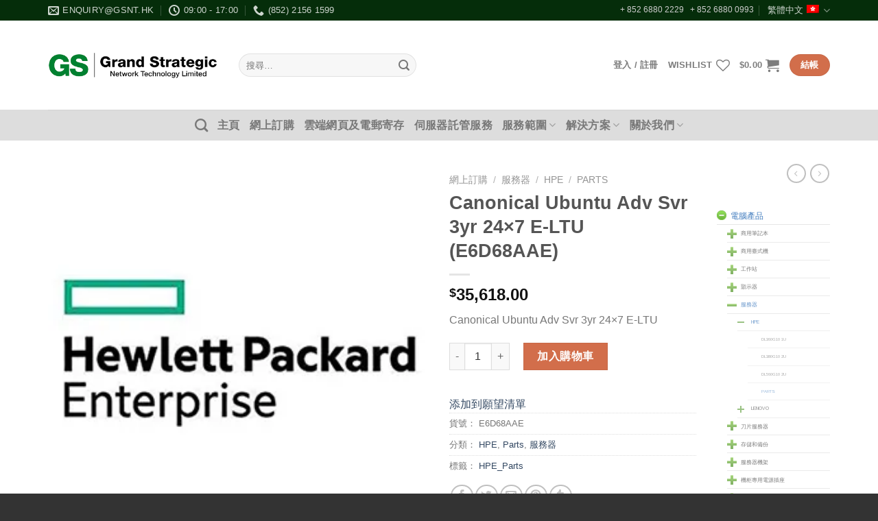

--- FILE ---
content_type: text/html; charset=UTF-8
request_url: https://www.gsnt.hk/zh-hant/shop/canonical-ubuntu-adv-svr-3yr-24x7-e-ltu-e6d68aae/
body_size: 200198
content:
<!DOCTYPE html>
<html lang="zh-hant" class="loading-site no-js bg-fill">
<head>
<meta charset="UTF-8" />
<link rel="profile" href="http://gmpg.org/xfn/11" />
<link rel="pingback" href="https://www.gsnt.hk/xmlrpc.php" />
<script>document.documentElement.className = document.documentElement.className + ' yes-js js_active js'</script>
<script>(function(html){html.className = html.className.replace(/\bno-js\b/,'js')})(document.documentElement);</script>
<style>
#wpadminbar #wp-admin-bar-p404_free_top_button .ab-icon:before {
content: "\f103";
color:red;
top: 2px;
}
</style>
<meta name='robots' content='index, follow, max-image-preview:large, max-snippet:-1, max-video-preview:-1' />
<link rel="alternate" hreflang="hk" href="https://www.gsnt.hk/zh-hant/shop/canonical-ubuntu-adv-svr-3yr-24x7-e-ltu-e6d68aae/" />
<link rel="alternate" hreflang="en" href="https://www.gsnt.hk/en/shop/canonical-ubuntu-adv-svr-3yr-24x7-e-ltu-e6d68aae/" />
<link rel="alternate" hreflang="zh-hans" href="https://www.gsnt.hk/zh-hans/shop/canonical-ubuntu-adv-svr-3yr-24x7-e-ltu-e6d68aae/" />
<link rel="alternate" hreflang="x-default" href="https://www.gsnt.hk/zh-hant/shop/canonical-ubuntu-adv-svr-3yr-24x7-e-ltu-e6d68aae/" />
<script>window._wca = window._wca || [];</script>
<meta name="viewport" content="width=device-width, initial-scale=1" />
<!-- This site is optimized with the Yoast SEO plugin v23.1 - https://yoast.com/wordpress/plugins/seo/ -->
<title>Canonical Ubuntu Adv Svr 3yr 24x7 E-LTU (E6D68AAE) | gsnt</title>
<link rel="canonical" href="https://www.gsnt.hk/zh-hant/shop/canonical-ubuntu-adv-svr-3yr-24x7-e-ltu-e6d68aae/" />
<meta property="og:locale" content="zh_TW" />
<meta property="og:type" content="article" />
<meta property="og:title" content="Canonical Ubuntu Adv Svr 3yr 24x7 E-LTU (E6D68AAE) | gsnt" />
<meta property="og:description" content="Canonical Ubuntu Adv Svr 3yr 24x7 E-LTU" />
<meta property="og:url" content="https://www.gsnt.hk/zh-hant/shop/canonical-ubuntu-adv-svr-3yr-24x7-e-ltu-e6d68aae/" />
<meta property="og:site_name" content="gsnt" />
<meta property="article:modified_time" content="2017-04-24T08:06:09+00:00" />
<meta property="og:image" content="https://i0.wp.com/www.gsnt.hk/wp-content/uploads/HPE.jpg?fit=300%2C300&ssl=1" />
<meta property="og:image:width" content="300" />
<meta property="og:image:height" content="300" />
<meta property="og:image:type" content="image/jpeg" />
<meta name="twitter:card" content="summary_large_image" />
<script type="application/ld+json" class="yoast-schema-graph">{"@context":"https://schema.org","@graph":[{"@type":"WebPage","@id":"https://www.gsnt.hk/zh-hant/shop/canonical-ubuntu-adv-svr-3yr-24x7-e-ltu-e6d68aae/","url":"https://www.gsnt.hk/zh-hant/shop/canonical-ubuntu-adv-svr-3yr-24x7-e-ltu-e6d68aae/","name":"Canonical Ubuntu Adv Svr 3yr 24x7 E-LTU (E6D68AAE) | gsnt","isPartOf":{"@id":"https://www.gsnt.hk/zh-hans/#website"},"primaryImageOfPage":{"@id":"https://www.gsnt.hk/zh-hant/shop/canonical-ubuntu-adv-svr-3yr-24x7-e-ltu-e6d68aae/#primaryimage"},"image":{"@id":"https://www.gsnt.hk/zh-hant/shop/canonical-ubuntu-adv-svr-3yr-24x7-e-ltu-e6d68aae/#primaryimage"},"thumbnailUrl":"https://i0.wp.com/www.gsnt.hk/wp-content/uploads/HPE.jpg?fit=300%2C300&ssl=1","datePublished":"2017-04-24T07:44:43+00:00","dateModified":"2017-04-24T08:06:09+00:00","breadcrumb":{"@id":"https://www.gsnt.hk/zh-hant/shop/canonical-ubuntu-adv-svr-3yr-24x7-e-ltu-e6d68aae/#breadcrumb"},"inLanguage":"zh-TW","potentialAction":[{"@type":"ReadAction","target":["https://www.gsnt.hk/zh-hant/shop/canonical-ubuntu-adv-svr-3yr-24x7-e-ltu-e6d68aae/"]}]},{"@type":"ImageObject","inLanguage":"zh-TW","@id":"https://www.gsnt.hk/zh-hant/shop/canonical-ubuntu-adv-svr-3yr-24x7-e-ltu-e6d68aae/#primaryimage","url":"https://i0.wp.com/www.gsnt.hk/wp-content/uploads/HPE.jpg?fit=300%2C300&ssl=1","contentUrl":"https://i0.wp.com/www.gsnt.hk/wp-content/uploads/HPE.jpg?fit=300%2C300&ssl=1","width":300,"height":300},{"@type":"BreadcrumbList","@id":"https://www.gsnt.hk/zh-hant/shop/canonical-ubuntu-adv-svr-3yr-24x7-e-ltu-e6d68aae/#breadcrumb","itemListElement":[{"@type":"ListItem","position":1,"name":"首頁","item":"https://www.gsnt.hk/zh-hant/"},{"@type":"ListItem","position":2,"name":"網上訂購","item":"https://www.gsnt.hk/zh-hant/shop/"},{"@type":"ListItem","position":3,"name":"Canonical Ubuntu Adv Svr 3yr 24&#215;7 E-LTU (E6D68AAE)"}]},{"@type":"WebSite","@id":"https://www.gsnt.hk/zh-hans/#website","url":"https://www.gsnt.hk/zh-hans/","name":"gsnt","description":"Grand Strategic Network Technology Limited","potentialAction":[{"@type":"SearchAction","target":{"@type":"EntryPoint","urlTemplate":"https://www.gsnt.hk/zh-hans/?s={search_term_string}"},"query-input":"required name=search_term_string"}],"inLanguage":"zh-TW"}]}</script>
<!-- / Yoast SEO plugin. -->
<link rel='dns-prefetch' href='//stats.wp.com' />
<link rel='dns-prefetch' href='//i0.wp.com' />
<link rel='dns-prefetch' href='//c0.wp.com' />
<link rel='prefetch' href='https://www.gsnt.hk/wp-content/themes/flatsome/assets/js/flatsome.js?ver=039f9485eef603e7c53a' />
<link rel='prefetch' href='https://www.gsnt.hk/wp-content/themes/flatsome/assets/js/chunk.slider.js?ver=3.18.1' />
<link rel='prefetch' href='https://www.gsnt.hk/wp-content/themes/flatsome/assets/js/chunk.popups.js?ver=3.18.1' />
<link rel='prefetch' href='https://www.gsnt.hk/wp-content/themes/flatsome/assets/js/chunk.tooltips.js?ver=3.18.1' />
<link rel='prefetch' href='https://www.gsnt.hk/wp-content/themes/flatsome/assets/js/woocommerce.js?ver=c9fe40206165dd93147b' />
<link rel="alternate" type="application/rss+xml" title="訂閱《gsnt》&raquo; 資訊提供" href="https://www.gsnt.hk/zh-hant/feed/" />
<link rel="alternate" type="application/rss+xml" title="訂閱《gsnt》&raquo; 留言的資訊提供" href="https://www.gsnt.hk/zh-hant/comments/feed/" />
<link rel="alternate" type="application/rss+xml" title="訂閱《gsnt 》&raquo;〈Canonical Ubuntu Adv Svr 3yr 24&#215;7 E-LTU (E6D68AAE)〉留言的資訊提供" href="https://www.gsnt.hk/zh-hant/shop/canonical-ubuntu-adv-svr-3yr-24x7-e-ltu-e6d68aae/feed/" />
<!-- This site uses the Google Analytics by ExactMetrics plugin v8.0.0 - Using Analytics tracking - https://www.exactmetrics.com/ -->
<!-- Note: ExactMetrics is not currently configured on this site. The site owner needs to authenticate with Google Analytics in the ExactMetrics settings panel. -->
<!-- No tracking code set -->
<!-- / Google Analytics by ExactMetrics -->
<!-- <link rel='stylesheet' id='validate-engine-css-css' href='https://www.gsnt.hk/wp-content/plugins/wysija-newsletters/css/validationEngine.jquery.css?ver=2.13' type='text/css' media='all' /> -->
<link rel="stylesheet" type="text/css" href="//www.gsnt.hk/wp-content/cache/wpfc-minified/7z1whdq9/hr26z.css" media="all"/>
<style id='wp-block-library-inline-css' type='text/css'>
:root{--wp-admin-theme-color:#007cba;--wp-admin-theme-color--rgb:0,124,186;--wp-admin-theme-color-darker-10:#006ba1;--wp-admin-theme-color-darker-10--rgb:0,107,161;--wp-admin-theme-color-darker-20:#005a87;--wp-admin-theme-color-darker-20--rgb:0,90,135;--wp-admin-border-width-focus:2px;--wp-block-synced-color:#7a00df;--wp-block-synced-color--rgb:122,0,223;--wp-bound-block-color:var(--wp-block-synced-color)}@media (min-resolution:192dpi){:root{--wp-admin-border-width-focus:1.5px}}.wp-element-button{cursor:pointer}:root{--wp--preset--font-size--normal:16px;--wp--preset--font-size--huge:42px}:root .has-very-light-gray-background-color{background-color:#eee}:root .has-very-dark-gray-background-color{background-color:#313131}:root .has-very-light-gray-color{color:#eee}:root .has-very-dark-gray-color{color:#313131}:root .has-vivid-green-cyan-to-vivid-cyan-blue-gradient-background{background:linear-gradient(135deg,#00d084,#0693e3)}:root .has-purple-crush-gradient-background{background:linear-gradient(135deg,#34e2e4,#4721fb 50%,#ab1dfe)}:root .has-hazy-dawn-gradient-background{background:linear-gradient(135deg,#faaca8,#dad0ec)}:root .has-subdued-olive-gradient-background{background:linear-gradient(135deg,#fafae1,#67a671)}:root .has-atomic-cream-gradient-background{background:linear-gradient(135deg,#fdd79a,#004a59)}:root .has-nightshade-gradient-background{background:linear-gradient(135deg,#330968,#31cdcf)}:root .has-midnight-gradient-background{background:linear-gradient(135deg,#020381,#2874fc)}.has-regular-font-size{font-size:1em}.has-larger-font-size{font-size:2.625em}.has-normal-font-size{font-size:var(--wp--preset--font-size--normal)}.has-huge-font-size{font-size:var(--wp--preset--font-size--huge)}.has-text-align-center{text-align:center}.has-text-align-left{text-align:left}.has-text-align-right{text-align:right}#end-resizable-editor-section{display:none}.aligncenter{clear:both}.items-justified-left{justify-content:flex-start}.items-justified-center{justify-content:center}.items-justified-right{justify-content:flex-end}.items-justified-space-between{justify-content:space-between}.screen-reader-text{border:0;clip:rect(1px,1px,1px,1px);clip-path:inset(50%);height:1px;margin:-1px;overflow:hidden;padding:0;position:absolute;width:1px;word-wrap:normal!important}.screen-reader-text:focus{background-color:#ddd;clip:auto!important;clip-path:none;color:#444;display:block;font-size:1em;height:auto;left:5px;line-height:normal;padding:15px 23px 14px;text-decoration:none;top:5px;width:auto;z-index:100000}html :where(.has-border-color){border-style:solid}html :where([style*=border-top-color]){border-top-style:solid}html :where([style*=border-right-color]){border-right-style:solid}html :where([style*=border-bottom-color]){border-bottom-style:solid}html :where([style*=border-left-color]){border-left-style:solid}html :where([style*=border-width]){border-style:solid}html :where([style*=border-top-width]){border-top-style:solid}html :where([style*=border-right-width]){border-right-style:solid}html :where([style*=border-bottom-width]){border-bottom-style:solid}html :where([style*=border-left-width]){border-left-style:solid}html :where(img[class*=wp-image-]){height:auto;max-width:100%}:where(figure){margin:0 0 1em}html :where(.is-position-sticky){--wp-admin--admin-bar--position-offset:var(--wp-admin--admin-bar--height,0px)}@media screen and (max-width:600px){html :where(.is-position-sticky){--wp-admin--admin-bar--position-offset:0px}}
</style>
<!-- <link rel='stylesheet' id='wpml-blocks-css' href='https://www.gsnt.hk/wp-content/plugins/sitepress-multilingual-cms/dist/css/blocks/styles.css?ver=4.6.7' type='text/css' media='all' /> -->
<!-- <link rel='stylesheet' id='contact-form-7-css' href='https://www.gsnt.hk/wp-content/plugins/contact-form-7/includes/css/styles.css?ver=5.9.8' type='text/css' media='all' /> -->
<!-- <link rel='stylesheet' id='wcml-dropdown-0-css' href='//www.gsnt.hk/wp-content/plugins/woocommerce-multilingual/templates/currency-switchers/legacy-dropdown/style.css?ver=5.2.1' type='text/css' media='all' /> -->
<link rel="stylesheet" type="text/css" href="//www.gsnt.hk/wp-content/cache/wpfc-minified/709o6rsc/hr26z.css" media="all"/>
<link rel='stylesheet' id='photoswipe-css' href='https://c0.wp.com/p/woocommerce/9.1.5/assets/css/photoswipe/photoswipe.min.css' type='text/css' media='all' />
<link rel='stylesheet' id='photoswipe-default-skin-css' href='https://c0.wp.com/p/woocommerce/9.1.5/assets/css/photoswipe/default-skin/default-skin.min.css' type='text/css' media='all' />
<style id='woocommerce-inline-inline-css' type='text/css'>
.woocommerce form .form-row .required { visibility: visible; }
</style>
<!-- <link rel='stylesheet' id='wpml-legacy-dropdown-0-css' href='https://www.gsnt.hk/wp-content/plugins/sitepress-multilingual-cms/templates/language-switchers/legacy-dropdown/style.min.css?ver=1' type='text/css' media='all' /> -->
<link rel="stylesheet" type="text/css" href="//www.gsnt.hk/wp-content/cache/wpfc-minified/dux07pwp/hr26z.css" media="all"/>
<style id='wpml-legacy-dropdown-0-inline-css' type='text/css'>
.wpml-ls-statics-shortcode_actions{background-color:#eeeeee;}.wpml-ls-statics-shortcode_actions, .wpml-ls-statics-shortcode_actions .wpml-ls-sub-menu, .wpml-ls-statics-shortcode_actions a {border-color:#cdcdcd;}.wpml-ls-statics-shortcode_actions a, .wpml-ls-statics-shortcode_actions .wpml-ls-sub-menu a, .wpml-ls-statics-shortcode_actions .wpml-ls-sub-menu a:link, .wpml-ls-statics-shortcode_actions li:not(.wpml-ls-current-language) .wpml-ls-link, .wpml-ls-statics-shortcode_actions li:not(.wpml-ls-current-language) .wpml-ls-link:link {color:#444444;background-color:#ffffff;}.wpml-ls-statics-shortcode_actions a, .wpml-ls-statics-shortcode_actions .wpml-ls-sub-menu a:hover,.wpml-ls-statics-shortcode_actions .wpml-ls-sub-menu a:focus, .wpml-ls-statics-shortcode_actions .wpml-ls-sub-menu a:link:hover, .wpml-ls-statics-shortcode_actions .wpml-ls-sub-menu a:link:focus {color:#000000;background-color:#eeeeee;}.wpml-ls-statics-shortcode_actions .wpml-ls-current-language > a {color:#444444;background-color:#ffffff;}.wpml-ls-statics-shortcode_actions .wpml-ls-current-language:hover>a, .wpml-ls-statics-shortcode_actions .wpml-ls-current-language>a:focus {color:#000000;background-color:#eeeeee;}
</style>
<!-- <link rel='stylesheet' id='cms-navigation-style-base-css' href='https://www.gsnt.hk/wp-content/plugins/wpml-cms-nav/res/css/cms-navigation-base.css?ver=1.5.5' type='text/css' media='screen' /> -->
<!-- <link rel='stylesheet' id='cms-navigation-style-css' href='https://www.gsnt.hk/wp-content/plugins/wpml-cms-nav/res/css/cms-navigation.css?ver=1.5.5' type='text/css' media='screen' /> -->
<link rel="stylesheet" type="text/css" href="//www.gsnt.hk/wp-content/cache/wpfc-minified/87e72fya/hr26z.css" media="screen"/>
<!-- <link rel='stylesheet' id='flatsome-woocommerce-wishlist-css' href='https://www.gsnt.hk/wp-content/themes/flatsome/inc/integrations/wc-yith-wishlist/wishlist.css?ver=3.10.2' type='text/css' media='all' /> -->
<!-- <link rel='stylesheet' id='newsletter-css' href='https://www.gsnt.hk/wp-content/plugins/newsletter/style.css?ver=8.4.7' type='text/css' media='all' /> -->
<!-- <link rel='stylesheet' id='tablepress-default-css' href='https://www.gsnt.hk/wp-content/tablepress-combined.min.css?ver=46' type='text/css' media='all' /> -->
<!-- <link rel='stylesheet' id='flatsome-main-css' href='https://www.gsnt.hk/wp-content/themes/flatsome/assets/css/flatsome.css?ver=3.18.1' type='text/css' media='all' /> -->
<link rel="stylesheet" type="text/css" href="//www.gsnt.hk/wp-content/cache/wpfc-minified/f5510r5k/hr26z.css" media="all"/>
<style id='flatsome-main-inline-css' type='text/css'>
@font-face {
font-family: "fl-icons";
font-display: block;
src: url(https://www.gsnt.hk/wp-content/themes/flatsome/assets/css/icons/fl-icons.eot?v=3.18.1);
src:
url(https://www.gsnt.hk/wp-content/themes/flatsome/assets/css/icons/fl-icons.eot#iefix?v=3.18.1) format("embedded-opentype"),
url(https://www.gsnt.hk/wp-content/themes/flatsome/assets/css/icons/fl-icons.woff2?v=3.18.1) format("woff2"),
url(https://www.gsnt.hk/wp-content/themes/flatsome/assets/css/icons/fl-icons.ttf?v=3.18.1) format("truetype"),
url(https://www.gsnt.hk/wp-content/themes/flatsome/assets/css/icons/fl-icons.woff?v=3.18.1) format("woff"),
url(https://www.gsnt.hk/wp-content/themes/flatsome/assets/css/icons/fl-icons.svg?v=3.18.1#fl-icons) format("svg");
}
</style>
<!-- <link rel='stylesheet' id='flatsome-shop-css' href='https://www.gsnt.hk/wp-content/themes/flatsome/assets/css/flatsome-shop.css?ver=3.18.1' type='text/css' media='all' /> -->
<!-- <link rel='stylesheet' id='flatsome-style-css' href='https://www.gsnt.hk/wp-content/themes/flatsome/style.css?ver=3.18.1' type='text/css' media='all' /> -->
<link rel="stylesheet" type="text/css" href="//www.gsnt.hk/wp-content/cache/wpfc-minified/7vn0q2nb/hr26z.css" media="all"/>
<link rel='stylesheet' id='jetpack_css-css' href='https://c0.wp.com/p/jetpack/13.6.1/css/jetpack.css' type='text/css' media='all' />
<script type="text/javascript">
window._nslDOMReady = function (callback) {
if ( document.readyState === "complete" || document.readyState === "interactive" ) {
callback();
} else {
document.addEventListener( "DOMContentLoaded", callback );
}
};
</script><script type="text/javascript" id="jquery-core-js-extra">
/* <![CDATA[ */
var SDT_DATA = {"ajaxurl":"https:\/\/www.gsnt.hk\/wp-admin\/admin-ajax.php","siteUrl":"https:\/\/www.gsnt.hk\/","pluginsUrl":"https:\/\/www.gsnt.hk\/wp-content\/plugins","isAdmin":""};
/* ]]> */
</script>
<script type="text/javascript" src="https://c0.wp.com/c/6.6.4/wp-includes/js/jquery/jquery.min.js" id="jquery-core-js"></script>
<script type="text/javascript" src="https://c0.wp.com/c/6.6.4/wp-includes/js/jquery/jquery-migrate.min.js" id="jquery-migrate-js"></script>
<script type="text/javascript" src="https://c0.wp.com/p/woocommerce/9.1.5/assets/js/jquery-blockui/jquery.blockUI.min.js" id="jquery-blockui-js" data-wp-strategy="defer"></script>
<script type="text/javascript" id="wc-add-to-cart-js-extra">
/* <![CDATA[ */
var wc_add_to_cart_params = {"ajax_url":"\/wp-admin\/admin-ajax.php","wc_ajax_url":"\/zh-hant\/?wc-ajax=%%endpoint%%","i18n_view_cart":"\u67e5\u770b\u8cfc\u7269\u8eca","cart_url":"https:\/\/www.gsnt.hk\/zh-hant\/cart\/","is_cart":"","cart_redirect_after_add":"no"};
/* ]]> */
</script>
<script type="text/javascript" src="https://c0.wp.com/p/woocommerce/9.1.5/assets/js/frontend/add-to-cart.min.js" id="wc-add-to-cart-js" defer="defer" data-wp-strategy="defer"></script>
<script type="text/javascript" src="https://c0.wp.com/p/woocommerce/9.1.5/assets/js/photoswipe/photoswipe.min.js" id="photoswipe-js" defer="defer" data-wp-strategy="defer"></script>
<script type="text/javascript" src="https://c0.wp.com/p/woocommerce/9.1.5/assets/js/photoswipe/photoswipe-ui-default.min.js" id="photoswipe-ui-default-js" defer="defer" data-wp-strategy="defer"></script>
<script type="text/javascript" id="wc-single-product-js-extra">
/* <![CDATA[ */
var wc_single_product_params = {"i18n_required_rating_text":"\u8acb\u9078\u64c7\u8a55\u5206","review_rating_required":"yes","flexslider":{"rtl":false,"animation":"slide","smoothHeight":true,"directionNav":false,"controlNav":"thumbnails","slideshow":false,"animationSpeed":500,"animationLoop":false,"allowOneSlide":false},"zoom_enabled":"","zoom_options":[],"photoswipe_enabled":"1","photoswipe_options":{"shareEl":false,"closeOnScroll":false,"history":false,"hideAnimationDuration":0,"showAnimationDuration":0},"flexslider_enabled":""};
/* ]]> */
</script>
<script type="text/javascript" src="https://c0.wp.com/p/woocommerce/9.1.5/assets/js/frontend/single-product.min.js" id="wc-single-product-js" defer="defer" data-wp-strategy="defer"></script>
<script type="text/javascript" src="https://c0.wp.com/p/woocommerce/9.1.5/assets/js/js-cookie/js.cookie.min.js" id="js-cookie-js" data-wp-strategy="defer"></script>
<script src='//www.gsnt.hk/wp-content/cache/wpfc-minified/ldvcgvej/hr27c.js' type="text/javascript"></script>
<!-- <script type="text/javascript" src="https://www.gsnt.hk/wp-content/plugins/sitepress-multilingual-cms/templates/language-switchers/legacy-dropdown/script.min.js?ver=1" id="wpml-legacy-dropdown-0-js"></script> -->
<script type="text/javascript" id="WCPAY_ASSETS-js-extra">
/* <![CDATA[ */
var wcpayAssets = {"url":"https:\/\/www.gsnt.hk\/wp-content\/plugins\/woocommerce-payments\/dist\/"};
/* ]]> */
</script>
<script type="text/javascript" src="https://stats.wp.com/s-202604.js" id="woocommerce-analytics-js" defer="defer" data-wp-strategy="defer"></script>
<link rel="https://api.w.org/" href="https://www.gsnt.hk/zh-hant/wp-json/" /><link rel="alternate" title="JSON" type="application/json" href="https://www.gsnt.hk/zh-hant/wp-json/wp/v2/product/61241" /><link rel="EditURI" type="application/rsd+xml" title="RSD" href="https://www.gsnt.hk/xmlrpc.php?rsd" />
<meta name="generator" content="WordPress 6.6.4" />
<meta name="generator" content="WooCommerce 9.1.5" />
<link rel='shortlink' href='https://www.gsnt.hk/zh-hant/?p=61241' />
<link rel="alternate" title="oEmbed (JSON)" type="application/json+oembed" href="https://www.gsnt.hk/zh-hant/wp-json/oembed/1.0/embed?url=https%3A%2F%2Fwww.gsnt.hk%2Fzh-hant%2Fshop%2Fcanonical-ubuntu-adv-svr-3yr-24x7-e-ltu-e6d68aae%2F" />
<link rel="alternate" title="oEmbed (XML)" type="text/xml+oembed" href="https://www.gsnt.hk/zh-hant/wp-json/oembed/1.0/embed?url=https%3A%2F%2Fwww.gsnt.hk%2Fzh-hant%2Fshop%2Fcanonical-ubuntu-adv-svr-3yr-24x7-e-ltu-e6d68aae%2F&#038;format=xml" />
<meta name="generator" content="WPML ver:4.6.7 stt:60,62,1;" />
<script type="text/javascript">
(function(url){
if(/(?:Chrome\/26\.0\.1410\.63 Safari\/537\.31|WordfenceTestMonBot)/.test(navigator.userAgent)){ return; }
var addEvent = function(evt, handler) {
if (window.addEventListener) {
document.addEventListener(evt, handler, false);
} else if (window.attachEvent) {
document.attachEvent('on' + evt, handler);
}
};
var removeEvent = function(evt, handler) {
if (window.removeEventListener) {
document.removeEventListener(evt, handler, false);
} else if (window.detachEvent) {
document.detachEvent('on' + evt, handler);
}
};
var evts = 'contextmenu dblclick drag dragend dragenter dragleave dragover dragstart drop keydown keypress keyup mousedown mousemove mouseout mouseover mouseup mousewheel scroll'.split(' ');
var logHuman = function() {
if (window.wfLogHumanRan) { return; }
window.wfLogHumanRan = true;
var wfscr = document.createElement('script');
wfscr.type = 'text/javascript';
wfscr.async = true;
wfscr.src = url + '&r=' + Math.random();
(document.getElementsByTagName('head')[0]||document.getElementsByTagName('body')[0]).appendChild(wfscr);
for (var i = 0; i < evts.length; i++) {
removeEvent(evts[i], logHuman);
}
};
for (var i = 0; i < evts.length; i++) {
addEvent(evts[i], logHuman);
}
})('//www.gsnt.hk/zh-hant/?wordfence_lh=1&hid=F6AE650D03DE93A4FC3E83FE3C6D832A');
</script>	<style>img#wpstats{display:none}</style>
<script type="text/javascript" src="//www.gsnt.hk/zh-hant/?wordfence_syncAttackData=1769175698.4086" async></script><style>.bg{opacity: 0; transition: opacity 1s; -webkit-transition: opacity 1s;} .bg-loaded{opacity: 1;}</style>	<noscript><style>.woocommerce-product-gallery{ opacity: 1 !important; }</style></noscript>
<meta name="generator" content="Elementor 3.23.3; features: e_optimized_css_loading, e_font_icon_svg, additional_custom_breakpoints, e_lazyload; settings: css_print_method-external, google_font-enabled, font_display-swap">
<style>
.e-con.e-parent:nth-of-type(n+4):not(.e-lazyloaded):not(.e-no-lazyload),
.e-con.e-parent:nth-of-type(n+4):not(.e-lazyloaded):not(.e-no-lazyload) * {
background-image: none !important;
}
@media screen and (max-height: 1024px) {
.e-con.e-parent:nth-of-type(n+3):not(.e-lazyloaded):not(.e-no-lazyload),
.e-con.e-parent:nth-of-type(n+3):not(.e-lazyloaded):not(.e-no-lazyload) * {
background-image: none !important;
}
}
@media screen and (max-height: 640px) {
.e-con.e-parent:nth-of-type(n+2):not(.e-lazyloaded):not(.e-no-lazyload),
.e-con.e-parent:nth-of-type(n+2):not(.e-lazyloaded):not(.e-no-lazyload) * {
background-image: none !important;
}
}
</style>
<style id='wp-fonts-local' type='text/css'>
@font-face{font-family:Inter;font-style:normal;font-weight:300 900;font-display:fallback;src:url('https://www.gsnt.hk/wp-content/plugins/woocommerce/assets/fonts/Inter-VariableFont_slnt,wght.woff2') format('woff2');font-stretch:normal;}
@font-face{font-family:Cardo;font-style:normal;font-weight:400;font-display:fallback;src:url('https://www.gsnt.hk/wp-content/plugins/woocommerce/assets/fonts/cardo_normal_400.woff2') format('woff2');}
</style>
<link rel="icon" href="https://i0.wp.com/www.gsnt.hk/wp-content/uploads/2016/12/GS_v5.png?fit=32%2C32&#038;ssl=1" sizes="32x32" />
<link rel="icon" href="https://i0.wp.com/www.gsnt.hk/wp-content/uploads/2016/12/GS_v5.png?fit=192%2C192&#038;ssl=1" sizes="192x192" />
<link rel="apple-touch-icon" href="https://i0.wp.com/www.gsnt.hk/wp-content/uploads/2016/12/GS_v5.png?fit=180%2C180&#038;ssl=1" />
<meta name="msapplication-TileImage" content="https://i0.wp.com/www.gsnt.hk/wp-content/uploads/2016/12/GS_v5.png?fit=250%2C250&#038;ssl=1" />
<style id="custom-css" type="text/css">:root {--primary-color: #627f9a;--fs-color-primary: #627f9a;--fs-color-secondary: #d26e4b;--fs-color-success: #7a9c59;--fs-color-alert: #b20000;--fs-experimental-link-color: #334862;--fs-experimental-link-color-hover: #111;}.tooltipster-base {--tooltip-color: #fff;--tooltip-bg-color: #000;}.off-canvas-right .mfp-content, .off-canvas-left .mfp-content {--drawer-width: 300px;}.off-canvas .mfp-content.off-canvas-cart {--drawer-width: 360px;}.container-width, .full-width .ubermenu-nav, .container, .row{max-width: 1170px}.row.row-collapse{max-width: 1140px}.row.row-small{max-width: 1162.5px}.row.row-large{max-width: 1200px}.sticky-add-to-cart--active, #wrapper,#main,#main.dark{background-color: #FFF}.header-main{height: 130px}#logo img{max-height: 130px}#logo{width:248px;}.header-top{min-height: 30px}.transparent .header-main{height: 90px}.transparent #logo img{max-height: 90px}.has-transparent + .page-title:first-of-type,.has-transparent + #main > .page-title,.has-transparent + #main > div > .page-title,.has-transparent + #main .page-header-wrapper:first-of-type .page-title{padding-top: 170px;}.header.show-on-scroll,.stuck .header-main{height:95px!important}.stuck #logo img{max-height: 95px!important}.search-form{ width: 48%;}.header-bg-color {background-color: #ffff}.header-bottom {background-color: rgba(204,204,204,0.67)}@media (max-width: 549px) {.header-main{height: 70px}#logo img{max-height: 70px}}.nav-dropdown{font-size:77%}.header-top{background-color:#052d0a!important;}body{font-size: 100%;}.badge-inner.new-bubble{background-color: #7a9c59}.shop-page-title.featured-title .title-bg{ background-image: url(https://www.gsnt.hk/wp-content/uploads/HPE.jpg)!important;}@media screen and (min-width: 550px){.products .box-vertical .box-image{min-width: 247px!important;width: 247px!important;}}.footer-1{background-color: #e0e0e0}.footer-2{background-color: #777}.absolute-footer, html{background-color: #333}.nav-vertical-fly-out > li + li {border-top-width: 1px; border-top-style: solid;}/* Custom CSS */#wide-nav .nav>li>a {font-size: 1em}#wide-nav .nav-dropdown {font-size: 90%;}#shop-sidebar dl {font-size: 1em}#footer dl {font-size: 0.875em}.label-new.menu-item > a:after{content:"New";}.label-hot.menu-item > a:after{content:"Hot";}.label-sale.menu-item > a:after{content:"Sale";}.label-popular.menu-item > a:after{content:"Popular";}</style><style id="kirki-inline-styles"></style><link rel="stylesheet" href="https://fonts.googleapis.com/css?family=Arimo:400|Quattrocento+Sans:400&subset=latin" type="text/css" /><!-- <link rel="stylesheet" href="https://www.gsnt.hk/wp-content/cache/css/static/77d64f90857044b066be41b966d56b5d.css" type="text/css" /> -->
<link rel="stylesheet" type="text/css" href="//www.gsnt.hk/wp-content/cache/wpfc-minified/2ztsf3lc/hr2kd.css" media="all"/><script type="text/javascript">
(function (w, d, u) {
if(w.njQuery === u){
w.bindNextendQ = [];
function pushToReady(x) {
w.bindNextendQ.push([alias.handler,"ready", x]);
}
function pushToLoad(x) {
w.bindNextendQ.push([alias.handler,"load", x]);
}
var alias = {
handler: w,
ready: pushToReady,
load: pushToLoad
}
w.njQuery = function (handler) {
alias.handler = handler;
return alias;
}
}
})(window, document);
</script></head>
<body class="product-template-default single single-product postid-61241 theme-flatsome woocommerce woocommerce-page woocommerce-no-js full-width bg-fill lightbox nav-dropdown-has-arrow nav-dropdown-has-shadow nav-dropdown-has-border elementor-default elementor-kit-82413">
<a class="skip-link screen-reader-text" href="#main">Skip to content</a>
<div id="wrapper">
<header id="header" class="header has-sticky sticky-jump">
<div class="header-wrapper">
<div id="top-bar" class="header-top hide-for-sticky nav-dark">
<div class="flex-row container">
<div class="flex-col hide-for-medium flex-left">
<ul class="nav nav-left medium-nav-center nav-small  nav-divided">
<li class="header-contact-wrapper">
<ul id="header-contact" class="nav nav-divided nav-uppercase header-contact">
<li class="">
<a href="mailto:enquiry@gsnt.hk" class="tooltip" title="enquiry@gsnt.hk">
<i class="icon-envelop" style="font-size:16px;" ></i>			       <span>
enquiry@gsnt.hk			       </span>
</a>
</li>
<li class="">
<a class="tooltip" title="09:00 - 17:00 ">
<i class="icon-clock" style="font-size:16px;" ></i>			        <span>09:00 - 17:00</span>
</a>
</li>
<li class="">
<a href="tel:(852) 2156 1599" class="tooltip" title="(852) 2156 1599">
<i class="icon-phone" style="font-size:16px;" ></i>			      <span>(852) 2156 1599</span>
</a>
</li>
</ul>
</li>
</ul>
</div>
<div class="flex-col hide-for-medium flex-center">
<ul class="nav nav-center nav-small  nav-divided">
</ul>
</div>
<div class="flex-col hide-for-medium flex-right">
<ul class="nav top-bar-nav nav-right nav-small  nav-divided">
<li class="html custom html_topbar_left"><div style="display: inline-flex;">
<i class="fa fa-2x fa-wechat"  style="color:#00CC00;"></i> <i class="fa fa-2x fa-whatsapp" style="color:#00CC00;"></i>
 <span style="color: #CCCCCC; padding-top: 4px">
+ 852 6880 2229  
+ 852 6880 0993
</span>
</div></li><li class="has-dropdown header-language-dropdown">
<a href="#">
繁體中文		<i class="image-icon"><img src="https://www.gsnt.hk/wp-content/uploads/flags/hk.png" alt="繁體中文"/></i>		<i class="icon-angle-down" ></i>	</a>
<ul class="nav-dropdown nav-dropdown-default">
<li><a href="https://www.gsnt.hk/zh-hant/shop/canonical-ubuntu-adv-svr-3yr-24x7-e-ltu-e6d68aae/" hreflang="zh-hant"><i class="icon-image"><img src="https://www.gsnt.hk/wp-content/uploads/flags/hk.png" alt="繁體中文"/></i> 繁體中文</a></li><li><a href="https://www.gsnt.hk/en/shop/canonical-ubuntu-adv-svr-3yr-24x7-e-ltu-e6d68aae/" hreflang="en"><i class="icon-image"><img src="https://www.gsnt.hk/wp-content/plugins/sitepress-multilingual-cms/res/flags/en.png" alt="English"/></i> English</a></li><li><a href="https://www.gsnt.hk/zh-hans/shop/canonical-ubuntu-adv-svr-3yr-24x7-e-ltu-e6d68aae/" hreflang="zh-hans"><i class="icon-image"><img src="https://www.gsnt.hk/wp-content/plugins/sitepress-multilingual-cms/res/flags/zh.png" alt="简体中文"/></i> 简体中文</a></li>	</ul>
</li>
</ul>
</div>
<div class="flex-col show-for-medium flex-grow">
<ul class="nav nav-center nav-small mobile-nav  nav-divided">
<li class="html header-social-icons ml-0">
<div class="social-icons follow-icons" ><a href="mailto:enquiry@gsnt.hk" data-label="E-mail" target="_blank" class="icon primary button circle email tooltip" title="Send us an email" aria-label="Send us an email" rel="nofollow noopener" ><i class="icon-envelop" ></i></a><a href="tel:(852)21561559" data-label="Phone" target="_blank" class="icon primary button circle phone tooltip" title="Call us" aria-label="Call us" rel="nofollow noopener" ><i class="icon-phone" ></i></a></div></li>
<li class="has-dropdown header-language-dropdown">
<a href="#">
繁體中文		<i class="image-icon"><img src="https://www.gsnt.hk/wp-content/uploads/flags/hk.png" alt="繁體中文"/></i>		<i class="icon-angle-down" ></i>	</a>
<ul class="nav-dropdown nav-dropdown-default">
<li><a href="https://www.gsnt.hk/zh-hant/shop/canonical-ubuntu-adv-svr-3yr-24x7-e-ltu-e6d68aae/" hreflang="zh-hant"><i class="icon-image"><img src="https://www.gsnt.hk/wp-content/uploads/flags/hk.png" alt="繁體中文"/></i> 繁體中文</a></li><li><a href="https://www.gsnt.hk/en/shop/canonical-ubuntu-adv-svr-3yr-24x7-e-ltu-e6d68aae/" hreflang="en"><i class="icon-image"><img src="https://www.gsnt.hk/wp-content/plugins/sitepress-multilingual-cms/res/flags/en.png" alt="English"/></i> English</a></li><li><a href="https://www.gsnt.hk/zh-hans/shop/canonical-ubuntu-adv-svr-3yr-24x7-e-ltu-e6d68aae/" hreflang="zh-hans"><i class="icon-image"><img src="https://www.gsnt.hk/wp-content/plugins/sitepress-multilingual-cms/res/flags/zh.png" alt="简体中文"/></i> 简体中文</a></li>	</ul>
</li>
</ul>
</div>
</div>
</div>
<div id="masthead" class="header-main hide-for-sticky">
<div class="header-inner flex-row container logo-left medium-logo-center" role="navigation">
<!-- Logo -->
<div id="logo" class="flex-col logo">
<!-- Header logo -->
<a href="https://www.gsnt.hk/zh-hant/" title="gsnt - Grand Strategic Network Technology Limited" rel="home">
<img width="400" height="65" src="https://i0.wp.com/www.gsnt.hk/wp-content/uploads/GrandSv2-1-1-400.png?fit=400%2C65&#038;ssl=1" class="header_logo header-logo" alt="gsnt"/><img  width="400" height="65" src="https://i0.wp.com/www.gsnt.hk/wp-content/uploads/GrandSv2-1-1-400.png?fit=400%2C65&#038;ssl=1" class="header-logo-dark" alt="gsnt"/></a>
</div>
<!-- Mobile Left Elements -->
<div class="flex-col show-for-medium flex-left">
<ul class="mobile-nav nav nav-left ">
<li class="nav-icon has-icon">
<a href="#" data-open="#main-menu" data-pos="left" data-bg="main-menu-overlay" data-color="" class="is-small" aria-label="Menu" aria-controls="main-menu" aria-expanded="false">
<i class="icon-menu" ></i>
</a>
</li>
</ul>
</div>
<!-- Left Elements -->
<div class="flex-col hide-for-medium flex-left
flex-grow">
<ul class="header-nav header-nav-main nav nav-left  nav-size-70% nav-uppercase" >
<li class="header-search-form search-form html relative has-icon">
<div class="header-search-form-wrapper">
<div class="searchform-wrapper ux-search-box relative form-flat is-normal"><form role="search" method="get" class="searchform" action="https://www.gsnt.hk/zh-hant/">
<div class="flex-row relative">
<div class="flex-col flex-grow">
<label class="screen-reader-text" for="woocommerce-product-search-field-0">搜尋：</label>
<input type="search" id="woocommerce-product-search-field-0" class="search-field mb-0" placeholder="搜尋&hellip;" value="" name="s" />
<input type="hidden" name="post_type" value="product" />
<input type="hidden" name="lang" value="zh-hant" />
</div>
<div class="flex-col">
<button type="submit" value="搜尋" class="ux-search-submit submit-button secondary button  icon mb-0" aria-label="Submit">
<i class="icon-search" ></i>			</button>
</div>
</div>
<div class="live-search-results text-left z-top"></div>
</form>
</div>	</div>
</li>
</ul>
</div>
<!-- Right Elements -->
<div class="flex-col hide-for-medium flex-right">
<ul class="header-nav header-nav-main nav nav-right  nav-size-70% nav-uppercase">
<li class="account-item has-icon
"
>
<a href="https://www.gsnt.hk/zh-hant/my-account/"
class="nav-top-link nav-top-not-logged-in "
data-open="#login-form-popup"  >
<span>
登入     / 註冊  </span>
</a>
</li>
<li class="header-wishlist-icon">
<a href="https://www.gsnt.hk/zh-hant/wishlist/?wishlist-action" class="wishlist-link is-small">
<span class="hide-for-medium header-wishlist-title">
Wishlist  	</span>
<i class="wishlist-icon icon-heart-o"
>
</i>
</a>
</li>
<li class="cart-item has-icon has-dropdown">
<a href="https://www.gsnt.hk/zh-hant/cart/" class="header-cart-link is-small" title="購物車" >
<span class="header-cart-title">
<span class="cart-price"><span class="woocommerce-Price-amount amount"><bdi><span class="woocommerce-Price-currencySymbol">&#36;</span>0.00</bdi></span></span>
</span>
<i class="icon-shopping-cart"
data-icon-label="0">
</i>
</a>
<ul class="nav-dropdown nav-dropdown-default">
<li class="html widget_shopping_cart">
<div class="widget_shopping_cart_content">
<div class="ux-mini-cart-empty flex flex-row-col text-center pt pb">
<div class="ux-mini-cart-empty-icon">
<svg xmlns="http://www.w3.org/2000/svg" viewBox="0 0 17 19" style="opacity: .1;height:80px;">
<path d="M8.5 0C6.7 0 5.3 1.2 5.3 2.7v2H2.1c-.3 0-.6.3-.7.7L0 18.2c0 .4.2.8.6.8h15.7c.4 0 .7-.3.7-.7v-.1L15.6 5.4c0-.3-.3-.6-.7-.6h-3.2v-2c0-1.6-1.4-2.8-3.2-2.8zM6.7 2.7c0-.8.8-1.4 1.8-1.4s1.8.6 1.8 1.4v2H6.7v-2zm7.5 3.4 1.3 11.5h-14L2.8 6.1h2.5v1.4c0 .4.3.7.7.7.4 0 .7-.3.7-.7V6.1h3.5v1.4c0 .4.3.7.7.7s.7-.3.7-.7V6.1h2.6z" fill-rule="evenodd" clip-rule="evenodd" fill="#303031"></path>
</svg>
</div>
<p class="woocommerce-mini-cart__empty-message empty">購物車內無任何商品</p>
<p class="return-to-shop">
<a class="button primary wc-backward" href="https://www.gsnt.hk/zh-hant/shop/">
回到商店				</a>
</p>
</div>
</div>
</li>
</ul>
</li>
<li>
<div class="cart-checkout-button header-button">
<a href="https://www.gsnt.hk/zh-hant/checkout/" class=" button cart-checkout secondary is-small circle">
<span class="hide-for-small">結帳</span>
<span class="show-for-small">+</span>
</a>
</div>
</li>
</ul>
</div>
<!-- Mobile Right Elements -->
<div class="flex-col show-for-medium flex-right">
<ul class="mobile-nav nav nav-right ">
<li class="account-item has-icon">
<a href="https://www.gsnt.hk/zh-hant/my-account/"
class="account-link-mobile is-small" title="我的帳號">
<i class="icon-user" ></i>	</a>
</li>
<li class="cart-item has-icon">
<a href="https://www.gsnt.hk/zh-hant/cart/" class="header-cart-link is-small off-canvas-toggle nav-top-link" title="購物車" data-open="#cart-popup" data-class="off-canvas-cart" data-pos="right" >
<i class="icon-shopping-cart"
data-icon-label="0">
</i>
</a>
<!-- Cart Sidebar Popup -->
<div id="cart-popup" class="mfp-hide">
<div class="cart-popup-inner inner-padding cart-popup-inner--sticky"">
<div class="cart-popup-title text-center">
<span class="heading-font uppercase">購物車</span>
<div class="is-divider"></div>
</div>
<div class="widget woocommerce widget_shopping_cart"><div class="widget_shopping_cart_content"></div></div>               </div>
</div>
</li>
</ul>
</div>
</div>
<div class="container"><div class="top-divider full-width"></div></div>
</div>
<div id="wide-nav" class="header-bottom wide-nav flex-has-center hide-for-medium">
<div class="flex-row container">
<div class="flex-col hide-for-medium flex-center">
<ul class="nav header-nav header-bottom-nav nav-center  nav-uppercase">
<li class="header-search header-search-dropdown has-icon has-dropdown menu-item-has-children">
<a href="#" aria-label="搜尋" class="is-small"><i class="icon-search" ></i></a>
<ul class="nav-dropdown nav-dropdown-default">
<li class="header-search-form search-form html relative has-icon">
<div class="header-search-form-wrapper">
<div class="searchform-wrapper ux-search-box relative form-flat is-normal"><form role="search" method="get" class="searchform" action="https://www.gsnt.hk/zh-hant/">
<div class="flex-row relative">
<div class="flex-col flex-grow">
<label class="screen-reader-text" for="woocommerce-product-search-field-1">搜尋：</label>
<input type="search" id="woocommerce-product-search-field-1" class="search-field mb-0" placeholder="搜尋&hellip;" value="" name="s" />
<input type="hidden" name="post_type" value="product" />
<input type="hidden" name="lang" value="zh-hant" />
</div>
<div class="flex-col">
<button type="submit" value="搜尋" class="ux-search-submit submit-button secondary button  icon mb-0" aria-label="Submit">
<i class="icon-search" ></i>			</button>
</div>
</div>
<div class="live-search-results text-left z-top"></div>
</form>
</div>	</div>
</li>
</ul>
</li>
<li id="menu-item-18453" class="menu-item menu-item-type-post_type menu-item-object-page menu-item-home menu-item-18453 menu-item-design-default"><a href="https://www.gsnt.hk/zh-hant/" class="nav-top-link">主頁</a></li>
<li id="menu-item-43143" class="menu-item menu-item-type-post_type menu-item-object-page current_page_parent menu-item-43143 menu-item-design-default"><a href="https://www.gsnt.hk/zh-hant/shop/" class="nav-top-link">網上訂購</a></li>
<li id="menu-item-43141" class="menu-item menu-item-type-post_type menu-item-object-page menu-item-43141 menu-item-design-default"><a href="https://www.gsnt.hk/zh-hant/email_hosting/" class="nav-top-link">雲端網頁及電郵寄存</a></li>
<li id="menu-item-43142" class="menu-item menu-item-type-post_type menu-item-object-page menu-item-43142 menu-item-design-default"><a href="https://www.gsnt.hk/zh-hant/colocation/" class="nav-top-link">伺服器託管服務</a></li>
<li id="menu-item-43606" class="menu-item menu-item-type-custom menu-item-object-custom menu-item-has-children menu-item-43606 menu-item-design-default has-dropdown"><a href="#" class="nav-top-link" aria-expanded="false" aria-haspopup="menu">服務範圍<i class="icon-angle-down" ></i></a>
<ul class="sub-menu nav-dropdown nav-dropdown-default">
<li id="menu-item-43634" class="menu-item menu-item-type-post_type menu-item-object-page menu-item-43634"><a href="https://www.gsnt.hk/zh-hant/web-hosting/">網頁/ 電郵 / FTP 寄存</a></li>
<li id="menu-item-43635" class="menu-item menu-item-type-post_type menu-item-object-page menu-item-43635"><a href="https://www.gsnt.hk/zh-hant/technical-consultant-project-management/">技術顧問和項目管理</a></li>
<li id="menu-item-43636" class="menu-item menu-item-type-post_type menu-item-object-page menu-item-43636"><a href="https://www.gsnt.hk/zh-hant/new-office-setup-relocation/">辦公室成立或搬遷</a></li>
<li id="menu-item-43637" class="menu-item menu-item-type-post_type menu-item-object-page menu-item-43637"><a href="https://www.gsnt.hk/zh-hant/i-t-maintenance-service/">IT 維護服務</a></li>
</ul>
</li>
<li id="menu-item-43608" class="menu-item menu-item-type-custom menu-item-object-custom menu-item-has-children menu-item-43608 menu-item-design-default has-dropdown"><a href="#" class="nav-top-link" aria-expanded="false" aria-haspopup="menu">解決方案<i class="icon-angle-down" ></i></a>
<ul class="sub-menu nav-dropdown nav-dropdown-default">
<li id="menu-item-43695" class="menu-item menu-item-type-post_type menu-item-object-page menu-item-43695"><a href="https://www.gsnt.hk/zh-hant/network-deployment/">網絡部署</a></li>
<li id="menu-item-43694" class="menu-item menu-item-type-post_type menu-item-object-page menu-item-43694"><a href="https://www.gsnt.hk/zh-hant/server-deployment/">服務器部署</a></li>
<li id="menu-item-43691" class="menu-item menu-item-type-post_type menu-item-object-page menu-item-43691"><a href="https://www.gsnt.hk/zh-hant/network-security/">網絡安全</a></li>
<li id="menu-item-43693" class="menu-item menu-item-type-post_type menu-item-object-page menu-item-43693"><a href="https://www.gsnt.hk/zh-hant/telecom-conferencing/">電信與會議</a></li>
<li id="menu-item-43692" class="menu-item menu-item-type-post_type menu-item-object-page menu-item-43692"><a href="https://www.gsnt.hk/zh-hant/physical-security/">物理保安</a></li>
</ul>
</li>
<li id="menu-item-1207" class="menu-item menu-item-type-custom menu-item-object-custom menu-item-has-children menu-item-1207 menu-item-design-default has-dropdown"><a href="#" class="nav-top-link" aria-expanded="false" aria-haspopup="menu">關於我們<i class="icon-angle-down" ></i></a>
<ul class="sub-menu nav-dropdown nav-dropdown-default">
<li id="menu-item-43165" class="menu-item menu-item-type-post_type menu-item-object-page menu-item-43165"><a href="https://www.gsnt.hk/zh-hant/company-info-hk/">公司介紹</a></li>
<li id="menu-item-43167" class="menu-item menu-item-type-post_type menu-item-object-page menu-item-43167"><a href="https://www.gsnt.hk/zh-hant/contact-us/">聯絡我們</a></li>
<li id="menu-item-43166" class="menu-item menu-item-type-post_type menu-item-object-page menu-item-43166"><a href="https://www.gsnt.hk/zh-hant/customer-ref/">尊貴客戶</a></li>
<li id="menu-item-44093" class="menu-item menu-item-type-post_type menu-item-object-page menu-item-44093"><a href="https://www.gsnt.hk/zh-hant/partners-2/">合作夥伴</a></li>
</ul>
</li>
</ul>
</div>
</div>
</div>
<div class="header-bg-container fill"><div class="header-bg-image fill"></div><div class="header-bg-color fill"></div></div>		</div>
</header>
<main id="main" class="">
<div class="shop-container">
<div class="container">
<div class="woocommerce-notices-wrapper"></div></div>
<div id="product-61241" class="product type-product post-61241 status-publish first instock product_cat-hp-8 product_cat-server-hp-parts product_cat-server product_tag-hpe_parts has-post-thumbnail purchasable product-type-simple">
<div class="product-container">
<div class="product-main">
<div class="row content-row mb-0">
<div class="product-gallery col large-6">
<div class="product-images relative mb-half has-hover woocommerce-product-gallery woocommerce-product-gallery--with-images woocommerce-product-gallery--columns-4 images" data-columns="4">
<div class="badge-container is-larger absolute left top z-1">
</div>
<div class="image-tools absolute top show-on-hover right z-3">
<div class="wishlist-icon">
<button class="wishlist-button button is-outline circle icon" aria-label="願望清單 ">
<i class="icon-heart-o" ></i>			</button>
<div class="wishlist-popup dark">
<div
class="yith-wcwl-add-to-wishlist add-to-wishlist-61241  no-icon wishlist-fragment on-first-load"
data-fragment-ref="61241"
data-fragment-options="{&quot;base_url&quot;:&quot;&quot;,&quot;in_default_wishlist&quot;:false,&quot;is_single&quot;:true,&quot;show_exists&quot;:false,&quot;product_id&quot;:61241,&quot;parent_product_id&quot;:61241,&quot;product_type&quot;:&quot;simple&quot;,&quot;show_view&quot;:true,&quot;browse_wishlist_text&quot;:&quot;Browse Wishlist&quot;,&quot;already_in_wishslist_text&quot;:&quot;The product is already in the wishlist!&quot;,&quot;product_added_text&quot;:&quot;Product added!&quot;,&quot;heading_icon&quot;:&quot;&quot;,&quot;available_multi_wishlist&quot;:false,&quot;disable_wishlist&quot;:false,&quot;show_count&quot;:false,&quot;ajax_loading&quot;:false,&quot;loop_position&quot;:&quot;after_add_to_cart&quot;,&quot;item&quot;:&quot;add_to_wishlist&quot;}"
>
</div>
</div>
</div>
</div>
<div class="woocommerce-product-gallery__wrapper product-gallery-slider slider slider-nav-small mb-half"
data-flickity-options='{
"cellAlign": "center",
"wrapAround": true,
"autoPlay": false,
"prevNextButtons":true,
"adaptiveHeight": true,
"imagesLoaded": true,
"lazyLoad": 1,
"dragThreshold" : 15,
"pageDots": false,
"rightToLeft": false       }'>
<div data-thumb="https://i0.wp.com/www.gsnt.hk/wp-content/uploads/HPE.jpg?resize=100%2C100&#038;ssl=1" data-thumb-alt="" class="woocommerce-product-gallery__image slide first"><a href="https://i0.wp.com/www.gsnt.hk/wp-content/uploads/HPE.jpg?fit=300%2C300&#038;ssl=1"><img fetchpriority="high" width="300" height="300" src="https://i0.wp.com/www.gsnt.hk/wp-content/uploads/HPE.jpg?fit=300%2C300&amp;ssl=1" class="wp-post-image skip-lazy" alt="" data-caption="" data-src="https://i0.wp.com/www.gsnt.hk/wp-content/uploads/HPE.jpg?fit=300%2C300&#038;ssl=1" data-large_image="https://i0.wp.com/www.gsnt.hk/wp-content/uploads/HPE.jpg?fit=300%2C300&#038;ssl=1" data-large_image_width="300" data-large_image_height="300" decoding="async" srcset="https://i0.wp.com/www.gsnt.hk/wp-content/uploads/HPE.jpg?w=300&amp;ssl=1 300w, https://i0.wp.com/www.gsnt.hk/wp-content/uploads/HPE.jpg?resize=110%2C110&amp;ssl=1 110w" sizes="(max-width: 300px) 100vw, 300px" /></a></div>  </div>
<div class="image-tools absolute bottom left z-3">
<a href="#product-zoom" class="zoom-button button is-outline circle icon tooltip hide-for-small" title="Zoom">
<i class="icon-expand" ></i>    </a>
</div>
</div>
</div>
<div class="product-info summary col-fit col entry-summary product-summary">
<nav class="woocommerce-breadcrumb breadcrumbs uppercase"><a href="https://www.gsnt.hk/zh-hant/shop/">網上訂購</a> <span class="divider">&#47;</span> <a href="https://www.gsnt.hk/zh-hant/product-category/server/">服務器</a> <span class="divider">&#47;</span> <a href="https://www.gsnt.hk/zh-hant/product-category/server/hp-8/">HPE</a> <span class="divider">&#47;</span> <a href="https://www.gsnt.hk/zh-hant/product-category/server/hp-8/server-hp-parts/">Parts</a></nav><h1 class="product-title product_title entry-title">
Canonical Ubuntu Adv Svr 3yr 24&#215;7 E-LTU (E6D68AAE)</h1>
<div class="is-divider small"></div>
<ul class="next-prev-thumbs is-small show-for-medium">         <li class="prod-dropdown has-dropdown">
<a href="https://www.gsnt.hk/zh-hant/shop/vmw-vsph-essplus-kit-6p-3yr-sw-f6m49a/"  rel="next" class="button icon is-outline circle">
<i class="icon-angle-left" ></i>              </a>
<div class="nav-dropdown">
<a title="VMw vSph EssPlus Kit 6P 3yr SW (F6M49A)" href="https://www.gsnt.hk/zh-hant/shop/vmw-vsph-essplus-kit-6p-3yr-sw-f6m49a/">
<img loading="lazy" width="100" height="100" src="https://i0.wp.com/www.gsnt.hk/wp-content/uploads/HPE.jpg?resize=100%2C100&amp;ssl=1" class="attachment-woocommerce_gallery_thumbnail size-woocommerce_gallery_thumbnail wp-post-image" alt="" decoding="async" srcset="https://i0.wp.com/www.gsnt.hk/wp-content/uploads/HPE.jpg?w=300&amp;ssl=1 300w, https://i0.wp.com/www.gsnt.hk/wp-content/uploads/HPE.jpg?resize=110%2C110&amp;ssl=1 110w" sizes="(max-width: 100px) 100vw, 100px" /></a>
</div>
</li>
<li class="prod-dropdown has-dropdown">
<a href="https://www.gsnt.hk/zh-hant/shop/rhel-vrtl-dc-2-sckt-5yr-24x7-e-ltu-g3j26aae/" rel="next" class="button icon is-outline circle">
<i class="icon-angle-right" ></i>              </a>
<div class="nav-dropdown">
<a title="RHEL Vrtl DC 2 Sckt 5yr 24&#215;7 E-LTU (G3J26AAE)" href="https://www.gsnt.hk/zh-hant/shop/rhel-vrtl-dc-2-sckt-5yr-24x7-e-ltu-g3j26aae/">
<img loading="lazy" width="100" height="100" src="https://i0.wp.com/www.gsnt.hk/wp-content/uploads/HPE.jpg?resize=100%2C100&amp;ssl=1" class="attachment-woocommerce_gallery_thumbnail size-woocommerce_gallery_thumbnail wp-post-image" alt="" decoding="async" srcset="https://i0.wp.com/www.gsnt.hk/wp-content/uploads/HPE.jpg?w=300&amp;ssl=1 300w, https://i0.wp.com/www.gsnt.hk/wp-content/uploads/HPE.jpg?resize=110%2C110&amp;ssl=1 110w" sizes="(max-width: 100px) 100vw, 100px" /></a>
</div>
</li>
</ul><div class="price-wrapper">
<p class="price product-page-price ">
<span class="woocommerce-Price-amount amount"><bdi><span class="woocommerce-Price-currencySymbol">&#36;</span>35,618.00</bdi></span></p>
</div>
<div class="product-short-description">
<p>Canonical Ubuntu Adv Svr 3yr 24&#215;7 E-LTU</p>
</div>
<form class="cart" action="https://www.gsnt.hk/zh-hant/shop/canonical-ubuntu-adv-svr-3yr-24x7-e-ltu-e6d68aae/" method="post" enctype='multipart/form-data'>
<div class="ux-quantity quantity buttons_added">
<input type="button" value="-" class="ux-quantity__button ux-quantity__button--minus button minus is-form">				<label class="screen-reader-text" for="quantity_69737a92a1a63">Canonical Ubuntu Adv Svr 3yr 24x7 E-LTU (E6D68AAE) 數量</label>
<input
type="number"
id="quantity_69737a92a1a63"
class="input-text qty text"
name="quantity"
value="1"
aria-label="商品數量"
size="4"
min="1"
max=""
step="1"
placeholder=""
inputmode="numeric"
autocomplete="off"
/>
<input type="button" value="+" class="ux-quantity__button ux-quantity__button--plus button plus is-form">	</div>
<button type="submit" name="add-to-cart" value="61241" class="single_add_to_cart_button button alt">加入購物車</button>
</form>
<div
class="yith-wcwl-add-to-wishlist add-to-wishlist-61241  no-icon wishlist-fragment on-first-load"
data-fragment-ref="61241"
data-fragment-options="{&quot;base_url&quot;:&quot;&quot;,&quot;in_default_wishlist&quot;:false,&quot;is_single&quot;:true,&quot;show_exists&quot;:false,&quot;product_id&quot;:61241,&quot;parent_product_id&quot;:61241,&quot;product_type&quot;:&quot;simple&quot;,&quot;show_view&quot;:true,&quot;browse_wishlist_text&quot;:&quot;Browse Wishlist&quot;,&quot;already_in_wishslist_text&quot;:&quot;The product is already in the wishlist!&quot;,&quot;product_added_text&quot;:&quot;Product added!&quot;,&quot;heading_icon&quot;:&quot;&quot;,&quot;available_multi_wishlist&quot;:false,&quot;disable_wishlist&quot;:false,&quot;show_count&quot;:false,&quot;ajax_loading&quot;:false,&quot;loop_position&quot;:&quot;after_add_to_cart&quot;,&quot;item&quot;:&quot;add_to_wishlist&quot;}"
>
</div>
<div class="product_meta">
<span class="sku_wrapper">貨號： <span class="sku">E6D68AAE</span></span>
<span class="posted_in">分類： <a href="https://www.gsnt.hk/zh-hant/product-category/server/hp-8/" rel="tag">HPE</a>, <a href="https://www.gsnt.hk/zh-hant/product-category/server/hp-8/server-hp-parts/" rel="tag">Parts</a>, <a href="https://www.gsnt.hk/zh-hant/product-category/server/" rel="tag">服務器</a></span>
<span class="tagged_as">標籤： <a href="https://www.gsnt.hk/zh-hant/product-tag/hpe_parts/" rel="tag">HPE_Parts</a></span>
</div>
<div class="social-icons share-icons share-row relative" ><a href="whatsapp://send?text=Canonical%20Ubuntu%20Adv%20Svr%203yr%2024%26%23215%3B7%20E-LTU%20%28E6D68AAE%29 - https://www.gsnt.hk/zh-hant/shop/canonical-ubuntu-adv-svr-3yr-24x7-e-ltu-e6d68aae/" data-action="share/whatsapp/share" class="icon button circle is-outline tooltip whatsapp show-for-medium" title="Share on WhatsApp" aria-label="Share on WhatsApp" ><i class="icon-whatsapp" ></i></a><a href="https://www.facebook.com/sharer.php?u=https://www.gsnt.hk/zh-hant/shop/canonical-ubuntu-adv-svr-3yr-24x7-e-ltu-e6d68aae/" data-label="Facebook" onclick="window.open(this.href,this.title,'width=500,height=500,top=300px,left=300px'); return false;" target="_blank" class="icon button circle is-outline tooltip facebook" title="Share on Facebook" aria-label="Share on Facebook" rel="noopener nofollow" ><i class="icon-facebook" ></i></a><a href="https://twitter.com/share?url=https://www.gsnt.hk/zh-hant/shop/canonical-ubuntu-adv-svr-3yr-24x7-e-ltu-e6d68aae/" onclick="window.open(this.href,this.title,'width=500,height=500,top=300px,left=300px'); return false;" target="_blank" class="icon button circle is-outline tooltip twitter" title="Share on Twitter" aria-label="Share on Twitter" rel="noopener nofollow" ><i class="icon-twitter" ></i></a><a href="mailto:?subject=Canonical%20Ubuntu%20Adv%20Svr%203yr%2024%26%23215%3B7%20E-LTU%20%28E6D68AAE%29&body=Check%20this%20out%3A%20https%3A%2F%2Fwww.gsnt.hk%2Fzh-hant%2Fshop%2Fcanonical-ubuntu-adv-svr-3yr-24x7-e-ltu-e6d68aae%2F" class="icon button circle is-outline tooltip email" title="Email to a Friend" aria-label="Email to a Friend" rel="nofollow" ><i class="icon-envelop" ></i></a><a href="https://pinterest.com/pin/create/button?url=https://www.gsnt.hk/zh-hant/shop/canonical-ubuntu-adv-svr-3yr-24x7-e-ltu-e6d68aae/&media=https://i0.wp.com/www.gsnt.hk/wp-content/uploads/HPE.jpg?fit=300%2C300&ssl=1&description=Canonical%20Ubuntu%20Adv%20Svr%203yr%2024%26%23215%3B7%20E-LTU%20%28E6D68AAE%29" onclick="window.open(this.href,this.title,'width=500,height=500,top=300px,left=300px'); return false;" target="_blank" class="icon button circle is-outline tooltip pinterest" title="Pin on Pinterest" aria-label="Pin on Pinterest" rel="noopener nofollow" ><i class="icon-pinterest" ></i></a><a href="https://tumblr.com/widgets/share/tool?canonicalUrl=https://www.gsnt.hk/zh-hant/shop/canonical-ubuntu-adv-svr-3yr-24x7-e-ltu-e6d68aae/" target="_blank" class="icon button circle is-outline tooltip tumblr" onclick="window.open(this.href,this.title,'width=500,height=500,top=300px,left=300px'); return false;" title="Share on Tumblr" aria-label="Share on Tumblr" rel="noopener nofollow" ><i class="icon-tumblr" ></i></a></div>
</div>
<div id="product-sidebar" class="col large-2 hide-for-medium product-sidebar-small">
<div class="hide-for-off-canvas" style="width:100%"><ul class="next-prev-thumbs is-small nav-right text-right">         <li class="prod-dropdown has-dropdown">
<a href="https://www.gsnt.hk/zh-hant/shop/vmw-vsph-essplus-kit-6p-3yr-sw-f6m49a/"  rel="next" class="button icon is-outline circle">
<i class="icon-angle-left" ></i>              </a>
<div class="nav-dropdown">
<a title="VMw vSph EssPlus Kit 6P 3yr SW (F6M49A)" href="https://www.gsnt.hk/zh-hant/shop/vmw-vsph-essplus-kit-6p-3yr-sw-f6m49a/">
<img loading="lazy" width="100" height="100" src="https://i0.wp.com/www.gsnt.hk/wp-content/uploads/HPE.jpg?resize=100%2C100&amp;ssl=1" class="attachment-woocommerce_gallery_thumbnail size-woocommerce_gallery_thumbnail wp-post-image" alt="" decoding="async" srcset="https://i0.wp.com/www.gsnt.hk/wp-content/uploads/HPE.jpg?w=300&amp;ssl=1 300w, https://i0.wp.com/www.gsnt.hk/wp-content/uploads/HPE.jpg?resize=110%2C110&amp;ssl=1 110w" sizes="(max-width: 100px) 100vw, 100px" /></a>
</div>
</li>
<li class="prod-dropdown has-dropdown">
<a href="https://www.gsnt.hk/zh-hant/shop/rhel-vrtl-dc-2-sckt-5yr-24x7-e-ltu-g3j26aae/" rel="next" class="button icon is-outline circle">
<i class="icon-angle-right" ></i>              </a>
<div class="nav-dropdown">
<a title="RHEL Vrtl DC 2 Sckt 5yr 24&#215;7 E-LTU (G3J26AAE)" href="https://www.gsnt.hk/zh-hant/shop/rhel-vrtl-dc-2-sckt-5yr-24x7-e-ltu-g3j26aae/">
<img loading="lazy" width="100" height="100" src="https://i0.wp.com/www.gsnt.hk/wp-content/uploads/HPE.jpg?resize=100%2C100&amp;ssl=1" class="attachment-woocommerce_gallery_thumbnail size-woocommerce_gallery_thumbnail wp-post-image" alt="" decoding="async" srcset="https://i0.wp.com/www.gsnt.hk/wp-content/uploads/HPE.jpg?w=300&amp;ssl=1 300w, https://i0.wp.com/www.gsnt.hk/wp-content/uploads/HPE.jpg?resize=110%2C110&amp;ssl=1 110w" sizes="(max-width: 100px) 100vw, 100px" /></a>
</div>
</li>
</ul></div><aside id="nextendaccordionmenuwidget-18" class="widget NextendAccordionMenuWidget"><div id="nextend-accordion-menu-nextendaccordionmenuwidget-18" class="noscript ">
<div class="nextend-accordion-menu-inner ">
<div class="nextend-accordion-menu-inner-container">
<dl class="level1 ">
<dt class="level1 nextend-nav-42962 parent opened  opened forceopened first last" data-menuid="42962">
<span class="outer">
<span class="inner">
<a><span>電腦產品</span></a>      </span>
</span>
</dt>
<dd class="level1 nextend-nav-42962 parent opened  opened forceopened first last">
<dl class="level2 ">
<dt class="level2 nextend-nav-42968 parent   first" data-menuid="42968">
<span class="outer">
<span class="inner">
<a><span>商用筆記本</span></a>      </span>
</span>
</dt>
<dd class="level2 nextend-nav-42968 parent   first">
<dl class="level3 ">
<dt class="level3 nextend-nav-71676 parent   first" data-menuid="71676">
<span class="outer">
<span class="inner">
<a><span>Microsoft</span></a>      </span>
</span>
</dt>
<dd class="level3 nextend-nav-71676 parent   first">
<dl class="level4 ">
<dt class="level4 nextend-nav-71675 notparent   first last" data-menuid="71675">
<span class="outer">
<span class="inner">
<a  href="http://www.gsnt.hk/product-category/business-laptop/microsoft-3/surface-laptop/"><span>Surface Laptop</span></a>      </span>
</span>
</dt>
<dd class="level4 nextend-nav-71675 notparent   first last">
</dd></dl></dd>  <dt class="level3 nextend-nav-42973 parent  " data-menuid="42973">
<span class="outer">
<span class="inner">
<a><span>HP</span></a>      </span>
</span>
</dt>
<dd class="level3 nextend-nav-42973 parent  ">
<dl class="level4 ">
<dt class="level4 nextend-nav-81046 notparent   first last" data-menuid="81046">
<span class="outer">
<span class="inner">
<a  href="http://www.gsnt.hk/product-category/business-laptop/hp-2/hp-200-series/"><span>HP 200 Series</span></a>      </span>
</span>
</dt>
<dd class="level4 nextend-nav-81046 notparent   first last">
</dd></dl></dd>  <dt class="level3 nextend-nav-42979 notparent   last" data-menuid="42979">
<span class="outer">
<span class="inner">
<a  href="#"><span>Lenovo</span></a>      </span>
</span>
</dt>
<dd class="level3 nextend-nav-42979 notparent   last">
</dd></dl></dd>  <dt class="level2 nextend-nav-42993 parent  " data-menuid="42993">
<span class="outer">
<span class="inner">
<a><span>商用臺式機</span></a>      </span>
</span>
</dt>
<dd class="level2 nextend-nav-42993 parent  ">
<dl class="level3 ">
<dt class="level3 nextend-nav-42997 notparent   first" data-menuid="42997">
<span class="outer">
<span class="inner">
<a  href="#"><span>HP</span></a>      </span>
</span>
</dt>
<dd class="level3 nextend-nav-42997 notparent   first">
</dd>  <dt class="level3 nextend-nav-43004 parent   last" data-menuid="43004">
<span class="outer">
<span class="inner">
<a><span>Lenovo</span></a>      </span>
</span>
</dt>
<dd class="level3 nextend-nav-43004 parent   last">
<dl class="level4 ">
<dt class="level4 nextend-nav-82553 notparent   first" data-menuid="82553">
<span class="outer">
<span class="inner">
<a  href="http://www.gsnt.hk/product-category/business-desktop/lenovo/accessories-4"><span>Accessories</span></a>      </span>
</span>
</dt>
<dd class="level4 nextend-nav-82553 notparent   first">
</dd>  <dt class="level4 nextend-nav-80043 notparent   last" data-menuid="80043">
<span class="outer">
<span class="inner">
<a  href="http://www.gsnt.hk/product-category/business-desktop/lenovo/others"><span>Others</span></a>      </span>
</span>
</dt>
<dd class="level4 nextend-nav-80043 notparent   last">
</dd></dl></dd></dl></dd>  <dt class="level2 nextend-nav-43012 parent  " data-menuid="43012">
<span class="outer">
<span class="inner">
<a><span>工作站</span></a>      </span>
</span>
</dt>
<dd class="level2 nextend-nav-43012 parent  ">
<dl class="level3 ">
<dt class="level3 nextend-nav-43013 parent   first" data-menuid="43013">
<span class="outer">
<span class="inner">
<a><span>Apple</span></a>      </span>
</span>
</dt>
<dd class="level3 nextend-nav-43013 parent   first">
<dl class="level4 ">
<dt class="level4 nextend-nav-43014 notparent   first last" data-menuid="43014">
<span class="outer">
<span class="inner">
<a  href="https://www.gsnt.hk/zh-hant/product-category/workstation/apple-3/mac-pro/"><span>Mac Pro</span></a>      </span>
</span>
</dt>
<dd class="level4 nextend-nav-43014 notparent   first last">
</dd></dl></dd>  <dt class="level3 nextend-nav-43015 notparent  " data-menuid="43015">
<span class="outer">
<span class="inner">
<a  href="https://www.gsnt.hk/zh-hant/product-category/workstation/hp-4/"><span>HP</span></a>      </span>
</span>
</dt>
<dd class="level3 nextend-nav-43015 notparent  ">
</dd>  <dt class="level3 nextend-nav-43025 parent   last" data-menuid="43025">
<span class="outer">
<span class="inner">
<a><span>Lenovo</span></a>      </span>
</span>
</dt>
<dd class="level3 nextend-nav-43025 parent   last">
<dl class="level4 ">
<dt class="level4 nextend-nav-80892 notparent   first last" data-menuid="80892">
<span class="outer">
<span class="inner">
<a  href="http://www.gsnt.hk/product-category/workstation/lenovo-2/thinkpad-p1/"><span>ThinkPad P1 G6</span></a>      </span>
</span>
</dt>
<dd class="level4 nextend-nav-80892 notparent   first last">
</dd></dl></dd></dl></dd>  <dt class="level2 nextend-nav-43047 parent  " data-menuid="43047">
<span class="outer">
<span class="inner">
<a><span>顥示器</span></a>      </span>
</span>
</dt>
<dd class="level2 nextend-nav-43047 parent  ">
<dl class="level3 ">
<dt class="level3 nextend-nav-43049 notparent   first" data-menuid="43049">
<span class="outer">
<span class="inner">
<a  href="https://www.gsnt.hk/zh-hant/product-category/monitor/hp-5/"><span>HP</span></a>      </span>
</span>
</dt>
<dd class="level3 nextend-nav-43049 notparent   first">
</dd>  <dt class="level3 nextend-nav-43050 notparent  " data-menuid="43050">
<span class="outer">
<span class="inner">
<a  href="https://www.gsnt.hk/zh-hant/product-category/monitor/lenovo-4/"><span>Lenovo</span></a>      </span>
</span>
</dt>
<dd class="level3 nextend-nav-43050 notparent  ">
</dd>  <dt class="level3 nextend-nav-43051 notparent  " data-menuid="43051">
<span class="outer">
<span class="inner">
<a  href="https://www.gsnt.hk/zh-hant/product-category/monitor/samsung-2/"><span>Samsung</span></a>      </span>
</span>
</dt>
<dd class="level3 nextend-nav-43051 notparent  ">
</dd>  <dt class="level3 nextend-nav-43048 notparent  " data-menuid="43048">
<span class="outer">
<span class="inner">
<a  href="https://www.gsnt.hk/zh-hant/product-category/monitor/eizo/"><span>Eizo</span></a>      </span>
</span>
</dt>
<dd class="level3 nextend-nav-43048 notparent  ">
</dd>  <dt class="level3 nextend-nav-43052 notparent   last" data-menuid="43052">
<span class="outer">
<span class="inner">
<a  href="https://www.gsnt.hk/zh-hant/product-category/monitor/viewsonic/"><span>ViewSonic</span></a>      </span>
</span>
</dt>
<dd class="level3 nextend-nav-43052 notparent   last">
</dd></dl></dd>  <dt class="level2 nextend-nav-43053 parent opened " data-menuid="43053">
<span class="outer">
<span class="inner">
<a><span>服務器</span></a>      </span>
</span>
</dt>
<dd class="level2 nextend-nav-43053 parent opened ">
<dl class="level3 ">
<dt class="level3 nextend-nav-43054 parent opened  first" data-menuid="43054">
<span class="outer">
<span class="inner">
<a><span>HPE</span></a>      </span>
</span>
</dt>
<dd class="level3 nextend-nav-43054 parent opened  first">
<dl class="level4 ">
<dt class="level4 nextend-nav-66103 notparent   first" data-menuid="66103">
<span class="outer">
<span class="inner">
<a  href="https://www.gsnt.hk/zh-hant/product-category/server/hp-8/dl360g10-rack-1u/"><span>DL360G10 1U</span></a>      </span>
</span>
</dt>
<dd class="level4 nextend-nav-66103 notparent   first">
</dd>  <dt class="level4 nextend-nav-66104 notparent  " data-menuid="66104">
<span class="outer">
<span class="inner">
<a  href="https://www.gsnt.hk/zh-hant/product-category/server/hp-8/dl380g10-rack-2u/"><span>DL380G10 2U</span></a>      </span>
</span>
</dt>
<dd class="level4 nextend-nav-66104 notparent  ">
</dd>  <dt class="level4 nextend-nav-66105 notparent  " data-menuid="66105">
<span class="outer">
<span class="inner">
<a  href="https://www.gsnt.hk/zh-hant/product-category/server/hp-8/dl560g10-rack-2u/"><span>DL560G10 2U</span></a>      </span>
</span>
</dt>
<dd class="level4 nextend-nav-66105 notparent  ">
</dd>  <dt class="level4 nextend-nav-43069 notparent opened active last" data-menuid="43069">
<span class="outer">
<span class="inner">
<a  href="https://www.gsnt.hk/zh-hant/product-category/server/hp-8/server-hp-parts/"><span>Parts</span></a>      </span>
</span>
</dt>
<dd class="level4 nextend-nav-43069 notparent opened active last">
</dd></dl></dd>  <dt class="level3 nextend-nav-43070 parent   last" data-menuid="43070">
<span class="outer">
<span class="inner">
<a><span>LENOVO</span></a>      </span>
</span>
</dt>
<dd class="level3 nextend-nav-43070 parent   last">
<dl class="level4 ">
<dt class="level4 nextend-nav-43080 notparent   first last" data-menuid="43080">
<span class="outer">
<span class="inner">
<a  href="https://www.gsnt.hk/zh-hant/product-category/server/lenovo-5/server-lenovo-parts/"><span>Parts</span></a>      </span>
</span>
</dt>
<dd class="level4 nextend-nav-43080 notparent   first last">
</dd></dl></dd></dl></dd>  <dt class="level2 nextend-nav-43081 parent  " data-menuid="43081">
<span class="outer">
<span class="inner">
<a><span>刀片服務器</span></a>      </span>
</span>
</dt>
<dd class="level2 nextend-nav-43081 parent  ">
<dl class="level3 ">
<dt class="level3 nextend-nav-43082 notparent   first" data-menuid="43082">
<span class="outer">
<span class="inner">
<a  href="#"><span>HPE</span></a>      </span>
</span>
</dt>
<dd class="level3 nextend-nav-43082 notparent   first">
</dd>  <dt class="level3 nextend-nav-43087 notparent   last" data-menuid="43087">
<span class="outer">
<span class="inner">
<a  href="#"><span>LENOVO</span></a>      </span>
</span>
</dt>
<dd class="level3 nextend-nav-43087 notparent   last">
</dd></dl></dd>  <dt class="level2 nextend-nav-43090 parent  " data-menuid="43090">
<span class="outer">
<span class="inner">
<a><span>存儲和備份</span></a>      </span>
</span>
</dt>
<dd class="level2 nextend-nav-43090 parent  ">
<dl class="level3 ">
<dt class="level3 nextend-nav-43095 parent   first" data-menuid="43095">
<span class="outer">
<span class="inner">
<a><span>SAN Storage</span></a>      </span>
</span>
</dt>
<dd class="level3 nextend-nav-43095 parent   first">
<dl class="level4 ">
<dt class="level4 nextend-nav-43096 notparent   first" data-menuid="43096">
<span class="outer">
<span class="inner">
<a  href="https://www.gsnt.hk/zh-hant/product-category/storage-backup/san/hp-7/"><span>HPE</span></a>      </span>
</span>
</dt>
<dd class="level4 nextend-nav-43096 notparent   first">
</dd>  <dt class="level4 nextend-nav-43097 notparent   last" data-menuid="43097">
<span class="outer">
<span class="inner">
<a  href="https://www.gsnt.hk/zh-hant/product-category/storage-backup/san/lenovo-7/"><span>Lenovo</span></a>      </span>
</span>
</dt>
<dd class="level4 nextend-nav-43097 notparent   last">
</dd></dl></dd>  <dt class="level3 nextend-nav-43091 parent   last" data-menuid="43091">
<span class="outer">
<span class="inner">
<a><span>NAS</span></a>      </span>
</span>
</dt>
<dd class="level3 nextend-nav-43091 parent   last">
<dl class="level4 ">
<dt class="level4 nextend-nav-43092 notparent   first" data-menuid="43092">
<span class="outer">
<span class="inner">
<a  href="https://www.gsnt.hk/zh-hant/product-category/storage-backup/nas/netgear-3/"><span>Netgear</span></a>      </span>
</span>
</dt>
<dd class="level4 nextend-nav-43092 notparent   first">
</dd>  <dt class="level4 nextend-nav-43093 notparent  " data-menuid="43093">
<span class="outer">
<span class="inner">
<a  href="https://www.gsnt.hk/zh-hant/product-category/storage-backup/nas/qnap/"><span>QNAP</span></a>      </span>
</span>
</dt>
<dd class="level4 nextend-nav-43093 notparent  ">
</dd>  <dt class="level4 nextend-nav-43094 notparent   last" data-menuid="43094">
<span class="outer">
<span class="inner">
<a  href="https://www.gsnt.hk/zh-hant/product-category/storage-backup/nas/synology/"><span>Synology</span></a>      </span>
</span>
</dt>
<dd class="level4 nextend-nav-43094 notparent   last">
</dd></dl></dd></dl></dd>  <dt class="level2 nextend-nav-43098 parent  " data-menuid="43098">
<span class="outer">
<span class="inner">
<a><span>服務器機架</span></a>      </span>
</span>
</dt>
<dd class="level2 nextend-nav-43098 parent  ">
<dl class="level3 ">
<dt class="level3 nextend-nav-43099 notparent   first" data-menuid="43099">
<span class="outer">
<span class="inner">
<a  href="https://www.gsnt.hk/zh-hant/product-category/server-rack/apc-3/"><span>APC</span></a>      </span>
</span>
</dt>
<dd class="level3 nextend-nav-43099 notparent   first">
</dd>  <dt class="level3 nextend-nav-43100 notparent   last" data-menuid="43100">
<span class="outer">
<span class="inner">
<a  href="https://www.gsnt.hk/zh-hant/product-category/server-rack/austin-hughes/"><span>Austin Hughes</span></a>      </span>
</span>
</dt>
<dd class="level3 nextend-nav-43100 notparent   last">
</dd></dl></dd>  <dt class="level2 nextend-nav-43101 parent  " data-menuid="43101">
<span class="outer">
<span class="inner">
<a><span>機柜專用電源插座</span></a>      </span>
</span>
</dt>
<dd class="level2 nextend-nav-43101 parent  ">
<dl class="level3 ">
<dt class="level3 nextend-nav-43102 notparent   first" data-menuid="43102">
<span class="outer">
<span class="inner">
<a  href="https://www.gsnt.hk/zh-hant/product-category/pdu/apc/"><span>APC</span></a>      </span>
</span>
</dt>
<dd class="level3 nextend-nav-43102 notparent   first">
</dd>  <dt class="level3 nextend-nav-66101 notparent   last" data-menuid="66101">
<span class="outer">
<span class="inner">
<a  href="https://www.gsnt.hk/zh-hant/product-category/pdu/vertiv-1/"><span>Vertiv</span></a>      </span>
</span>
</dt>
<dd class="level3 nextend-nav-66101 notparent   last">
</dd></dl></dd>  <dt class="level2 nextend-nav-43106 parent  " data-menuid="43106">
<span class="outer">
<span class="inner">
<a><span>防火牆</span></a>      </span>
</span>
</dt>
<dd class="level2 nextend-nav-43106 parent  ">
<dl class="level3 ">
<dt class="level3 nextend-nav-43107 notparent   first" data-menuid="43107">
<span class="outer">
<span class="inner">
<a  href="https://www.gsnt.hk/zh-hant/product-category/firewall/cisco/"><span>Cisco</span></a>      </span>
</span>
</dt>
<dd class="level3 nextend-nav-43107 notparent   first">
</dd>  <dt class="level3 nextend-nav-43108 notparent  " data-menuid="43108">
<span class="outer">
<span class="inner">
<a  href="https://www.gsnt.hk/zh-hant/product-category/firewall/fortinet/"><span>Fortinet</span></a>      </span>
</span>
</dt>
<dd class="level3 nextend-nav-43108 notparent  ">
</dd>  <dt class="level3 nextend-nav-43109 notparent  " data-menuid="43109">
<span class="outer">
<span class="inner">
<a  href="https://www.gsnt.hk/zh-hant/product-category/firewall/juniper/"><span>Juniper</span></a>      </span>
</span>
</dt>
<dd class="level3 nextend-nav-43109 notparent  ">
</dd>  <dt class="level3 nextend-nav-43110 notparent  " data-menuid="43110">
<span class="outer">
<span class="inner">
<a  href="https://www.gsnt.hk/zh-hant/product-category/firewall/sophos/"><span>Sophos</span></a>      </span>
</span>
</dt>
<dd class="level3 nextend-nav-43110 notparent  ">
</dd>  <dt class="level3 nextend-nav-43111 notparent   last" data-menuid="43111">
<span class="outer">
<span class="inner">
<a  href="https://www.gsnt.hk/zh-hant/product-category/firewall/watchguard/"><span>WatchGuard</span></a>      </span>
</span>
</dt>
<dd class="level3 nextend-nav-43111 notparent   last">
</dd></dl></dd>  <dt class="level2 nextend-nav-69712 parent  " data-menuid="69712">
<span class="outer">
<span class="inner">
<a><span>不間斷電源</span></a>      </span>
</span>
</dt>
<dd class="level2 nextend-nav-69712 parent  ">
<dl class="level3 ">
<dt class="level3 nextend-nav-69717 parent   first" data-menuid="69717">
<span class="outer">
<span class="inner">
<a><span>APC</span></a>      </span>
</span>
</dt>
<dd class="level3 nextend-nav-69717 parent   first">
<dl class="level4 ">
<dt class="level4 nextend-nav-70094 notparent   first" data-menuid="70094">
<span class="outer">
<span class="inner">
<a  href="http://www.gsnt.hk/product-category/ups/apc-2/accessories-7/"><span>Accessories</span></a>      </span>
</span>
</dt>
<dd class="level4 nextend-nav-70094 notparent   first">
</dd>  <dt class="level4 nextend-nav-69718 notparent  " data-menuid="69718">
<span class="outer">
<span class="inner">
<a  href="http://www.gsnt.hk/product-category/ups/apc-2/back-ups-2/"><span>Back-UPS</span></a>      </span>
</span>
</dt>
<dd class="level4 nextend-nav-69718 notparent  ">
</dd>  <dt class="level4 nextend-nav-69719 notparent  " data-menuid="69719">
<span class="outer">
<span class="inner">
<a  href="http://www.gsnt.hk/product-category/ups/apc-2/back-ups-pro-2/"><span>Back-UPS Pro</span></a>      </span>
</span>
</dt>
<dd class="level4 nextend-nav-69719 notparent  ">
</dd>  <dt class="level4 nextend-nav-69724 notparent  " data-menuid="69724">
<span class="outer">
<span class="inner">
<a  href="http://www.gsnt.hk/product-category/ups/apc-2/smart-ups-2/"><span>Smart-UPS</span></a>      </span>
</span>
</dt>
<dd class="level4 nextend-nav-69724 notparent  ">
</dd>  <dt class="level4 nextend-nav-69725 notparent  " data-menuid="69725">
<span class="outer">
<span class="inner">
<a  href="http://www.gsnt.hk/product-category/ups/apc-2/smart-ups-on-line-2/"><span>Smart-UPS On-Line</span></a>      </span>
</span>
</dt>
<dd class="level4 nextend-nav-69725 notparent  ">
</dd>  <dt class="level4 nextend-nav-69726 notparent  " data-menuid="69726">
<span class="outer">
<span class="inner">
<a  href="http://www.gsnt.hk/product-category/ups/apc-2/symmetra-2/"><span>Symmetra</span></a>      </span>
</span>
</dt>
<dd class="level4 nextend-nav-69726 notparent  ">
</dd>  <dt class="level4 nextend-nav-70058 notparent  " data-menuid="70058">
<span class="outer">
<span class="inner">
<a  href="http://www.gsnt.hk/product-category/ups/apc-2/ups-management-2/"><span>UPS Management</span></a>      </span>
</span>
</dt>
<dd class="level4 nextend-nav-70058 notparent  ">
</dd>  <dt class="level4 nextend-nav-69720 notparent  " data-menuid="69720">
<span class="outer">
<span class="inner">
<a  href="http://www.gsnt.hk/product-category/ups/apc-2/extended-run-batteries-2/"><span>Extended Run Batteries</span></a>      </span>
</span>
</dt>
<dd class="level4 nextend-nav-69720 notparent  ">
</dd>  <dt class="level4 nextend-nav-70061 notparent   last" data-menuid="70061">
<span class="outer">
<span class="inner">
<a  href="http://www.gsnt.hk/product-category/ups/apc-2/ups-replacement-batteries-2/"><span>UPS Replacement Batteries</span></a>      </span>
</span>
</dt>
<dd class="level4 nextend-nav-70061 notparent   last">
</dd></dl></dd>  <dt class="level3 nextend-nav-69716 parent   last" data-menuid="69716">
<span class="outer">
<span class="inner">
<a><span>Vertiv</span></a>      </span>
</span>
</dt>
<dd class="level3 nextend-nav-69716 parent   last">
<dl class="level4 ">
<dt class="level4 nextend-nav-69729 notparent   first last" data-menuid="69729">
<span class="outer">
<span class="inner">
<a  href="http://www.gsnt.hk/product-category/ups/vertiv/liebert-psa-series-2/"><span>Liebert PSA Series</span></a>      </span>
</span>
</dt>
<dd class="level4 nextend-nav-69729 notparent   first last">
</dd></dl></dd></dl></dd>  <dt class="level2 nextend-nav-43112 parent  " data-menuid="43112">
<span class="outer">
<span class="inner">
<a><span>交換機</span></a>      </span>
</span>
</dt>
<dd class="level2 nextend-nav-43112 parent  ">
<dl class="level3 ">
<dt class="level3 nextend-nav-43113 notparent   first" data-menuid="43113">
<span class="outer">
<span class="inner">
<a  href="https://www.gsnt.hk/zh-hant/product-category/switch/cisco-2/"><span>Cisco</span></a>      </span>
</span>
</dt>
<dd class="level3 nextend-nav-43113 notparent   first">
</dd>  <dt class="level3 nextend-nav-43116 notparent   last" data-menuid="43116">
<span class="outer">
<span class="inner">
<a  href="https://www.gsnt.hk/zh-hant/product-category/switch/netgear/"><span>Netgear</span></a>      </span>
</span>
</dt>
<dd class="level3 nextend-nav-43116 notparent   last">
</dd></dl></dd>  <dt class="level2 nextend-nav-43119 parent  " data-menuid="43119">
<span class="outer">
<span class="inner">
<a><span>無線網絡設備</span></a>      </span>
</span>
</dt>
<dd class="level2 nextend-nav-43119 parent  ">
<dl class="level3 ">
<dt class="level3 nextend-nav-43120 notparent   first" data-menuid="43120">
<span class="outer">
<span class="inner">
<a  href="https://www.gsnt.hk/zh-hant/product-category/access-point/cisco-3/"><span>Cisco</span></a>      </span>
</span>
</dt>
<dd class="level3 nextend-nav-43120 notparent   first">
</dd>  <dt class="level3 nextend-nav-43122 notparent  " data-menuid="43122">
<span class="outer">
<span class="inner">
<a  href="https://www.gsnt.hk/zh-hant/product-category/access-point/draytek/"><span>DrayTek</span></a>      </span>
</span>
</dt>
<dd class="level3 nextend-nav-43122 notparent  ">
</dd>  <dt class="level3 nextend-nav-43125 notparent  " data-menuid="43125">
<span class="outer">
<span class="inner">
<a  href="https://www.gsnt.hk/zh-hant/product-category/access-point/netgear-2/"><span>Netgear</span></a>      </span>
</span>
</dt>
<dd class="level3 nextend-nav-43125 notparent  ">
</dd>  <dt class="level3 nextend-nav-43126 notparent   last" data-menuid="43126">
<span class="outer">
<span class="inner">
<a  href="https://www.gsnt.hk/zh-hant/product-category/access-point/zyxel/"><span>Zyxel</span></a>      </span>
</span>
</dt>
<dd class="level3 nextend-nav-43126 notparent   last">
</dd></dl></dd>  <dt class="level2 nextend-nav-43127 parent  " data-menuid="43127">
<span class="outer">
<span class="inner">
<a><span>會議系統</span></a>      </span>
</span>
</dt>
<dd class="level2 nextend-nav-43127 parent  ">
<dl class="level3 ">
<dt class="level3 nextend-nav-43128 notparent   first last" data-menuid="43128">
<span class="outer">
<span class="inner">
<a  href="https://www.gsnt.hk/zh-hant/product-category/conf-system/polycom/"><span>Polycom</span></a>      </span>
</span>
</dt>
<dd class="level3 nextend-nav-43128 notparent   first last">
</dd></dl></dd>  <dt class="level2 nextend-nav-43130 parent  " data-menuid="43130">
<span class="outer">
<span class="inner">
<a><span>軟件</span></a>      </span>
</span>
</dt>
<dd class="level2 nextend-nav-43130 parent  ">
<dl class="level3 ">
<dt class="level3 nextend-nav-43132 notparent   first" data-menuid="43132">
<span class="outer">
<span class="inner">
<a  href="https://www.gsnt.hk/zh-hant/product-category/software/autodesk-2/"><span>AutoDesk</span></a>      </span>
</span>
</dt>
<dd class="level3 nextend-nav-43132 notparent   first">
</dd>  <dt class="level3 nextend-nav-43134 notparent  " data-menuid="43134">
<span class="outer">
<span class="inner">
<a  href="https://www.gsnt.hk/zh-hant/product-category/software/kaspersky/"><span>Kaspersky</span></a>      </span>
</span>
</dt>
<dd class="level3 nextend-nav-43134 notparent  ">
</dd>  <dt class="level3 nextend-nav-43135 notparent  " data-menuid="43135">
<span class="outer">
<span class="inner">
<a  href="https://www.gsnt.hk/zh-hant/product-category/software/microsoft/"><span>Microsoft</span></a>      </span>
</span>
</dt>
<dd class="level3 nextend-nav-43135 notparent  ">
</dd>  <dt class="level3 nextend-nav-43138 notparent  " data-menuid="43138">
<span class="outer">
<span class="inner">
<a  href="https://www.gsnt.hk/zh-hant/product-category/software/veeam/"><span>Veeam</span></a>      </span>
</span>
</dt>
<dd class="level3 nextend-nav-43138 notparent  ">
</dd>  <dt class="level3 nextend-nav-43140 notparent   last" data-menuid="43140">
<span class="outer">
<span class="inner">
<a  href="https://www.gsnt.hk/zh-hant/product-category/software/vmware/"><span>VMware</span></a>      </span>
</span>
</dt>
<dd class="level3 nextend-nav-43140 notparent   last">
</dd></dl></dd>  <dt class="level2 nextend-nav-59884 parent   last" data-menuid="59884">
<span class="outer">
<span class="inner">
<a><span>其他產品</span></a>      </span>
</span>
</dt>
<dd class="level2 nextend-nav-59884 parent   last">
<dl class="level3 ">
<dt class="level3 nextend-nav-59885 notparent   first last" data-menuid="59885">
<span class="outer">
<span class="inner">
<a  href="https://www.gsnt.hk/zh-hant/product-category/%e5%85%b6%e4%bb%96%e7%94%a2%e5%93%81/aten/"><span>ATEN</span></a>      </span>
</span>
</dt>
<dd class="level3 nextend-nav-59885 notparent   first last">
</dd></dl></dd></dl></dd>    </dl>
</div>
</div>
</div></aside><aside id="woocommerce_widget_cart-7" class="widget woocommerce widget_shopping_cart"><span class="widget-title shop-sidebar">購物車</span><div class="is-divider small"></div><div class="widget_shopping_cart_content"></div></aside>		</div>
</div>
</div>
<div class="product-footer">
<div class="container">
<div class="woocommerce-tabs wc-tabs-wrapper container tabbed-content">
<ul class="tabs wc-tabs product-tabs small-nav-collapse nav nav-uppercase nav-line nav-left" role="tablist">
<li class="description_tab active" id="tab-title-description" role="presentation">
<a href="#tab-description" role="tab" aria-selected="true" aria-controls="tab-description">
商品說明					</a>
</li>
</ul>
<div class="tab-panels">
<div class="woocommerce-Tabs-panel woocommerce-Tabs-panel--description panel entry-content active" id="tab-description" role="tabpanel" aria-labelledby="tab-title-description">
<p>Canonical Ubuntu Adv Svr 3yr 24&#215;7 E-LTU</p>
<p><span style="font-size: 14.4px;">
<table id="tablepress-22" class="tablepress tablepress-id-22">
<tbody>
<tr class="row-1">
<td class="column-1"><table>
<tbody>
<tr>
<td style="width: 517.15pt; border: solid windowtext 1.0pt; padding: 0cm 5.4pt 0cm 5.4pt;" valign="top" width="690">
<h4 data-animate-delay="200"><span style="font-size: 90%;"><strong><u><span lang="EN-US" style="font-family: Arial, sans-serif;">Stock Status &amp; Delivery Arrangement: </span></u><u><span style="font-family: 新細明體, serif;">庫存狀態和交貨安排</span></u><u><span lang="EN-US" style="font-family: Arial, sans-serif;">:</span></u></strong></span></h4>
<h4 data-animate-delay="200"><span style="font-size: 90%;"><span lang="EN-US" style="font-family: Arial, sans-serif;">Please <b><span style="color: red;">CALL</span></b> our sales representatives to check the stock status </span><b><span lang="EN-US" style="font-family: Arial, sans-serif; color: #00b050;">FREE</span></b><span lang="EN-US" style="font-family: Arial, sans-serif;"> delivery for an order above HK$5,000.00</span></span></h4>
<table style="border-collapse: collapse; border: none; height: 70px;" border="1" width="150" cellspacing="0" cellpadding="0">
<tbody>
<tr style="height: 5.0pt;">
<td style="width: 284.05pt; border: solid windowtext 1.0pt; padding: 0cm 5.4pt 0cm 5.4pt; height: 5.0pt;" colspan="2" valign="top" width="379">
<h4><span style="font-size: 90%;"><span lang="EN-US" style="font-family: Arial, sans-serif;">Shipping Fee </span><span style="font-family: 新細明體, serif;">運輸費用</span></span></h4>
</td>
</tr>
<tr style="height: 7.45pt;">
<td style="width: 199.65pt; border: solid windowtext 1.0pt; border-top: none; padding: 0cm 5.4pt 0cm 5.4pt; height: 7.45pt;" valign="top" width="266">
<h4><span style="font-size: 90%;"><span lang="EN-US" style="font-family: Arial, sans-serif;">To Hong Kong Island </span><span style="font-family: 新細明體, serif;">到港島</span></span></h4>
</td>
<td style="width: 84.4pt; border-top: none; border-left: none; border-bottom: solid windowtext 1.0pt; border-right: solid windowtext 1.0pt; padding: 0cm 5.4pt 0cm 5.4pt; height: 7.45pt;" valign="top" width="113">
<h4><span lang="EN-US" style="font-family: Arial, sans-serif; font-size: 90%;">*HK$250.00</span></h4>
</td>
</tr>
<tr style="height: 3.5pt;">
<td style="width: 199.65pt; border: solid windowtext 1.0pt; border-top: none; padding: 0cm 5.4pt 0cm 5.4pt; height: 3.5pt;" valign="top" width="266">
<h4><span style="font-size: 90%;"><span lang="EN-US" style="font-family: Arial, sans-serif;">To Kowloon </span><span style="font-family: 新細明體, serif;">到九龍</span></span></h4>
</td>
<td style="width: 84.4pt; border-top: none; border-left: none; border-bottom: solid windowtext 1.0pt; border-right: solid windowtext 1.0pt; padding: 0cm 5.4pt 0cm 5.4pt; height: 3.5pt;" valign="top" width="113">
<h4><span lang="EN-US" style="font-family: Arial, sans-serif; font-size: 90%;">*HK$150.00</span></h4>
</td>
</tr>
<tr style="height: 6.55pt;">
<td style="width: 199.65pt; border: solid windowtext 1.0pt; border-top: none; padding: 0cm 5.4pt 0cm 5.4pt; height: 6.55pt;" valign="top" width="266">
<h4><span style="font-size: 90%;"><span lang="EN-US" style="font-family: Arial, sans-serif;">To New Territories </span><span style="font-family: 新細明體, serif;">到新界</span></span></h4>
</td>
<td style="width: 84.4pt; border-top: none; border-left: none; border-bottom: solid windowtext 1.0pt; border-right: solid windowtext 1.0pt; padding: 0cm 5.4pt 0cm 5.4pt; height: 6.55pt;" valign="top" width="113">
<h4><span lang="EN-US" style="font-family: Arial, sans-serif; font-size: 90%;">*HK$250.00</span></h4>
</td>
</tr>
<tr style="height: 3.5pt;">
<td style="width: 199.65pt; border: solid windowtext 1.0pt; border-top: none; padding: 0cm 5.4pt 0cm 5.4pt; height: 3.5pt;" valign="top" width="266">
<h4><span style="font-size: 90%;"><span lang="EN-US" style="font-family: Arial, sans-serif;">To Airport </span><span style="font-family: 新細明體, serif;">到機場</span></span></h4>
</td>
<td style="width: 84.4pt; border-top: none; border-left: none; border-bottom: solid windowtext 1.0pt; border-right: solid windowtext 1.0pt; padding: 0cm 5.4pt 0cm 5.4pt; height: 3.5pt;" valign="top" width="113">
<h4><span lang="EN-US" style="font-family: Arial, sans-serif; font-size: 90%;">*HK$350.00</span></h4>
</td>
</tr>
<tr style="height: 18.85pt;">
<td style="width: 199.65pt; border: solid windowtext 1.0pt; border-top: none; padding: 0cm 5.4pt 0cm 5.4pt; height: 18.85pt;" valign="top" width="266">
<h4><span style="font-size: 90%;"><span lang="EN-US" style="font-family: Arial, sans-serif;">To outlying islands </span><span style="font-family: 新細明體, serif;">到離島</span></span></h4>
</td>
<td style="width: 84.4pt; border-top: none; border-left: none; border-bottom: solid windowtext 1.0pt; border-right: solid windowtext 1.0pt; padding: 0cm 5.4pt 0cm 5.4pt; height: 18.85pt;" valign="top" width="113">
<h4><span lang="EN-US" style="font-family: Arial, sans-serif; font-size: 90%;">*HK$350.00</span></h4>
</td>
</tr>
<tr style="height: 3.5pt;">
<td style="width: 284.05pt; border: solid windowtext 1.0pt; border-top: none; padding: 0cm 5.4pt 0cm 5.4pt; height: 3.5pt;" colspan="2" valign="top" width="379">
<h4><span style="font-size: 90%;"><span lang="EN-US" style="font-family: Arial, sans-serif;">*Above fee excluding tunnel fee </span><span style="font-family: 新細明體, serif;">以上費用不含隧道費</span></span></h4>
</td>
</tr>
</tbody>
</table>
</td>
</tr>
</tbody>
</table>
<table class="MsoNormalTable" style="border-collapse: collapse; border: none; mso-border-alt: solid windowtext .5pt; mso-yfti-tbllook: 1184; mso-padding-alt: 0cm 5.4pt 0cm 5.4pt; mso-border-insideh: .5pt solid windowtext; mso-border-insidev: .5pt solid windowtext;" border="1" cellspacing="0" cellpadding="0">
<tbody>
<tr style="mso-yfti-irow: 0; mso-yfti-firstrow: yes;">
<td style="width: 517.15pt; border: solid windowtext 1.0pt; mso-border-alt: solid windowtext .5pt; padding: 0cm 5.4pt 0cm 5.4pt;" valign="top" width="690">
<h4 data-animate-delay="200"><span style="font-size: 90%;"><strong><u><span lang="EN-US" style="font-family: Arial, sans-serif;">Payment Method &amp; Bank Account Info: 付款方式及銀行帳戶信息:</span></u></strong></span></h4>
<table class="MsoTableGrid" style="border-collapse: collapse; border: none; mso-border-alt: solid windowtext .5pt; mso-yfti-tbllook: 1184; mso-padding-alt: 0cm 5.4pt 0cm 5.4pt;" border="1" cellspacing="0" cellpadding="0">
<tbody>
<tr style="mso-yfti-irow: 0; mso-yfti-firstrow: yes;">
<td style="width: 252.8pt; border: solid windowtext 1.0pt; mso-border-alt: solid windowtext .5pt; padding: 0cm 5.4pt 0cm 5.4pt;" valign="top" width="337">
<h4 class="MsoNormal" style="text-align: left;"><span lang="EN-US" style="font-family: Arial, sans-serif; font-size: 90%;">Payment Method:<u></u></span></h4>
</td>
<td style="width: 252.8pt; border-top: 1pt solid windowtext; border-right: 1pt solid windowtext; border-bottom: 1pt solid windowtext; border-image: initial; border-left: none; padding: 0cm 5.4pt; text-align: left;" valign="top" width="337">
<h4 class="MsoNormal"><span style="font-size: 90%;"><b style="mso-bidi-font-weight: normal;"><span lang="EN-US" style="font-family: Arial, sans-serif;">CASH / CHEQUE / BANK-IN</span></b><u></u></span></h4>
</td>
</tr>
<tr style="mso-yfti-irow: 1;">
<td style="width: 252.8pt; border: solid windowtext 1.0pt; border-top: none; mso-border-top-alt: solid windowtext .5pt; mso-border-alt: solid windowtext .5pt; padding: 0cm 5.4pt 0cm 5.4pt;" valign="top" width="337">
<h4 class="MsoNormal"><span lang="EN-US" style="font-family: Arial, sans-serif; font-size: 90%;">Bank Account Name:<u></u></span></h4>
</td>
<td style="width: 252.8pt; border-top: none; border-left: none; border-bottom: solid windowtext 1.0pt; border-right: solid windowtext 1.0pt; mso-border-top-alt: solid windowtext .5pt; mso-border-left-alt: solid windowtext .5pt; mso-border-alt: solid windowtext .5pt; padding: 0cm 5.4pt 0cm 5.4pt;" valign="top" width="337">
<h4 class="MsoNormal"><span style="font-size: 90%;"><b style="mso-bidi-font-weight: normal;"><span lang="EN-US" style="font-family: Arial, sans-serif;">Grand Strategic Network Technology Limited</span></b><u></u></span></h4>
</td>
</tr>
<tr style="mso-yfti-irow: 2;">
<td style="width: 252.8pt; border: solid windowtext 1.0pt; border-top: none; mso-border-top-alt: solid windowtext .5pt; mso-border-alt: solid windowtext .5pt; padding: 0cm 5.4pt 0cm 5.4pt;" valign="top" width="337">
<h4 class="MsoNormal"><span style="font-size: 90%;">Bank Account No:</span></h4>
</td>
<td style="width: 252.8pt; border-top: none; border-left: none; border-bottom: solid windowtext 1.0pt; border-right: solid windowtext 1.0pt; mso-border-top-alt: solid windowtext .5pt; mso-border-left-alt: solid windowtext .5pt; mso-border-alt: solid windowtext .5pt; padding: 0cm 5.4pt 0cm 5.4pt;" valign="top" width="337">
<h4 class="MsoNormal"><span style="font-size: 90%;"><b style="mso-bidi-font-weight: normal;"><span lang="EN-US" style="font-family: Arial, sans-serif;">078-465754-838</span></b><u></u></span></h4>
</td>
</tr>
<tr style="mso-yfti-irow: 3;">
<td style="width: 252.8pt; border: solid windowtext 1.0pt; border-top: none; mso-border-top-alt: solid windowtext .5pt; mso-border-alt: solid windowtext .5pt; padding: 0cm 5.4pt 0cm 5.4pt;" valign="top" width="337">
<h4 class="MsoNormal"><span style="font-size: 90%;">Bank Name:</span></h4>
</td>
<td style="width: 252.8pt; border-top: none; border-left: none; border-bottom: solid windowtext 1.0pt; border-right: solid windowtext 1.0pt; mso-border-top-alt: solid windowtext .5pt; mso-border-left-alt: solid windowtext .5pt; mso-border-alt: solid windowtext .5pt; padding: 0cm 5.4pt 0cm 5.4pt;" valign="top" width="337">
<h4><span style="font-family: Arial, sans-serif; font-size: 90%;"><b>HSBC Hong Kong</b></span></h4>
</td>
</tr>
<tr style="mso-yfti-irow: 4;">
<td style="width: 252.8pt; border: solid windowtext 1.0pt; border-top: none; mso-border-top-alt: solid windowtext .5pt; mso-border-alt: solid windowtext .5pt; padding: 0cm 5.4pt 0cm 5.4pt;" valign="top" width="337">
<h4 class="MsoNormal"><span style="font-size: 90%;">Bank Code</span></h4>
</td>
<td style="width: 252.8pt; border-top: none; border-left: none; border-bottom: solid windowtext 1.0pt; border-right: solid windowtext 1.0pt; mso-border-top-alt: solid windowtext .5pt; mso-border-left-alt: solid windowtext .5pt; mso-border-alt: solid windowtext .5pt; padding: 0cm 5.4pt 0cm 5.4pt;" valign="top" width="337">
<h4><span style="font-size: 90%;"><b style="mso-bidi-font-weight: normal;"><span lang="EN-US" style="font-family: Arial, sans-serif;">004</span></b></span></h4>
</td>
</tr>
<tr style="mso-yfti-irow: 5;">
<td style="width: 252.8pt; border: solid windowtext 1.0pt; border-top: none; mso-border-top-alt: solid windowtext .5pt; mso-border-alt: solid windowtext .5pt; padding: 0cm 5.4pt 0cm 5.4pt;" valign="top" width="337">
<h4 class="MsoNormal"><span lang="EN-US" style="font-size: 90%; font-family: Arial, sans-serif;">SWIFT Code:<u></u></span></h4>
</td>
<td style="width: 252.8pt; border-top: none; border-left: none; border-bottom: solid windowtext 1.0pt; border-right: solid windowtext 1.0pt; mso-border-top-alt: solid windowtext .5pt; mso-border-left-alt: solid windowtext .5pt; mso-border-alt: solid windowtext .5pt; padding: 0cm 5.4pt 0cm 5.4pt;" valign="top" width="337">
<h4 class="MsoNormal"><span style="font-size: 90%;"><b style="mso-bidi-font-weight: normal;"><span lang="EN-US" style="font-family: Arial, sans-serif;">HSBCHKHH</span></b><u></u></span></h4>
</td>
</tr>
<tr style="mso-yfti-irow: 6; mso-yfti-lastrow: yes;">
<td style="width: 252.8pt; border-right: 1pt solid windowtext; border-bottom: 1pt solid windowtext; border-left: 1pt solid windowtext; border-image: initial; border-top: none; padding: 0cm 5.4pt; text-align: left;" valign="top" width="337">
<h4 class="MsoNormal"><span lang="EN-US" style="font-size: 90%; font-family: Arial, sans-serif;">Bank Address:<u></u></span></h4>
</td>
<td style="width: 252.8pt; border-top: none; border-left: none; border-bottom: solid windowtext 1.0pt; border-right: solid windowtext 1.0pt; mso-border-top-alt: solid windowtext .5pt; mso-border-left-alt: solid windowtext .5pt; mso-border-alt: solid windowtext .5pt; padding: 0cm 5.4pt 0cm 5.4pt;" valign="top" width="337">
<h4 class="MsoNormal" style="text-align: left;"><span style="font-size: 90%;"><b style="mso-bidi-font-weight: normal;"><span lang="EN-US" style="font-family: Arial, sans-serif;">1 Queen’s Road Central, HK</span></b></span><u></u></h4>
</td>
</tr>
</tbody>
</table>
<h4 class="MsoNormal"></h4>
</td>
</tr>
</tbody>
</table>
<table class="MsoTableGrid" style="border-collapse: collapse; border: none;" border="1" cellspacing="0" cellpadding="0">
<tbody>
<tr>
<td style="width: 517.15pt; border: solid windowtext 1.0pt; padding: 0cm 5.4pt 0cm 5.4pt;" valign="top" width="690">
<h4 data-animate-delay="200"><span style="font-size: 90%;"><strong><u><span lang="EN-US" style="font-family: Arial, sans-serif;">Terms &amp; Conditions: 條款和條件:</span></u></strong></span></h4>
<ul>
<li class="MsoNormal">
<h4><span style="font-size: 90%;"><span lang="EN-US" style="font-family: Arial, sans-serif;">All product images in this website are for reference only.</span></span></h4>
</li>
<li class="MsoNormal">
<h4><span style="font-size: 90%;"><span lang="EN-US" style="font-family: Arial, sans-serif;">For any dispute, Grand Strategic Network Technology Limited reserve the rights for final decision.</span></span></h4>
</li>
<li>
<h5>Grand Strategic Network Technology Limited reserves the right to modify or withdraw the offer at any time and at its sole discretion.</h5>
</li>
</ul>
</td>
</tr>
</tbody>
</table></td>
</tr>
</tbody>
</table>
<!-- #tablepress-22 from cache --></span></p>
</div>
</div>
</div>
<div class="related related-products-wrapper product-section">
<h3 class="product-section-title container-width product-section-title-related pt-half pb-half uppercase">
相關商品			</h3>
<div class="row large-columns-4 medium-columns-3 small-columns-2 row-small slider row-slider slider-nav-reveal slider-nav-push"  data-flickity-options='{"imagesLoaded": true, "groupCells": "100%", "dragThreshold" : 5, "cellAlign": "left","wrapAround": true,"prevNextButtons": true,"percentPosition": true,"pageDots": false, "rightToLeft": false, "autoPlay" : false}' >
<div class="product-small col has-hover product type-product post-60120 status-publish instock product_cat-server product_cat-hp-8 product_cat-server-hp-parts product_tag-hpe_parts has-post-thumbnail purchasable product-type-simple">
<div class="col-inner">
<div class="badge-container absolute left top z-1">
</div>
<div class="product-small box ">
<div class="box-image">
<div class="image-fade_in_back">
<a href="https://www.gsnt.hk/zh-hant/shop/hp-600gb-12g-sas-15k-2-5in-sc-512e-hdd-748387-b21/" aria-label="HP 600GB 12G SAS 15K 2.5in SC 512e HDD (748387-B21)">
<img width="247" height="296" src="https://i0.wp.com/www.gsnt.hk/wp-content/uploads/HPE.jpg?resize=247%2C296&amp;ssl=1" class="attachment-woocommerce_thumbnail size-woocommerce_thumbnail" alt="" decoding="async" />				</a>
</div>
<div class="image-tools is-small top right show-on-hover">
<div class="wishlist-icon">
<button class="wishlist-button button is-outline circle icon" aria-label="願望清單 ">
<i class="icon-heart-o" ></i>			</button>
<div class="wishlist-popup dark">
<div
class="yith-wcwl-add-to-wishlist add-to-wishlist-60120  wishlist-fragment on-first-load"
data-fragment-ref="60120"
data-fragment-options="{&quot;base_url&quot;:&quot;&quot;,&quot;in_default_wishlist&quot;:false,&quot;is_single&quot;:false,&quot;show_exists&quot;:false,&quot;product_id&quot;:60120,&quot;parent_product_id&quot;:60120,&quot;product_type&quot;:&quot;simple&quot;,&quot;show_view&quot;:false,&quot;browse_wishlist_text&quot;:&quot;Browse Wishlist&quot;,&quot;already_in_wishslist_text&quot;:&quot;The product is already in the wishlist!&quot;,&quot;product_added_text&quot;:&quot;Product added!&quot;,&quot;heading_icon&quot;:&quot;&quot;,&quot;available_multi_wishlist&quot;:false,&quot;disable_wishlist&quot;:false,&quot;show_count&quot;:false,&quot;ajax_loading&quot;:false,&quot;loop_position&quot;:&quot;after_add_to_cart&quot;,&quot;item&quot;:&quot;add_to_wishlist&quot;}"
>
</div>
</div>
</div>
</div>
<div class="image-tools is-small hide-for-small bottom left show-on-hover">
</div>
<div class="image-tools grid-tools text-center hide-for-small bottom hover-slide-in show-on-hover">
<a class="quick-view" data-prod="60120" href="#quick-view">快速瀏覽</a>			</div>
</div>
<div class="box-text box-text-products flex-row align-top grid-style-3 flex-wrap">
<div class="title-wrapper">		<p class="category uppercase is-smaller no-text-overflow product-cat op-7">
服務器		</p>
<p class="name product-title woocommerce-loop-product__title"><a href="https://www.gsnt.hk/zh-hant/shop/hp-600gb-12g-sas-15k-2-5in-sc-512e-hdd-748387-b21/" class="woocommerce-LoopProduct-link woocommerce-loop-product__link">HP 600GB 12G SAS 15K 2.5in SC 512e HDD (748387-B21)</a></p></div><div class="price-wrapper">
<span class="price"><span class="woocommerce-Price-amount amount"><bdi><span class="woocommerce-Price-currencySymbol">&#36;</span>12,392.00</bdi></span></span>
</div><div class="add-to-cart-button"><a href="?add-to-cart=60120" aria-describedby="woocommerce_loop_add_to_cart_link_describedby_60120" data-quantity="1" class="primary is-small mb-0 button product_type_simple add_to_cart_button ajax_add_to_cart is-flat" data-product_id="60120" data-product_sku="748387-B21" aria-label="加入購物車：「HP 600GB 12G SAS 15K 2.5in SC 512e HDD (748387-B21)」" rel="nofollow">加入購物車</a></div><span id="woocommerce_loop_add_to_cart_link_describedby_60120" class="screen-reader-text">
</span>
</div>
</div>
</div>
</div><div class="product-small col has-hover product type-product post-60109 status-publish instock product_cat-server product_cat-hp-8 product_cat-server-hp-parts product_tag-hpe_parts has-post-thumbnail purchasable product-type-simple">
<div class="col-inner">
<div class="badge-container absolute left top z-1">
</div>
<div class="product-small box ">
<div class="box-image">
<div class="image-fade_in_back">
<a href="https://www.gsnt.hk/zh-hant/shop/hp-1tb-6g-sas-7-2k-2-5in-mdl-hdd-605835-b21/" aria-label="HP 1TB 6G SAS 7.2K 2.5in MDL HDD (605835-B21)">
<img width="247" height="296" src="https://i0.wp.com/www.gsnt.hk/wp-content/uploads/HPE.jpg?resize=247%2C296&amp;ssl=1" class="attachment-woocommerce_thumbnail size-woocommerce_thumbnail" alt="" decoding="async" />				</a>
</div>
<div class="image-tools is-small top right show-on-hover">
<div class="wishlist-icon">
<button class="wishlist-button button is-outline circle icon" aria-label="願望清單 ">
<i class="icon-heart-o" ></i>			</button>
<div class="wishlist-popup dark">
<div
class="yith-wcwl-add-to-wishlist add-to-wishlist-60109  wishlist-fragment on-first-load"
data-fragment-ref="60109"
data-fragment-options="{&quot;base_url&quot;:&quot;&quot;,&quot;in_default_wishlist&quot;:false,&quot;is_single&quot;:false,&quot;show_exists&quot;:false,&quot;product_id&quot;:60109,&quot;parent_product_id&quot;:60109,&quot;product_type&quot;:&quot;simple&quot;,&quot;show_view&quot;:false,&quot;browse_wishlist_text&quot;:&quot;Browse Wishlist&quot;,&quot;already_in_wishslist_text&quot;:&quot;The product is already in the wishlist!&quot;,&quot;product_added_text&quot;:&quot;Product added!&quot;,&quot;heading_icon&quot;:&quot;&quot;,&quot;available_multi_wishlist&quot;:false,&quot;disable_wishlist&quot;:false,&quot;show_count&quot;:false,&quot;ajax_loading&quot;:false,&quot;loop_position&quot;:&quot;after_add_to_cart&quot;,&quot;item&quot;:&quot;add_to_wishlist&quot;}"
>
</div>
</div>
</div>
</div>
<div class="image-tools is-small hide-for-small bottom left show-on-hover">
</div>
<div class="image-tools grid-tools text-center hide-for-small bottom hover-slide-in show-on-hover">
<a class="quick-view" data-prod="60109" href="#quick-view">快速瀏覽</a>			</div>
</div>
<div class="box-text box-text-products flex-row align-top grid-style-3 flex-wrap">
<div class="title-wrapper">		<p class="category uppercase is-smaller no-text-overflow product-cat op-7">
服務器		</p>
<p class="name product-title woocommerce-loop-product__title"><a href="https://www.gsnt.hk/zh-hant/shop/hp-1tb-6g-sas-7-2k-2-5in-mdl-hdd-605835-b21/" class="woocommerce-LoopProduct-link woocommerce-loop-product__link">HP 1TB 6G SAS 7.2K 2.5in MDL HDD (605835-B21)</a></p></div><div class="price-wrapper">
<span class="price"><span class="woocommerce-Price-amount amount"><bdi><span class="woocommerce-Price-currencySymbol">&#36;</span>5,890.00</bdi></span></span>
</div><div class="add-to-cart-button"><a href="?add-to-cart=60109" aria-describedby="woocommerce_loop_add_to_cart_link_describedby_60109" data-quantity="1" class="primary is-small mb-0 button product_type_simple add_to_cart_button ajax_add_to_cart is-flat" data-product_id="60109" data-product_sku="605835-B21" aria-label="加入購物車：「HP 1TB 6G SAS 7.2K 2.5in MDL HDD (605835-B21)」" rel="nofollow">加入購物車</a></div><span id="woocommerce_loop_add_to_cart_link_describedby_60109" class="screen-reader-text">
</span>
</div>
</div>
</div>
</div><div class="product-small col has-hover product type-product post-60113 status-publish last instock product_cat-server product_cat-hp-8 product_cat-server-hp-parts product_tag-hpe_parts has-post-thumbnail purchasable product-type-simple">
<div class="col-inner">
<div class="badge-container absolute left top z-1">
</div>
<div class="product-small box ">
<div class="box-image">
<div class="image-fade_in_back">
<a href="https://www.gsnt.hk/zh-hant/shop/hp-1-8tb-12g-sas-10k-2-5in-sc-512e-hdd-791034-b21/" aria-label="HP 1.8TB 12G SAS 10K 2.5in SC 512e HDD (791034-B21)">
<img width="247" height="296" src="https://i0.wp.com/www.gsnt.hk/wp-content/uploads/HPE.jpg?resize=247%2C296&amp;ssl=1" class="attachment-woocommerce_thumbnail size-woocommerce_thumbnail" alt="" decoding="async" />				</a>
</div>
<div class="image-tools is-small top right show-on-hover">
<div class="wishlist-icon">
<button class="wishlist-button button is-outline circle icon" aria-label="願望清單 ">
<i class="icon-heart-o" ></i>			</button>
<div class="wishlist-popup dark">
<div
class="yith-wcwl-add-to-wishlist add-to-wishlist-60113  wishlist-fragment on-first-load"
data-fragment-ref="60113"
data-fragment-options="{&quot;base_url&quot;:&quot;&quot;,&quot;in_default_wishlist&quot;:false,&quot;is_single&quot;:false,&quot;show_exists&quot;:false,&quot;product_id&quot;:60113,&quot;parent_product_id&quot;:60113,&quot;product_type&quot;:&quot;simple&quot;,&quot;show_view&quot;:false,&quot;browse_wishlist_text&quot;:&quot;Browse Wishlist&quot;,&quot;already_in_wishslist_text&quot;:&quot;The product is already in the wishlist!&quot;,&quot;product_added_text&quot;:&quot;Product added!&quot;,&quot;heading_icon&quot;:&quot;&quot;,&quot;available_multi_wishlist&quot;:false,&quot;disable_wishlist&quot;:false,&quot;show_count&quot;:false,&quot;ajax_loading&quot;:false,&quot;loop_position&quot;:&quot;after_add_to_cart&quot;,&quot;item&quot;:&quot;add_to_wishlist&quot;}"
>
</div>
</div>
</div>
</div>
<div class="image-tools is-small hide-for-small bottom left show-on-hover">
</div>
<div class="image-tools grid-tools text-center hide-for-small bottom hover-slide-in show-on-hover">
<a class="quick-view" data-prod="60113" href="#quick-view">快速瀏覽</a>			</div>
</div>
<div class="box-text box-text-products flex-row align-top grid-style-3 flex-wrap">
<div class="title-wrapper">		<p class="category uppercase is-smaller no-text-overflow product-cat op-7">
服務器		</p>
<p class="name product-title woocommerce-loop-product__title"><a href="https://www.gsnt.hk/zh-hant/shop/hp-1-8tb-12g-sas-10k-2-5in-sc-512e-hdd-791034-b21/" class="woocommerce-LoopProduct-link woocommerce-loop-product__link">HP 1.8TB 12G SAS 10K 2.5in SC 512e HDD (791034-B21)</a></p></div><div class="price-wrapper">
<span class="price"><span class="woocommerce-Price-amount amount"><bdi><span class="woocommerce-Price-currencySymbol">&#36;</span>14,627.00</bdi></span></span>
</div><div class="add-to-cart-button"><a href="?add-to-cart=60113" aria-describedby="woocommerce_loop_add_to_cart_link_describedby_60113" data-quantity="1" class="primary is-small mb-0 button product_type_simple add_to_cart_button ajax_add_to_cart is-flat" data-product_id="60113" data-product_sku="791034-B21" aria-label="加入購物車：「HP 1.8TB 12G SAS 10K 2.5in SC 512e HDD (791034-B21)」" rel="nofollow">加入購物車</a></div><span id="woocommerce_loop_add_to_cart_link_describedby_60113" class="screen-reader-text">
</span>
</div>
</div>
</div>
</div><div class="product-small col has-hover product type-product post-60130 status-publish first instock product_cat-server product_cat-hp-8 product_cat-server-hp-parts product_tag-hpe_parts has-post-thumbnail purchasable product-type-simple">
<div class="col-inner">
<div class="badge-container absolute left top z-1">
</div>
<div class="product-small box ">
<div class="box-image">
<div class="image-fade_in_back">
<a href="https://www.gsnt.hk/zh-hant/shop/hp-300gb-12g-sas-15k-2-5in-ent-hdd-785099-b21/" aria-label="HP 300GB 12G SAS 15K 2.5in ENT HDD (785099-B21)">
<img width="247" height="296" src="https://i0.wp.com/www.gsnt.hk/wp-content/uploads/HPE.jpg?resize=247%2C296&amp;ssl=1" class="attachment-woocommerce_thumbnail size-woocommerce_thumbnail" alt="" decoding="async" />				</a>
</div>
<div class="image-tools is-small top right show-on-hover">
<div class="wishlist-icon">
<button class="wishlist-button button is-outline circle icon" aria-label="願望清單 ">
<i class="icon-heart-o" ></i>			</button>
<div class="wishlist-popup dark">
<div
class="yith-wcwl-add-to-wishlist add-to-wishlist-60130  wishlist-fragment on-first-load"
data-fragment-ref="60130"
data-fragment-options="{&quot;base_url&quot;:&quot;&quot;,&quot;in_default_wishlist&quot;:false,&quot;is_single&quot;:false,&quot;show_exists&quot;:false,&quot;product_id&quot;:60130,&quot;parent_product_id&quot;:60130,&quot;product_type&quot;:&quot;simple&quot;,&quot;show_view&quot;:false,&quot;browse_wishlist_text&quot;:&quot;Browse Wishlist&quot;,&quot;already_in_wishslist_text&quot;:&quot;The product is already in the wishlist!&quot;,&quot;product_added_text&quot;:&quot;Product added!&quot;,&quot;heading_icon&quot;:&quot;&quot;,&quot;available_multi_wishlist&quot;:false,&quot;disable_wishlist&quot;:false,&quot;show_count&quot;:false,&quot;ajax_loading&quot;:false,&quot;loop_position&quot;:&quot;after_add_to_cart&quot;,&quot;item&quot;:&quot;add_to_wishlist&quot;}"
>
</div>
</div>
</div>
</div>
<div class="image-tools is-small hide-for-small bottom left show-on-hover">
</div>
<div class="image-tools grid-tools text-center hide-for-small bottom hover-slide-in show-on-hover">
<a class="quick-view" data-prod="60130" href="#quick-view">快速瀏覽</a>			</div>
</div>
<div class="box-text box-text-products flex-row align-top grid-style-3 flex-wrap">
<div class="title-wrapper">		<p class="category uppercase is-smaller no-text-overflow product-cat op-7">
服務器		</p>
<p class="name product-title woocommerce-loop-product__title"><a href="https://www.gsnt.hk/zh-hant/shop/hp-300gb-12g-sas-15k-2-5in-ent-hdd-785099-b21/" class="woocommerce-LoopProduct-link woocommerce-loop-product__link">HP 300GB 12G SAS 15K 2.5in ENT HDD (785099-B21)</a></p></div><div class="price-wrapper">
<span class="price"><span class="woocommerce-Price-amount amount"><bdi><span class="woocommerce-Price-currencySymbol">&#36;</span>6,693.00</bdi></span></span>
</div><div class="add-to-cart-button"><a href="?add-to-cart=60130" aria-describedby="woocommerce_loop_add_to_cart_link_describedby_60130" data-quantity="1" class="primary is-small mb-0 button product_type_simple add_to_cart_button ajax_add_to_cart is-flat" data-product_id="60130" data-product_sku="785099-B21" aria-label="加入購物車：「HP 300GB 12G SAS 15K 2.5in ENT HDD (785099-B21)」" rel="nofollow">加入購物車</a></div><span id="woocommerce_loop_add_to_cart_link_describedby_60130" class="screen-reader-text">
</span>
</div>
</div>
</div>
</div><div class="product-small col has-hover product type-product post-60114 status-publish instock product_cat-server product_cat-hp-8 product_cat-server-hp-parts product_tag-hpe_parts has-post-thumbnail purchasable product-type-simple">
<div class="col-inner">
<div class="badge-container absolute left top z-1">
</div>
<div class="product-small box ">
<div class="box-image">
<div class="image-fade_in_back">
<a href="https://www.gsnt.hk/zh-hant/shop/1tb-6g-sas-7-2k-3-5in-mdl-hdd-dual-port-507614-b21/" aria-label="1TB 6G SAS 7.2K 3.5in  MDL HDD (dual port) (507614-B21)">
<img width="247" height="296" src="https://i0.wp.com/www.gsnt.hk/wp-content/uploads/HPE.jpg?resize=247%2C296&amp;ssl=1" class="attachment-woocommerce_thumbnail size-woocommerce_thumbnail" alt="" decoding="async" />				</a>
</div>
<div class="image-tools is-small top right show-on-hover">
<div class="wishlist-icon">
<button class="wishlist-button button is-outline circle icon" aria-label="願望清單 ">
<i class="icon-heart-o" ></i>			</button>
<div class="wishlist-popup dark">
<div
class="yith-wcwl-add-to-wishlist add-to-wishlist-60114  wishlist-fragment on-first-load"
data-fragment-ref="60114"
data-fragment-options="{&quot;base_url&quot;:&quot;&quot;,&quot;in_default_wishlist&quot;:false,&quot;is_single&quot;:false,&quot;show_exists&quot;:false,&quot;product_id&quot;:60114,&quot;parent_product_id&quot;:60114,&quot;product_type&quot;:&quot;simple&quot;,&quot;show_view&quot;:false,&quot;browse_wishlist_text&quot;:&quot;Browse Wishlist&quot;,&quot;already_in_wishslist_text&quot;:&quot;The product is already in the wishlist!&quot;,&quot;product_added_text&quot;:&quot;Product added!&quot;,&quot;heading_icon&quot;:&quot;&quot;,&quot;available_multi_wishlist&quot;:false,&quot;disable_wishlist&quot;:false,&quot;show_count&quot;:false,&quot;ajax_loading&quot;:false,&quot;loop_position&quot;:&quot;after_add_to_cart&quot;,&quot;item&quot;:&quot;add_to_wishlist&quot;}"
>
</div>
</div>
</div>
</div>
<div class="image-tools is-small hide-for-small bottom left show-on-hover">
</div>
<div class="image-tools grid-tools text-center hide-for-small bottom hover-slide-in show-on-hover">
<a class="quick-view" data-prod="60114" href="#quick-view">快速瀏覽</a>			</div>
</div>
<div class="box-text box-text-products flex-row align-top grid-style-3 flex-wrap">
<div class="title-wrapper">		<p class="category uppercase is-smaller no-text-overflow product-cat op-7">
服務器		</p>
<p class="name product-title woocommerce-loop-product__title"><a href="https://www.gsnt.hk/zh-hant/shop/1tb-6g-sas-7-2k-3-5in-mdl-hdd-dual-port-507614-b21/" class="woocommerce-LoopProduct-link woocommerce-loop-product__link">1TB 6G SAS 7.2K 3.5in  MDL HDD (dual port) (507614-B21)</a></p></div><div class="price-wrapper">
<span class="price"><span class="woocommerce-Price-amount amount"><bdi><span class="woocommerce-Price-currencySymbol">&#36;</span>6,146.00</bdi></span></span>
</div><div class="add-to-cart-button"><a href="?add-to-cart=60114" aria-describedby="woocommerce_loop_add_to_cart_link_describedby_60114" data-quantity="1" class="primary is-small mb-0 button product_type_simple add_to_cart_button ajax_add_to_cart is-flat" data-product_id="60114" data-product_sku="507614-B21" aria-label="加入購物車：「1TB 6G SAS 7.2K 3.5in  MDL HDD (dual port) (507614-B21)」" rel="nofollow">加入購物車</a></div><span id="woocommerce_loop_add_to_cart_link_describedby_60114" class="screen-reader-text">
</span>
</div>
</div>
</div>
</div><div class="product-small col has-hover product type-product post-60123 status-publish instock product_cat-server product_cat-hp-8 product_cat-server-hp-parts product_tag-hpe_parts has-post-thumbnail purchasable product-type-simple">
<div class="col-inner">
<div class="badge-container absolute left top z-1">
</div>
<div class="product-small box ">
<div class="box-image">
<div class="image-fade_in_back">
<a href="https://www.gsnt.hk/zh-hant/shop/hp-146gb-6g-sas-15k-2-5in-sc-ent-hdd-652605-b21/" aria-label="HP 146GB 6G SAS 15K 2.5in SC ENT HDD (652605-B21)">
<img width="247" height="296" src="https://i0.wp.com/www.gsnt.hk/wp-content/uploads/HPE.jpg?resize=247%2C296&amp;ssl=1" class="attachment-woocommerce_thumbnail size-woocommerce_thumbnail" alt="" decoding="async" />				</a>
</div>
<div class="image-tools is-small top right show-on-hover">
<div class="wishlist-icon">
<button class="wishlist-button button is-outline circle icon" aria-label="願望清單 ">
<i class="icon-heart-o" ></i>			</button>
<div class="wishlist-popup dark">
<div
class="yith-wcwl-add-to-wishlist add-to-wishlist-60123  wishlist-fragment on-first-load"
data-fragment-ref="60123"
data-fragment-options="{&quot;base_url&quot;:&quot;&quot;,&quot;in_default_wishlist&quot;:false,&quot;is_single&quot;:false,&quot;show_exists&quot;:false,&quot;product_id&quot;:60123,&quot;parent_product_id&quot;:60123,&quot;product_type&quot;:&quot;simple&quot;,&quot;show_view&quot;:false,&quot;browse_wishlist_text&quot;:&quot;Browse Wishlist&quot;,&quot;already_in_wishslist_text&quot;:&quot;The product is already in the wishlist!&quot;,&quot;product_added_text&quot;:&quot;Product added!&quot;,&quot;heading_icon&quot;:&quot;&quot;,&quot;available_multi_wishlist&quot;:false,&quot;disable_wishlist&quot;:false,&quot;show_count&quot;:false,&quot;ajax_loading&quot;:false,&quot;loop_position&quot;:&quot;after_add_to_cart&quot;,&quot;item&quot;:&quot;add_to_wishlist&quot;}"
>
</div>
</div>
</div>
</div>
<div class="image-tools is-small hide-for-small bottom left show-on-hover">
</div>
<div class="image-tools grid-tools text-center hide-for-small bottom hover-slide-in show-on-hover">
<a class="quick-view" data-prod="60123" href="#quick-view">快速瀏覽</a>			</div>
</div>
<div class="box-text box-text-products flex-row align-top grid-style-3 flex-wrap">
<div class="title-wrapper">		<p class="category uppercase is-smaller no-text-overflow product-cat op-7">
服務器		</p>
<p class="name product-title woocommerce-loop-product__title"><a href="https://www.gsnt.hk/zh-hant/shop/hp-146gb-6g-sas-15k-2-5in-sc-ent-hdd-652605-b21/" class="woocommerce-LoopProduct-link woocommerce-loop-product__link">HP 146GB 6G SAS 15K 2.5in SC ENT HDD (652605-B21)</a></p></div><div class="price-wrapper">
<span class="price"><span class="woocommerce-Price-amount amount"><bdi><span class="woocommerce-Price-currencySymbol">&#36;</span>4,211.00</bdi></span></span>
</div><div class="add-to-cart-button"><a href="?add-to-cart=60123" aria-describedby="woocommerce_loop_add_to_cart_link_describedby_60123" data-quantity="1" class="primary is-small mb-0 button product_type_simple add_to_cart_button ajax_add_to_cart is-flat" data-product_id="60123" data-product_sku="652605-B21" aria-label="加入購物車：「HP 146GB 6G SAS 15K 2.5in SC ENT HDD (652605-B21)」" rel="nofollow">加入購物車</a></div><span id="woocommerce_loop_add_to_cart_link_describedby_60123" class="screen-reader-text">
</span>
</div>
</div>
</div>
</div><div class="product-small col has-hover product type-product post-60126 status-publish last instock product_cat-server product_cat-hp-8 product_cat-server-hp-parts product_tag-hpe_parts has-post-thumbnail purchasable product-type-simple">
<div class="col-inner">
<div class="badge-container absolute left top z-1">
</div>
<div class="product-small box ">
<div class="box-image">
<div class="image-fade_in_back">
<a href="https://www.gsnt.hk/zh-hant/shop/hp-1tb-6g-sas-7-2k-2-5in-sc-mdl-hdd-652749-b21/" aria-label="HP 1TB 6G SAS 7.2K 2.5in SC MDL HDD (652749-B21)">
<img width="247" height="296" src="https://i0.wp.com/www.gsnt.hk/wp-content/uploads/HPE.jpg?resize=247%2C296&amp;ssl=1" class="attachment-woocommerce_thumbnail size-woocommerce_thumbnail" alt="" decoding="async" />				</a>
</div>
<div class="image-tools is-small top right show-on-hover">
<div class="wishlist-icon">
<button class="wishlist-button button is-outline circle icon" aria-label="願望清單 ">
<i class="icon-heart-o" ></i>			</button>
<div class="wishlist-popup dark">
<div
class="yith-wcwl-add-to-wishlist add-to-wishlist-60126  wishlist-fragment on-first-load"
data-fragment-ref="60126"
data-fragment-options="{&quot;base_url&quot;:&quot;&quot;,&quot;in_default_wishlist&quot;:false,&quot;is_single&quot;:false,&quot;show_exists&quot;:false,&quot;product_id&quot;:60126,&quot;parent_product_id&quot;:60126,&quot;product_type&quot;:&quot;simple&quot;,&quot;show_view&quot;:false,&quot;browse_wishlist_text&quot;:&quot;Browse Wishlist&quot;,&quot;already_in_wishslist_text&quot;:&quot;The product is already in the wishlist!&quot;,&quot;product_added_text&quot;:&quot;Product added!&quot;,&quot;heading_icon&quot;:&quot;&quot;,&quot;available_multi_wishlist&quot;:false,&quot;disable_wishlist&quot;:false,&quot;show_count&quot;:false,&quot;ajax_loading&quot;:false,&quot;loop_position&quot;:&quot;after_add_to_cart&quot;,&quot;item&quot;:&quot;add_to_wishlist&quot;}"
>
</div>
</div>
</div>
</div>
<div class="image-tools is-small hide-for-small bottom left show-on-hover">
</div>
<div class="image-tools grid-tools text-center hide-for-small bottom hover-slide-in show-on-hover">
<a class="quick-view" data-prod="60126" href="#quick-view">快速瀏覽</a>			</div>
</div>
<div class="box-text box-text-products flex-row align-top grid-style-3 flex-wrap">
<div class="title-wrapper">		<p class="category uppercase is-smaller no-text-overflow product-cat op-7">
服務器		</p>
<p class="name product-title woocommerce-loop-product__title"><a href="https://www.gsnt.hk/zh-hant/shop/hp-1tb-6g-sas-7-2k-2-5in-sc-mdl-hdd-652749-b21/" class="woocommerce-LoopProduct-link woocommerce-loop-product__link">HP 1TB 6G SAS 7.2K 2.5in SC MDL HDD (652749-B21)</a></p></div><div class="price-wrapper">
<span class="price"><span class="woocommerce-Price-amount amount"><bdi><span class="woocommerce-Price-currencySymbol">&#36;</span>6,485.00</bdi></span></span>
</div><div class="add-to-cart-button"><a href="?add-to-cart=60126" aria-describedby="woocommerce_loop_add_to_cart_link_describedby_60126" data-quantity="1" class="primary is-small mb-0 button product_type_simple add_to_cart_button ajax_add_to_cart is-flat" data-product_id="60126" data-product_sku="652749-B21" aria-label="加入購物車：「HP 1TB 6G SAS 7.2K 2.5in SC MDL HDD (652749-B21)」" rel="nofollow">加入購物車</a></div><span id="woocommerce_loop_add_to_cart_link_describedby_60126" class="screen-reader-text">
</span>
</div>
</div>
</div>
</div><div class="product-small col has-hover product type-product post-60125 status-publish first instock product_cat-server product_cat-hp-8 product_cat-server-hp-parts product_tag-hpe_parts has-post-thumbnail purchasable product-type-simple">
<div class="col-inner">
<div class="badge-container absolute left top z-1">
</div>
<div class="product-small box ">
<div class="box-image">
<div class="image-fade_in_back">
<a href="https://www.gsnt.hk/zh-hant/shop/hpe-1tb-12g-sas-7-2k-2-5-mdl-sc-hdd-832514-b21/" aria-label="HPE 1TB 12G SAS 7.2K 2.5 MDL SC HDD (832514-B21)">
<img width="247" height="296" src="https://i0.wp.com/www.gsnt.hk/wp-content/uploads/HPE.jpg?resize=247%2C296&amp;ssl=1" class="attachment-woocommerce_thumbnail size-woocommerce_thumbnail" alt="" decoding="async" />				</a>
</div>
<div class="image-tools is-small top right show-on-hover">
<div class="wishlist-icon">
<button class="wishlist-button button is-outline circle icon" aria-label="願望清單 ">
<i class="icon-heart-o" ></i>			</button>
<div class="wishlist-popup dark">
<div
class="yith-wcwl-add-to-wishlist add-to-wishlist-60125  wishlist-fragment on-first-load"
data-fragment-ref="60125"
data-fragment-options="{&quot;base_url&quot;:&quot;&quot;,&quot;in_default_wishlist&quot;:false,&quot;is_single&quot;:false,&quot;show_exists&quot;:false,&quot;product_id&quot;:60125,&quot;parent_product_id&quot;:60125,&quot;product_type&quot;:&quot;simple&quot;,&quot;show_view&quot;:false,&quot;browse_wishlist_text&quot;:&quot;Browse Wishlist&quot;,&quot;already_in_wishslist_text&quot;:&quot;The product is already in the wishlist!&quot;,&quot;product_added_text&quot;:&quot;Product added!&quot;,&quot;heading_icon&quot;:&quot;&quot;,&quot;available_multi_wishlist&quot;:false,&quot;disable_wishlist&quot;:false,&quot;show_count&quot;:false,&quot;ajax_loading&quot;:false,&quot;loop_position&quot;:&quot;after_add_to_cart&quot;,&quot;item&quot;:&quot;add_to_wishlist&quot;}"
>
</div>
</div>
</div>
</div>
<div class="image-tools is-small hide-for-small bottom left show-on-hover">
</div>
<div class="image-tools grid-tools text-center hide-for-small bottom hover-slide-in show-on-hover">
<a class="quick-view" data-prod="60125" href="#quick-view">快速瀏覽</a>			</div>
</div>
<div class="box-text box-text-products flex-row align-top grid-style-3 flex-wrap">
<div class="title-wrapper">		<p class="category uppercase is-smaller no-text-overflow product-cat op-7">
服務器		</p>
<p class="name product-title woocommerce-loop-product__title"><a href="https://www.gsnt.hk/zh-hant/shop/hpe-1tb-12g-sas-7-2k-2-5-mdl-sc-hdd-832514-b21/" class="woocommerce-LoopProduct-link woocommerce-loop-product__link">HPE 1TB 12G SAS 7.2K 2.5 MDL SC HDD (832514-B21)</a></p></div><div class="price-wrapper">
<span class="price"><span class="woocommerce-Price-amount amount"><bdi><span class="woocommerce-Price-currencySymbol">&#36;</span>6,135.00</bdi></span></span>
</div><div class="add-to-cart-button"><a href="?add-to-cart=60125" aria-describedby="woocommerce_loop_add_to_cart_link_describedby_60125" data-quantity="1" class="primary is-small mb-0 button product_type_simple add_to_cart_button ajax_add_to_cart is-flat" data-product_id="60125" data-product_sku="832514-B21" aria-label="加入購物車：「HPE 1TB 12G SAS 7.2K 2.5 MDL SC HDD (832514-B21)」" rel="nofollow">加入購物車</a></div><span id="woocommerce_loop_add_to_cart_link_describedby_60125" class="screen-reader-text">
</span>
</div>
</div>
</div>
</div><div class="product-small col has-hover product type-product post-60112 status-publish instock product_cat-server product_cat-hp-8 product_cat-server-hp-parts product_tag-hpe_parts has-post-thumbnail purchasable product-type-simple">
<div class="col-inner">
<div class="badge-container absolute left top z-1">
</div>
<div class="product-small box ">
<div class="box-image">
<div class="image-fade_in_back">
<a href="https://www.gsnt.hk/zh-hant/shop/hp-1-2tb-6g-sas-10k-2-5in-dp-ent-sc-hdd-718162-b21/" aria-label="HP 1.2TB 6G SAS 10K 2.5in DP ENT SC HDD (718162-B21)">
<img width="247" height="296" src="https://i0.wp.com/www.gsnt.hk/wp-content/uploads/HPE.jpg?resize=247%2C296&amp;ssl=1" class="attachment-woocommerce_thumbnail size-woocommerce_thumbnail" alt="" decoding="async" />				</a>
</div>
<div class="image-tools is-small top right show-on-hover">
<div class="wishlist-icon">
<button class="wishlist-button button is-outline circle icon" aria-label="願望清單 ">
<i class="icon-heart-o" ></i>			</button>
<div class="wishlist-popup dark">
<div
class="yith-wcwl-add-to-wishlist add-to-wishlist-60112  wishlist-fragment on-first-load"
data-fragment-ref="60112"
data-fragment-options="{&quot;base_url&quot;:&quot;&quot;,&quot;in_default_wishlist&quot;:false,&quot;is_single&quot;:false,&quot;show_exists&quot;:false,&quot;product_id&quot;:60112,&quot;parent_product_id&quot;:60112,&quot;product_type&quot;:&quot;simple&quot;,&quot;show_view&quot;:false,&quot;browse_wishlist_text&quot;:&quot;Browse Wishlist&quot;,&quot;already_in_wishslist_text&quot;:&quot;The product is already in the wishlist!&quot;,&quot;product_added_text&quot;:&quot;Product added!&quot;,&quot;heading_icon&quot;:&quot;&quot;,&quot;available_multi_wishlist&quot;:false,&quot;disable_wishlist&quot;:false,&quot;show_count&quot;:false,&quot;ajax_loading&quot;:false,&quot;loop_position&quot;:&quot;after_add_to_cart&quot;,&quot;item&quot;:&quot;add_to_wishlist&quot;}"
>
</div>
</div>
</div>
</div>
<div class="image-tools is-small hide-for-small bottom left show-on-hover">
</div>
<div class="image-tools grid-tools text-center hide-for-small bottom hover-slide-in show-on-hover">
<a class="quick-view" data-prod="60112" href="#quick-view">快速瀏覽</a>			</div>
</div>
<div class="box-text box-text-products flex-row align-top grid-style-3 flex-wrap">
<div class="title-wrapper">		<p class="category uppercase is-smaller no-text-overflow product-cat op-7">
服務器		</p>
<p class="name product-title woocommerce-loop-product__title"><a href="https://www.gsnt.hk/zh-hant/shop/hp-1-2tb-6g-sas-10k-2-5in-dp-ent-sc-hdd-718162-b21/" class="woocommerce-LoopProduct-link woocommerce-loop-product__link">HP 1.2TB 6G SAS 10K 2.5in DP ENT SC HDD (718162-B21)</a></p></div><div class="price-wrapper">
<span class="price"><span class="woocommerce-Price-amount amount"><bdi><span class="woocommerce-Price-currencySymbol">&#36;</span>9,840.00</bdi></span></span>
</div><div class="add-to-cart-button"><a href="?add-to-cart=60112" aria-describedby="woocommerce_loop_add_to_cart_link_describedby_60112" data-quantity="1" class="primary is-small mb-0 button product_type_simple add_to_cart_button ajax_add_to_cart is-flat" data-product_id="60112" data-product_sku="718162-B21" aria-label="加入購物車：「HP 1.2TB 6G SAS 10K 2.5in DP ENT SC HDD (718162-B21)」" rel="nofollow">加入購物車</a></div><span id="woocommerce_loop_add_to_cart_link_describedby_60112" class="screen-reader-text">
</span>
</div>
</div>
</div>
</div><div class="product-small col has-hover product type-product post-60122 status-publish instock product_cat-server product_cat-hp-8 product_cat-server-hp-parts product_tag-hpe_parts has-post-thumbnail purchasable product-type-simple">
<div class="col-inner">
<div class="badge-container absolute left top z-1">
</div>
<div class="product-small box ">
<div class="box-image">
<div class="image-fade_in_back">
<a href="https://www.gsnt.hk/zh-hant/shop/hp-300gb-6g-sas-15k-2-5in-sc-ent-hdd-652611-b21/" aria-label="HP 300GB 6G SAS 15K 2.5in SC ENT HDD (652611-B21)">
<img width="247" height="296" src="https://i0.wp.com/www.gsnt.hk/wp-content/uploads/HPE.jpg?resize=247%2C296&amp;ssl=1" class="attachment-woocommerce_thumbnail size-woocommerce_thumbnail" alt="" decoding="async" />				</a>
</div>
<div class="image-tools is-small top right show-on-hover">
<div class="wishlist-icon">
<button class="wishlist-button button is-outline circle icon" aria-label="願望清單 ">
<i class="icon-heart-o" ></i>			</button>
<div class="wishlist-popup dark">
<div
class="yith-wcwl-add-to-wishlist add-to-wishlist-60122  wishlist-fragment on-first-load"
data-fragment-ref="60122"
data-fragment-options="{&quot;base_url&quot;:&quot;&quot;,&quot;in_default_wishlist&quot;:false,&quot;is_single&quot;:false,&quot;show_exists&quot;:false,&quot;product_id&quot;:60122,&quot;parent_product_id&quot;:60122,&quot;product_type&quot;:&quot;simple&quot;,&quot;show_view&quot;:false,&quot;browse_wishlist_text&quot;:&quot;Browse Wishlist&quot;,&quot;already_in_wishslist_text&quot;:&quot;The product is already in the wishlist!&quot;,&quot;product_added_text&quot;:&quot;Product added!&quot;,&quot;heading_icon&quot;:&quot;&quot;,&quot;available_multi_wishlist&quot;:false,&quot;disable_wishlist&quot;:false,&quot;show_count&quot;:false,&quot;ajax_loading&quot;:false,&quot;loop_position&quot;:&quot;after_add_to_cart&quot;,&quot;item&quot;:&quot;add_to_wishlist&quot;}"
>
</div>
</div>
</div>
</div>
<div class="image-tools is-small hide-for-small bottom left show-on-hover">
</div>
<div class="image-tools grid-tools text-center hide-for-small bottom hover-slide-in show-on-hover">
<a class="quick-view" data-prod="60122" href="#quick-view">快速瀏覽</a>			</div>
</div>
<div class="box-text box-text-products flex-row align-top grid-style-3 flex-wrap">
<div class="title-wrapper">		<p class="category uppercase is-smaller no-text-overflow product-cat op-7">
服務器		</p>
<p class="name product-title woocommerce-loop-product__title"><a href="https://www.gsnt.hk/zh-hant/shop/hp-300gb-6g-sas-15k-2-5in-sc-ent-hdd-652611-b21/" class="woocommerce-LoopProduct-link woocommerce-loop-product__link">HP 300GB 6G SAS 15K 2.5in SC ENT HDD (652611-B21)</a></p></div><div class="price-wrapper">
<span class="price"><span class="woocommerce-Price-amount amount"><bdi><span class="woocommerce-Price-currencySymbol">&#36;</span>6,268.00</bdi></span></span>
</div><div class="add-to-cart-button"><a href="?add-to-cart=60122" aria-describedby="woocommerce_loop_add_to_cart_link_describedby_60122" data-quantity="1" class="primary is-small mb-0 button product_type_simple add_to_cart_button ajax_add_to_cart is-flat" data-product_id="60122" data-product_sku="652611-B21" aria-label="加入購物車：「HP 300GB 6G SAS 15K 2.5in SC ENT HDD (652611-B21)」" rel="nofollow">加入購物車</a></div><span id="woocommerce_loop_add_to_cart_link_describedby_60122" class="screen-reader-text">
</span>
</div>
</div>
</div>
</div><div class="product-small col has-hover product type-product post-60131 status-publish last instock product_cat-server product_cat-hp-8 product_cat-server-hp-parts product_tag-hpe_parts has-post-thumbnail purchasable product-type-simple">
<div class="col-inner">
<div class="badge-container absolute left top z-1">
</div>
<div class="product-small box ">
<div class="box-image">
<div class="image-fade_in_back">
<a href="https://www.gsnt.hk/zh-hant/shop/hp-450gb-12g-sas-15k-3-5in-scc-ent-hdd-737394-b21/" aria-label="HP 450GB 12G SAS 15K 3.5in SCC ENT HDD (737394-B21)">
<img width="247" height="296" src="https://i0.wp.com/www.gsnt.hk/wp-content/uploads/HPE.jpg?resize=247%2C296&amp;ssl=1" class="attachment-woocommerce_thumbnail size-woocommerce_thumbnail" alt="" decoding="async" />				</a>
</div>
<div class="image-tools is-small top right show-on-hover">
<div class="wishlist-icon">
<button class="wishlist-button button is-outline circle icon" aria-label="願望清單 ">
<i class="icon-heart-o" ></i>			</button>
<div class="wishlist-popup dark">
<div
class="yith-wcwl-add-to-wishlist add-to-wishlist-60131  wishlist-fragment on-first-load"
data-fragment-ref="60131"
data-fragment-options="{&quot;base_url&quot;:&quot;&quot;,&quot;in_default_wishlist&quot;:false,&quot;is_single&quot;:false,&quot;show_exists&quot;:false,&quot;product_id&quot;:60131,&quot;parent_product_id&quot;:60131,&quot;product_type&quot;:&quot;simple&quot;,&quot;show_view&quot;:false,&quot;browse_wishlist_text&quot;:&quot;Browse Wishlist&quot;,&quot;already_in_wishslist_text&quot;:&quot;The product is already in the wishlist!&quot;,&quot;product_added_text&quot;:&quot;Product added!&quot;,&quot;heading_icon&quot;:&quot;&quot;,&quot;available_multi_wishlist&quot;:false,&quot;disable_wishlist&quot;:false,&quot;show_count&quot;:false,&quot;ajax_loading&quot;:false,&quot;loop_position&quot;:&quot;after_add_to_cart&quot;,&quot;item&quot;:&quot;add_to_wishlist&quot;}"
>
</div>
</div>
</div>
</div>
<div class="image-tools is-small hide-for-small bottom left show-on-hover">
</div>
<div class="image-tools grid-tools text-center hide-for-small bottom hover-slide-in show-on-hover">
<a class="quick-view" data-prod="60131" href="#quick-view">快速瀏覽</a>			</div>
</div>
<div class="box-text box-text-products flex-row align-top grid-style-3 flex-wrap">
<div class="title-wrapper">		<p class="category uppercase is-smaller no-text-overflow product-cat op-7">
服務器		</p>
<p class="name product-title woocommerce-loop-product__title"><a href="https://www.gsnt.hk/zh-hant/shop/hp-450gb-12g-sas-15k-3-5in-scc-ent-hdd-737394-b21/" class="woocommerce-LoopProduct-link woocommerce-loop-product__link">HP 450GB 12G SAS 15K 3.5in SCC ENT HDD (737394-B21)</a></p></div><div class="price-wrapper">
<span class="price"><span class="woocommerce-Price-amount amount"><bdi><span class="woocommerce-Price-currencySymbol">&#36;</span>9,375.00</bdi></span></span>
</div><div class="add-to-cart-button"><a href="?add-to-cart=60131" aria-describedby="woocommerce_loop_add_to_cart_link_describedby_60131" data-quantity="1" class="primary is-small mb-0 button product_type_simple add_to_cart_button ajax_add_to_cart is-flat" data-product_id="60131" data-product_sku="737394-B21" aria-label="加入購物車：「HP 450GB 12G SAS 15K 3.5in SCC ENT HDD (737394-B21)」" rel="nofollow">加入購物車</a></div><span id="woocommerce_loop_add_to_cart_link_describedby_60131" class="screen-reader-text">
</span>
</div>
</div>
</div>
</div><div class="product-small col has-hover product type-product post-60117 status-publish first instock product_cat-server product_cat-hp-8 product_cat-server-hp-parts product_tag-hpe_parts has-post-thumbnail purchasable product-type-simple">
<div class="col-inner">
<div class="badge-container absolute left top z-1">
</div>
<div class="product-small box ">
<div class="box-image">
<div class="image-fade_in_back">
<a href="https://www.gsnt.hk/zh-hant/shop/hp-300gb-6g-sas-10k-2-5in-sc-ent-hdd-652564-b21/" aria-label="HP 300GB 6G SAS 10K 2.5in SC ENT HDD (652564-B21)">
<img width="247" height="296" src="https://i0.wp.com/www.gsnt.hk/wp-content/uploads/HPE.jpg?resize=247%2C296&amp;ssl=1" class="attachment-woocommerce_thumbnail size-woocommerce_thumbnail" alt="" decoding="async" />				</a>
</div>
<div class="image-tools is-small top right show-on-hover">
<div class="wishlist-icon">
<button class="wishlist-button button is-outline circle icon" aria-label="願望清單 ">
<i class="icon-heart-o" ></i>			</button>
<div class="wishlist-popup dark">
<div
class="yith-wcwl-add-to-wishlist add-to-wishlist-60117  wishlist-fragment on-first-load"
data-fragment-ref="60117"
data-fragment-options="{&quot;base_url&quot;:&quot;&quot;,&quot;in_default_wishlist&quot;:false,&quot;is_single&quot;:false,&quot;show_exists&quot;:false,&quot;product_id&quot;:60117,&quot;parent_product_id&quot;:60117,&quot;product_type&quot;:&quot;simple&quot;,&quot;show_view&quot;:false,&quot;browse_wishlist_text&quot;:&quot;Browse Wishlist&quot;,&quot;already_in_wishslist_text&quot;:&quot;The product is already in the wishlist!&quot;,&quot;product_added_text&quot;:&quot;Product added!&quot;,&quot;heading_icon&quot;:&quot;&quot;,&quot;available_multi_wishlist&quot;:false,&quot;disable_wishlist&quot;:false,&quot;show_count&quot;:false,&quot;ajax_loading&quot;:false,&quot;loop_position&quot;:&quot;after_add_to_cart&quot;,&quot;item&quot;:&quot;add_to_wishlist&quot;}"
>
</div>
</div>
</div>
</div>
<div class="image-tools is-small hide-for-small bottom left show-on-hover">
</div>
<div class="image-tools grid-tools text-center hide-for-small bottom hover-slide-in show-on-hover">
<a class="quick-view" data-prod="60117" href="#quick-view">快速瀏覽</a>			</div>
</div>
<div class="box-text box-text-products flex-row align-top grid-style-3 flex-wrap">
<div class="title-wrapper">		<p class="category uppercase is-smaller no-text-overflow product-cat op-7">
服務器		</p>
<p class="name product-title woocommerce-loop-product__title"><a href="https://www.gsnt.hk/zh-hant/shop/hp-300gb-6g-sas-10k-2-5in-sc-ent-hdd-652564-b21/" class="woocommerce-LoopProduct-link woocommerce-loop-product__link">HP 300GB 6G SAS 10K 2.5in SC ENT HDD (652564-B21)</a></p></div><div class="price-wrapper">
<span class="price"><span class="woocommerce-Price-amount amount"><bdi><span class="woocommerce-Price-currencySymbol">&#36;</span>3,778.00</bdi></span></span>
</div><div class="add-to-cart-button"><a href="?add-to-cart=60117" aria-describedby="woocommerce_loop_add_to_cart_link_describedby_60117" data-quantity="1" class="primary is-small mb-0 button product_type_simple add_to_cart_button ajax_add_to_cart is-flat" data-product_id="60117" data-product_sku="652564-B21" aria-label="加入購物車：「HP 300GB 6G SAS 10K 2.5in SC ENT HDD (652564-B21)」" rel="nofollow">加入購物車</a></div><span id="woocommerce_loop_add_to_cart_link_describedby_60117" class="screen-reader-text">
</span>
</div>
</div>
</div>
</div>
</div>
</div>
</div>
</div>
</div>
</div>
</div><!-- shop container -->

</main>
<footer id="footer" class="footer-wrapper">
<!-- FOOTER 1 -->
<div class="footer-widgets footer footer-1">
<div class="row large-columns-4 mb-0">
<div id="nextendaccordionmenuwidget-14" class="col pb-0 widget NextendAccordionMenuWidget"><div id="nextend-accordion-menu-nextendaccordionmenuwidget-14" class="noscript ">
<div class="nextend-accordion-menu-inner ">
<div class="nextend-accordion-menu-inner-container">
<dl class="level1 ">
<dt class="level1 nextend-nav-18434 notparent   first" data-menuid="18434">
<span class="outer">
<span class="inner">
<a  href="http://www.gsnt.hk/company-info-hk/"><span>公司介紹</span></a>      </span>
</span>
</dt>
<dd class="level1 nextend-nav-18434 notparent   first">
</dd>  <dt class="level1 nextend-nav-18435 notparent  " data-menuid="18435">
<span class="outer">
<span class="inner">
<a  href="http://www.gsnt.hk/contact-us/"><span>聯絡我們</span></a>      </span>
</span>
</dt>
<dd class="level1 nextend-nav-18435 notparent  ">
</dd>  <dt class="level1 nextend-nav-18436 notparent  " data-menuid="18436">
<span class="outer">
<span class="inner">
<a  href="http://www.gsnt.hk/customer-ref/"><span>尊貴客戶</span></a>      </span>
</span>
</dt>
<dd class="level1 nextend-nav-18436 notparent  ">
</dd>  <dt class="level1 nextend-nav-18437 notparent  " data-menuid="18437">
<span class="outer">
<span class="inner">
<a  href="http://www.gsnt.hk/partners-2/"><span>合作夥伴</span></a>      </span>
</span>
</dt>
<dd class="level1 nextend-nav-18437 notparent  ">
</dd>  <dt class="level1 nextend-nav-19316 notparent   last" data-menuid="19316">
<span class="outer">
<span class="inner">
<a  href="https://www.gsnt.hk/zh-hant/termsofservice/"><span>服務條款</span></a>      </span>
</span>
</dt>
<dd class="level1 nextend-nav-19316 notparent   last">
</dd>    </dl>
</div>
</div>
</div></div><div id="nextendaccordionmenuwidget-16" class="col pb-0 widget NextendAccordionMenuWidget"><div id="nextend-accordion-menu-nextendaccordionmenuwidget-16" class="noscript ">
<div class="nextend-accordion-menu-inner ">
<div class="nextend-accordion-menu-inner-container">
<dl class="level1 label-new">
<dt class="level1 nextend-nav-18403 notparent   first" data-menuid="18403">
<span class="outer">
<span class="inner">
<a  href="#"><span>產品-最新推廣產品</span></a>      </span>
</span>
</dt>
<dd class="level1 nextend-nav-18403 notparent   first">
</dd>  <dt class="level1 nextend-nav-18405 notparent  " data-menuid="18405">
<span class="outer">
<span class="inner">
<a  href="https://www.gsnt.hk/shop/"><span>產品-商品目錄</span></a>      </span>
</span>
</dt>
<dd class="level1 nextend-nav-18405 notparent  ">
</dd>  <dt class="level1 nextend-nav-18400 notparent  " data-menuid="18400">
<span class="outer">
<span class="inner">
<a  href="https://www.gsnt.hk/hosting-plan/"><span>服務-雲端/電郵</span></a>      </span>
</span>
</dt>
<dd class="level1 nextend-nav-18400 notparent  ">
</dd>  <dt class="level1 nextend-nav-18401 notparent   last" data-menuid="18401">
<span class="outer">
<span class="inner">
<a  href="https://www.gsnt.hk/colocation/"><span>服務-伺服器託管</span></a>      </span>
</span>
</dt>
<dd class="level1 nextend-nav-18401 notparent   last">
</dd>    </dl>
</div>
</div>
</div></div><div id="wysija-2" class="col pb-0 widget widget_wysija"><span class="widget-title">訂閱我們的電子報</span><div class="is-divider small"></div><div class="widget_wysija_cont"><div id="msg-form-wysija-2" class="wysija-msg ajax"></div><form id="form-wysija-2" method="post" action="#wysija" class="widget_wysija">
<p class="wysija-paragraph">
<label>郵件 <span class="wysija-required">*</span></label>
<input type="text" name="wysija[user][email]" class="wysija-input validate[required,custom[email]]" title="郵件"  value="" />
<span class="abs-req">
<input type="text" name="wysija[user][abs][email]" class="wysija-input validated[abs][email]" value="" />
</span>
</p>
<input class="wysija-submit wysija-submit-field" type="submit" value="訂閱！" />
<input type="hidden" name="form_id" value="1" />
<input type="hidden" name="action" value="save" />
<input type="hidden" name="controller" value="subscribers" />
<input type="hidden" value="1" name="wysija-page" />
<input type="hidden" name="wysija[user_list][list_ids]" value="1" />
</form></div></div>		</div>
</div>
<!-- FOOTER 2 -->
<div class="absolute-footer dark medium-text-center small-text-center">
<div class="container clearfix">
<div class="footer-secondary pull-right">
<div class="payment-icons inline-block"><div class="payment-icon"><svg version="1.1" xmlns="http://www.w3.org/2000/svg" xmlns:xlink="http://www.w3.org/1999/xlink"  viewBox="0 0 64 32">
<path d="M10.781 7.688c-0.251-1.283-1.219-1.688-2.344-1.688h-8.376l-0.061 0.405c5.749 1.469 10.469 4.595 12.595 10.501l-1.813-9.219zM13.125 19.688l-0.531-2.781c-1.096-2.907-3.752-5.594-6.752-6.813l4.219 15.939h5.469l8.157-20.032h-5.501l-5.062 13.688zM27.72 26.061l3.248-20.061h-5.187l-3.251 20.061h5.189zM41.875 5.656c-5.125 0-8.717 2.72-8.749 6.624-0.032 2.877 2.563 4.469 4.531 5.439 2.032 0.968 2.688 1.624 2.688 2.499 0 1.344-1.624 1.939-3.093 1.939-2.093 0-3.219-0.251-4.875-1.032l-0.688-0.344-0.719 4.499c1.219 0.563 3.437 1.064 5.781 1.064 5.437 0.032 8.97-2.688 9.032-6.843 0-2.282-1.405-4-4.376-5.439-1.811-0.904-2.904-1.563-2.904-2.499 0-0.843 0.936-1.72 2.968-1.72 1.688-0.029 2.936 0.314 3.875 0.752l0.469 0.248 0.717-4.344c-1.032-0.406-2.656-0.844-4.656-0.844zM55.813 6c-1.251 0-2.189 0.376-2.72 1.688l-7.688 18.374h5.437c0.877-2.467 1.096-3 1.096-3 0.592 0 5.875 0 6.624 0 0 0 0.157 0.688 0.624 3h4.813l-4.187-20.061h-4zM53.405 18.938c0 0 0.437-1.157 2.064-5.594-0.032 0.032 0.437-1.157 0.688-1.907l0.374 1.72c0.968 4.781 1.189 5.781 1.189 5.781-0.813 0-3.283 0-4.315 0z"></path>
</svg>
</div><div class="payment-icon"><svg version="1.1" xmlns="http://www.w3.org/2000/svg" xmlns:xlink="http://www.w3.org/1999/xlink"  viewBox="0 0 64 32">
<path d="M35.255 12.078h-2.396c-0.229 0-0.444 0.114-0.572 0.303l-3.306 4.868-1.4-4.678c-0.088-0.292-0.358-0.493-0.663-0.493h-2.355c-0.284 0-0.485 0.28-0.393 0.548l2.638 7.745-2.481 3.501c-0.195 0.275 0.002 0.655 0.339 0.655h2.394c0.227 0 0.439-0.111 0.569-0.297l7.968-11.501c0.191-0.275-0.006-0.652-0.341-0.652zM19.237 16.718c-0.23 1.362-1.311 2.276-2.691 2.276-0.691 0-1.245-0.223-1.601-0.644-0.353-0.417-0.485-1.012-0.374-1.674 0.214-1.35 1.313-2.294 2.671-2.294 0.677 0 1.227 0.225 1.589 0.65 0.365 0.428 0.509 1.027 0.404 1.686zM22.559 12.078h-2.384c-0.204 0-0.378 0.148-0.41 0.351l-0.104 0.666-0.166-0.241c-0.517-0.749-1.667-1-2.817-1-2.634 0-4.883 1.996-5.321 4.796-0.228 1.396 0.095 2.731 0.888 3.662 0.727 0.856 1.765 1.212 3.002 1.212 2.123 0 3.3-1.363 3.3-1.363l-0.106 0.662c-0.040 0.252 0.155 0.479 0.41 0.479h2.147c0.341 0 0.63-0.247 0.684-0.584l1.289-8.161c0.040-0.251-0.155-0.479-0.41-0.479zM8.254 12.135c-0.272 1.787-1.636 1.787-2.957 1.787h-0.751l0.527-3.336c0.031-0.202 0.205-0.35 0.41-0.35h0.345c0.899 0 1.747 0 2.185 0.511 0.262 0.307 0.341 0.761 0.242 1.388zM7.68 7.473h-4.979c-0.341 0-0.63 0.248-0.684 0.584l-2.013 12.765c-0.040 0.252 0.155 0.479 0.41 0.479h2.378c0.34 0 0.63-0.248 0.683-0.584l0.543-3.444c0.053-0.337 0.343-0.584 0.683-0.584h1.575c3.279 0 5.172-1.587 5.666-4.732 0.223-1.375 0.009-2.456-0.635-3.212-0.707-0.832-1.962-1.272-3.628-1.272zM60.876 7.823l-2.043 12.998c-0.040 0.252 0.155 0.479 0.41 0.479h2.055c0.34 0 0.63-0.248 0.683-0.584l2.015-12.765c0.040-0.252-0.155-0.479-0.41-0.479h-2.299c-0.205 0.001-0.379 0.148-0.41 0.351zM54.744 16.718c-0.23 1.362-1.311 2.276-2.691 2.276-0.691 0-1.245-0.223-1.601-0.644-0.353-0.417-0.485-1.012-0.374-1.674 0.214-1.35 1.313-2.294 2.671-2.294 0.677 0 1.227 0.225 1.589 0.65 0.365 0.428 0.509 1.027 0.404 1.686zM58.066 12.078h-2.384c-0.204 0-0.378 0.148-0.41 0.351l-0.104 0.666-0.167-0.241c-0.516-0.749-1.667-1-2.816-1-2.634 0-4.883 1.996-5.321 4.796-0.228 1.396 0.095 2.731 0.888 3.662 0.727 0.856 1.765 1.212 3.002 1.212 2.123 0 3.3-1.363 3.3-1.363l-0.106 0.662c-0.040 0.252 0.155 0.479 0.41 0.479h2.147c0.341 0 0.63-0.247 0.684-0.584l1.289-8.161c0.040-0.252-0.156-0.479-0.41-0.479zM43.761 12.135c-0.272 1.787-1.636 1.787-2.957 1.787h-0.751l0.527-3.336c0.031-0.202 0.205-0.35 0.41-0.35h0.345c0.899 0 1.747 0 2.185 0.511 0.261 0.307 0.34 0.761 0.241 1.388zM43.187 7.473h-4.979c-0.341 0-0.63 0.248-0.684 0.584l-2.013 12.765c-0.040 0.252 0.156 0.479 0.41 0.479h2.554c0.238 0 0.441-0.173 0.478-0.408l0.572-3.619c0.053-0.337 0.343-0.584 0.683-0.584h1.575c3.279 0 5.172-1.587 5.666-4.732 0.223-1.375 0.009-2.456-0.635-3.212-0.707-0.832-1.962-1.272-3.627-1.272z"></path>
</svg>
</div><div class="payment-icon"><svg version="1.1" xmlns="http://www.w3.org/2000/svg" xmlns:xlink="http://www.w3.org/1999/xlink"  viewBox="0 0 64 32">
<path d="M7.114 14.656c-1.375-0.5-2.125-0.906-2.125-1.531 0-0.531 0.437-0.812 1.188-0.812 1.437 0 2.875 0.531 3.875 1.031l0.563-3.5c-0.781-0.375-2.406-1-4.656-1-1.594 0-2.906 0.406-3.844 1.188-1 0.812-1.5 2-1.5 3.406 0 2.563 1.563 3.688 4.125 4.594 1.625 0.594 2.188 1 2.188 1.656 0 0.625-0.531 0.969-1.5 0.969-1.188 0-3.156-0.594-4.437-1.343l-0.563 3.531c1.094 0.625 3.125 1.281 5.25 1.281 1.688 0 3.063-0.406 4.031-1.157 1.063-0.843 1.594-2.062 1.594-3.656-0.001-2.625-1.595-3.719-4.188-4.657zM21.114 9.125h-3v-4.219l-4.031 0.656-0.563 3.563-1.437 0.25-0.531 3.219h1.937v6.844c0 1.781 0.469 3 1.375 3.75 0.781 0.625 1.907 0.938 3.469 0.938 1.219 0 1.937-0.219 2.468-0.344v-3.688c-0.282 0.063-0.938 0.22-1.375 0.22-0.906 0-1.313-0.5-1.313-1.563v-6.156h2.406l0.595-3.469zM30.396 9.031c-0.313-0.062-0.594-0.093-0.876-0.093-1.312 0-2.374 0.687-2.781 1.937l-0.313-1.75h-4.093v14.719h4.687v-9.563c0.594-0.719 1.437-0.968 2.563-0.968 0.25 0 0.5 0 0.812 0.062v-4.344zM33.895 2.719c-1.375 0-2.468 1.094-2.468 2.469s1.094 2.5 2.468 2.5 2.469-1.124 2.469-2.5-1.094-2.469-2.469-2.469zM36.239 23.844v-14.719h-4.687v14.719h4.687zM49.583 10.468c-0.843-1.094-2-1.625-3.469-1.625-1.343 0-2.531 0.563-3.656 1.75l-0.25-1.469h-4.125v20.155l4.688-0.781v-4.719c0.719 0.219 1.469 0.344 2.125 0.344 1.157 0 2.876-0.313 4.188-1.75 1.281-1.375 1.907-3.5 1.907-6.313 0-2.499-0.469-4.405-1.407-5.593zM45.677 19.532c-0.375 0.687-0.969 1.094-1.625 1.094-0.468 0-0.906-0.093-1.281-0.281v-7c0.812-0.844 1.531-0.938 1.781-0.938 1.188 0 1.781 1.313 1.781 3.812 0.001 1.437-0.219 2.531-0.656 3.313zM62.927 10.843c-1.032-1.312-2.563-2-4.501-2-4 0-6.468 2.938-6.468 7.688 0 2.625 0.656 4.625 1.968 5.875 1.157 1.157 2.844 1.719 5.032 1.719 2 0 3.844-0.469 5-1.251l-0.501-3.219c-1.157 0.625-2.5 0.969-4 0.969-0.906 0-1.532-0.188-1.969-0.594-0.5-0.406-0.781-1.094-0.875-2.062h7.75c0.031-0.219 0.062-1.281 0.062-1.625 0.001-2.344-0.5-4.188-1.499-5.5zM56.583 15.094c0.125-2.093 0.687-3.062 1.75-3.062s1.625 1 1.687 3.062h-3.437z"></path>
</svg>
</div><div class="payment-icon"><svg version="1.1" xmlns="http://www.w3.org/2000/svg" xmlns:xlink="http://www.w3.org/1999/xlink"  viewBox="0 0 64 32">
<path d="M42.667-0c-4.099 0-7.836 1.543-10.667 4.077-2.831-2.534-6.568-4.077-10.667-4.077-8.836 0-16 7.163-16 16s7.164 16 16 16c4.099 0 7.835-1.543 10.667-4.077 2.831 2.534 6.568 4.077 10.667 4.077 8.837 0 16-7.163 16-16s-7.163-16-16-16zM11.934 19.828l0.924-5.809-2.112 5.809h-1.188v-5.809l-1.056 5.809h-1.584l1.32-7.657h2.376v4.753l1.716-4.753h2.508l-1.32 7.657h-1.585zM19.327 18.244c-0.088 0.528-0.178 0.924-0.264 1.188v0.396h-1.32v-0.66c-0.353 0.528-0.924 0.792-1.716 0.792-0.442 0-0.792-0.132-1.056-0.396-0.264-0.351-0.396-0.792-0.396-1.32 0-0.792 0.218-1.364 0.66-1.716 0.614-0.44 1.364-0.66 2.244-0.66h0.66v-0.396c0-0.351-0.353-0.528-1.056-0.528-0.442 0-1.012 0.088-1.716 0.264 0.086-0.351 0.175-0.792 0.264-1.32 0.703-0.264 1.32-0.396 1.848-0.396 1.496 0 2.244 0.616 2.244 1.848 0 0.353-0.046 0.749-0.132 1.188-0.089 0.616-0.179 1.188-0.264 1.716zM24.079 15.076c-0.264-0.086-0.66-0.132-1.188-0.132s-0.792 0.177-0.792 0.528c0 0.177 0.044 0.31 0.132 0.396l0.528 0.264c0.792 0.442 1.188 1.012 1.188 1.716 0 1.409-0.838 2.112-2.508 2.112-0.792 0-1.366-0.044-1.716-0.132 0.086-0.351 0.175-0.836 0.264-1.452 0.703 0.177 1.188 0.264 1.452 0.264 0.614 0 0.924-0.175 0.924-0.528 0-0.175-0.046-0.308-0.132-0.396-0.178-0.175-0.396-0.308-0.66-0.396-0.792-0.351-1.188-0.924-1.188-1.716 0-1.407 0.792-2.112 2.376-2.112 0.792 0 1.32 0.045 1.584 0.132l-0.265 1.451zM27.512 15.208h-0.924c0 0.442-0.046 0.838-0.132 1.188 0 0.088-0.022 0.264-0.066 0.528-0.046 0.264-0.112 0.442-0.198 0.528v0.528c0 0.353 0.175 0.528 0.528 0.528 0.175 0 0.35-0.044 0.528-0.132l-0.264 1.452c-0.264 0.088-0.66 0.132-1.188 0.132-0.881 0-1.32-0.44-1.32-1.32 0-0.528 0.086-1.099 0.264-1.716l0.66-4.225h1.584l-0.132 0.924h0.792l-0.132 1.585zM32.66 17.32h-3.3c0 0.442 0.086 0.749 0.264 0.924 0.264 0.264 0.66 0.396 1.188 0.396s1.1-0.175 1.716-0.528l-0.264 1.584c-0.442 0.177-1.012 0.264-1.716 0.264-1.848 0-2.772-0.924-2.772-2.773 0-1.142 0.264-2.024 0.792-2.64 0.528-0.703 1.188-1.056 1.98-1.056 0.703 0 1.274 0.22 1.716 0.66 0.35 0.353 0.528 0.881 0.528 1.584 0.001 0.617-0.046 1.145-0.132 1.585zM35.3 16.132c-0.264 0.97-0.484 2.201-0.66 3.697h-1.716l0.132-0.396c0.35-2.463 0.614-4.4 0.792-5.809h1.584l-0.132 0.924c0.264-0.44 0.528-0.703 0.792-0.792 0.264-0.264 0.528-0.308 0.792-0.132-0.088 0.088-0.31 0.706-0.66 1.848-0.353-0.086-0.661 0.132-0.925 0.66zM41.241 19.697c-0.353 0.177-0.838 0.264-1.452 0.264-0.881 0-1.584-0.308-2.112-0.924-0.528-0.528-0.792-1.32-0.792-2.376 0-1.32 0.35-2.42 1.056-3.3 0.614-0.879 1.496-1.32 2.64-1.32 0.44 0 1.056 0.132 1.848 0.396l-0.264 1.584c-0.528-0.264-1.012-0.396-1.452-0.396-0.707 0-1.235 0.264-1.584 0.792-0.353 0.442-0.528 1.144-0.528 2.112 0 0.616 0.132 1.056 0.396 1.32 0.264 0.353 0.614 0.528 1.056 0.528 0.44 0 0.924-0.132 1.452-0.396l-0.264 1.717zM47.115 15.868c-0.046 0.264-0.066 0.484-0.066 0.66-0.088 0.442-0.178 1.035-0.264 1.782-0.088 0.749-0.178 1.254-0.264 1.518h-1.32v-0.66c-0.353 0.528-0.924 0.792-1.716 0.792-0.442 0-0.792-0.132-1.056-0.396-0.264-0.351-0.396-0.792-0.396-1.32 0-0.792 0.218-1.364 0.66-1.716 0.614-0.44 1.32-0.66 2.112-0.66h0.66c0.086-0.086 0.132-0.218 0.132-0.396 0-0.351-0.353-0.528-1.056-0.528-0.442 0-1.012 0.088-1.716 0.264 0-0.351 0.086-0.792 0.264-1.32 0.703-0.264 1.32-0.396 1.848-0.396 1.496 0 2.245 0.616 2.245 1.848 0.001 0.089-0.021 0.264-0.065 0.529zM49.69 16.132c-0.178 0.528-0.396 1.762-0.66 3.697h-1.716l0.132-0.396c0.35-1.935 0.614-3.872 0.792-5.809h1.584c0 0.353-0.046 0.66-0.132 0.924 0.264-0.44 0.528-0.703 0.792-0.792 0.35-0.175 0.614-0.218 0.792-0.132-0.353 0.442-0.574 1.056-0.66 1.848-0.353-0.086-0.66 0.132-0.925 0.66zM54.178 19.828l0.132-0.528c-0.353 0.442-0.838 0.66-1.452 0.66-0.707 0-1.188-0.218-1.452-0.66-0.442-0.614-0.66-1.232-0.66-1.848 0-1.142 0.308-2.067 0.924-2.773 0.44-0.703 1.056-1.056 1.848-1.056 0.528 0 1.056 0.264 1.584 0.792l0.264-2.244h1.716l-1.32 7.657h-1.585zM16.159 17.98c0 0.442 0.175 0.66 0.528 0.66 0.35 0 0.614-0.132 0.792-0.396 0.264-0.264 0.396-0.66 0.396-1.188h-0.397c-0.881 0-1.32 0.31-1.32 0.924zM31.076 15.076c-0.088 0-0.178-0.043-0.264-0.132h-0.264c-0.528 0-0.881 0.353-1.056 1.056h1.848v-0.396l-0.132-0.264c-0.001-0.086-0.047-0.175-0.133-0.264zM43.617 17.98c0 0.442 0.175 0.66 0.528 0.66 0.35 0 0.614-0.132 0.792-0.396 0.264-0.264 0.396-0.66 0.396-1.188h-0.396c-0.881 0-1.32 0.31-1.32 0.924zM53.782 15.076c-0.353 0-0.66 0.22-0.924 0.66-0.178 0.264-0.264 0.749-0.264 1.452 0 0.792 0.264 1.188 0.792 1.188 0.35 0 0.66-0.175 0.924-0.528 0.264-0.351 0.396-0.879 0.396-1.584-0.001-0.792-0.311-1.188-0.925-1.188z"></path>
</svg>
</div><div class="payment-icon"><svg version="1.1" xmlns="http://www.w3.org/2000/svg" xmlns:xlink="http://www.w3.org/1999/xlink"  viewBox="0 0 64 32">
<path d="M13.043 8.356c-0.46 0-0.873 0.138-1.24 0.413s-0.662 0.681-0.885 1.217c-0.223 0.536-0.334 1.112-0.334 1.727 0 0.568 0.119 0.99 0.358 1.265s0.619 0.413 1.141 0.413c0.508 0 1.096-0.131 1.765-0.393v1.327c-0.693 0.262-1.389 0.393-2.089 0.393-0.884 0-1.572-0.254-2.063-0.763s-0.736-1.229-0.736-2.161c0-0.892 0.181-1.712 0.543-2.462s0.846-1.32 1.452-1.709 1.302-0.584 2.089-0.584c0.435 0 0.822 0.038 1.159 0.115s0.7 0.217 1.086 0.421l-0.616 1.276c-0.369-0.201-0.673-0.333-0.914-0.398s-0.478-0.097-0.715-0.097zM19.524 12.842h-2.47l-0.898 1.776h-1.671l3.999-7.491h1.948l0.767 7.491h-1.551l-0.125-1.776zM19.446 11.515l-0.136-1.786c-0.035-0.445-0.052-0.876-0.052-1.291v-0.184c-0.153 0.408-0.343 0.84-0.569 1.296l-0.982 1.965h1.739zM27.049 12.413c0 0.711-0.257 1.273-0.773 1.686s-1.213 0.62-2.094 0.62c-0.769 0-1.389-0.153-1.859-0.46v-1.398c0.672 0.367 1.295 0.551 1.869 0.551 0.39 0 0.694-0.072 0.914-0.217s0.329-0.343 0.329-0.595c0-0.147-0.024-0.275-0.070-0.385s-0.114-0.214-0.201-0.309c-0.087-0.095-0.303-0.269-0.648-0.52-0.481-0.337-0.818-0.67-1.013-1s-0.293-0.685-0.293-1.066c0-0.439 0.108-0.831 0.324-1.176s0.523-0.614 0.922-0.806 0.857-0.288 1.376-0.288c0.755 0 1.446 0.168 2.073 0.505l-0.569 1.189c-0.543-0.252-1.044-0.378-1.504-0.378-0.289 0-0.525 0.077-0.71 0.23s-0.276 0.355-0.276 0.607c0 0.207 0.058 0.389 0.172 0.543s0.372 0.36 0.773 0.615c0.421 0.272 0.736 0.572 0.945 0.9s0.313 0.712 0.313 1.151zM33.969 14.618h-1.597l0.7-3.22h-2.46l-0.7 3.22h-1.592l1.613-7.46h1.597l-0.632 2.924h2.459l0.632-2.924h1.592l-1.613 7.46zM46.319 9.831c0 0.963-0.172 1.824-0.517 2.585s-0.816 1.334-1.415 1.722c-0.598 0.388-1.288 0.582-2.067 0.582-0.891 0-1.587-0.251-2.086-0.753s-0.749-1.198-0.749-2.090c0-0.902 0.172-1.731 0.517-2.488s0.82-1.338 1.425-1.743c0.605-0.405 1.306-0.607 2.099-0.607 0.888 0 1.575 0.245 2.063 0.735s0.73 1.176 0.73 2.056zM43.395 8.356c-0.421 0-0.808 0.155-1.159 0.467s-0.627 0.739-0.828 1.283-0.3 1.135-0.3 1.771c0 0.5 0.116 0.877 0.348 1.133s0.558 0.383 0.979 0.383 0.805-0.148 1.151-0.444c0.346-0.296 0.617-0.714 0.812-1.255s0.292-1.148 0.292-1.822c0-0.483-0.113-0.856-0.339-1.12-0.227-0.264-0.546-0.396-0.957-0.396zM53.427 14.618h-1.786l-1.859-5.644h-0.031l-0.021 0.163c-0.111 0.735-0.227 1.391-0.344 1.97l-0.757 3.511h-1.436l1.613-7.46h1.864l1.775 5.496h0.021c0.042-0.259 0.109-0.628 0.203-1.107s0.407-1.942 0.94-4.388h1.43l-1.613 7.461zM13.296 20.185c0 0.98-0.177 1.832-0.532 2.556s-0.868 1.274-1.539 1.652c-0.672 0.379-1.464 0.568-2.376 0.568h-2.449l1.678-7.68h2.15c0.977 0 1.733 0.25 2.267 0.751s0.801 1.219 0.801 2.154zM8.925 23.615c0.536 0 1.003-0.133 1.401-0.399s0.71-0.657 0.934-1.174c0.225-0.517 0.337-1.108 0.337-1.773 0-0.54-0.131-0.95-0.394-1.232s-0.64-0.423-1.132-0.423h-0.624l-1.097 5.001h0.575zM18.64 24.96h-4.436l1.678-7.68h4.442l-0.293 1.334h-2.78l-0.364 1.686h2.59l-0.299 1.334h-2.59l-0.435 1.98h2.78l-0.293 1.345zM20.509 24.96l1.678-7.68h1.661l-1.39 6.335h2.78l-0.294 1.345h-4.436zM26.547 24.96l1.694-7.68h1.656l-1.694 7.68h-1.656zM33.021 23.389c0.282-0.774 0.481-1.27 0.597-1.487l2.346-4.623h1.716l-4.061 7.68h-1.814l-0.689-7.68h1.602l0.277 4.623c0.015 0.157 0.022 0.39 0.022 0.699-0.007 0.361-0.018 0.623-0.033 0.788h0.038zM41.678 24.96h-4.437l1.678-7.68h4.442l-0.293 1.334h-2.78l-0.364 1.686h2.59l-0.299 1.334h-2.59l-0.435 1.98h2.78l-0.293 1.345zM45.849 22.013l-0.646 2.947h-1.656l1.678-7.68h1.949c0.858 0 1.502 0.179 1.933 0.536s0.646 0.881 0.646 1.571c0 0.554-0.15 1.029-0.451 1.426s-0.733 0.692-1.298 0.885l1.417 3.263h-1.803l-1.124-2.947h-0.646zM46.137 20.689h0.424c0.474 0 0.843-0.1 1.108-0.3s0.396-0.504 0.396-0.914c0-0.287-0.086-0.502-0.258-0.646s-0.442-0.216-0.812-0.216h-0.402l-0.456 2.076zM53.712 20.39l2.031-3.11h1.857l-3.355 4.744-0.646 2.936h-1.645l0.646-2.936-1.281-4.744h1.694l0.7 3.11z"></path>
</svg>
</div></div>      </div>
<div class="footer-primary pull-left">
<div class="copyright-footer">
Copyright © 2023 Grand Strategic Network Technology Limited. All rights reserved.      </div>
</div>
</div>
</div>
<a href="#top" class="back-to-top button icon invert plain fixed bottom z-1 is-outline hide-for-medium circle" id="top-link" aria-label="Go to top"><i class="icon-angle-up" ></i></a>
</footer>
</div>
<div id="main-menu" class="mobile-sidebar no-scrollbar mfp-hide">
<div class="sidebar-menu no-scrollbar ">
<ul class="nav nav-sidebar nav-vertical nav-uppercase" data-tab="1">
<li class="header-search-form search-form html relative has-icon">
<div class="header-search-form-wrapper">
<div class="searchform-wrapper ux-search-box relative form-flat is-normal"><form role="search" method="get" class="searchform" action="https://www.gsnt.hk/zh-hant/">
<div class="flex-row relative">
<div class="flex-col flex-grow">
<label class="screen-reader-text" for="woocommerce-product-search-field-2">搜尋：</label>
<input type="search" id="woocommerce-product-search-field-2" class="search-field mb-0" placeholder="搜尋&hellip;" value="" name="s" />
<input type="hidden" name="post_type" value="product" />
<input type="hidden" name="lang" value="zh-hant" />
</div>
<div class="flex-col">
<button type="submit" value="搜尋" class="ux-search-submit submit-button secondary button  icon mb-0" aria-label="Submit">
<i class="icon-search" ></i>			</button>
</div>
</div>
<div class="live-search-results text-left z-top"></div>
</form>
</div>	</div>
</li>
<li class="menu-item menu-item-type-post_type menu-item-object-page menu-item-home menu-item-18453"><a href="https://www.gsnt.hk/zh-hant/">主頁</a></li>
<li class="menu-item menu-item-type-post_type menu-item-object-page current_page_parent menu-item-43143"><a href="https://www.gsnt.hk/zh-hant/shop/">網上訂購</a></li>
<li class="menu-item menu-item-type-post_type menu-item-object-page menu-item-43141"><a href="https://www.gsnt.hk/zh-hant/email_hosting/">雲端網頁及電郵寄存</a></li>
<li class="menu-item menu-item-type-post_type menu-item-object-page menu-item-43142"><a href="https://www.gsnt.hk/zh-hant/colocation/">伺服器託管服務</a></li>
<li class="menu-item menu-item-type-custom menu-item-object-custom menu-item-has-children menu-item-43606"><a href="#">服務範圍</a>
<ul class="sub-menu nav-sidebar-ul children">
<li class="menu-item menu-item-type-post_type menu-item-object-page menu-item-43634"><a href="https://www.gsnt.hk/zh-hant/web-hosting/">網頁/ 電郵 / FTP 寄存</a></li>
<li class="menu-item menu-item-type-post_type menu-item-object-page menu-item-43635"><a href="https://www.gsnt.hk/zh-hant/technical-consultant-project-management/">技術顧問和項目管理</a></li>
<li class="menu-item menu-item-type-post_type menu-item-object-page menu-item-43636"><a href="https://www.gsnt.hk/zh-hant/new-office-setup-relocation/">辦公室成立或搬遷</a></li>
<li class="menu-item menu-item-type-post_type menu-item-object-page menu-item-43637"><a href="https://www.gsnt.hk/zh-hant/i-t-maintenance-service/">IT 維護服務</a></li>
</ul>
</li>
<li class="menu-item menu-item-type-custom menu-item-object-custom menu-item-has-children menu-item-43608"><a href="#">解決方案</a>
<ul class="sub-menu nav-sidebar-ul children">
<li class="menu-item menu-item-type-post_type menu-item-object-page menu-item-43695"><a href="https://www.gsnt.hk/zh-hant/network-deployment/">網絡部署</a></li>
<li class="menu-item menu-item-type-post_type menu-item-object-page menu-item-43694"><a href="https://www.gsnt.hk/zh-hant/server-deployment/">服務器部署</a></li>
<li class="menu-item menu-item-type-post_type menu-item-object-page menu-item-43691"><a href="https://www.gsnt.hk/zh-hant/network-security/">網絡安全</a></li>
<li class="menu-item menu-item-type-post_type menu-item-object-page menu-item-43693"><a href="https://www.gsnt.hk/zh-hant/telecom-conferencing/">電信與會議</a></li>
<li class="menu-item menu-item-type-post_type menu-item-object-page menu-item-43692"><a href="https://www.gsnt.hk/zh-hant/physical-security/">物理保安</a></li>
</ul>
</li>
<li class="menu-item menu-item-type-custom menu-item-object-custom menu-item-has-children menu-item-1207"><a href="#">關於我們</a>
<ul class="sub-menu nav-sidebar-ul children">
<li class="menu-item menu-item-type-post_type menu-item-object-page menu-item-43165"><a href="https://www.gsnt.hk/zh-hant/company-info-hk/">公司介紹</a></li>
<li class="menu-item menu-item-type-post_type menu-item-object-page menu-item-43167"><a href="https://www.gsnt.hk/zh-hant/contact-us/">聯絡我們</a></li>
<li class="menu-item menu-item-type-post_type menu-item-object-page menu-item-43166"><a href="https://www.gsnt.hk/zh-hant/customer-ref/">尊貴客戶</a></li>
<li class="menu-item menu-item-type-post_type menu-item-object-page menu-item-44093"><a href="https://www.gsnt.hk/zh-hant/partners-2/">合作夥伴</a></li>
</ul>
</li>
<li class="header-divider"></li><div class="menu"><ul>
<li id="menu-item-93" class="menu-item-93"><a></a></li>
<li id="menu-item-1688" class="menu-item-1688"><a></a></li>
<li id="menu-item-43576" class="menu-item-43576"><a></a></li>
<li id="menu-item-43590" class="menu-item-43590"><a></a></li>
<li id="menu-item-43685" class="menu-item-43685"><a></a></li>
<li id="menu-item-43563" class="menu-item-43563"><a></a></li>
<li id="menu-item-43841" class="menu-item-43841"><a></a></li>
<li id="menu-item-43677" class="menu-item-43677"><a></a></li>
<li id="menu-item-43598" class="menu-item-43598"><a></a></li>
<li id="menu-item-43543" class="menu-item-43543"><a></a></li>
<li id="menu-item-43664" class="menu-item-43664"><a></a></li>
<li id="menu-item-19308" class="menu-item-19308"><a></a></li>
<li id="menu-item-18671" class="menu-item-18671"><a></a></li>
<li id="menu-item-18051" class="menu-item-18051"><a></a></li>
<li id="menu-item-17601" class="menu-item-17601"><a></a></li>
<li id="menu-item-1933" class="menu-item-1933"><a></a></li>
<li id="menu-item-849" class="menu-item-849"><a></a></li>
<li id="menu-item-921" class="menu-item-921"><a></a></li>
<li id="menu-item-1005" class="menu-item-1005"><a></a></li>
<li id="menu-item-12" class="menu-item-12"><a></a></li>
<li id="menu-item-11" class="menu-item-11"><a></a></li>
<li id="menu-item-20934" class="menu-item-20934"><a></a></li>
<li id="menu-item-43539" class="menu-item-43539"><a></a></li>
<li id="menu-item-804" class="menu-item-804"><a></a></li>
<li id="menu-item-10" class="menu-item-10"><a></a></li>
<li id="menu-item-1587" class="menu-item-1587"><a></a></li>
<li id="menu-item-14" class="menu-item-14"><a></a></li>
</ul></div>
</ul>
</div>
</div>
<div id="login-form-popup" class="lightbox-content mfp-hide">
<div class="woocommerce">
<div class="woocommerce-notices-wrapper"></div>
<div class="account-container lightbox-inner">
<div class="account-login-inner">
<h3 class="uppercase">登入</h3>
<form class="woocommerce-form woocommerce-form-login login" method="post">
<p class="woocommerce-form-row woocommerce-form-row--wide form-row form-row-wide">
<label for="username">使用者名稱 或 電子郵件&nbsp;<span class="required">*</span></label>
<input type="text" class="woocommerce-Input woocommerce-Input--text input-text" name="username" id="username" autocomplete="username" value="" />					</p>
<p class="woocommerce-form-row woocommerce-form-row--wide form-row form-row-wide">
<label for="password">密碼&nbsp;<span class="required">*</span></label>
<input class="woocommerce-Input woocommerce-Input--text input-text" type="password" name="password" id="password" autocomplete="current-password" />
</p>
<p class="form-row">
<label class="woocommerce-form__label woocommerce-form__label-for-checkbox woocommerce-form-login__rememberme">
<input class="woocommerce-form__input woocommerce-form__input-checkbox" name="rememberme" type="checkbox" id="rememberme" value="forever" /> <span>記住我</span>
</label>
<input type="hidden" id="woocommerce-login-nonce" name="woocommerce-login-nonce" value="3a317cc180" /><input type="hidden" name="_wp_http_referer" value="/zh-hant/shop/canonical-ubuntu-adv-svr-3yr-24x7-e-ltu-e6d68aae/" />						<button type="submit" class="woocommerce-button button woocommerce-form-login__submit" name="login" value="登入">登入</button>
</p>
<p class="woocommerce-LostPassword lost_password">
<a href="https://www.gsnt.hk/zh-hant/my-account/lost-password/">忘記您的密碼？</a>
</p>
</form>
</div>
</div>
</div>
</div>
<script type="application/ld+json">{"@context":"https:\/\/schema.org\/","@graph":[{"@context":"https:\/\/schema.org\/","@type":"BreadcrumbList","itemListElement":[{"@type":"ListItem","position":1,"item":{"name":"\u7db2\u4e0a\u8a02\u8cfc","@id":"https:\/\/www.gsnt.hk\/zh-hant\/shop\/"}},{"@type":"ListItem","position":2,"item":{"name":"\u670d\u52d9\u5668","@id":"https:\/\/www.gsnt.hk\/zh-hant\/product-category\/server\/"}},{"@type":"ListItem","position":3,"item":{"name":"HPE","@id":"https:\/\/www.gsnt.hk\/zh-hant\/product-category\/server\/hp-8\/"}},{"@type":"ListItem","position":4,"item":{"name":"Parts","@id":"https:\/\/www.gsnt.hk\/zh-hant\/product-category\/server\/hp-8\/server-hp-parts\/"}},{"@type":"ListItem","position":5,"item":{"name":"Canonical Ubuntu Adv Svr 3yr 24&amp;#215;7 E-LTU (E6D68AAE)","@id":"https:\/\/www.gsnt.hk\/zh-hant\/shop\/canonical-ubuntu-adv-svr-3yr-24x7-e-ltu-e6d68aae\/"}}]},{"@context":"https:\/\/schema.org\/","@type":"Product","@id":"https:\/\/www.gsnt.hk\/zh-hant\/shop\/canonical-ubuntu-adv-svr-3yr-24x7-e-ltu-e6d68aae\/#product","name":"Canonical Ubuntu Adv Svr 3yr 24x7 E-LTU (E6D68AAE)","url":"https:\/\/www.gsnt.hk\/zh-hant\/shop\/canonical-ubuntu-adv-svr-3yr-24x7-e-ltu-e6d68aae\/","description":"Canonical Ubuntu Adv Svr 3yr 24x7 E-LTU","image":"https:\/\/www.gsnt.hk\/wp-content\/uploads\/HPE.jpg","sku":"E6D68AAE","offers":[{"@type":"Offer","price":"35618.00","priceValidUntil":"2027-12-31","priceSpecification":{"price":"35618.00","priceCurrency":"HKD","valueAddedTaxIncluded":"false"},"priceCurrency":"HKD","availability":"http:\/\/schema.org\/InStock","url":"https:\/\/www.gsnt.hk\/zh-hant\/shop\/canonical-ubuntu-adv-svr-3yr-24x7-e-ltu-e6d68aae\/","seller":{"@type":"Organization","name":"gsnt","url":"https:\/\/www.gsnt.hk\/zh-hant\/"}}]}]}</script>			<script type='text/javascript'>
const lazyloadRunObserver = () => {
const lazyloadBackgrounds = document.querySelectorAll( `.e-con.e-parent:not(.e-lazyloaded)` );
const lazyloadBackgroundObserver = new IntersectionObserver( ( entries ) => {
entries.forEach( ( entry ) => {
if ( entry.isIntersecting ) {
let lazyloadBackground = entry.target;
if( lazyloadBackground ) {
lazyloadBackground.classList.add( 'e-lazyloaded' );
}
lazyloadBackgroundObserver.unobserve( entry.target );
}
});
}, { rootMargin: '200px 0px 200px 0px' } );
lazyloadBackgrounds.forEach( ( lazyloadBackground ) => {
lazyloadBackgroundObserver.observe( lazyloadBackground );
} );
};
const events = [
'DOMContentLoaded',
'elementor/lazyload/observe',
];
events.forEach( ( event ) => {
document.addEventListener( event, lazyloadRunObserver );
} );
</script>
<!-- Root element of PhotoSwipe. Must have class pswp. -->
<div class="pswp" tabindex="-1" role="dialog" aria-hidden="true">
<!-- Background of PhotoSwipe. It's a separate element as animating opacity is faster than rgba(). -->
<div class="pswp__bg"></div>
<!-- Slides wrapper with overflow:hidden. -->
<div class="pswp__scroll-wrap">
<!-- Container that holds slides.
PhotoSwipe keeps only 3 of them in the DOM to save memory.
Don't modify these 3 pswp__item elements, data is added later on. -->
<div class="pswp__container">
<div class="pswp__item"></div>
<div class="pswp__item"></div>
<div class="pswp__item"></div>
</div>
<!-- Default (PhotoSwipeUI_Default) interface on top of sliding area. Can be changed. -->
<div class="pswp__ui pswp__ui--hidden">
<div class="pswp__top-bar">
<!--  Controls are self-explanatory. Order can be changed. -->
<div class="pswp__counter"></div>
<button class="pswp__button pswp__button--close" aria-label="關閉 (Esc)"></button>
<button class="pswp__button pswp__button--zoom" aria-label="放大/縮小"></button>
<div class="pswp__preloader">
<div class="loading-spin"></div>
</div>
</div>
<div class="pswp__share-modal pswp__share-modal--hidden pswp__single-tap">
<div class="pswp__share-tooltip"></div>
</div>
<button class="pswp__button--arrow--left" aria-label="上一步 (向左箭頭)"></button>
<button class="pswp__button--arrow--right" aria-label="下一步 (向右箭頭)"></button>
<div class="pswp__caption">
<div class="pswp__caption__center"></div>
</div>
</div>
</div>
</div>
<script type='text/javascript'>
(function () {
var c = document.body.className;
c = c.replace(/woocommerce-no-js/, 'woocommerce-js');
document.body.className = c;
})();
</script>
<script type="text/template" id="tmpl-variation-template">
<div class="woocommerce-variation-description">{{{ data.variation.variation_description }}}</div>
<div class="woocommerce-variation-price">{{{ data.variation.price_html }}}</div>
<div class="woocommerce-variation-availability">{{{ data.variation.availability_html }}}</div>
</script>
<script type="text/template" id="tmpl-unavailable-variation-template">
<p>抱歉，此商品已下架，請選擇不同的組合</p>
</script>
<link rel='stylesheet' id='wc-blocks-style-css' href='https://c0.wp.com/p/woocommerce/9.1.5/assets/client/blocks/wc-blocks.css' type='text/css' media='all' />
<style id='global-styles-inline-css' type='text/css'>
:root{--wp--preset--aspect-ratio--square: 1;--wp--preset--aspect-ratio--4-3: 4/3;--wp--preset--aspect-ratio--3-4: 3/4;--wp--preset--aspect-ratio--3-2: 3/2;--wp--preset--aspect-ratio--2-3: 2/3;--wp--preset--aspect-ratio--16-9: 16/9;--wp--preset--aspect-ratio--9-16: 9/16;--wp--preset--color--black: #000000;--wp--preset--color--cyan-bluish-gray: #abb8c3;--wp--preset--color--white: #ffffff;--wp--preset--color--pale-pink: #f78da7;--wp--preset--color--vivid-red: #cf2e2e;--wp--preset--color--luminous-vivid-orange: #ff6900;--wp--preset--color--luminous-vivid-amber: #fcb900;--wp--preset--color--light-green-cyan: #7bdcb5;--wp--preset--color--vivid-green-cyan: #00d084;--wp--preset--color--pale-cyan-blue: #8ed1fc;--wp--preset--color--vivid-cyan-blue: #0693e3;--wp--preset--color--vivid-purple: #9b51e0;--wp--preset--color--primary: #627f9a;--wp--preset--color--secondary: #d26e4b;--wp--preset--color--success: #7a9c59;--wp--preset--color--alert: #b20000;--wp--preset--gradient--vivid-cyan-blue-to-vivid-purple: linear-gradient(135deg,rgba(6,147,227,1) 0%,rgb(155,81,224) 100%);--wp--preset--gradient--light-green-cyan-to-vivid-green-cyan: linear-gradient(135deg,rgb(122,220,180) 0%,rgb(0,208,130) 100%);--wp--preset--gradient--luminous-vivid-amber-to-luminous-vivid-orange: linear-gradient(135deg,rgba(252,185,0,1) 0%,rgba(255,105,0,1) 100%);--wp--preset--gradient--luminous-vivid-orange-to-vivid-red: linear-gradient(135deg,rgba(255,105,0,1) 0%,rgb(207,46,46) 100%);--wp--preset--gradient--very-light-gray-to-cyan-bluish-gray: linear-gradient(135deg,rgb(238,238,238) 0%,rgb(169,184,195) 100%);--wp--preset--gradient--cool-to-warm-spectrum: linear-gradient(135deg,rgb(74,234,220) 0%,rgb(151,120,209) 20%,rgb(207,42,186) 40%,rgb(238,44,130) 60%,rgb(251,105,98) 80%,rgb(254,248,76) 100%);--wp--preset--gradient--blush-light-purple: linear-gradient(135deg,rgb(255,206,236) 0%,rgb(152,150,240) 100%);--wp--preset--gradient--blush-bordeaux: linear-gradient(135deg,rgb(254,205,165) 0%,rgb(254,45,45) 50%,rgb(107,0,62) 100%);--wp--preset--gradient--luminous-dusk: linear-gradient(135deg,rgb(255,203,112) 0%,rgb(199,81,192) 50%,rgb(65,88,208) 100%);--wp--preset--gradient--pale-ocean: linear-gradient(135deg,rgb(255,245,203) 0%,rgb(182,227,212) 50%,rgb(51,167,181) 100%);--wp--preset--gradient--electric-grass: linear-gradient(135deg,rgb(202,248,128) 0%,rgb(113,206,126) 100%);--wp--preset--gradient--midnight: linear-gradient(135deg,rgb(2,3,129) 0%,rgb(40,116,252) 100%);--wp--preset--font-size--small: 13px;--wp--preset--font-size--medium: 20px;--wp--preset--font-size--large: 36px;--wp--preset--font-size--x-large: 42px;--wp--preset--font-family--inter: "Inter", sans-serif;--wp--preset--font-family--cardo: Cardo;--wp--preset--spacing--20: 0.44rem;--wp--preset--spacing--30: 0.67rem;--wp--preset--spacing--40: 1rem;--wp--preset--spacing--50: 1.5rem;--wp--preset--spacing--60: 2.25rem;--wp--preset--spacing--70: 3.38rem;--wp--preset--spacing--80: 5.06rem;--wp--preset--shadow--natural: 6px 6px 9px rgba(0, 0, 0, 0.2);--wp--preset--shadow--deep: 12px 12px 50px rgba(0, 0, 0, 0.4);--wp--preset--shadow--sharp: 6px 6px 0px rgba(0, 0, 0, 0.2);--wp--preset--shadow--outlined: 6px 6px 0px -3px rgba(255, 255, 255, 1), 6px 6px rgba(0, 0, 0, 1);--wp--preset--shadow--crisp: 6px 6px 0px rgba(0, 0, 0, 1);}:where(body) { margin: 0; }.wp-site-blocks > .alignleft { float: left; margin-right: 2em; }.wp-site-blocks > .alignright { float: right; margin-left: 2em; }.wp-site-blocks > .aligncenter { justify-content: center; margin-left: auto; margin-right: auto; }:where(.is-layout-flex){gap: 0.5em;}:where(.is-layout-grid){gap: 0.5em;}.is-layout-flow > .alignleft{float: left;margin-inline-start: 0;margin-inline-end: 2em;}.is-layout-flow > .alignright{float: right;margin-inline-start: 2em;margin-inline-end: 0;}.is-layout-flow > .aligncenter{margin-left: auto !important;margin-right: auto !important;}.is-layout-constrained > .alignleft{float: left;margin-inline-start: 0;margin-inline-end: 2em;}.is-layout-constrained > .alignright{float: right;margin-inline-start: 2em;margin-inline-end: 0;}.is-layout-constrained > .aligncenter{margin-left: auto !important;margin-right: auto !important;}.is-layout-constrained > :where(:not(.alignleft):not(.alignright):not(.alignfull)){margin-left: auto !important;margin-right: auto !important;}body .is-layout-flex{display: flex;}.is-layout-flex{flex-wrap: wrap;align-items: center;}.is-layout-flex > :is(*, div){margin: 0;}body .is-layout-grid{display: grid;}.is-layout-grid > :is(*, div){margin: 0;}body{padding-top: 0px;padding-right: 0px;padding-bottom: 0px;padding-left: 0px;}a:where(:not(.wp-element-button)){text-decoration: none;}:root :where(.wp-element-button, .wp-block-button__link){background-color: #32373c;border-width: 0;color: #fff;font-family: inherit;font-size: inherit;line-height: inherit;padding: calc(0.667em + 2px) calc(1.333em + 2px);text-decoration: none;}.has-black-color{color: var(--wp--preset--color--black) !important;}.has-cyan-bluish-gray-color{color: var(--wp--preset--color--cyan-bluish-gray) !important;}.has-white-color{color: var(--wp--preset--color--white) !important;}.has-pale-pink-color{color: var(--wp--preset--color--pale-pink) !important;}.has-vivid-red-color{color: var(--wp--preset--color--vivid-red) !important;}.has-luminous-vivid-orange-color{color: var(--wp--preset--color--luminous-vivid-orange) !important;}.has-luminous-vivid-amber-color{color: var(--wp--preset--color--luminous-vivid-amber) !important;}.has-light-green-cyan-color{color: var(--wp--preset--color--light-green-cyan) !important;}.has-vivid-green-cyan-color{color: var(--wp--preset--color--vivid-green-cyan) !important;}.has-pale-cyan-blue-color{color: var(--wp--preset--color--pale-cyan-blue) !important;}.has-vivid-cyan-blue-color{color: var(--wp--preset--color--vivid-cyan-blue) !important;}.has-vivid-purple-color{color: var(--wp--preset--color--vivid-purple) !important;}.has-primary-color{color: var(--wp--preset--color--primary) !important;}.has-secondary-color{color: var(--wp--preset--color--secondary) !important;}.has-success-color{color: var(--wp--preset--color--success) !important;}.has-alert-color{color: var(--wp--preset--color--alert) !important;}.has-black-background-color{background-color: var(--wp--preset--color--black) !important;}.has-cyan-bluish-gray-background-color{background-color: var(--wp--preset--color--cyan-bluish-gray) !important;}.has-white-background-color{background-color: var(--wp--preset--color--white) !important;}.has-pale-pink-background-color{background-color: var(--wp--preset--color--pale-pink) !important;}.has-vivid-red-background-color{background-color: var(--wp--preset--color--vivid-red) !important;}.has-luminous-vivid-orange-background-color{background-color: var(--wp--preset--color--luminous-vivid-orange) !important;}.has-luminous-vivid-amber-background-color{background-color: var(--wp--preset--color--luminous-vivid-amber) !important;}.has-light-green-cyan-background-color{background-color: var(--wp--preset--color--light-green-cyan) !important;}.has-vivid-green-cyan-background-color{background-color: var(--wp--preset--color--vivid-green-cyan) !important;}.has-pale-cyan-blue-background-color{background-color: var(--wp--preset--color--pale-cyan-blue) !important;}.has-vivid-cyan-blue-background-color{background-color: var(--wp--preset--color--vivid-cyan-blue) !important;}.has-vivid-purple-background-color{background-color: var(--wp--preset--color--vivid-purple) !important;}.has-primary-background-color{background-color: var(--wp--preset--color--primary) !important;}.has-secondary-background-color{background-color: var(--wp--preset--color--secondary) !important;}.has-success-background-color{background-color: var(--wp--preset--color--success) !important;}.has-alert-background-color{background-color: var(--wp--preset--color--alert) !important;}.has-black-border-color{border-color: var(--wp--preset--color--black) !important;}.has-cyan-bluish-gray-border-color{border-color: var(--wp--preset--color--cyan-bluish-gray) !important;}.has-white-border-color{border-color: var(--wp--preset--color--white) !important;}.has-pale-pink-border-color{border-color: var(--wp--preset--color--pale-pink) !important;}.has-vivid-red-border-color{border-color: var(--wp--preset--color--vivid-red) !important;}.has-luminous-vivid-orange-border-color{border-color: var(--wp--preset--color--luminous-vivid-orange) !important;}.has-luminous-vivid-amber-border-color{border-color: var(--wp--preset--color--luminous-vivid-amber) !important;}.has-light-green-cyan-border-color{border-color: var(--wp--preset--color--light-green-cyan) !important;}.has-vivid-green-cyan-border-color{border-color: var(--wp--preset--color--vivid-green-cyan) !important;}.has-pale-cyan-blue-border-color{border-color: var(--wp--preset--color--pale-cyan-blue) !important;}.has-vivid-cyan-blue-border-color{border-color: var(--wp--preset--color--vivid-cyan-blue) !important;}.has-vivid-purple-border-color{border-color: var(--wp--preset--color--vivid-purple) !important;}.has-primary-border-color{border-color: var(--wp--preset--color--primary) !important;}.has-secondary-border-color{border-color: var(--wp--preset--color--secondary) !important;}.has-success-border-color{border-color: var(--wp--preset--color--success) !important;}.has-alert-border-color{border-color: var(--wp--preset--color--alert) !important;}.has-vivid-cyan-blue-to-vivid-purple-gradient-background{background: var(--wp--preset--gradient--vivid-cyan-blue-to-vivid-purple) !important;}.has-light-green-cyan-to-vivid-green-cyan-gradient-background{background: var(--wp--preset--gradient--light-green-cyan-to-vivid-green-cyan) !important;}.has-luminous-vivid-amber-to-luminous-vivid-orange-gradient-background{background: var(--wp--preset--gradient--luminous-vivid-amber-to-luminous-vivid-orange) !important;}.has-luminous-vivid-orange-to-vivid-red-gradient-background{background: var(--wp--preset--gradient--luminous-vivid-orange-to-vivid-red) !important;}.has-very-light-gray-to-cyan-bluish-gray-gradient-background{background: var(--wp--preset--gradient--very-light-gray-to-cyan-bluish-gray) !important;}.has-cool-to-warm-spectrum-gradient-background{background: var(--wp--preset--gradient--cool-to-warm-spectrum) !important;}.has-blush-light-purple-gradient-background{background: var(--wp--preset--gradient--blush-light-purple) !important;}.has-blush-bordeaux-gradient-background{background: var(--wp--preset--gradient--blush-bordeaux) !important;}.has-luminous-dusk-gradient-background{background: var(--wp--preset--gradient--luminous-dusk) !important;}.has-pale-ocean-gradient-background{background: var(--wp--preset--gradient--pale-ocean) !important;}.has-electric-grass-gradient-background{background: var(--wp--preset--gradient--electric-grass) !important;}.has-midnight-gradient-background{background: var(--wp--preset--gradient--midnight) !important;}.has-small-font-size{font-size: var(--wp--preset--font-size--small) !important;}.has-medium-font-size{font-size: var(--wp--preset--font-size--medium) !important;}.has-large-font-size{font-size: var(--wp--preset--font-size--large) !important;}.has-x-large-font-size{font-size: var(--wp--preset--font-size--x-large) !important;}.has-inter-font-family{font-family: var(--wp--preset--font-family--inter) !important;}.has-cardo-font-family{font-family: var(--wp--preset--font-family--cardo) !important;}
</style>
<script type="text/javascript" id="wcml-mc-scripts-js-extra">
/* <![CDATA[ */
var wcml_mc_settings = {"wcml_spinner":"https:\/\/www.gsnt.hk\/wp-content\/plugins\/sitepress-multilingual-cms\/res\/img\/ajax-loader.gif","current_currency":{"code":"HKD","symbol":"&#36;"},"cache_enabled":""};
/* ]]> */
</script>
<script type="text/javascript" src="https://www.gsnt.hk/wp-content/plugins/woocommerce-multilingual/res/js/wcml-multi-currency.min.js?ver=5.2.1" id="wcml-mc-scripts-js"></script>
<script type="text/javascript" src="https://www.gsnt.hk/wp-content/plugins/data-tables-generator-by-supsystic/app/assets/js/dtgsnonce.js?ver=0.01" id="dtgs_nonce_frontend-js"></script>
<script type="text/javascript" id="dtgs_nonce_frontend-js-after">
/* <![CDATA[ */
var DTGS_NONCE_FRONTEND = "512ed2b39d"
/* ]]> */
</script>
<script type="text/javascript" src="https://c0.wp.com/c/6.6.4/wp-includes/js/dist/hooks.min.js" id="wp-hooks-js"></script>
<script type="text/javascript" src="https://c0.wp.com/c/6.6.4/wp-includes/js/dist/i18n.min.js" id="wp-i18n-js"></script>
<script type="text/javascript" id="wp-i18n-js-after">
/* <![CDATA[ */
wp.i18n.setLocaleData( { 'text direction\u0004ltr': [ 'ltr' ] } );
/* ]]> */
</script>
<script type="text/javascript" src="https://www.gsnt.hk/wp-content/plugins/contact-form-7/includes/swv/js/index.js?ver=5.9.8" id="swv-js"></script>
<script type="text/javascript" id="contact-form-7-js-extra">
/* <![CDATA[ */
var wpcf7 = {"api":{"root":"https:\/\/www.gsnt.hk\/zh-hant\/wp-json\/","namespace":"contact-form-7\/v1"}};
/* ]]> */
</script>
<script type="text/javascript" id="contact-form-7-js-translations">
/* <![CDATA[ */
( function( domain, translations ) {
var localeData = translations.locale_data[ domain ] || translations.locale_data.messages;
localeData[""].domain = domain;
wp.i18n.setLocaleData( localeData, domain );
} )( "contact-form-7", {"translation-revision-date":"2024-07-22 09:54:23+0000","generator":"GlotPress\/4.0.1","domain":"messages","locale_data":{"messages":{"":{"domain":"messages","plural-forms":"nplurals=1; plural=0;","lang":"zh_TW"},"This contact form is placed in the wrong place.":["\u9019\u4efd\u806f\u7d61\u8868\u55ae\u653e\u5728\u932f\u8aa4\u7684\u4f4d\u7f6e\u3002"],"Error:":["\u932f\u8aa4:"]}},"comment":{"reference":"includes\/js\/index.js"}} );
/* ]]> */
</script>
<script type="text/javascript" src="https://www.gsnt.hk/wp-content/plugins/contact-form-7/includes/js/index.js?ver=5.9.8" id="contact-form-7-js"></script>
<script type="text/javascript" id="woocommerce-js-extra">
/* <![CDATA[ */
var woocommerce_params = {"ajax_url":"\/wp-admin\/admin-ajax.php","wc_ajax_url":"\/zh-hant\/?wc-ajax=%%endpoint%%"};
/* ]]> */
</script>
<script type="text/javascript" src="https://c0.wp.com/p/woocommerce/9.1.5/assets/js/frontend/woocommerce.min.js" id="woocommerce-js" data-wp-strategy="defer"></script>
<script type="text/javascript" src="https://c0.wp.com/p/woocommerce/9.1.5/assets/js/sourcebuster/sourcebuster.min.js" id="sourcebuster-js-js"></script>
<script type="text/javascript" id="wc-order-attribution-js-extra">
/* <![CDATA[ */
var wc_order_attribution = {"params":{"lifetime":1.0000000000000000818030539140313095458623138256371021270751953125e-5,"session":30,"base64":false,"ajaxurl":"https:\/\/www.gsnt.hk\/wp-admin\/admin-ajax.php","prefix":"wc_order_attribution_","allowTracking":true},"fields":{"source_type":"current.typ","referrer":"current_add.rf","utm_campaign":"current.cmp","utm_source":"current.src","utm_medium":"current.mdm","utm_content":"current.cnt","utm_id":"current.id","utm_term":"current.trm","utm_source_platform":"current.plt","utm_creative_format":"current.fmt","utm_marketing_tactic":"current.tct","session_entry":"current_add.ep","session_start_time":"current_add.fd","session_pages":"session.pgs","session_count":"udata.vst","user_agent":"udata.uag"}};
/* ]]> */
</script>
<script type="text/javascript" src="https://c0.wp.com/p/woocommerce/9.1.5/assets/js/frontend/order-attribution.min.js" id="wc-order-attribution-js"></script>
<script type="text/javascript" src="https://c0.wp.com/c/6.6.4/wp-includes/js/hoverIntent.min.js" id="hoverIntent-js"></script>
<script type="text/javascript" id="flatsome-js-js-extra">
/* <![CDATA[ */
var flatsomeVars = {"theme":{"version":"3.18.1"},"ajaxurl":"https:\/\/www.gsnt.hk\/wp-admin\/admin-ajax.php","rtl":"","sticky_height":"95","stickyHeaderHeight":"0","scrollPaddingTop":"0","assets_url":"https:\/\/www.gsnt.hk\/wp-content\/themes\/flatsome\/assets\/","lightbox":{"close_markup":"<button title=\"%title%\" type=\"button\" class=\"mfp-close\"><svg xmlns=\"http:\/\/www.w3.org\/2000\/svg\" width=\"28\" height=\"28\" viewBox=\"0 0 24 24\" fill=\"none\" stroke=\"currentColor\" stroke-width=\"2\" stroke-linecap=\"round\" stroke-linejoin=\"round\" class=\"feather feather-x\"><line x1=\"18\" y1=\"6\" x2=\"6\" y2=\"18\"><\/line><line x1=\"6\" y1=\"6\" x2=\"18\" y2=\"18\"><\/line><\/svg><\/button>","close_btn_inside":false},"user":{"can_edit_pages":false},"i18n":{"mainMenu":"Main Menu","toggleButton":"Toggle"},"options":{"cookie_notice_version":"1","swatches_layout":false,"swatches_disable_deselect":false,"swatches_box_select_event":false,"swatches_box_behavior_selected":false,"swatches_box_update_urls":"1","swatches_box_reset":false,"swatches_box_reset_limited":false,"swatches_box_reset_extent":false,"swatches_box_reset_time":300,"search_result_latency":"0"},"is_mini_cart_reveal":"1"};
/* ]]> */
</script>
<script type="text/javascript" src="https://www.gsnt.hk/wp-content/themes/flatsome/assets/js/flatsome.js?ver=039f9485eef603e7c53a" id="flatsome-js-js"></script>
<script type="text/javascript" src="https://www.gsnt.hk/wp-content/themes/flatsome/inc/integrations/wc-yith-wishlist/wishlist.js?ver=3.10.2" id="flatsome-woocommerce-wishlist-js"></script>
<script type="text/javascript" src="https://www.gsnt.hk/wp-content/themes/flatsome/inc/extensions/flatsome-live-search/flatsome-live-search.js?ver=3.18.1" id="flatsome-live-search-js"></script>
<script type="text/javascript" src="https://www.gsnt.hk/wp-content/plugins/woocommerce-multilingual/res/js/front-scripts.min.js?ver=5.2.1" id="wcml-front-scripts-js"></script>
<script type="text/javascript" id="cart-widget-js-extra">
/* <![CDATA[ */
var actions = {"is_lang_switched":"1","force_reset":"0"};
/* ]]> */
</script>
<script type="text/javascript" src="https://www.gsnt.hk/wp-content/plugins/woocommerce-multilingual/res/js/cart_widget.min.js?ver=5.2.1" id="cart-widget-js"></script>
<script type="text/javascript" src="https://www.gsnt.hk/wp-content/themes/flatsome/assets/js/woocommerce.js?ver=c9fe40206165dd93147b" id="flatsome-theme-woocommerce-js-js"></script>
<script type="text/javascript" src="https://stats.wp.com/e-202604.js" id="jetpack-stats-js" data-wp-strategy="defer"></script>
<script type="text/javascript" id="jetpack-stats-js-after">
/* <![CDATA[ */
_stq = window._stq || [];
_stq.push([ "view", JSON.parse("{\"v\":\"ext\",\"blog\":\"226041887\",\"post\":\"61241\",\"tz\":\"8\",\"srv\":\"www.gsnt.hk\",\"j\":\"1:13.6.1\"}") ]);
_stq.push([ "clickTrackerInit", "226041887", "61241" ]);
/* ]]> */
</script>
<script type="text/javascript" id="wc-cart-fragments-js-extra">
/* <![CDATA[ */
var wc_cart_fragments_params = {"ajax_url":"\/wp-admin\/admin-ajax.php","wc_ajax_url":"\/zh-hant\/?wc-ajax=%%endpoint%%","cart_hash_key":"wc_cart_hash_fb4eb819be2bbc3345b22f8fcb6bee47-zh-hant","fragment_name":"wc_fragments_fb4eb819be2bbc3345b22f8fcb6bee47","request_timeout":"5000"};
/* ]]> */
</script>
<script type="text/javascript" src="https://c0.wp.com/p/woocommerce/9.1.5/assets/js/frontend/cart-fragments.min.js" id="wc-cart-fragments-js" defer="defer" data-wp-strategy="defer"></script>
<script type="text/javascript" src="https://www.gsnt.hk/wp-content/plugins/yith-woocommerce-wishlist/assets/js/jquery.selectBox.min.js?ver=1.2.0" id="jquery-selectBox-js"></script>
<script type="text/javascript" src="//www.gsnt.hk/wp-content/plugins/woocommerce/assets/js/prettyPhoto/jquery.prettyPhoto.min.js?ver=3.1.6" id="prettyPhoto-js" data-wp-strategy="defer"></script>
<script type="text/javascript" id="jquery-yith-wcwl-js-extra">
/* <![CDATA[ */
var yith_wcwl_l10n = {"ajax_url":"\/wp-admin\/admin-ajax.php","redirect_to_cart":"no","yith_wcwl_button_position":"add-to-cart","multi_wishlist":"","hide_add_button":"1","enable_ajax_loading":"1","ajax_loader_url":"https:\/\/www.gsnt.hk\/wp-content\/plugins\/yith-woocommerce-wishlist\/assets\/images\/ajax-loader-alt.svg","remove_from_wishlist_after_add_to_cart":"1","is_wishlist_responsive":"1","time_to_close_prettyphoto":"3000","fragments_index_glue":".","reload_on_found_variation":"1","mobile_media_query":"768","labels":{"cookie_disabled":"We are sorry, but this feature is available only if cookies on your browser are enabled.","added_to_cart_message":"<div class=\"woocommerce-notices-wrapper\"><div class=\"woocommerce-message\" role=\"alert\">Product added to cart successfully<\/div><\/div>"},"actions":{"add_to_wishlist_action":"add_to_wishlist","remove_from_wishlist_action":"remove_from_wishlist","reload_wishlist_and_adding_elem_action":"reload_wishlist_and_adding_elem","load_mobile_action":"load_mobile","delete_item_action":"delete_item","save_title_action":"save_title","save_privacy_action":"save_privacy","load_fragments":"load_fragments"},"nonce":{"add_to_wishlist_nonce":"dc215f491b","remove_from_wishlist_nonce":"54a2261e9b","reload_wishlist_and_adding_elem_nonce":"6e8e20dbcd","load_mobile_nonce":"13964e2312","delete_item_nonce":"17015a50b4","save_title_nonce":"76c4173f23","save_privacy_nonce":"b467a90dbf","load_fragments_nonce":"6d3289a4b7"},"redirect_after_ask_estimate":"","ask_estimate_redirect_url":"https:\/\/www.gsnt.hk\/zh-hant\/"};
/* ]]> */
</script>
<script type="text/javascript" src="https://www.gsnt.hk/wp-content/plugins/yith-woocommerce-wishlist/assets/js/jquery.yith-wcwl.min.js?ver=3.36.0" id="jquery-yith-wcwl-js"></script>
<script type="text/javascript" src="https://c0.wp.com/c/6.6.4/wp-includes/js/underscore.min.js" id="underscore-js"></script>
<script type="text/javascript" id="wp-util-js-extra">
/* <![CDATA[ */
var _wpUtilSettings = {"ajax":{"url":"\/wp-admin\/admin-ajax.php"}};
/* ]]> */
</script>
<script type="text/javascript" src="https://c0.wp.com/c/6.6.4/wp-includes/js/wp-util.min.js" id="wp-util-js"></script>
<script type="text/javascript" id="wc-add-to-cart-variation-js-extra">
/* <![CDATA[ */
var wc_add_to_cart_variation_params = {"wc_ajax_url":"\/zh-hant\/?wc-ajax=%%endpoint%%","i18n_no_matching_variations_text":"\u5f88\u62b1\u6b49\uff0c\u6c92\u6709\u5546\u54c1\u7b26\u5408\u60a8\u7684\u9078\u64c7\uff0c\u8acb\u91cd\u65b0\u9078\u64c7\u5176\u4ed6\u7d44\u5408\u3002","i18n_make_a_selection_text":"\u8acb\u5148\u9078\u53d6\u4efb\u4e00\u5546\u54c1\u9805\u9078\u518d\u52a0\u5546\u54c1\u9032\u8cfc\u7269\u8eca","i18n_unavailable_text":"\u62b1\u6b49\uff0c\u6b64\u5546\u54c1\u5df2\u4e0b\u67b6\uff0c\u8acb\u9078\u64c7\u4e0d\u540c\u7684\u7d44\u5408"};
/* ]]> */
</script>
<script type="text/javascript" src="https://c0.wp.com/p/woocommerce/9.1.5/assets/js/frontend/add-to-cart-variation.min.js" id="wc-add-to-cart-variation-js" defer="defer" data-wp-strategy="defer"></script>
<script type="text/javascript" src="https://www.gsnt.hk/wp-content/plugins/wysija-newsletters/js/validate/languages/jquery.validationEngine-en.js?ver=2.13" id="wysija-validator-lang-js"></script>
<script type="text/javascript" src="https://www.gsnt.hk/wp-content/plugins/wysija-newsletters/js/validate/jquery.validationEngine.js?ver=2.13" id="wysija-validator-js"></script>
<script type="text/javascript" id="wysija-front-subscribers-js-extra">
/* <![CDATA[ */
var wysijaAJAX = {"action":"wysija_ajax","controller":"subscribers","ajaxurl":"https:\/\/www.gsnt.hk\/wp-admin\/admin-ajax.php","loadingTrans":"\u8f09\u5165\u4e2d...","is_rtl":""};
/* ]]> */
</script>
<script type="text/javascript" src="https://www.gsnt.hk/wp-content/plugins/wysija-newsletters/js/front-subscribers.js?ver=2.13" id="wysija-front-subscribers-js"></script>
<script type="text/javascript" id="zxcvbn-async-js-extra">
/* <![CDATA[ */
var _zxcvbnSettings = {"src":"https:\/\/www.gsnt.hk\/wp-includes\/js\/zxcvbn.min.js"};
/* ]]> */
</script>
<script type="text/javascript" src="https://c0.wp.com/c/6.6.4/wp-includes/js/zxcvbn-async.min.js" id="zxcvbn-async-js"></script>
<script type="text/javascript" id="password-strength-meter-js-extra">
/* <![CDATA[ */
var pwsL10n = {"unknown":"\u5bc6\u78bc\u5f37\u5ea6\u672a\u77e5","short":"\u975e\u5e38\u4f4e","bad":"\u4f4e","good":"\u4e2d","strong":"\u9ad8","mismatch":"\u4e0d\u76f8\u7b26"};
/* ]]> */
</script>
<script type="text/javascript" src="https://c0.wp.com/c/6.6.4/wp-admin/js/password-strength-meter.min.js" id="password-strength-meter-js"></script>
<script type="text/javascript" id="wc-password-strength-meter-js-extra">
/* <![CDATA[ */
var wc_password_strength_meter_params = {"min_password_strength":"3","stop_checkout":"","i18n_password_error":"\u8acb\u8f38\u5165\u4e00\u500b\u8907\u96dc\u4e00\u9ede\u7684\u5bc6\u78bc","i18n_password_hint":"\u63d0\u793a: \u5efa\u8b70\u5bc6\u78bc\u61c9\u8a72\u81f3\u5c11\u8981\u6709 12 \u500b\u5b57\u5143\uff0c\u4e26\u5728\u5bc6\u78bc\u4e2d\u540c\u6642\u4f7f\u7528\u5927\u5c0f\u5beb\u5b57\u6bcd\u3001\u6578\u5b57\u53ca <code>! \" ? $ % ^ & )<\/code> \u7b49\u7279\u6b8a\u7b26\u865f\uff0c\u4fbf\u80fd\u8b93\u5bc6\u78bc\u66f4\u5b89\u5168\u3002"};
/* ]]> */
</script>
<script type="text/javascript" src="https://c0.wp.com/p/woocommerce/9.1.5/assets/js/frontend/password-strength-meter.min.js" id="wc-password-strength-meter-js" defer="defer" data-wp-strategy="defer"></script>
<!-- WooCommerce JavaScript -->
<script type="text/javascript">
jQuery(function($) { 
jQuery( 'div.woocommerce' ).on( 'click', 'a.remove', function() {
var productID = jQuery( this ).data( 'product_id' );
var quantity = jQuery( this ).parent().parent().find( '.qty' ).val()
var productDetails = {
'id': productID,
'quantity': quantity ? quantity : '1',
};
_wca.push( {
'_en': 'woocommerceanalytics_remove_from_cart',
'pi': productDetails.id,
'pq': productDetails.quantity, 'blog_id': '226041887', 'ui': 'null', 'url': 'https://www.gsnt.hk/zh-hant/', 'woo_version': '9.1.5', 'store_admin': '0', 'device': 'desktop', 'template_used': '0', 'additional_blocks_on_cart_page': [],'additional_blocks_on_checkout_page': [],'store_currency': 'HKD', 'cart_page_contains_cart_block': '0', 'cart_page_contains_cart_shortcode': '1', 'checkout_page_contains_checkout_block': '0', 'checkout_page_contains_checkout_shortcode': '1', 
} );
} );
_wca.push({'_en': 'woocommerceanalytics_product_view','blog_id': '226041887', 'ui': 'null', 'url': 'https://www.gsnt.hk/zh-hant/', 'woo_version': '9.1.5', 'store_admin': '0', 'device': 'desktop', 'template_used': '0', 'additional_blocks_on_cart_page': [],'additional_blocks_on_checkout_page': [],'store_currency': 'HKD', 'cart_page_contains_cart_block': '0', 'cart_page_contains_cart_shortcode': '1', 'checkout_page_contains_checkout_block': '0', 'checkout_page_contains_checkout_shortcode': '1', 'pi': '61241', 'pn': 'Canonical Ubuntu Adv Svr 3yr 24x7 E-LTU (E6D68AAE)', 'pc': 'HPE/Parts/服務器', 'pp': '35618', 'pt': 'simple', });
});
</script>
<script type="text/javascript">
/* <![CDATA[ */
if( typeof woocommerce_price_slider_params !== 'undefined' ) {
woocommerce_price_slider_params.currency_format_symbol = wcml_mc_settings.current_currency.symbol;
}
/* ]]> */
</script>
<script type="text/javascript" src="https://www.gsnt.hk/wp-content/cache/js/static/f88f11499613900c8a42620aff99c6ea.js"></script></body>
</html><!-- WP Fastest Cache file was created in 6.5816450119019 seconds, on 23-01-26 21:41:41 --><!-- need to refresh to see cached version -->

--- FILE ---
content_type: text/html; charset=UTF-8
request_url: https://www.gsnt.hk/zh-hant/?wordfence_syncAttackData=1769175698.4086
body_size: 305779
content:
<!DOCTYPE html>
<html lang="zh-hant" class="loading-site no-js bg-fill">
<head>
	<meta charset="UTF-8" />
	<link rel="profile" href="http://gmpg.org/xfn/11" />
	<link rel="pingback" href="https://www.gsnt.hk/xmlrpc.php" />

					<script>document.documentElement.className = document.documentElement.className + ' yes-js js_active js'</script>
				<script>(function(html){html.className = html.className.replace(/\bno-js\b/,'js')})(document.documentElement);</script>
    <style>
        #wpadminbar #wp-admin-bar-p404_free_top_button .ab-icon:before {
            content: "\f103";
            color:red;
            top: 2px;
        }
    </style>
    <meta name='robots' content='index, follow, max-image-preview:large, max-snippet:-1, max-video-preview:-1' />
<link rel="alternate" hreflang="hk" href="https://www.gsnt.hk/zh-hant/" />
<link rel="alternate" hreflang="en" href="https://www.gsnt.hk/en/" />
<link rel="alternate" hreflang="zh-hans" href="https://www.gsnt.hk/zh-hans/" />
<link rel="alternate" hreflang="x-default" href="https://www.gsnt.hk/zh-hant/" />
<script>window._wca = window._wca || [];</script>
<meta name="viewport" content="width=device-width, initial-scale=1" />
	<!-- This site is optimized with the Yoast SEO plugin v23.1 - https://yoast.com/wordpress/plugins/seo/ -->
	<title>GSNT - 主機租用,伺服器托管，特惠價錢的筆記簿型電腦 | 平板電腦 | 檯式電腦</title>
	<meta name="description" content="GSNT 提供為你提供一站式託管服務，包括網頁寄存及電郵寄存服務，享受無限電郵帳戶，服務更包括網站寄存, 雲端寄存，主機租用，伺服器托管，同時銷售多種著名的電腦產品 ，提供特惠價錢的大牌子筆記簿型電腦 | 平板電腦 | 檯式電腦 | 顯示器等。" />
	<link rel="canonical" href="https://www.gsnt.hk/zh-hant/" />
	<meta property="og:locale" content="zh_TW" />
	<meta property="og:type" content="website" />
	<meta property="og:title" content="GSNT - 主機租用,伺服器托管，特惠價錢的筆記簿型電腦 | 平板電腦 | 檯式電腦" />
	<meta property="og:description" content="GSNT 提供為你提供一站式託管服務，包括網頁寄存及電郵寄存服務，享受無限電郵帳戶，服務更包括網站寄存, 雲端寄存，主機租用，伺服器托管，同時銷售多種著名的電腦產品 ，提供特惠價錢的大牌子筆記簿型電腦 | 平板電腦 | 檯式電腦 | 顯示器等。" />
	<meta property="og:url" content="https://www.gsnt.hk/zh-hant/" />
	<meta property="og:site_name" content="gsnt" />
	<meta property="article:modified_time" content="2023-11-20T01:27:49+00:00" />
	<meta name="twitter:card" content="summary_large_image" />
	<script type="application/ld+json" class="yoast-schema-graph">{"@context":"https://schema.org","@graph":[{"@type":"WebPage","@id":"https://www.gsnt.hk/zh-hant/","url":"https://www.gsnt.hk/zh-hant/","name":"GSNT - 主機租用,伺服器托管，特惠價錢的筆記簿型電腦 | 平板電腦 | 檯式電腦","isPartOf":{"@id":"https://www.gsnt.hk/zh-hans/#website"},"datePublished":"2016-08-10T01:50:13+00:00","dateModified":"2023-11-20T01:27:49+00:00","description":"GSNT 提供為你提供一站式託管服務，包括網頁寄存及電郵寄存服務，享受無限電郵帳戶，服務更包括網站寄存, 雲端寄存，主機租用，伺服器托管，同時銷售多種著名的電腦產品 ，提供特惠價錢的大牌子筆記簿型電腦 | 平板電腦 | 檯式電腦 | 顯示器等。","breadcrumb":{"@id":"https://www.gsnt.hk/zh-hant/#breadcrumb"},"inLanguage":"zh-TW","potentialAction":[{"@type":"ReadAction","target":["https://www.gsnt.hk/zh-hant/"]}]},{"@type":"BreadcrumbList","@id":"https://www.gsnt.hk/zh-hant/#breadcrumb","itemListElement":[{"@type":"ListItem","position":1,"name":"首頁"}]},{"@type":"WebSite","@id":"https://www.gsnt.hk/zh-hans/#website","url":"https://www.gsnt.hk/zh-hans/","name":"gsnt","description":"Grand Strategic Network Technology Limited","potentialAction":[{"@type":"SearchAction","target":{"@type":"EntryPoint","urlTemplate":"https://www.gsnt.hk/zh-hans/?s={search_term_string}"},"query-input":"required name=search_term_string"}],"inLanguage":"zh-TW"}]}</script>
	<!-- / Yoast SEO plugin. -->


<link rel='dns-prefetch' href='//stats.wp.com' />
<link rel='dns-prefetch' href='//i0.wp.com' />
<link rel='dns-prefetch' href='//c0.wp.com' />
<link rel='prefetch' href='https://www.gsnt.hk/wp-content/themes/flatsome/assets/js/flatsome.js?ver=039f9485eef603e7c53a' />
<link rel='prefetch' href='https://www.gsnt.hk/wp-content/themes/flatsome/assets/js/chunk.slider.js?ver=3.18.1' />
<link rel='prefetch' href='https://www.gsnt.hk/wp-content/themes/flatsome/assets/js/chunk.popups.js?ver=3.18.1' />
<link rel='prefetch' href='https://www.gsnt.hk/wp-content/themes/flatsome/assets/js/chunk.tooltips.js?ver=3.18.1' />
<link rel='prefetch' href='https://www.gsnt.hk/wp-content/themes/flatsome/assets/js/woocommerce.js?ver=c9fe40206165dd93147b' />
<link rel="alternate" type="application/rss+xml" title="訂閱《gsnt》&raquo; 資訊提供" href="https://www.gsnt.hk/zh-hant/feed/" />
<link rel="alternate" type="application/rss+xml" title="訂閱《gsnt》&raquo; 留言的資訊提供" href="https://www.gsnt.hk/zh-hant/comments/feed/" />
		<!-- This site uses the Google Analytics by ExactMetrics plugin v8.0.0 - Using Analytics tracking - https://www.exactmetrics.com/ -->
		<!-- Note: ExactMetrics is not currently configured on this site. The site owner needs to authenticate with Google Analytics in the ExactMetrics settings panel. -->
					<!-- No tracking code set -->
				<!-- / Google Analytics by ExactMetrics -->
		<link rel='stylesheet' id='validate-engine-css-css' href='https://www.gsnt.hk/wp-content/plugins/wysija-newsletters/css/validationEngine.jquery.css?ver=2.13' type='text/css' media='all' />
<style id='wp-block-library-inline-css' type='text/css'>
:root{--wp-admin-theme-color:#007cba;--wp-admin-theme-color--rgb:0,124,186;--wp-admin-theme-color-darker-10:#006ba1;--wp-admin-theme-color-darker-10--rgb:0,107,161;--wp-admin-theme-color-darker-20:#005a87;--wp-admin-theme-color-darker-20--rgb:0,90,135;--wp-admin-border-width-focus:2px;--wp-block-synced-color:#7a00df;--wp-block-synced-color--rgb:122,0,223;--wp-bound-block-color:var(--wp-block-synced-color)}@media (min-resolution:192dpi){:root{--wp-admin-border-width-focus:1.5px}}.wp-element-button{cursor:pointer}:root{--wp--preset--font-size--normal:16px;--wp--preset--font-size--huge:42px}:root .has-very-light-gray-background-color{background-color:#eee}:root .has-very-dark-gray-background-color{background-color:#313131}:root .has-very-light-gray-color{color:#eee}:root .has-very-dark-gray-color{color:#313131}:root .has-vivid-green-cyan-to-vivid-cyan-blue-gradient-background{background:linear-gradient(135deg,#00d084,#0693e3)}:root .has-purple-crush-gradient-background{background:linear-gradient(135deg,#34e2e4,#4721fb 50%,#ab1dfe)}:root .has-hazy-dawn-gradient-background{background:linear-gradient(135deg,#faaca8,#dad0ec)}:root .has-subdued-olive-gradient-background{background:linear-gradient(135deg,#fafae1,#67a671)}:root .has-atomic-cream-gradient-background{background:linear-gradient(135deg,#fdd79a,#004a59)}:root .has-nightshade-gradient-background{background:linear-gradient(135deg,#330968,#31cdcf)}:root .has-midnight-gradient-background{background:linear-gradient(135deg,#020381,#2874fc)}.has-regular-font-size{font-size:1em}.has-larger-font-size{font-size:2.625em}.has-normal-font-size{font-size:var(--wp--preset--font-size--normal)}.has-huge-font-size{font-size:var(--wp--preset--font-size--huge)}.has-text-align-center{text-align:center}.has-text-align-left{text-align:left}.has-text-align-right{text-align:right}#end-resizable-editor-section{display:none}.aligncenter{clear:both}.items-justified-left{justify-content:flex-start}.items-justified-center{justify-content:center}.items-justified-right{justify-content:flex-end}.items-justified-space-between{justify-content:space-between}.screen-reader-text{border:0;clip:rect(1px,1px,1px,1px);clip-path:inset(50%);height:1px;margin:-1px;overflow:hidden;padding:0;position:absolute;width:1px;word-wrap:normal!important}.screen-reader-text:focus{background-color:#ddd;clip:auto!important;clip-path:none;color:#444;display:block;font-size:1em;height:auto;left:5px;line-height:normal;padding:15px 23px 14px;text-decoration:none;top:5px;width:auto;z-index:100000}html :where(.has-border-color){border-style:solid}html :where([style*=border-top-color]){border-top-style:solid}html :where([style*=border-right-color]){border-right-style:solid}html :where([style*=border-bottom-color]){border-bottom-style:solid}html :where([style*=border-left-color]){border-left-style:solid}html :where([style*=border-width]){border-style:solid}html :where([style*=border-top-width]){border-top-style:solid}html :where([style*=border-right-width]){border-right-style:solid}html :where([style*=border-bottom-width]){border-bottom-style:solid}html :where([style*=border-left-width]){border-left-style:solid}html :where(img[class*=wp-image-]){height:auto;max-width:100%}:where(figure){margin:0 0 1em}html :where(.is-position-sticky){--wp-admin--admin-bar--position-offset:var(--wp-admin--admin-bar--height,0px)}@media screen and (max-width:600px){html :where(.is-position-sticky){--wp-admin--admin-bar--position-offset:0px}}
</style>
<link rel='stylesheet' id='wpml-blocks-css' href='https://www.gsnt.hk/wp-content/plugins/sitepress-multilingual-cms/dist/css/blocks/styles.css?ver=4.6.7' type='text/css' media='all' />
<link rel='stylesheet' id='contact-form-7-css' href='https://www.gsnt.hk/wp-content/plugins/contact-form-7/includes/css/styles.css?ver=5.9.8' type='text/css' media='all' />
<link rel='stylesheet' id='wcml-dropdown-0-css' href='//www.gsnt.hk/wp-content/plugins/woocommerce-multilingual/templates/currency-switchers/legacy-dropdown/style.css?ver=5.2.1' type='text/css' media='all' />
<style id='woocommerce-inline-inline-css' type='text/css'>
.woocommerce form .form-row .required { visibility: visible; }
</style>
<link rel='stylesheet' id='wpml-legacy-dropdown-0-css' href='https://www.gsnt.hk/wp-content/plugins/sitepress-multilingual-cms/templates/language-switchers/legacy-dropdown/style.min.css?ver=1' type='text/css' media='all' />
<style id='wpml-legacy-dropdown-0-inline-css' type='text/css'>
.wpml-ls-statics-shortcode_actions{background-color:#eeeeee;}.wpml-ls-statics-shortcode_actions, .wpml-ls-statics-shortcode_actions .wpml-ls-sub-menu, .wpml-ls-statics-shortcode_actions a {border-color:#cdcdcd;}.wpml-ls-statics-shortcode_actions a, .wpml-ls-statics-shortcode_actions .wpml-ls-sub-menu a, .wpml-ls-statics-shortcode_actions .wpml-ls-sub-menu a:link, .wpml-ls-statics-shortcode_actions li:not(.wpml-ls-current-language) .wpml-ls-link, .wpml-ls-statics-shortcode_actions li:not(.wpml-ls-current-language) .wpml-ls-link:link {color:#444444;background-color:#ffffff;}.wpml-ls-statics-shortcode_actions a, .wpml-ls-statics-shortcode_actions .wpml-ls-sub-menu a:hover,.wpml-ls-statics-shortcode_actions .wpml-ls-sub-menu a:focus, .wpml-ls-statics-shortcode_actions .wpml-ls-sub-menu a:link:hover, .wpml-ls-statics-shortcode_actions .wpml-ls-sub-menu a:link:focus {color:#000000;background-color:#eeeeee;}.wpml-ls-statics-shortcode_actions .wpml-ls-current-language > a {color:#444444;background-color:#ffffff;}.wpml-ls-statics-shortcode_actions .wpml-ls-current-language:hover>a, .wpml-ls-statics-shortcode_actions .wpml-ls-current-language>a:focus {color:#000000;background-color:#eeeeee;}
</style>
<link rel='stylesheet' id='cms-navigation-style-base-css' href='https://www.gsnt.hk/wp-content/plugins/wpml-cms-nav/res/css/cms-navigation-base.css?ver=1.5.5' type='text/css' media='screen' />
<link rel='stylesheet' id='cms-navigation-style-css' href='https://www.gsnt.hk/wp-content/plugins/wpml-cms-nav/res/css/cms-navigation.css?ver=1.5.5' type='text/css' media='screen' />
<link rel='stylesheet' id='flatsome-woocommerce-wishlist-css' href='https://www.gsnt.hk/wp-content/themes/flatsome/inc/integrations/wc-yith-wishlist/wishlist.css?ver=3.10.2' type='text/css' media='all' />
<link rel='stylesheet' id='newsletter-css' href='https://www.gsnt.hk/wp-content/plugins/newsletter/style.css?ver=8.4.7' type='text/css' media='all' />
<link rel='stylesheet' id='tablepress-default-css' href='https://www.gsnt.hk/wp-content/tablepress-combined.min.css?ver=46' type='text/css' media='all' />
<link rel='stylesheet' id='flatsome-main-css' href='https://www.gsnt.hk/wp-content/themes/flatsome/assets/css/flatsome.css?ver=3.18.1' type='text/css' media='all' />
<style id='flatsome-main-inline-css' type='text/css'>
@font-face {
				font-family: "fl-icons";
				font-display: block;
				src: url(https://www.gsnt.hk/wp-content/themes/flatsome/assets/css/icons/fl-icons.eot?v=3.18.1);
				src:
					url(https://www.gsnt.hk/wp-content/themes/flatsome/assets/css/icons/fl-icons.eot#iefix?v=3.18.1) format("embedded-opentype"),
					url(https://www.gsnt.hk/wp-content/themes/flatsome/assets/css/icons/fl-icons.woff2?v=3.18.1) format("woff2"),
					url(https://www.gsnt.hk/wp-content/themes/flatsome/assets/css/icons/fl-icons.ttf?v=3.18.1) format("truetype"),
					url(https://www.gsnt.hk/wp-content/themes/flatsome/assets/css/icons/fl-icons.woff?v=3.18.1) format("woff"),
					url(https://www.gsnt.hk/wp-content/themes/flatsome/assets/css/icons/fl-icons.svg?v=3.18.1#fl-icons) format("svg");
			}
</style>
<link rel='stylesheet' id='flatsome-shop-css' href='https://www.gsnt.hk/wp-content/themes/flatsome/assets/css/flatsome-shop.css?ver=3.18.1' type='text/css' media='all' />
<link rel='stylesheet' id='flatsome-style-css' href='https://www.gsnt.hk/wp-content/themes/flatsome/style.css?ver=3.18.1' type='text/css' media='all' />
<link rel='stylesheet' id='jetpack_css-css' href='https://c0.wp.com/p/jetpack/13.6.1/css/jetpack.css' type='text/css' media='all' />
<script type="text/javascript">
            window._nslDOMReady = function (callback) {
                if ( document.readyState === "complete" || document.readyState === "interactive" ) {
                    callback();
                } else {
                    document.addEventListener( "DOMContentLoaded", callback );
                }
            };
            </script><script type="text/javascript" id="jquery-core-js-extra">
/* <![CDATA[ */
var SDT_DATA = {"ajaxurl":"https:\/\/www.gsnt.hk\/wp-admin\/admin-ajax.php","siteUrl":"https:\/\/www.gsnt.hk\/","pluginsUrl":"https:\/\/www.gsnt.hk\/wp-content\/plugins","isAdmin":""};
/* ]]> */
</script>
<script type="text/javascript" src="https://c0.wp.com/c/6.6.4/wp-includes/js/jquery/jquery.min.js" id="jquery-core-js"></script>
<script type="text/javascript" src="https://c0.wp.com/c/6.6.4/wp-includes/js/jquery/jquery-migrate.min.js" id="jquery-migrate-js"></script>
<script type="text/javascript" src="https://c0.wp.com/p/woocommerce/9.1.5/assets/js/jquery-blockui/jquery.blockUI.min.js" id="jquery-blockui-js" data-wp-strategy="defer"></script>
<script type="text/javascript" id="wc-add-to-cart-js-extra">
/* <![CDATA[ */
var wc_add_to_cart_params = {"ajax_url":"\/wp-admin\/admin-ajax.php","wc_ajax_url":"\/zh-hant\/?wc-ajax=%%endpoint%%","i18n_view_cart":"\u67e5\u770b\u8cfc\u7269\u8eca","cart_url":"https:\/\/www.gsnt.hk\/zh-hant\/cart\/","is_cart":"","cart_redirect_after_add":"no"};
/* ]]> */
</script>
<script type="text/javascript" src="https://c0.wp.com/p/woocommerce/9.1.5/assets/js/frontend/add-to-cart.min.js" id="wc-add-to-cart-js" defer="defer" data-wp-strategy="defer"></script>
<script type="text/javascript" src="https://c0.wp.com/p/woocommerce/9.1.5/assets/js/js-cookie/js.cookie.min.js" id="js-cookie-js" data-wp-strategy="defer"></script>
<script type="text/javascript" src="https://www.gsnt.hk/wp-content/plugins/sitepress-multilingual-cms/templates/language-switchers/legacy-dropdown/script.min.js?ver=1" id="wpml-legacy-dropdown-0-js"></script>
<script type="text/javascript" id="WCPAY_ASSETS-js-extra">
/* <![CDATA[ */
var wcpayAssets = {"url":"https:\/\/www.gsnt.hk\/wp-content\/plugins\/woocommerce-payments\/dist\/"};
/* ]]> */
</script>
<script type="text/javascript" src="https://stats.wp.com/s-202604.js" id="woocommerce-analytics-js" defer="defer" data-wp-strategy="defer"></script>
<link rel="https://api.w.org/" href="https://www.gsnt.hk/zh-hant/wp-json/" /><link rel="alternate" title="JSON" type="application/json" href="https://www.gsnt.hk/zh-hant/wp-json/wp/v2/pages/93" /><link rel="EditURI" type="application/rsd+xml" title="RSD" href="https://www.gsnt.hk/xmlrpc.php?rsd" />
<meta name="generator" content="WordPress 6.6.4" />
<meta name="generator" content="WooCommerce 9.1.5" />
<link rel='shortlink' href='https://www.gsnt.hk/zh-hant/' />
<link rel="alternate" title="oEmbed (JSON)" type="application/json+oembed" href="https://www.gsnt.hk/zh-hant/wp-json/oembed/1.0/embed?url=https%3A%2F%2Fwww.gsnt.hk%2Fzh-hant%2F" />
<link rel="alternate" title="oEmbed (XML)" type="text/xml+oembed" href="https://www.gsnt.hk/zh-hant/wp-json/oembed/1.0/embed?url=https%3A%2F%2Fwww.gsnt.hk%2Fzh-hant%2F&#038;format=xml" />
<meta name="generator" content="WPML ver:4.6.7 stt:60,62,1;" />
<script type="text/javascript">
(function(url){
	if(/(?:Chrome\/26\.0\.1410\.63 Safari\/537\.31|WordfenceTestMonBot)/.test(navigator.userAgent)){ return; }
	var addEvent = function(evt, handler) {
		if (window.addEventListener) {
			document.addEventListener(evt, handler, false);
		} else if (window.attachEvent) {
			document.attachEvent('on' + evt, handler);
		}
	};
	var removeEvent = function(evt, handler) {
		if (window.removeEventListener) {
			document.removeEventListener(evt, handler, false);
		} else if (window.detachEvent) {
			document.detachEvent('on' + evt, handler);
		}
	};
	var evts = 'contextmenu dblclick drag dragend dragenter dragleave dragover dragstart drop keydown keypress keyup mousedown mousemove mouseout mouseover mouseup mousewheel scroll'.split(' ');
	var logHuman = function() {
		if (window.wfLogHumanRan) { return; }
		window.wfLogHumanRan = true;
		var wfscr = document.createElement('script');
		wfscr.type = 'text/javascript';
		wfscr.async = true;
		wfscr.src = url + '&r=' + Math.random();
		(document.getElementsByTagName('head')[0]||document.getElementsByTagName('body')[0]).appendChild(wfscr);
		for (var i = 0; i < evts.length; i++) {
			removeEvent(evts[i], logHuman);
		}
	};
	for (var i = 0; i < evts.length; i++) {
		addEvent(evts[i], logHuman);
	}
})('//www.gsnt.hk/zh-hant/?wordfence_lh=1&hid=8FFBA50DB586F53448481796AF1A27E8');
</script>	<style>img#wpstats{display:none}</style>
		<style>.bg{opacity: 0; transition: opacity 1s; -webkit-transition: opacity 1s;} .bg-loaded{opacity: 1;}</style>	<noscript><style>.woocommerce-product-gallery{ opacity: 1 !important; }</style></noscript>
	<meta name="generator" content="Elementor 3.23.3; features: e_optimized_css_loading, e_font_icon_svg, additional_custom_breakpoints, e_lazyload; settings: css_print_method-external, google_font-enabled, font_display-swap">
			<style>
				.e-con.e-parent:nth-of-type(n+4):not(.e-lazyloaded):not(.e-no-lazyload),
				.e-con.e-parent:nth-of-type(n+4):not(.e-lazyloaded):not(.e-no-lazyload) * {
					background-image: none !important;
				}
				@media screen and (max-height: 1024px) {
					.e-con.e-parent:nth-of-type(n+3):not(.e-lazyloaded):not(.e-no-lazyload),
					.e-con.e-parent:nth-of-type(n+3):not(.e-lazyloaded):not(.e-no-lazyload) * {
						background-image: none !important;
					}
				}
				@media screen and (max-height: 640px) {
					.e-con.e-parent:nth-of-type(n+2):not(.e-lazyloaded):not(.e-no-lazyload),
					.e-con.e-parent:nth-of-type(n+2):not(.e-lazyloaded):not(.e-no-lazyload) * {
						background-image: none !important;
					}
				}
			</style>
			<style id='wp-fonts-local' type='text/css'>
@font-face{font-family:Inter;font-style:normal;font-weight:300 900;font-display:fallback;src:url('https://www.gsnt.hk/wp-content/plugins/woocommerce/assets/fonts/Inter-VariableFont_slnt,wght.woff2') format('woff2');font-stretch:normal;}
@font-face{font-family:Cardo;font-style:normal;font-weight:400;font-display:fallback;src:url('https://www.gsnt.hk/wp-content/plugins/woocommerce/assets/fonts/cardo_normal_400.woff2') format('woff2');}
</style>
<link rel="icon" href="https://i0.wp.com/www.gsnt.hk/wp-content/uploads/2016/12/GS_v5.png?fit=32%2C32&#038;ssl=1" sizes="32x32" />
<link rel="icon" href="https://i0.wp.com/www.gsnt.hk/wp-content/uploads/2016/12/GS_v5.png?fit=192%2C192&#038;ssl=1" sizes="192x192" />
<link rel="apple-touch-icon" href="https://i0.wp.com/www.gsnt.hk/wp-content/uploads/2016/12/GS_v5.png?fit=180%2C180&#038;ssl=1" />
<meta name="msapplication-TileImage" content="https://i0.wp.com/www.gsnt.hk/wp-content/uploads/2016/12/GS_v5.png?fit=250%2C250&#038;ssl=1" />
<style id="custom-css" type="text/css">:root {--primary-color: #627f9a;--fs-color-primary: #627f9a;--fs-color-secondary: #d26e4b;--fs-color-success: #7a9c59;--fs-color-alert: #b20000;--fs-experimental-link-color: #334862;--fs-experimental-link-color-hover: #111;}.tooltipster-base {--tooltip-color: #fff;--tooltip-bg-color: #000;}.off-canvas-right .mfp-content, .off-canvas-left .mfp-content {--drawer-width: 300px;}.off-canvas .mfp-content.off-canvas-cart {--drawer-width: 360px;}.container-width, .full-width .ubermenu-nav, .container, .row{max-width: 1170px}.row.row-collapse{max-width: 1140px}.row.row-small{max-width: 1162.5px}.row.row-large{max-width: 1200px}.sticky-add-to-cart--active, #wrapper,#main,#main.dark{background-color: #FFF}.header-main{height: 130px}#logo img{max-height: 130px}#logo{width:248px;}.header-top{min-height: 30px}.transparent .header-main{height: 90px}.transparent #logo img{max-height: 90px}.has-transparent + .page-title:first-of-type,.has-transparent + #main > .page-title,.has-transparent + #main > div > .page-title,.has-transparent + #main .page-header-wrapper:first-of-type .page-title{padding-top: 170px;}.header.show-on-scroll,.stuck .header-main{height:95px!important}.stuck #logo img{max-height: 95px!important}.search-form{ width: 48%;}.header-bg-color {background-color: #ffff}.header-bottom {background-color: rgba(204,204,204,0.67)}@media (max-width: 549px) {.header-main{height: 70px}#logo img{max-height: 70px}}.nav-dropdown{font-size:77%}.header-top{background-color:#052d0a!important;}body{font-size: 100%;}.badge-inner.new-bubble{background-color: #7a9c59}@media screen and (min-width: 550px){.products .box-vertical .box-image{min-width: 247px!important;width: 247px!important;}}.footer-1{background-color: #e0e0e0}.footer-2{background-color: #777}.absolute-footer, html{background-color: #333}.nav-vertical-fly-out > li + li {border-top-width: 1px; border-top-style: solid;}/* Custom CSS */#wide-nav .nav>li>a {font-size: 1em}#wide-nav .nav-dropdown {font-size: 90%;}#shop-sidebar dl {font-size: 1em}#footer dl {font-size: 0.875em}.label-new.menu-item > a:after{content:"New";}.label-hot.menu-item > a:after{content:"Hot";}.label-sale.menu-item > a:after{content:"Sale";}.label-popular.menu-item > a:after{content:"Popular";}</style><style id="kirki-inline-styles"></style><link rel="stylesheet" href="https://fonts.googleapis.com/css?family=Arimo:400|Quattrocento+Sans:400&subset=latin" type="text/css" /><link rel="stylesheet" href="https://www.gsnt.hk/wp-content/cache/css/static/aeba4d0f102167e239ffd6f37727394f.css" type="text/css" /><script type="text/javascript">
(function (w, d, u) {
    if(w.njQuery === u){
        w.bindNextendQ = [];
    
        function pushToReady(x) {
            w.bindNextendQ.push([alias.handler,"ready", x]);
        }
        
        function pushToLoad(x) {
            w.bindNextendQ.push([alias.handler,"load", x]);
        }

        var alias = {
            handler: w,
            ready: pushToReady,
            load: pushToLoad
        }

        w.njQuery = function (handler) {
            alias.handler = handler;
            return alias;
        }
    }
})(window, document);
              </script></head>

<body class="home page-template page-template-page-blank-title-center page-template-page-blank-title-center-php page page-id-93 theme-flatsome woocommerce-no-js full-width bg-fill lightbox nav-dropdown-has-arrow nav-dropdown-has-shadow nav-dropdown-has-border elementor-default elementor-kit-82413">


<a class="skip-link screen-reader-text" href="#main">Skip to content</a>

<div id="wrapper">

	
	<header id="header" class="header has-sticky sticky-jump">
		<div class="header-wrapper">
			<div id="top-bar" class="header-top hide-for-sticky nav-dark">
    <div class="flex-row container">
      <div class="flex-col hide-for-medium flex-left">
          <ul class="nav nav-left medium-nav-center nav-small  nav-divided">
              <li class="header-contact-wrapper">
		<ul id="header-contact" class="nav nav-divided nav-uppercase header-contact">
		
						<li class="">
			  <a href="mailto:enquiry@gsnt.hk" class="tooltip" title="enquiry@gsnt.hk">
				  <i class="icon-envelop" style="font-size:16px;" ></i>			       <span>
			       	enquiry@gsnt.hk			       </span>
			  </a>
			</li>
			
						<li class="">
			  <a class="tooltip" title="09:00 - 17:00 ">
			  	   <i class="icon-clock" style="font-size:16px;" ></i>			        <span>09:00 - 17:00</span>
			  </a>
			 </li>
			
						<li class="">
			  <a href="tel:(852) 2156 1599" class="tooltip" title="(852) 2156 1599">
			     <i class="icon-phone" style="font-size:16px;" ></i>			      <span>(852) 2156 1599</span>
			  </a>
			</li>
			
				</ul>
</li>
          </ul>
      </div>

      <div class="flex-col hide-for-medium flex-center">
          <ul class="nav nav-center nav-small  nav-divided">
                        </ul>
      </div>

      <div class="flex-col hide-for-medium flex-right">
         <ul class="nav top-bar-nav nav-right nav-small  nav-divided">
              <li class="html custom html_topbar_left"><div style="display: inline-flex;">
<i class="fa fa-2x fa-wechat"  style="color:#00CC00;"></i> <i class="fa fa-2x fa-whatsapp" style="color:#00CC00;"></i>
 <span style="color: #CCCCCC; padding-top: 4px">
+ 852 6880 2229  
+ 852 6880 0993
</span>
</div></li><li class="has-dropdown header-language-dropdown">
	<a href="#">
		繁體中文		<i class="image-icon"><img src="https://www.gsnt.hk/wp-content/uploads/flags/hk.png" alt="繁體中文"/></i>		<i class="icon-angle-down" ></i>	</a>
	<ul class="nav-dropdown nav-dropdown-default">
		<li><a href="https://www.gsnt.hk/zh-hant/" hreflang="zh-hant"><i class="icon-image"><img src="https://www.gsnt.hk/wp-content/uploads/flags/hk.png" alt="繁體中文"/></i> 繁體中文</a></li><li><a href="https://www.gsnt.hk/en/" hreflang="en"><i class="icon-image"><img src="https://www.gsnt.hk/wp-content/plugins/sitepress-multilingual-cms/res/flags/en.png" alt="English"/></i> English</a></li><li><a href="https://www.gsnt.hk/zh-hans/" hreflang="zh-hans"><i class="icon-image"><img src="https://www.gsnt.hk/wp-content/plugins/sitepress-multilingual-cms/res/flags/zh.png" alt="简体中文"/></i> 简体中文</a></li>	</ul>
</li>
          </ul>
      </div>

            <div class="flex-col show-for-medium flex-grow">
          <ul class="nav nav-center nav-small mobile-nav  nav-divided">
              <li class="html header-social-icons ml-0">
	<div class="social-icons follow-icons" ><a href="mailto:enquiry@gsnt.hk" data-label="E-mail" target="_blank" class="icon primary button circle email tooltip" title="Send us an email" aria-label="Send us an email" rel="nofollow noopener" ><i class="icon-envelop" ></i></a><a href="tel:(852)21561559" data-label="Phone" target="_blank" class="icon primary button circle phone tooltip" title="Call us" aria-label="Call us" rel="nofollow noopener" ><i class="icon-phone" ></i></a></div></li>
<li class="has-dropdown header-language-dropdown">
	<a href="#">
		繁體中文		<i class="image-icon"><img src="https://www.gsnt.hk/wp-content/uploads/flags/hk.png" alt="繁體中文"/></i>		<i class="icon-angle-down" ></i>	</a>
	<ul class="nav-dropdown nav-dropdown-default">
		<li><a href="https://www.gsnt.hk/zh-hant/" hreflang="zh-hant"><i class="icon-image"><img src="https://www.gsnt.hk/wp-content/uploads/flags/hk.png" alt="繁體中文"/></i> 繁體中文</a></li><li><a href="https://www.gsnt.hk/en/" hreflang="en"><i class="icon-image"><img src="https://www.gsnt.hk/wp-content/plugins/sitepress-multilingual-cms/res/flags/en.png" alt="English"/></i> English</a></li><li><a href="https://www.gsnt.hk/zh-hans/" hreflang="zh-hans"><i class="icon-image"><img src="https://www.gsnt.hk/wp-content/plugins/sitepress-multilingual-cms/res/flags/zh.png" alt="简体中文"/></i> 简体中文</a></li>	</ul>
</li>
          </ul>
      </div>
      
    </div>
</div>
<div id="masthead" class="header-main hide-for-sticky">
      <div class="header-inner flex-row container logo-left medium-logo-center" role="navigation">

          <!-- Logo -->
          <div id="logo" class="flex-col logo">
            
<!-- Header logo -->
<a href="https://www.gsnt.hk/zh-hant/" title="gsnt - Grand Strategic Network Technology Limited" rel="home">
		<img width="400" height="65" src="https://i0.wp.com/www.gsnt.hk/wp-content/uploads/GrandSv2-1-1-400.png?fit=400%2C65&#038;ssl=1" class="header_logo header-logo" alt="gsnt"/><img  width="400" height="65" src="https://i0.wp.com/www.gsnt.hk/wp-content/uploads/GrandSv2-1-1-400.png?fit=400%2C65&#038;ssl=1" class="header-logo-dark" alt="gsnt"/></a>
          </div>

          <!-- Mobile Left Elements -->
          <div class="flex-col show-for-medium flex-left">
            <ul class="mobile-nav nav nav-left ">
              <li class="nav-icon has-icon">
  		<a href="#" data-open="#main-menu" data-pos="left" data-bg="main-menu-overlay" data-color="" class="is-small" aria-label="Menu" aria-controls="main-menu" aria-expanded="false">

		  <i class="icon-menu" ></i>
		  		</a>
	</li>
            </ul>
          </div>

          <!-- Left Elements -->
          <div class="flex-col hide-for-medium flex-left
            flex-grow">
            <ul class="header-nav header-nav-main nav nav-left  nav-size-70% nav-uppercase" >
              <li class="header-search-form search-form html relative has-icon">
	<div class="header-search-form-wrapper">
		<div class="searchform-wrapper ux-search-box relative form-flat is-normal"><form role="search" method="get" class="searchform" action="https://www.gsnt.hk/zh-hant/">
	<div class="flex-row relative">
						<div class="flex-col flex-grow">
			<label class="screen-reader-text" for="woocommerce-product-search-field-0">搜尋：</label>
			<input type="search" id="woocommerce-product-search-field-0" class="search-field mb-0" placeholder="搜尋&hellip;" value="" name="s" />
			<input type="hidden" name="post_type" value="product" />
							<input type="hidden" name="lang" value="zh-hant" />
					</div>
		<div class="flex-col">
			<button type="submit" value="搜尋" class="ux-search-submit submit-button secondary button  icon mb-0" aria-label="Submit">
				<i class="icon-search" ></i>			</button>
		</div>
	</div>
	<div class="live-search-results text-left z-top"></div>
</form>
</div>	</div>
</li>
            </ul>
          </div>

          <!-- Right Elements -->
          <div class="flex-col hide-for-medium flex-right">
            <ul class="header-nav header-nav-main nav nav-right  nav-size-70% nav-uppercase">
              <li class="account-item has-icon
    "
>

<a href="https://www.gsnt.hk/zh-hant/my-account/"
    class="nav-top-link nav-top-not-logged-in "
    data-open="#login-form-popup"  >
    <span>
    登入     / 註冊  </span>
  
</a>



</li>
<li class="header-wishlist-icon">
    <a href="https://www.gsnt.hk/zh-hant/wishlist/?wishlist-action" class="wishlist-link is-small">
  	    <span class="hide-for-medium header-wishlist-title">
  	  Wishlist  	</span>
              <i class="wishlist-icon icon-heart-o"
        >
      </i>
      </a>
  </li>
<li class="cart-item has-icon has-dropdown">

<a href="https://www.gsnt.hk/zh-hant/cart/" class="header-cart-link is-small" title="購物車" >

<span class="header-cart-title">
          <span class="cart-price"><span class="woocommerce-Price-amount amount"><bdi><span class="woocommerce-Price-currencySymbol">&#36;</span>0.00</bdi></span></span>
  </span>

    <i class="icon-shopping-cart"
    data-icon-label="0">
  </i>
  </a>

 <ul class="nav-dropdown nav-dropdown-default">
    <li class="html widget_shopping_cart">
      <div class="widget_shopping_cart_content">
        

	<div class="ux-mini-cart-empty flex flex-row-col text-center pt pb">
				<div class="ux-mini-cart-empty-icon">
			<svg xmlns="http://www.w3.org/2000/svg" viewBox="0 0 17 19" style="opacity: .1;height:80px;">
				<path d="M8.5 0C6.7 0 5.3 1.2 5.3 2.7v2H2.1c-.3 0-.6.3-.7.7L0 18.2c0 .4.2.8.6.8h15.7c.4 0 .7-.3.7-.7v-.1L15.6 5.4c0-.3-.3-.6-.7-.6h-3.2v-2c0-1.6-1.4-2.8-3.2-2.8zM6.7 2.7c0-.8.8-1.4 1.8-1.4s1.8.6 1.8 1.4v2H6.7v-2zm7.5 3.4 1.3 11.5h-14L2.8 6.1h2.5v1.4c0 .4.3.7.7.7.4 0 .7-.3.7-.7V6.1h3.5v1.4c0 .4.3.7.7.7s.7-.3.7-.7V6.1h2.6z" fill-rule="evenodd" clip-rule="evenodd" fill="#303031"></path>
			</svg>
		</div>
				<p class="woocommerce-mini-cart__empty-message empty">購物車內無任何商品</p>
					<p class="return-to-shop">
				<a class="button primary wc-backward" href="https://www.gsnt.hk/zh-hant/shop/">
					回到商店				</a>
			</p>
				</div>


      </div>
    </li>
     </ul>

</li>
<li>
	<div class="cart-checkout-button header-button">
		<a href="https://www.gsnt.hk/zh-hant/checkout/" class=" button cart-checkout secondary is-small circle">
			<span class="hide-for-small">結帳</span>
			<span class="show-for-small">+</span>
		</a>
	</div>
</li>
            </ul>
          </div>

          <!-- Mobile Right Elements -->
          <div class="flex-col show-for-medium flex-right">
            <ul class="mobile-nav nav nav-right ">
              <li class="account-item has-icon">
	<a href="https://www.gsnt.hk/zh-hant/my-account/"
	class="account-link-mobile is-small" title="我的帳號">
	  <i class="icon-user" ></i>	</a>
</li>
<li class="cart-item has-icon">


		<a href="https://www.gsnt.hk/zh-hant/cart/" class="header-cart-link is-small off-canvas-toggle nav-top-link" title="購物車" data-open="#cart-popup" data-class="off-canvas-cart" data-pos="right" >

    <i class="icon-shopping-cart"
    data-icon-label="0">
  </i>
  </a>


  <!-- Cart Sidebar Popup -->
  <div id="cart-popup" class="mfp-hide">
  <div class="cart-popup-inner inner-padding cart-popup-inner--sticky"">
      <div class="cart-popup-title text-center">
          <span class="heading-font uppercase">購物車</span>
          <div class="is-divider"></div>
      </div>
      <div class="widget woocommerce widget_shopping_cart"><div class="widget_shopping_cart_content"></div></div>               </div>
  </div>

</li>
            </ul>
          </div>

      </div>

            <div class="container"><div class="top-divider full-width"></div></div>
      </div>
<div id="wide-nav" class="header-bottom wide-nav flex-has-center hide-for-medium">
    <div class="flex-row container">

            
                        <div class="flex-col hide-for-medium flex-center">
                <ul class="nav header-nav header-bottom-nav nav-center  nav-uppercase">
                    <li class="header-search header-search-dropdown has-icon has-dropdown menu-item-has-children">
		<a href="#" aria-label="搜尋" class="is-small"><i class="icon-search" ></i></a>
		<ul class="nav-dropdown nav-dropdown-default">
	 	<li class="header-search-form search-form html relative has-icon">
	<div class="header-search-form-wrapper">
		<div class="searchform-wrapper ux-search-box relative form-flat is-normal"><form role="search" method="get" class="searchform" action="https://www.gsnt.hk/zh-hant/">
	<div class="flex-row relative">
						<div class="flex-col flex-grow">
			<label class="screen-reader-text" for="woocommerce-product-search-field-1">搜尋：</label>
			<input type="search" id="woocommerce-product-search-field-1" class="search-field mb-0" placeholder="搜尋&hellip;" value="" name="s" />
			<input type="hidden" name="post_type" value="product" />
							<input type="hidden" name="lang" value="zh-hant" />
					</div>
		<div class="flex-col">
			<button type="submit" value="搜尋" class="ux-search-submit submit-button secondary button  icon mb-0" aria-label="Submit">
				<i class="icon-search" ></i>			</button>
		</div>
	</div>
	<div class="live-search-results text-left z-top"></div>
</form>
</div>	</div>
</li>
	</ul>
</li>
<li id="menu-item-18453" class="menu-item menu-item-type-post_type menu-item-object-page menu-item-home current-menu-item page_item page-item-93 current_page_item menu-item-18453 active menu-item-design-default"><a href="https://www.gsnt.hk/zh-hant/" aria-current="page" class="nav-top-link">主頁</a></li>
<li id="menu-item-43143" class="menu-item menu-item-type-post_type menu-item-object-page menu-item-43143 menu-item-design-default"><a href="https://www.gsnt.hk/zh-hant/shop/" class="nav-top-link">網上訂購</a></li>
<li id="menu-item-43141" class="menu-item menu-item-type-post_type menu-item-object-page menu-item-43141 menu-item-design-default"><a href="https://www.gsnt.hk/zh-hant/email_hosting/" class="nav-top-link">雲端網頁及電郵寄存</a></li>
<li id="menu-item-43142" class="menu-item menu-item-type-post_type menu-item-object-page menu-item-43142 menu-item-design-default"><a href="https://www.gsnt.hk/zh-hant/colocation/" class="nav-top-link">伺服器託管服務</a></li>
<li id="menu-item-43606" class="menu-item menu-item-type-custom menu-item-object-custom menu-item-has-children menu-item-43606 menu-item-design-default has-dropdown"><a href="#" class="nav-top-link" aria-expanded="false" aria-haspopup="menu">服務範圍<i class="icon-angle-down" ></i></a>
<ul class="sub-menu nav-dropdown nav-dropdown-default">
	<li id="menu-item-43634" class="menu-item menu-item-type-post_type menu-item-object-page menu-item-43634"><a href="https://www.gsnt.hk/zh-hant/web-hosting/">網頁/ 電郵 / FTP 寄存</a></li>
	<li id="menu-item-43635" class="menu-item menu-item-type-post_type menu-item-object-page menu-item-43635"><a href="https://www.gsnt.hk/zh-hant/technical-consultant-project-management/">技術顧問和項目管理</a></li>
	<li id="menu-item-43636" class="menu-item menu-item-type-post_type menu-item-object-page menu-item-43636"><a href="https://www.gsnt.hk/zh-hant/new-office-setup-relocation/">辦公室成立或搬遷</a></li>
	<li id="menu-item-43637" class="menu-item menu-item-type-post_type menu-item-object-page menu-item-43637"><a href="https://www.gsnt.hk/zh-hant/i-t-maintenance-service/">IT 維護服務</a></li>
</ul>
</li>
<li id="menu-item-43608" class="menu-item menu-item-type-custom menu-item-object-custom menu-item-has-children menu-item-43608 menu-item-design-default has-dropdown"><a href="#" class="nav-top-link" aria-expanded="false" aria-haspopup="menu">解決方案<i class="icon-angle-down" ></i></a>
<ul class="sub-menu nav-dropdown nav-dropdown-default">
	<li id="menu-item-43695" class="menu-item menu-item-type-post_type menu-item-object-page menu-item-43695"><a href="https://www.gsnt.hk/zh-hant/network-deployment/">網絡部署</a></li>
	<li id="menu-item-43694" class="menu-item menu-item-type-post_type menu-item-object-page menu-item-43694"><a href="https://www.gsnt.hk/zh-hant/server-deployment/">服務器部署</a></li>
	<li id="menu-item-43691" class="menu-item menu-item-type-post_type menu-item-object-page menu-item-43691"><a href="https://www.gsnt.hk/zh-hant/network-security/">網絡安全</a></li>
	<li id="menu-item-43693" class="menu-item menu-item-type-post_type menu-item-object-page menu-item-43693"><a href="https://www.gsnt.hk/zh-hant/telecom-conferencing/">電信與會議</a></li>
	<li id="menu-item-43692" class="menu-item menu-item-type-post_type menu-item-object-page menu-item-43692"><a href="https://www.gsnt.hk/zh-hant/physical-security/">物理保安</a></li>
</ul>
</li>
<li id="menu-item-1207" class="menu-item menu-item-type-custom menu-item-object-custom menu-item-has-children menu-item-1207 menu-item-design-default has-dropdown"><a href="#" class="nav-top-link" aria-expanded="false" aria-haspopup="menu">關於我們<i class="icon-angle-down" ></i></a>
<ul class="sub-menu nav-dropdown nav-dropdown-default">
	<li id="menu-item-43165" class="menu-item menu-item-type-post_type menu-item-object-page menu-item-43165"><a href="https://www.gsnt.hk/zh-hant/company-info-hk/">公司介紹</a></li>
	<li id="menu-item-43167" class="menu-item menu-item-type-post_type menu-item-object-page menu-item-43167"><a href="https://www.gsnt.hk/zh-hant/contact-us/">聯絡我們</a></li>
	<li id="menu-item-43166" class="menu-item menu-item-type-post_type menu-item-object-page menu-item-43166"><a href="https://www.gsnt.hk/zh-hant/customer-ref/">尊貴客戶</a></li>
	<li id="menu-item-44093" class="menu-item menu-item-type-post_type menu-item-object-page menu-item-44093"><a href="https://www.gsnt.hk/zh-hant/partners-2/">合作夥伴</a></li>
</ul>
</li>
                </ul>
            </div>
            
            
            
    </div>
</div>

<div class="header-bg-container fill"><div class="header-bg-image fill"></div><div class="header-bg-color fill"></div></div>		</div>
	</header>

	
	<main id="main" class="">


<div class="row page-wrapper">
	<div id="content" class="large-12 col" role="main">

									<header class="entry-header text-center">
							<h1 class="entry-title">GSNT &#8211; 主機租用,伺服器托管，特惠價錢的筆記簿型電腦 | 平板電腦 | 檯式電腦 | 顯示器等</h1>
							<div class="is-divider medium"></div>
						</header>

						<div class="entry-content">
							
<div class="slider-wrapper relative" id="slider-1963740698" >
    <div class="slider slider-nav-circle slider-nav-large slider-nav-light slider-style-normal"
        data-flickity-options='{
            "cellAlign": "center",
            "imagesLoaded": true,
            "lazyLoad": 1,
            "freeScroll": false,
            "wrapAround": true,
            "autoPlay": 3000,
            "pauseAutoPlayOnHover" : true,
            "prevNextButtons": true,
            "contain" : true,
            "adaptiveHeight" : true,
            "dragThreshold" : 10,
            "percentPosition": true,
            "pageDots": true,
            "rightToLeft": false,
            "draggable": true,
            "selectedAttraction": 0.1,
            "parallax" : 0,
            "friction": 0.6        }'
        >
        
  <div class="banner has-hover" id="banner-58106538">
          <div class="banner-inner fill">
        <div class="banner-bg fill" 0>
            <div class="bg fill bg-fill "></div>
                                    
                    </div>
		
        <div class="banner-layers container">
            <div class="fill banner-link"></div>               <div id="text-box-1807346362" class="text-box banner-layer x90 md-x90 lg-x90 y50 md-y50 lg-y50 res-text">
                     <div data-animate="fadeInDown">           <div class="text-box-content text box-shadow-1 dark">
              
              <div class="text-inner text-left">
                  
<h2 style="text-align: center;">網上訂購</h2>
<p style="text-align: center;"><span style="font-size: 130%;">GSNT 的貨品種類齊全，包括筆記型電腦、桌上型電腦、一體式電腦等產品，顧客均享有本公司提供的優惠，讓您隨時體驗購物樂趣。</span></p>

<center><a href="https://www.gsnt.hk/shop/" class="button white is-white is-medium"  >
    <span>立即預訂</span>
  </a>
</center>              </div>
           </div>
       </div>                     
<style>
#text-box-1807346362 .text-box-content {
  background-color: #428bca;
  font-size: 100%;
}
#text-box-1807346362 .text-inner {
  padding: 25px;
}
#text-box-1807346362 {
  width: 60%;
}
@media (min-width:550px) {
  #text-box-1807346362 {
    width: 35%;
  }
}
</style>
    </div>
         </div>
      </div>

            
<style>
#banner-58106538 {
  padding-top: 500px;
}
#banner-58106538 .bg.bg-loaded {
  background-image: url(https://www.gsnt.hk/wp-content/uploads/2016/09/PC-Banner.png);
}
</style>
  </div>




  <div class="banner has-hover" id="banner-1264194397">
          <div class="banner-inner fill">
        <div class="banner-bg fill" 0>
            <div class="bg fill bg-fill "></div>
                                    
                    </div>
		
        <div class="banner-layers container">
            <div class="fill banner-link"></div>               <div id="text-box-1687213195" class="text-box banner-layer x90 md-x90 lg-x90 y50 md-y50 lg-y50 res-text">
                     <div data-animate="fadeInDown">           <div class="text-box-content text box-shadow-1 dark">
              
              <div class="text-inner text-left">
                  
<h2 style="text-align: center;">雲端寄存</h2>
<p style="text-align: center;"><span style="font-size: 115%;">LENOVO / HP 頂 級 伺 服 器</span></p>
<p style="text-align: center;"><span style="font-size: 115%;">嚴 密 資 料 保 護</span></p>
<p style="text-align: center;"><span style="font-size: 115%;">Linux 平 台 寄 存</span></p>
<p style="text-align: center;"><span style="font-size: 115%;">香港一線的ISP供應商</span></p>

<center><a href="https://www.gsnt.hk/hosting-plan/" class="button white is-white is-medium"  >
    <span>更多詳情</span>
  </a>
</center>
              </div>
           </div>
       </div>                     
<style>
#text-box-1687213195 .text-box-content {
  background-color: #428bca;
  font-size: 100%;
}
#text-box-1687213195 .text-inner {
  padding: 25px;
}
#text-box-1687213195 {
  width: 60%;
}
@media (min-width:550px) {
  #text-box-1687213195 {
    width: 35%;
  }
}
</style>
    </div>
         </div>
      </div>

            
<style>
#banner-1264194397 {
  padding-top: 500px;
}
#banner-1264194397 .bg.bg-loaded {
  background-image: url(https://www.gsnt.hk/wp-content/uploads/2016/09/banner2.jpg);
}
</style>
  </div>




  <div class="banner has-hover" id="banner-1084554703">
          <div class="banner-inner fill">
        <div class="banner-bg fill" 0>
            <div class="bg fill bg-fill "></div>
                                    
                    </div>
		
        <div class="banner-layers container">
            <div class="fill banner-link"></div>               <div id="text-box-1198558459" class="text-box banner-layer x90 md-x90 lg-x90 y50 md-y50 lg-y50 res-text">
                     <div data-animate="fadeInDown">           <div class="text-box-content text box-shadow-1 dark">
              
              <div class="text-inner text-left">
                  
<h2 style="text-align: center;">伺服器託管</h2>
<p style="text-align: center;"><span style="font-size: 115%;">高速寬頻連線</span></p>
<p style="text-align: center;"><span style="font-size: 115%;">網 絡 商 級 別 保 安 環 境</span></p>
<p style="text-align: center;"><span style="font-size: 115%;">7X24 監 控 和 重 啟 服 務 器</span></p>
<p style="text-align: center;"><span style="font-size: 115%;">三 層 保 安 密 碼 門</span></p>
<p style="text-align: center;"><span style="font-size: 115%;">FM 200 防 火 系 統</span></p>
<p style="text-align: center;"><span style="font-size: 115%;">無 間 斷 能 源 供 應(UPS)</span></p>

<center><a href="https://www.gsnt.hk/co-location-service/" class="button white is-white is-medium"  >
    <span>更多詳情</span>
  </a>

              </div>
           </div>
       </div>                     
<style>
#text-box-1198558459 .text-box-content {
  background-color: #428bca;
  font-size: 100%;
}
#text-box-1198558459 .text-inner {
  padding: 25px;
}
#text-box-1198558459 {
  width: 60%;
}
@media (min-width:550px) {
  #text-box-1198558459 {
    width: 35%;
  }
}
</style>
    </div>
         </div>
      </div>

            
<style>
#banner-1084554703 {
  padding-top: 500px;
}
#banner-1084554703 .bg.bg-loaded {
  background-image: url(https://www.gsnt.hk/wp-content/uploads/2016/09/Gyroit_banner3_b.jpg);
}
</style>
  </div>

</center>     </div>

     <div class="loading-spin dark large centered"></div>

	</div>



<div class="container section-title-container" ><h3 class="section-title section-title-center"><b></b><span class="section-title-main" ><i class="icon-star" ></i>企業必選產品</span><b></b></h3></div>

	
  
    <div class="row large-columns-4 medium-columns-3 small-columns-2 row-xsmall slider row-slider slider-nav-circle slider-nav-dark slider-nav-push"  data-flickity-options='{"imagesLoaded": true, "groupCells": "100%", "dragThreshold" : 5, "cellAlign": "left","wrapAround": true,"prevNextButtons": true,"percentPosition": true,"pageDots": false, "rightToLeft": false, "autoPlay" : false}' >

  
	     <div class="col" >
						<div class="col-inner">
						
<div class="badge-container absolute left top z-1">

</div>
						<div class="product-small box has-hover box-bounce box-text-bottom">
							<div class="box-image" style="border-radius:26%;width:64%;">
								<div class="image-grayscale image-color image-cover" style="padding-top:100%;">
									<a href="https://www.gsnt.hk/zh-hant/shop/vertiv-psa-series-230v-psa500mt3-230u/" aria-label="Vertiv PSA SERIES 230V (PSA500MT3-230U)">
										<img fetchpriority="high" decoding="async" width="247" height="270" src="https://i0.wp.com/www.gsnt.hk/wp-content/uploads/2016/11/PSA500MT3-230U.png?resize=247%2C270&amp;ssl=1" class="attachment-woocommerce_thumbnail size-woocommerce_thumbnail" alt="" />									</a>
																		 								</div>
								<div class="image-tools top right show-on-hover">
											<div class="wishlist-icon">
			<button class="wishlist-button button is-outline circle icon" aria-label="願望清單 ">
				<i class="icon-heart-o" ></i>			</button>
			<div class="wishlist-popup dark">
				
<div
	class="yith-wcwl-add-to-wishlist add-to-wishlist-69109  wishlist-fragment on-first-load"
	data-fragment-ref="69109"
	data-fragment-options="{&quot;base_url&quot;:&quot;&quot;,&quot;in_default_wishlist&quot;:false,&quot;is_single&quot;:false,&quot;show_exists&quot;:false,&quot;product_id&quot;:69109,&quot;parent_product_id&quot;:69109,&quot;product_type&quot;:&quot;simple&quot;,&quot;show_view&quot;:false,&quot;browse_wishlist_text&quot;:&quot;Browse Wishlist&quot;,&quot;already_in_wishslist_text&quot;:&quot;The product is already in the wishlist!&quot;,&quot;product_added_text&quot;:&quot;Product added!&quot;,&quot;heading_icon&quot;:&quot;&quot;,&quot;available_multi_wishlist&quot;:false,&quot;disable_wishlist&quot;:false,&quot;show_count&quot;:false,&quot;ajax_loading&quot;:false,&quot;loop_position&quot;:&quot;after_add_to_cart&quot;,&quot;item&quot;:&quot;add_to_wishlist&quot;}"
>
	</div>
			</div>
		</div>
										</div>
																	<div class="image-tools grid-tools text-center hide-for-small bottom hover-slide-in show-on-hover">
										  <a class="quick-view" data-prod="69109" href="#quick-view">快速瀏覽</a>									</div>
																							</div>

							<div class="box-text text-left" >
								<div class="title-wrapper">		<p class="category uppercase is-smaller no-text-overflow product-cat op-7">
			Liebert PSA Series		</p>
	<p class="name product-title woocommerce-loop-product__title"><a href="https://www.gsnt.hk/zh-hant/shop/vertiv-psa-series-230v-psa500mt3-230u/" class="woocommerce-LoopProduct-link woocommerce-loop-product__link">Vertiv PSA SERIES 230V (PSA500MT3-230U)</a></p></div><div class="price-wrapper">
	<span class="price"><span class="woocommerce-Price-amount amount"><bdi><span class="woocommerce-Price-currencySymbol">&#36;</span>1,248.00</bdi></span></span>
</div><div class="add-to-cart-button"><a href="?add-to-cart=69109" aria-describedby="woocommerce_loop_add_to_cart_link_describedby_69109" data-quantity="1" class="primary is-small mb-0 button product_type_simple add_to_cart_button ajax_add_to_cart is-flat" data-product_id="69109" data-product_sku="PSA500MT3-230U" aria-label="加入購物車：「Vertiv PSA SERIES 230V (PSA500MT3-230U)」" rel="nofollow">加入購物車</a></div><span id="woocommerce_loop_add_to_cart_link_describedby_69109" class="screen-reader-text">
	</span>
							</div>
						</div>
						</div>
					</div><div class="col" >
						<div class="col-inner">
						
<div class="badge-container absolute left top z-1">

</div>
						<div class="product-small box has-hover box-bounce box-text-bottom">
							<div class="box-image" style="border-radius:26%;width:64%;">
								<div class="image-grayscale image-color image-cover" style="padding-top:100%;">
									<a href="https://www.gsnt.hk/zh-hant/shop/vertiv-psa-series-230v-psa650mt3-230u/" aria-label="Vertiv PSA SERIES 230V (PSA650MT3-230U)">
										<img loading="lazy" decoding="async" width="200" height="150" src="https://i0.wp.com/www.gsnt.hk/wp-content/uploads/PSA500MT3-230U.jpg?resize=200%2C150&amp;ssl=1" class="attachment-woocommerce_thumbnail size-woocommerce_thumbnail" alt="" />									</a>
																		 								</div>
								<div class="image-tools top right show-on-hover">
											<div class="wishlist-icon">
			<button class="wishlist-button button is-outline circle icon" aria-label="願望清單 ">
				<i class="icon-heart-o" ></i>			</button>
			<div class="wishlist-popup dark">
				
<div
	class="yith-wcwl-add-to-wishlist add-to-wishlist-69110  wishlist-fragment on-first-load"
	data-fragment-ref="69110"
	data-fragment-options="{&quot;base_url&quot;:&quot;&quot;,&quot;in_default_wishlist&quot;:false,&quot;is_single&quot;:false,&quot;show_exists&quot;:false,&quot;product_id&quot;:69110,&quot;parent_product_id&quot;:69110,&quot;product_type&quot;:&quot;simple&quot;,&quot;show_view&quot;:false,&quot;browse_wishlist_text&quot;:&quot;Browse Wishlist&quot;,&quot;already_in_wishslist_text&quot;:&quot;The product is already in the wishlist!&quot;,&quot;product_added_text&quot;:&quot;Product added!&quot;,&quot;heading_icon&quot;:&quot;&quot;,&quot;available_multi_wishlist&quot;:false,&quot;disable_wishlist&quot;:false,&quot;show_count&quot;:false,&quot;ajax_loading&quot;:false,&quot;loop_position&quot;:&quot;after_add_to_cart&quot;,&quot;item&quot;:&quot;add_to_wishlist&quot;}"
>
	</div>
			</div>
		</div>
										</div>
																	<div class="image-tools grid-tools text-center hide-for-small bottom hover-slide-in show-on-hover">
										  <a class="quick-view" data-prod="69110" href="#quick-view">快速瀏覽</a>									</div>
																							</div>

							<div class="box-text text-left" >
								<div class="title-wrapper">		<p class="category uppercase is-smaller no-text-overflow product-cat op-7">
			Liebert PSA Series		</p>
	<p class="name product-title woocommerce-loop-product__title"><a href="https://www.gsnt.hk/zh-hant/shop/vertiv-psa-series-230v-psa650mt3-230u/" class="woocommerce-LoopProduct-link woocommerce-loop-product__link">Vertiv PSA SERIES 230V (PSA650MT3-230U)</a></p></div><div class="price-wrapper">
	<span class="price"><span class="woocommerce-Price-amount amount"><bdi><span class="woocommerce-Price-currencySymbol">&#36;</span>1,404.00</bdi></span></span>
</div><div class="add-to-cart-button"><a href="?add-to-cart=69110" aria-describedby="woocommerce_loop_add_to_cart_link_describedby_69110" data-quantity="1" class="primary is-small mb-0 button product_type_simple add_to_cart_button ajax_add_to_cart is-flat" data-product_id="69110" data-product_sku="PSA650MT3-230U" aria-label="加入購物車：「Vertiv PSA SERIES 230V (PSA650MT3-230U)」" rel="nofollow">加入購物車</a></div><span id="woocommerce_loop_add_to_cart_link_describedby_69110" class="screen-reader-text">
	</span>
							</div>
						</div>
						</div>
					</div><div class="col" >
						<div class="col-inner">
						
<div class="badge-container absolute left top z-1">

</div>
						<div class="product-small box has-hover box-bounce box-text-bottom">
							<div class="box-image" style="border-radius:26%;width:64%;">
								<div class="image-grayscale image-color image-cover" style="padding-top:100%;">
									<a href="https://www.gsnt.hk/zh-hant/shop/vertiv-psa-series-230v-psa1000mt3-230u/" aria-label="Vertiv PSA SERIES 230V (PSA1000MT3-230U)">
										<img loading="lazy" decoding="async" width="200" height="150" src="https://i0.wp.com/www.gsnt.hk/wp-content/uploads/PSA500MT3-230U.jpg?resize=200%2C150&amp;ssl=1" class="attachment-woocommerce_thumbnail size-woocommerce_thumbnail" alt="" />									</a>
																		 								</div>
								<div class="image-tools top right show-on-hover">
											<div class="wishlist-icon">
			<button class="wishlist-button button is-outline circle icon" aria-label="願望清單 ">
				<i class="icon-heart-o" ></i>			</button>
			<div class="wishlist-popup dark">
				
<div
	class="yith-wcwl-add-to-wishlist add-to-wishlist-69111  wishlist-fragment on-first-load"
	data-fragment-ref="69111"
	data-fragment-options="{&quot;base_url&quot;:&quot;&quot;,&quot;in_default_wishlist&quot;:false,&quot;is_single&quot;:false,&quot;show_exists&quot;:false,&quot;product_id&quot;:69111,&quot;parent_product_id&quot;:69111,&quot;product_type&quot;:&quot;simple&quot;,&quot;show_view&quot;:false,&quot;browse_wishlist_text&quot;:&quot;Browse Wishlist&quot;,&quot;already_in_wishslist_text&quot;:&quot;The product is already in the wishlist!&quot;,&quot;product_added_text&quot;:&quot;Product added!&quot;,&quot;heading_icon&quot;:&quot;&quot;,&quot;available_multi_wishlist&quot;:false,&quot;disable_wishlist&quot;:false,&quot;show_count&quot;:false,&quot;ajax_loading&quot;:false,&quot;loop_position&quot;:&quot;after_add_to_cart&quot;,&quot;item&quot;:&quot;add_to_wishlist&quot;}"
>
	</div>
			</div>
		</div>
										</div>
																	<div class="image-tools grid-tools text-center hide-for-small bottom hover-slide-in show-on-hover">
										  <a class="quick-view" data-prod="69111" href="#quick-view">快速瀏覽</a>									</div>
																							</div>

							<div class="box-text text-left" >
								<div class="title-wrapper">		<p class="category uppercase is-smaller no-text-overflow product-cat op-7">
			Liebert PSA Series		</p>
	<p class="name product-title woocommerce-loop-product__title"><a href="https://www.gsnt.hk/zh-hant/shop/vertiv-psa-series-230v-psa1000mt3-230u/" class="woocommerce-LoopProduct-link woocommerce-loop-product__link">Vertiv PSA SERIES 230V (PSA1000MT3-230U)</a></p></div><div class="price-wrapper">
	<span class="price"><span class="woocommerce-Price-amount amount"><bdi><span class="woocommerce-Price-currencySymbol">&#36;</span>2,340.00</bdi></span></span>
</div><div class="add-to-cart-button"><a href="?add-to-cart=69111" aria-describedby="woocommerce_loop_add_to_cart_link_describedby_69111" data-quantity="1" class="primary is-small mb-0 button product_type_simple add_to_cart_button ajax_add_to_cart is-flat" data-product_id="69111" data-product_sku="PSA1000MT3-230U" aria-label="加入購物車：「Vertiv PSA SERIES 230V (PSA1000MT3-230U)」" rel="nofollow">加入購物車</a></div><span id="woocommerce_loop_add_to_cart_link_describedby_69111" class="screen-reader-text">
	</span>
							</div>
						</div>
						</div>
					</div><div class="col" >
						<div class="col-inner">
						
<div class="badge-container absolute left top z-1">

</div>
						<div class="product-small box has-hover box-bounce box-text-bottom">
							<div class="box-image" style="border-radius:26%;width:64%;">
								<div class="image-grayscale image-color image-cover" style="padding-top:100%;">
									<a href="https://www.gsnt.hk/zh-hant/shop/vertiv-psa-series-230v-psa1500mt3-230u/" aria-label="Vertiv PSA SERIES 230V (PSA1500MT3-230U)">
										<img loading="lazy" decoding="async" width="200" height="150" src="https://i0.wp.com/www.gsnt.hk/wp-content/uploads/PSA500MT3-230U.jpg?resize=200%2C150&amp;ssl=1" class="attachment-woocommerce_thumbnail size-woocommerce_thumbnail" alt="" />									</a>
																		 								</div>
								<div class="image-tools top right show-on-hover">
											<div class="wishlist-icon">
			<button class="wishlist-button button is-outline circle icon" aria-label="願望清單 ">
				<i class="icon-heart-o" ></i>			</button>
			<div class="wishlist-popup dark">
				
<div
	class="yith-wcwl-add-to-wishlist add-to-wishlist-69112  wishlist-fragment on-first-load"
	data-fragment-ref="69112"
	data-fragment-options="{&quot;base_url&quot;:&quot;&quot;,&quot;in_default_wishlist&quot;:false,&quot;is_single&quot;:false,&quot;show_exists&quot;:false,&quot;product_id&quot;:69112,&quot;parent_product_id&quot;:69112,&quot;product_type&quot;:&quot;simple&quot;,&quot;show_view&quot;:false,&quot;browse_wishlist_text&quot;:&quot;Browse Wishlist&quot;,&quot;already_in_wishslist_text&quot;:&quot;The product is already in the wishlist!&quot;,&quot;product_added_text&quot;:&quot;Product added!&quot;,&quot;heading_icon&quot;:&quot;&quot;,&quot;available_multi_wishlist&quot;:false,&quot;disable_wishlist&quot;:false,&quot;show_count&quot;:false,&quot;ajax_loading&quot;:false,&quot;loop_position&quot;:&quot;after_add_to_cart&quot;,&quot;item&quot;:&quot;add_to_wishlist&quot;}"
>
	</div>
			</div>
		</div>
										</div>
																	<div class="image-tools grid-tools text-center hide-for-small bottom hover-slide-in show-on-hover">
										  <a class="quick-view" data-prod="69112" href="#quick-view">快速瀏覽</a>									</div>
																							</div>

							<div class="box-text text-left" >
								<div class="title-wrapper">		<p class="category uppercase is-smaller no-text-overflow product-cat op-7">
			Liebert PSA Series		</p>
	<p class="name product-title woocommerce-loop-product__title"><a href="https://www.gsnt.hk/zh-hant/shop/vertiv-psa-series-230v-psa1500mt3-230u/" class="woocommerce-LoopProduct-link woocommerce-loop-product__link">Vertiv PSA SERIES 230V (PSA1500MT3-230U)</a></p></div><div class="price-wrapper">
	<span class="price"><span class="woocommerce-Price-amount amount"><bdi><span class="woocommerce-Price-currencySymbol">&#36;</span>3,354.00</bdi></span></span>
</div><div class="add-to-cart-button"><a href="?add-to-cart=69112" aria-describedby="woocommerce_loop_add_to_cart_link_describedby_69112" data-quantity="1" class="primary is-small mb-0 button product_type_simple add_to_cart_button ajax_add_to_cart is-flat" data-product_id="69112" data-product_sku="PSA1500MT3-230U" aria-label="加入購物車：「Vertiv PSA SERIES 230V (PSA1500MT3-230U)」" rel="nofollow">加入購物車</a></div><span id="woocommerce_loop_add_to_cart_link_describedby_69112" class="screen-reader-text">
	</span>
							</div>
						</div>
						</div>
					</div><div class="col" >
						<div class="col-inner">
						
<div class="badge-container absolute left top z-1">

</div>
						<div class="product-small box has-hover box-bounce box-text-bottom">
							<div class="box-image" style="border-radius:26%;width:64%;">
								<div class="image-grayscale image-color image-cover" style="padding-top:100%;">
									<a href="https://www.gsnt.hk/zh-hant/shop/apc-high-performance-battery-module-sybt9-b4/" aria-label="APC High-Performance Battery Module (SYBT9-B4)">
										<img loading="lazy" decoding="async" width="247" height="270" src="https://i0.wp.com/www.gsnt.hk/wp-content/uploads/SYBT9-B4.jpg?resize=247%2C270&amp;ssl=1" class="attachment-woocommerce_thumbnail size-woocommerce_thumbnail" alt="" srcset="https://i0.wp.com/www.gsnt.hk/wp-content/uploads/SYBT9-B4.jpg?resize=247%2C270&amp;ssl=1 247w, https://i0.wp.com/www.gsnt.hk/wp-content/uploads/SYBT9-B4.jpg?zoom=2&amp;resize=247%2C270&amp;ssl=1 494w" sizes="(max-width: 247px) 100vw, 247px" />									</a>
																		 								</div>
								<div class="image-tools top right show-on-hover">
											<div class="wishlist-icon">
			<button class="wishlist-button button is-outline circle icon" aria-label="願望清單 ">
				<i class="icon-heart-o" ></i>			</button>
			<div class="wishlist-popup dark">
				
<div
	class="yith-wcwl-add-to-wishlist add-to-wishlist-69094  wishlist-fragment on-first-load"
	data-fragment-ref="69094"
	data-fragment-options="{&quot;base_url&quot;:&quot;&quot;,&quot;in_default_wishlist&quot;:false,&quot;is_single&quot;:false,&quot;show_exists&quot;:false,&quot;product_id&quot;:69094,&quot;parent_product_id&quot;:69094,&quot;product_type&quot;:&quot;simple&quot;,&quot;show_view&quot;:false,&quot;browse_wishlist_text&quot;:&quot;Browse Wishlist&quot;,&quot;already_in_wishslist_text&quot;:&quot;The product is already in the wishlist!&quot;,&quot;product_added_text&quot;:&quot;Product added!&quot;,&quot;heading_icon&quot;:&quot;&quot;,&quot;available_multi_wishlist&quot;:false,&quot;disable_wishlist&quot;:false,&quot;show_count&quot;:false,&quot;ajax_loading&quot;:false,&quot;loop_position&quot;:&quot;after_add_to_cart&quot;,&quot;item&quot;:&quot;add_to_wishlist&quot;}"
>
	</div>
			</div>
		</div>
										</div>
																	<div class="image-tools grid-tools text-center hide-for-small bottom hover-slide-in show-on-hover">
										  <a class="quick-view" data-prod="69094" href="#quick-view">快速瀏覽</a>									</div>
																							</div>

							<div class="box-text text-left" >
								<div class="title-wrapper">		<p class="category uppercase is-smaller no-text-overflow product-cat op-7">
			UPS Replacement Batteries		</p>
	<p class="name product-title woocommerce-loop-product__title"><a href="https://www.gsnt.hk/zh-hant/shop/apc-high-performance-battery-module-sybt9-b4/" class="woocommerce-LoopProduct-link woocommerce-loop-product__link">APC High-Performance Battery Module (SYBT9-B4)</a></p></div><div class="price-wrapper">
	<span class="price"><span class="woocommerce-Price-amount amount"><bdi><span class="woocommerce-Price-currencySymbol">&#36;</span>19,775.00</bdi></span></span>
</div><div class="add-to-cart-button"><a href="?add-to-cart=69094" aria-describedby="woocommerce_loop_add_to_cart_link_describedby_69094" data-quantity="1" class="primary is-small mb-0 button product_type_simple add_to_cart_button ajax_add_to_cart is-flat" data-product_id="69094" data-product_sku="SYBT9-B4" aria-label="加入購物車：「APC High-Performance Battery Module (SYBT9-B4)」" rel="nofollow">加入購物車</a></div><span id="woocommerce_loop_add_to_cart_link_describedby_69094" class="screen-reader-text">
	</span>
							</div>
						</div>
						</div>
					</div><div class="col" >
						<div class="col-inner">
						
<div class="badge-container absolute left top z-1">

</div>
						<div class="product-small box has-hover box-bounce box-text-bottom">
							<div class="box-image" style="border-radius:26%;width:64%;">
								<div class="image-grayscale image-color image-cover" style="padding-top:100%;">
									<a href="https://www.gsnt.hk/zh-hant/shop/apc-symmetra-rm-xr-frame-w2-sybt2-scalable-to-4-220-240v/" aria-label="APC Symmetra RM XR Frame w/2 SYBT2 Scalable to 4 220-240V">
										<img loading="lazy" decoding="async" width="247" height="261" src="https://i0.wp.com/www.gsnt.hk/wp-content/uploads/SYRMXR2B4I.jpg?resize=247%2C261&amp;ssl=1" class="attachment-woocommerce_thumbnail size-woocommerce_thumbnail" alt="" srcset="https://i0.wp.com/www.gsnt.hk/wp-content/uploads/SYRMXR2B4I.jpg?resize=247%2C261&amp;ssl=1 247w, https://i0.wp.com/www.gsnt.hk/wp-content/uploads/SYRMXR2B4I.jpg?zoom=2&amp;resize=247%2C261&amp;ssl=1 494w" sizes="(max-width: 247px) 100vw, 247px" />									</a>
																		 								</div>
								<div class="image-tools top right show-on-hover">
											<div class="wishlist-icon">
			<button class="wishlist-button button is-outline circle icon" aria-label="願望清單 ">
				<i class="icon-heart-o" ></i>			</button>
			<div class="wishlist-popup dark">
				
<div
	class="yith-wcwl-add-to-wishlist add-to-wishlist-69095  wishlist-fragment on-first-load"
	data-fragment-ref="69095"
	data-fragment-options="{&quot;base_url&quot;:&quot;&quot;,&quot;in_default_wishlist&quot;:false,&quot;is_single&quot;:false,&quot;show_exists&quot;:false,&quot;product_id&quot;:69095,&quot;parent_product_id&quot;:69095,&quot;product_type&quot;:&quot;simple&quot;,&quot;show_view&quot;:false,&quot;browse_wishlist_text&quot;:&quot;Browse Wishlist&quot;,&quot;already_in_wishslist_text&quot;:&quot;The product is already in the wishlist!&quot;,&quot;product_added_text&quot;:&quot;Product added!&quot;,&quot;heading_icon&quot;:&quot;&quot;,&quot;available_multi_wishlist&quot;:false,&quot;disable_wishlist&quot;:false,&quot;show_count&quot;:false,&quot;ajax_loading&quot;:false,&quot;loop_position&quot;:&quot;after_add_to_cart&quot;,&quot;item&quot;:&quot;add_to_wishlist&quot;}"
>
	</div>
			</div>
		</div>
										</div>
																	<div class="image-tools grid-tools text-center hide-for-small bottom hover-slide-in show-on-hover">
										  <a class="quick-view" data-prod="69095" href="#quick-view">快速瀏覽</a>									</div>
																							</div>

							<div class="box-text text-left" >
								<div class="title-wrapper">		<p class="category uppercase is-smaller no-text-overflow product-cat op-7">
			UPS Replacement Batteries		</p>
	<p class="name product-title woocommerce-loop-product__title"><a href="https://www.gsnt.hk/zh-hant/shop/apc-symmetra-rm-xr-frame-w2-sybt2-scalable-to-4-220-240v/" class="woocommerce-LoopProduct-link woocommerce-loop-product__link">APC Symmetra RM XR Frame w/2 SYBT2 Scalable to 4 220-240V</a></p></div><div class="price-wrapper">
	<span class="price"><span class="woocommerce-Price-amount amount"><bdi><span class="woocommerce-Price-currencySymbol">&#36;</span>24,460.00</bdi></span></span>
</div><div class="add-to-cart-button"><a href="?add-to-cart=69095" aria-describedby="woocommerce_loop_add_to_cart_link_describedby_69095" data-quantity="1" class="primary is-small mb-0 button product_type_simple add_to_cart_button ajax_add_to_cart is-flat" data-product_id="69095" data-product_sku="SYRMXR2B4I" aria-label="加入購物車：「APC Symmetra RM XR Frame w/2 SYBT2 Scalable to 4 220-240V」" rel="nofollow">加入購物車</a></div><span id="woocommerce_loop_add_to_cart_link_describedby_69095" class="screen-reader-text">
	</span>
							</div>
						</div>
						</div>
					</div><div class="col" >
						<div class="col-inner">
						
<div class="badge-container absolute left top z-1">

</div>
						<div class="product-small box has-hover box-bounce box-text-bottom">
							<div class="box-image" style="border-radius:26%;width:64%;">
								<div class="image-grayscale image-color image-cover" style="padding-top:100%;">
									<a href="https://www.gsnt.hk/zh-hant/shop/apc-symmetra-rm-xr-frame-w4-sybt2-220-240v/" aria-label="APC Symmetra RM XR Frame w/4 SYBT2, 220-240V">
										<img loading="lazy" decoding="async" width="247" height="261" src="https://i0.wp.com/www.gsnt.hk/wp-content/uploads/SYRMXR4B4I.jpg?resize=247%2C261&amp;ssl=1" class="attachment-woocommerce_thumbnail size-woocommerce_thumbnail" alt="" srcset="https://i0.wp.com/www.gsnt.hk/wp-content/uploads/SYRMXR4B4I.jpg?resize=247%2C261&amp;ssl=1 247w, https://i0.wp.com/www.gsnt.hk/wp-content/uploads/SYRMXR4B4I.jpg?zoom=2&amp;resize=247%2C261&amp;ssl=1 494w" sizes="(max-width: 247px) 100vw, 247px" />									</a>
																		 								</div>
								<div class="image-tools top right show-on-hover">
											<div class="wishlist-icon">
			<button class="wishlist-button button is-outline circle icon" aria-label="願望清單 ">
				<i class="icon-heart-o" ></i>			</button>
			<div class="wishlist-popup dark">
				
<div
	class="yith-wcwl-add-to-wishlist add-to-wishlist-69096  wishlist-fragment on-first-load"
	data-fragment-ref="69096"
	data-fragment-options="{&quot;base_url&quot;:&quot;&quot;,&quot;in_default_wishlist&quot;:false,&quot;is_single&quot;:false,&quot;show_exists&quot;:false,&quot;product_id&quot;:69096,&quot;parent_product_id&quot;:69096,&quot;product_type&quot;:&quot;simple&quot;,&quot;show_view&quot;:false,&quot;browse_wishlist_text&quot;:&quot;Browse Wishlist&quot;,&quot;already_in_wishslist_text&quot;:&quot;The product is already in the wishlist!&quot;,&quot;product_added_text&quot;:&quot;Product added!&quot;,&quot;heading_icon&quot;:&quot;&quot;,&quot;available_multi_wishlist&quot;:false,&quot;disable_wishlist&quot;:false,&quot;show_count&quot;:false,&quot;ajax_loading&quot;:false,&quot;loop_position&quot;:&quot;after_add_to_cart&quot;,&quot;item&quot;:&quot;add_to_wishlist&quot;}"
>
	</div>
			</div>
		</div>
										</div>
																	<div class="image-tools grid-tools text-center hide-for-small bottom hover-slide-in show-on-hover">
										  <a class="quick-view" data-prod="69096" href="#quick-view">快速瀏覽</a>									</div>
																							</div>

							<div class="box-text text-left" >
								<div class="title-wrapper">		<p class="category uppercase is-smaller no-text-overflow product-cat op-7">
			UPS Replacement Batteries		</p>
	<p class="name product-title woocommerce-loop-product__title"><a href="https://www.gsnt.hk/zh-hant/shop/apc-symmetra-rm-xr-frame-w4-sybt2-220-240v/" class="woocommerce-LoopProduct-link woocommerce-loop-product__link">APC Symmetra RM XR Frame w/4 SYBT2, 220-240V</a></p></div><div class="price-wrapper">
	<span class="price"><span class="woocommerce-Price-amount amount"><bdi><span class="woocommerce-Price-currencySymbol">&#36;</span>31,870.00</bdi></span></span>
</div><div class="add-to-cart-button"><a href="?add-to-cart=69096" aria-describedby="woocommerce_loop_add_to_cart_link_describedby_69096" data-quantity="1" class="primary is-small mb-0 button product_type_simple add_to_cart_button ajax_add_to_cart is-flat" data-product_id="69096" data-product_sku="SYRMXR4B4I" aria-label="加入購物車：「APC Symmetra RM XR Frame w/4 SYBT2, 220-240V」" rel="nofollow">加入購物車</a></div><span id="woocommerce_loop_add_to_cart_link_describedby_69096" class="screen-reader-text">
	</span>
							</div>
						</div>
						</div>
					</div><div class="col" >
						<div class="col-inner">
						
<div class="badge-container absolute left top z-1">

</div>
						<div class="product-small box has-hover box-bounce box-text-bottom">
							<div class="box-image" style="border-radius:26%;width:64%;">
								<div class="image-grayscale image-color image-cover" style="padding-top:100%;">
									<a href="https://www.gsnt.hk/zh-hant/shop/apc-replacement-battery-cartridge-rbc7/" aria-label="APC Replacement Battery Cartridge (RBC7)">
										<img loading="lazy" decoding="async" width="247" height="296" src="https://i0.wp.com/www.gsnt.hk/wp-content/uploads/RBC7.jpg?resize=247%2C296&amp;ssl=1" class="attachment-woocommerce_thumbnail size-woocommerce_thumbnail" alt="" srcset="https://i0.wp.com/www.gsnt.hk/wp-content/uploads/RBC7.jpg?resize=247%2C296&amp;ssl=1 247w, https://i0.wp.com/www.gsnt.hk/wp-content/uploads/RBC7.jpg?zoom=2&amp;resize=247%2C296&amp;ssl=1 494w" sizes="(max-width: 247px) 100vw, 247px" />									</a>
																		 								</div>
								<div class="image-tools top right show-on-hover">
											<div class="wishlist-icon">
			<button class="wishlist-button button is-outline circle icon" aria-label="願望清單 ">
				<i class="icon-heart-o" ></i>			</button>
			<div class="wishlist-popup dark">
				
<div
	class="yith-wcwl-add-to-wishlist add-to-wishlist-69087  wishlist-fragment on-first-load"
	data-fragment-ref="69087"
	data-fragment-options="{&quot;base_url&quot;:&quot;&quot;,&quot;in_default_wishlist&quot;:false,&quot;is_single&quot;:false,&quot;show_exists&quot;:false,&quot;product_id&quot;:69087,&quot;parent_product_id&quot;:69087,&quot;product_type&quot;:&quot;simple&quot;,&quot;show_view&quot;:false,&quot;browse_wishlist_text&quot;:&quot;Browse Wishlist&quot;,&quot;already_in_wishslist_text&quot;:&quot;The product is already in the wishlist!&quot;,&quot;product_added_text&quot;:&quot;Product added!&quot;,&quot;heading_icon&quot;:&quot;&quot;,&quot;available_multi_wishlist&quot;:false,&quot;disable_wishlist&quot;:false,&quot;show_count&quot;:false,&quot;ajax_loading&quot;:false,&quot;loop_position&quot;:&quot;after_add_to_cart&quot;,&quot;item&quot;:&quot;add_to_wishlist&quot;}"
>
	</div>
			</div>
		</div>
										</div>
																	<div class="image-tools grid-tools text-center hide-for-small bottom hover-slide-in show-on-hover">
										  <a class="quick-view" data-prod="69087" href="#quick-view">快速瀏覽</a>									</div>
																							</div>

							<div class="box-text text-left" >
								<div class="title-wrapper">		<p class="category uppercase is-smaller no-text-overflow product-cat op-7">
			UPS Replacement Batteries		</p>
	<p class="name product-title woocommerce-loop-product__title"><a href="https://www.gsnt.hk/zh-hant/shop/apc-replacement-battery-cartridge-rbc7/" class="woocommerce-LoopProduct-link woocommerce-loop-product__link">APC Replacement Battery Cartridge (RBC7)</a></p></div><div class="price-wrapper">
	<span class="price"><span class="woocommerce-Price-amount amount"><bdi><span class="woocommerce-Price-currencySymbol">&#36;</span>1,895.00</bdi></span></span>
</div><div class="add-to-cart-button"><a href="?add-to-cart=69087" aria-describedby="woocommerce_loop_add_to_cart_link_describedby_69087" data-quantity="1" class="primary is-small mb-0 button product_type_simple add_to_cart_button ajax_add_to_cart is-flat" data-product_id="69087" data-product_sku="RBC7" aria-label="加入購物車：「APC Replacement Battery Cartridge (RBC7)」" rel="nofollow">加入購物車</a></div><span id="woocommerce_loop_add_to_cart_link_describedby_69087" class="screen-reader-text">
	</span>
							</div>
						</div>
						</div>
					</div></div>

<div class="container section-title-container" ><h3 class="section-title section-title-center"><b></b><span class="section-title-main" ><i class="icon-menu" ></i>月費計劃</span><b></b></h3></div>


		<div class="tabbed-content">
			
			<ul class="nav nav-pills nav-normal nav-size-large nav-center" role="tablist"><li id="tab-雲端寄存及電郵寄存" class="tab active has-icon" role="presentation"><a href="#tab_雲端寄存及電郵寄存" role="tab" aria-selected="true" aria-controls="tab_雲端寄存及電郵寄存"><span>雲端寄存及電郵寄存</span></a></li>
<li id="tab-伺服器托管" class="tab has-icon" role="presentation"><a href="#tab_伺服器托管" tabindex="-1" role="tab" aria-selected="false" aria-controls="tab_伺服器托管"><span>伺服器托管</span></a></li></ul><div class="tab-panels"><div id="tab_雲端寄存及電郵寄存" class="panel active entry-content" role="tabpanel" aria-labelledby="tab-雲端寄存及電郵寄存">

<div class="ptsTableFrontedShell">
	<!-- Style to display all tables correct-->
	<!-- this block will be remove in frontend.tables.editor.block.base after init -->
	<div class="ptsPreDisplayStyle">
		<style>
			.ptsBlock {
				opacity: 0;
				visibility: hidden;
			}
		</style>
	</div>
	<div id="ptsBlock_617896" data-original-id="4" class="ptsBlock " data-id="47">
			<style type="text/css" class="ptsBlockStyle">#ptsBlock_617896 {	width:100%;  text-transform: uppercase;
}
#ptsBlock_617896 .ptsCol {  		width:16.666666666667%;  transition: box-shadow 0.25 ease 0;
}
#ptsBlock_617896 p {
	margin: 0;
}
#ptsBlock_617896 .ptsCell{
	padding: 12px;
	text-transform: none;
	
    border: 1px solidrgba(255,255,255,1);
    border-bottom: 1px solidrgba(221,221,221,1);
    border-right: 1px solidrgba(221,221,221,1);
    box-shadow: 0 1px 2px rgba(0,0,0,0.15);
    text-shadow: 0 -1px rgba(0,0,0,0.6);
}
#ptsBlock_617896 .ptsColHeader {
	padding: 15px;
}
#ptsBlock_617896 .ptsColDesc {
	padding: 30px 15px;
}
#ptsBlock_617896 .ptsCell:nth-child(odd) {
	background-color:rgba(255,255,255,1);
}
#ptsBlock_617896 .ptsCell:nth-child(even) {
	background-color:rgba(243,243,243,1);
}
#ptsBlock_617896 .ptsColFooter {
	background-color:rgba(232,232,232,1);
	padding: 20px;
	border: 1px solidrgba(204,204,204,1);
    box-shadow: inset 0 1pxrgba(255,255,255,1),inset 0 0 0 1px rgba(255,255,255,0.1);
	
	/* gradient */
	background-image: linear-gradient(top,rgba(232,232,232,1),rgba(211,211,211,1)); /* W3C */
	filter: progid:DXImageTransform.Microsoft.gradient(startColorstr='rgba(232,232,232,1)', endColorstr='rgba(211,211,211,1)'); /* IE5.5 - 7 */
	-ms-filter: progid:DXImageTransform.Microsoft.gradient(startColorstr='rgba(232,232,232,1)', endColorstr='rgba(211,211,211,1)'); /* IE8 */
	background: -ms-linear-gradient(top,rgba(232,232,232,1),rgba(211,211,211,1)); /* IE9 */
	background: -moz-linear-gradient(top,rgba(232,232,232,1),rgba(211,211,211,1)); /* Firefox */ 
	background: -o-linear-gradient(top,rgba(232,232,232,1),rgba(211,211,211,1)); /* Opera 11  */
	background: -webkit-linear-gradient(top,rgba(232,232,232,1),rgba(211,211,211,1)); /* Chrome 11  */
	background: -webkit-gradient(linear, left top, left bottom, color-stop(0,rgba(232,232,232,1)), color-stop(1,rgba(211,211,211,1))); /* Chrome 10, Safari */
}
#ptsBlock_617896 .ptsActBtn:hover {
	 background-color:rgba(255,255,255,1); /* background color for non-css3 browsers */
}
#ptsBlock_617896 .ptsActBtn {
	height: 50px;
	padding: 0 2em;
	cursor: pointer;
	font-weight: 400;
    font-size: 1.4em;
    text-decoration: none;
	display: inline-block;
  	padding: 4px 20px;
  	width: 100%;
  	border-radius: 3px;
}

#ptsBlock_617896 .ptsActBtn .ptsEditArea {
  	text-decoration: none !important;
  	border: none !important;
	width: 100%;
	text-transform: none;
	line-height: 2em;
	color: #fff;
}
#ptsBlock_617896 .ptsTableDescCol {}
#ptsBlock_617896 .ptsCol .ptsTableElementContent,
#ptsBlock_617896 .ptsCol .ptsTableElementContent span {
	transition: box-shadow 0.3s ease, margin 0.3s ease, font 0.3s ease;
  	-webkit-transition: box-shadow 0.3s ease, margin 0.3s ease, font 0.3s ease;
    -moz-transition: box-shadow 0.3s ease, margin 0.3s ease, font 0.3s ease;
    -ms-transition: box-shadow 0.3s ease, margin 0.3s ease, font 0.3s ease;
    -o-transition: box-shadow 0.3s ease, margin 0.3s ease, font 0.3s ease;
}
#ptsBlock_617896 .ptsCol.hover .ptsTableElementContent {
	z-index: 101;
  	box-shadow: 5px 0 30px rgba(0, 0, 0, 0.5);
  	-webkit-box-shadow: 5px 0 30px rgba(0, 0, 0, 0.5);
	-moz-box-shadow: 5px 0 30px rgba(0, 0, 0, 0.5);
	margin-top: -20px;
}
#ptsBlock_617896 .ptsCol.hover .ptsColHeader {
	border-top-left-radius: 5px;
  	border-top-right-radius: 5px;
}
#ptsBlock_617896 .ptsCol.hover .ptsColFooter {
	border-bottom-left-radius: 5px;
  	border-bottom-right-radius: 5px;
}

/*start for desc col color */
#ptsBlock_617896 .ptsCol.ptsTableDescCol  .ptsColHeader {
	background-color: #fff;
}
#ptsBlock_617896 .ptsCol.ptsTableDescCol .ptsColDesc{
	background-color: #fff;
}
/*end for desc col color */







/*Colors set*/
#ptsBlock_617896 .ptsCol .ptsColHeader {
  	color:rgba(0,0,0,1);
}
#ptsBlock_617896 .ptsCol .ptsColDesc {
  	color:#fff;
}
#ptsBlock_617896 .ptsCol .ptsRows {
  	color:rgba(130,130,133,1);
}
/*start for col color 6*/
#ptsBlock_617896 .ptsCol-6 .ptsColHeader {
	background-color: #910300; /* background color for non-css3 browsers */
}
#ptsBlock_617896 .ptsCol-6 .ptsColDesc {
	background-color: rgba(195,53,15,1); /* background color for non-css3 browsers */
}
#ptsBlock_617896 .ptsCol-6  .ptsActBtn {
	 background-color: #d74923; /* background color for non-css3 browsers */
}
#ptsBlock_617896 .ptsCol-6  .ptsActBtn:hover {
	 background-color: #f56741; /* background color for non-css3 browsers */
}
#ptsBlock_617896 .ptsCol-6 .ptsActBtn {
  	border: 1px solid #ff8a64;
}

#ptsBlock_617896 .ptsCol-6.ptsTableDescCol  .ptsColHeader {
	background-color: rgba(195,53,15,1);
}
#ptsBlock_617896 .ptsCol-6.ptsTableDescCol .ptsColDesc{
	background-color: rgba(195,53,15,1);
}
/*end for col color 6*//*start for col color 4*/
#ptsBlock_617896 .ptsCol-4 .ptsColHeader {
	background-color: #a2cdcd; /* background color for non-css3 browsers */
}
#ptsBlock_617896 .ptsCol-4 .ptsColDesc {
	background-color: rgba(212,255,255,1); /* background color for non-css3 browsers */
}
#ptsBlock_617896 .ptsCol-4  .ptsActBtn {
	 background-color: #e8ffff; /* background color for non-css3 browsers */
}
#ptsBlock_617896 .ptsCol-4  .ptsActBtn:hover {
	 background-color: #ffffff; /* background color for non-css3 browsers */
}
#ptsBlock_617896 .ptsCol-4 .ptsActBtn {
  	border: 1px solid #ffffff;
}

#ptsBlock_617896 .ptsCol-4.ptsTableDescCol  .ptsColHeader {
	background-color: rgba(212,255,255,1);
}
#ptsBlock_617896 .ptsCol-4.ptsTableDescCol .ptsColDesc{
	background-color: rgba(212,255,255,1);
}
/*end for col color 4*//*start for col color 3*/
#ptsBlock_617896 .ptsCol-3 .ptsColHeader {
	background-color: #a2cdcd; /* background color for non-css3 browsers */
}
#ptsBlock_617896 .ptsCol-3 .ptsColDesc {
	background-color: rgba(212,255,255,1); /* background color for non-css3 browsers */
}
#ptsBlock_617896 .ptsCol-3  .ptsActBtn {
	 background-color: #e8ffff; /* background color for non-css3 browsers */
}
#ptsBlock_617896 .ptsCol-3  .ptsActBtn:hover {
	 background-color: #ffffff; /* background color for non-css3 browsers */
}
#ptsBlock_617896 .ptsCol-3 .ptsActBtn {
  	border: 1px solid #ffffff;
}

#ptsBlock_617896 .ptsCol-3.ptsTableDescCol  .ptsColHeader {
	background-color: rgba(212,255,255,1);
}
#ptsBlock_617896 .ptsCol-3.ptsTableDescCol .ptsColDesc{
	background-color: rgba(212,255,255,1);
}
/*end for col color 3*//*start for col color 5*/
#ptsBlock_617896 .ptsCol-5 .ptsColHeader {
	background-color: #a2cdcd; /* background color for non-css3 browsers */
}
#ptsBlock_617896 .ptsCol-5 .ptsColDesc {
	background-color: rgba(212,255,255,1); /* background color for non-css3 browsers */
}
#ptsBlock_617896 .ptsCol-5  .ptsActBtn {
	 background-color: #e8ffff; /* background color for non-css3 browsers */
}
#ptsBlock_617896 .ptsCol-5  .ptsActBtn:hover {
	 background-color: #ffffff; /* background color for non-css3 browsers */
}
#ptsBlock_617896 .ptsCol-5 .ptsActBtn {
  	border: 1px solid #ffffff;
}

#ptsBlock_617896 .ptsCol-5.ptsTableDescCol  .ptsColHeader {
	background-color: rgba(212,255,255,1);
}
#ptsBlock_617896 .ptsCol-5.ptsTableDescCol .ptsColDesc{
	background-color: rgba(212,255,255,1);
}
/*end for col color 5*//*start for col color 2*/
#ptsBlock_617896 .ptsCol-2 .ptsColHeader {
	background-color: #a2cdcd; /* background color for non-css3 browsers */
}
#ptsBlock_617896 .ptsCol-2 .ptsColDesc {
	background-color: rgba(212,255,255,1); /* background color for non-css3 browsers */
}
#ptsBlock_617896 .ptsCol-2  .ptsActBtn {
	 background-color: #e8ffff; /* background color for non-css3 browsers */
}
#ptsBlock_617896 .ptsCol-2  .ptsActBtn:hover {
	 background-color: #ffffff; /* background color for non-css3 browsers */
}
#ptsBlock_617896 .ptsCol-2 .ptsActBtn {
  	border: 1px solid #ffffff;
}

#ptsBlock_617896 .ptsCol-2.ptsTableDescCol  .ptsColHeader {
	background-color: rgba(212,255,255,1);
}
#ptsBlock_617896 .ptsCol-2.ptsTableDescCol .ptsColDesc{
	background-color: rgba(212,255,255,1);
}
/*end for col color 2*//*start for col color 1*/
#ptsBlock_617896 .ptsCol-1 .ptsColHeader {
	background-color: #9fcdcd; /* background color for non-css3 browsers */
}
#ptsBlock_617896 .ptsCol-1 .ptsColDesc {
	background-color: rgba(209,255,255,1); /* background color for non-css3 browsers */
}
#ptsBlock_617896 .ptsCol-1  .ptsActBtn {
	 background-color: #e5ffff; /* background color for non-css3 browsers */
}
#ptsBlock_617896 .ptsCol-1  .ptsActBtn:hover {
	 background-color: #ffffff; /* background color for non-css3 browsers */
}
#ptsBlock_617896 .ptsCol-1 .ptsActBtn {
  	border: 1px solid #ffffff;
}

#ptsBlock_617896 .ptsCol-1.ptsTableDescCol  .ptsColHeader {
	background-color: rgba(209,255,255,1);
}
#ptsBlock_617896 .ptsCol-1.ptsTableDescCol .ptsColDesc{
	background-color: rgba(209,255,255,1);
}
/*end for col color 1*//*start for col color 0*/
#ptsBlock_617896 .ptsCol-0 .ptsColHeader {
	background-color: #bfbfbf; /* background color for non-css3 browsers */
}
#ptsBlock_617896 .ptsCol-0 .ptsColDesc {
	background-color: rgba(241,241,241,1); /* background color for non-css3 browsers */
}
#ptsBlock_617896 .ptsCol-0  .ptsActBtn {
	 background-color: #ffffff; /* background color for non-css3 browsers */
}
#ptsBlock_617896 .ptsCol-0  .ptsActBtn:hover {
	 background-color: #ffffff; /* background color for non-css3 browsers */
}
#ptsBlock_617896 .ptsCol-0 .ptsActBtn {
  	border: 1px solid #ffffff;
}

#ptsBlock_617896 .ptsCol-0.ptsTableDescCol  .ptsColHeader {
	background-color: rgba(241,241,241,1);
}
#ptsBlock_617896 .ptsCol-0.ptsTableDescCol .ptsColDesc{
	background-color: rgba(241,241,241,1);
}
/*end for col color 0*/</style>
				<div class="ptsBlockContent"><div class="ptsContainer">
<div class="ptsColsWrapper ui-sortable">
<div class="ptsEl ptsCol ptsCol-0 ptsTableDescCol ptsElWithArea" data-el="table_col_desc" data-color="rgba(241,241,241,1)" style="display: auto; width: 16%;" data-enb-color="1" color="rgb(183, 207, 255)">
    <div class="ptsTableElementContent ptsElArea">
        <div class="ptsColHeader" style="height: 48px; display: block;">
            <div class="ptsEl" data-el="table_cell_txt" data-type="txt"><p><br></p></div>
        </div>
        <div class="ptsColDesc" style="height: 148px; color: rgb(98, 98, 98); display: none;">
            <div class="ptsEl" data-el="table_cell_txt" data-type="txt"><p><span style="font-size: 46px; line-height: 56.626px; text-transform: none;" data-mce-style="font-size: 46px; line-height: 56.626px; text-transform: none;">Features</span></p><p>COMPARE PACKAGE FEATURES</p></div>
        </div>
        <div class="ptsRows ui-sortable" style="height: auto;">
            <div class="ptsCell" style="height: 45px;">
                <div class="ptsEl" data-el="table_cell_txt" data-type="txt"><p style="text-align: center;" data-mce-style="text-align: center;"><span style="font-size: 10pt;" data-mce-style="font-size: 10pt;">月費</span></p></div>
            </div>
            <div class="ptsCell" style="height: 45px;">
                <div class="ptsEl" data-el="table_cell_txt" data-type="txt"><p><span style="font-size: 10pt;" data-mce-style="font-size: 10pt;">總共享空間 (GB)</span></p></div>
            </div>
            <div class="ptsCell" style="height: 78px;">
                <div class="ptsEl" data-el="table_cell_txt" data-type="txt"><p><span style="font-size: 10pt;" data-mce-style="font-size: 10pt;">電郵戶口</span></p><p><span style="font-size: 10pt;" data-mce-style="font-size: 10pt;">（POP3 / IMAP)</span></p><p><br></p></div>
            </div>
            <div class="ptsCell" style="height: 75px;">
                <div class="ptsEl" data-el="table_cell_txt" data-type="txt"><p><span style="font-size: 10pt;" data-mce-style="font-size: 10pt;">SMTP</span></p><p><span style="font-size: 10pt;" data-mce-style="font-size: 10pt;">（本地及海外使用）</span></p><p><br></p></div>
            </div>
            
            <div class="ptsCell" style="height: 45px;">
                <div class="ptsEl" data-el="table_cell_txt" data-type="txt"><p><span style="font-size: 10pt;" data-mce-style="font-size: 10pt;">**支援功能</span></p></div>
            </div>
            <div class="ptsCell" style="height: 99px;">
                <div class="ptsEl" data-el="table_cell_txt" data-type="txt"><p><span style="font-size: 10pt;" data-mce-style="font-size: 10pt;">數據庫（Linux）的</span></p><p><span style="font-size: 10pt;" data-mce-style="font-size: 10pt;">MySQL的5.5</span></p><p><span style="font-size: 10pt;" data-mce-style="font-size: 10pt;">(包括phpMyAdmin的1GB +額外容量)</span></p></div>
            </div>
            <div class="ptsCell" style="height: 45px;">
                <div class="ptsEl" data-el="table_cell_txt" data-type="txt"><p><span style="font-size: 10pt;" data-mce-style="font-size: 10pt;">專屬IP地址</span><br></p></div>
            </div>
        <div class="ptsCell" style="height: 82px;">
    <div class="ptsEl" data-el="table_cell_txt" data-type="txt"><p><span style="font-size: 10pt;" data-mce-style="font-size: 10pt;">SSL證書</span></p><p><span style="font-size: 10pt;" data-mce-style="font-size: 10pt;">（需額外購買專屬的IP地址）</span></p></div>
</div><div class="ptsCell" style="height: 45px;">
    <div class="ptsEl" data-el="table_cell_txt" data-type="txt"><p><span style="font-size: 10pt;" data-mce-style="font-size: 10pt;">子域名/ FTP額外戶口</span></p></div>
</div></div>
        <div class="ptsColFooter" style="height: 92px; display: none;"></div>
    <div class="ptsColBadge" style="display: none;"><div class="ptsColBadgeContent"></div></div></div>
</div>
<div class="ptsEl ptsCol ptsElWithArea ptsCol-1" data-color="rgba(209,255,255,1)" data-el="table_col" data-enb-color="1" style="height: auto; width: 16%;">
    <div class="ptsTableElementContent ptsElArea">
        <div class="ptsColHeader" style="height: 48px; display: block;">
            <div class="ptsEl" data-el="table_cell_txt" data-type="txt"><p><strong><span style="font-size: 10pt;"><span style="text-align: center;">LCWEHP001</span></span></strong><br></p></div>
        </div>
        <div class="ptsColDesc" style="height: 148px; display: none;">
            <div class="ptsEl" data-el="table_cell_txt" data-type="txt"><p><span style="font-size: 24pt; " data-mce-style="font-size: 24pt; color: #ffffff;">$99</span></p><p><span data-mce-style="color: #ffffff;">Payable Every Month</span></p></div>
        </div>
        <div class="ptsRows ui-sortable" style="height: auto;">
            <div class="ptsCell" style="height: 45px;">
                <div class="ptsEl" data-el="table_cell_txt" data-type="txt"><p><span style="font-size: 10pt;" data-mce-style="font-size: 10pt;">HKD $ 98/M</span></p></div>
            </div>
            <div class="ptsCell" style="height: 45px;">
                <div class="ptsEl" data-el="table_cell_txt" data-type="txt"><p><span style="font-size: 13px;" data-mce-style="font-size: 13px;">7 GB</span></p></div>
            </div>
            <div class="ptsCell" style="height: 78px;">
                <div class="ptsEl" data-el="table_cell_txt" data-type="txt"><p><span style="font-size: 13px;" data-mce-style="font-size: 13px;">5</span></p></div>
            </div>
            <div class="ptsCell" style="height: 75px;">
                <div class="ptsIcon ptsEl ptsElInput" data-el="table_cell_icon" data-type="icon" data-color="#d0d0d0" data-icon="fa-check">
                    <i class="fa fa-check ptsInputShell"></i>
                </div>
            </div>
            
            <div class="ptsCell" style="height: 45px;">
                <div class="ptsIcon ptsEl ptsElInput" data-el="table_cell_icon" data-type="icon" data-color="#d0d0d0" data-icon="fa-check">
                    <i class="fa fa-check ptsInputShell"></i>
                </div>
            </div>
            <div class="ptsCell" style="height: 99px;">
                <div class="ptsEl" data-el="table_cell_txt" data-type="txt"><p><br></p><p><br></p><p>--<br></p></div>
            </div>
            <div class="ptsCell" style="height: 45px;">
                <div class="ptsEl" data-el="table_cell_txt" data-type="txt"><p>--<br></p></div>
            </div>
        <div class="ptsCell" style="height: 82px;">
    <div class="ptsEl" data-el="table_cell_txt" data-type="txt"><p><br></p><p>--<br></p></div>
</div><div class="ptsCell" style="height: 45px;">
    <div class="ptsEl" data-el="table_cell_txt" data-type="txt"><p>--<br></p></div>
</div></div>
        <div class="ptsColFooter" style="height: 92px; display: none;">
            <div class="ptsActBtn ptsEl ptsElInput" data-el="btn" data-bgcolor-to="txt" data-bgcolor="#fff" data-bgcolor-elements=".ptsEditArea">
                <a target="_blank" href="#" class="ptsEditArea ptsInputShell">Sign up!</a>
            </div>
        </div>
    </div>
</div>

<div class="ptsEl ptsCol ptsElWithArea ptsCol-2" data-color="rgba(212,255,255,1)" data-el="table_col" data-enb-color="1" style="height: auto; width: 16%;">
    <div class="ptsTableElementContent ptsElArea">
        <div class="ptsColHeader" style="height: 48px; display: block;">
            <div class="ptsEl" data-el="table_cell_txt" data-type="txt"><p><strong><span style="font-size: 10pt;"><span style="text-align: center;">LCWEHP002</span></span></strong><br></p></div>
        </div>
        <div class="ptsColDesc" style="height: 148px; display: none;">
            <div class="ptsEl" data-el="table_cell_txt" data-type="txt"><p><span style="font-size: 24pt; " data-mce-style="font-size: 24pt; color: #ffffff;">$399</span></p><p><span data-mce-style="color: #ffffff;">Payable Every Year</span></p></div>
        </div>
        <div class="ptsRows ui-sortable" style="height: auto;">
            <div class="ptsCell" style="height: 45px;">
                <div class="ptsEl" data-el="table_cell_txt" data-type="txt"><p><span style="font-size: 13px;" data-mce-style="font-size: 13px;">HKD $ 148/M</span></p></div>
            </div>
            <div class="ptsCell" style="height: 45px;">
                <div class="ptsEl" data-el="table_cell_txt" data-type="txt"><p><span style="font-size: 13px;" data-mce-style="font-size: 13px;">12 GB</span></p></div>
            </div>
            <div class="ptsCell" style="height: 78px;">
                <div class="ptsEl" data-el="table_cell_txt" data-type="txt"><p><span style="font-size: 13px;" data-mce-style="font-size: 13px;">10</span></p></div>
            </div>
            <div class="ptsCell" style="height: 75px;">
                <div class="ptsIcon ptsEl ptsElInput" data-el="table_cell_icon" data-type="icon" data-color="#d0d0d0" data-icon="fa-check">
                    <i class="fa fa-check ptsInputShell"></i>
                </div>
            </div>
            
            <div class="ptsCell" style="height: 45px;">
                <div class="ptsIcon ptsEl ptsElInput" data-el="table_cell_icon" data-type="icon" data-color="#d0d0d0" data-icon="fa-check">
                    <i class="fa fa-check ptsInputShell"></i>
                </div>
            </div>
            <div class="ptsCell" style="height: 99px;">
                <div class="ptsEl" data-el="table_cell_txt" data-type="txt"><p><br></p><p><br></p><p>--<br></p></div>
            </div>
            <div class="ptsCell" style="height: 45px;">
                <div class="ptsEl" data-el="table_cell_txt" data-type="txt"><p>--<br></p></div>
            </div>
        <div class="ptsCell" style="height: 82px;">
    <div class="ptsEl" data-el="table_cell_txt" data-type="txt"><p><br></p><p>--<br></p></div>
</div><div class="ptsCell" style="height: 45px;">
    <div class="ptsEl" data-el="table_cell_txt" data-type="txt"><p>--<br></p></div>
</div></div>
        <div class="ptsColFooter" style="height: 92px; display: none;">
            <div class="ptsActBtn ptsEl ptsElInput" data-el="btn" data-bgcolor-to="txt" data-bgcolor="#fff" data-bgcolor-elements=".ptsEditArea">
                <a target="_blank" href="#" class="ptsEditArea ptsInputShell">Sign up!</a>
            </div>
        </div>
    </div>
</div>

<div class="ptsEl ptsCol ptsElWithArea ptsCol-3" data-color="rgba(212,255,255,1)" data-el="table_col" data-enb-color="1" style="height: auto; width: 16%;">
    <div class="ptsTableElementContent ptsElArea">
        <div class="ptsColHeader" style="height: 48px; display: block;">
            <div class="ptsEl" data-el="table_cell_txt" data-type="txt"><p><strong><span style="font-size: 10pt;"><span style="text-align: center;">LCWEHP003</span></span></strong><br></p></div>
        </div>
        <div class="ptsColDesc" style="height: 148px; display: none;">
            <div class="ptsEl" data-el="table_cell_txt" data-type="txt"><p><span style="font-size: 24pt; " data-mce-style="font-size: 24pt; color: #ffffff;">$699</span></p><p><span data-mce-style="color: #ffffff;">One Time Payment</span></p></div>
        </div>
        <div class="ptsRows ui-sortable" style="height: auto;">
            <div class="ptsCell" style="height: 45px;">
                <div class="ptsEl" data-el="table_cell_txt" data-type="txt"><p><span style="font-size: 13px;" data-mce-style="font-size: 13px;">HKD $ 238/M</span></p></div>
            </div>
            <div class="ptsCell" style="height: 45px;">
                <div class="ptsEl" data-el="table_cell_txt" data-type="txt"><p><span style="font-size: 13px;" data-mce-style="font-size: 13px;">25 GB</span></p></div>
            </div>
            <div class="ptsCell" style="height: 78px;">
                <div class="ptsEl" data-el="table_cell_txt" data-type="txt"><p><span style="font-size: 13px;" data-mce-style="font-size: 13px;">20</span></p></div>
            </div>
            <div class="ptsCell" style="height: 75px;">
                <div class="ptsIcon ptsEl ptsElInput" data-el="table_cell_icon" data-type="icon" data-color="#d0d0d0" data-icon="fa-check">
                    <i class="fa fa-check ptsInputShell"></i>
                </div>
            </div>
            
            <div class="ptsCell" style="height: 45px;">
                <div class="ptsIcon ptsEl ptsElInput" data-el="table_cell_icon" data-type="icon" data-color="#d0d0d0" data-icon="fa-check">
                    <i class="fa fa-check ptsInputShell"></i>
                </div>
            </div>
            <div class="ptsCell" style="height: 99px;">
                <div class="ptsEl" data-el="table_cell_txt" data-type="txt"><p><br></p><p><br></p><p><span style="font-size: 10pt;" data-mce-style="font-size: 10pt;">+ HKD $ 100/ M</span></p></div>
            </div>
            <div class="ptsCell" style="height: 45px;">
                <div class="ptsEl" data-el="table_cell_txt" data-type="txt"><p><span style="font-size: 13px;" data-mce-style="font-size: 13px;">+ HKD $ 400/ M</span></p></div>
            </div>
        <div class="ptsCell" style="height: 82px;">
    <div class="ptsEl" data-el="table_cell_txt" data-type="txt"><p><br></p><p><span style="font-size: 10pt;" data-mce-style="font-size: 10pt;">+ HKD $ 2680 /YR</span></p></div>
</div><div class="ptsCell" style="height: 45px;">
    <div class="ptsEl" data-el="table_cell_txt" data-type="txt"><p><span style="font-size: 10pt;" data-mce-style="font-size: 10pt;">2</span><br></p></div>
</div></div>
        <div class="ptsColFooter" style="height: 92px; display: none;">
            <div class="ptsActBtn ptsEl ptsElInput" data-el="btn" data-bgcolor-to="txt" data-bgcolor="#fff" data-bgcolor-elements=".ptsEditArea">
                <a target="_blank" href="#" class="ptsEditArea ptsInputShell">Sign up!</a>
            </div>
        </div>
    </div>
</div>


<div class="ptsEl ptsCol ptsElWithArea ptsCol-4" data-color="rgba(212,255,255,1)" data-el="table_col" data-enb-color="1" style="height: auto; width: 16%;">
    <div class="ptsTableElementContent ptsElArea">
        <div class="ptsColHeader" style="height: 48px; display: block;">
            <div class="ptsEl" data-el="table_cell_txt" data-type="txt"><p><strong><span style="font-size: 10pt;"><span style="text-align: center;">LCWEHP004</span></span></strong><br></p></div>
        </div>
        <div class="ptsColDesc" style="height: 148px; display: none;">
            <div class="ptsEl" data-el="table_cell_txt" data-type="txt"><p><span style="font-size: 24pt; " data-mce-style="font-size: 24pt; color: #ffffff;">$699</span></p><p><span data-mce-style="color: #ffffff;">One Time Payment</span></p></div>
        </div>
        <div class="ptsRows ui-sortable" style="height: auto;">
            <div class="ptsCell" style="height: 45px;">
                <div class="ptsEl" data-el="table_cell_txt" data-type="txt"><p><span style="font-size: 13px;" data-mce-style="font-size: 13px;">HKD $ 368/M</span></p></div>
            </div>
            <div class="ptsCell" style="height: 45px;">
                <div class="ptsEl" data-el="table_cell_txt" data-type="txt"><p><span style="font-size: 13px;" data-mce-style="font-size: 13px;">46 GB</span></p></div>
            </div>
            <div class="ptsCell" style="height: 78px;">
                <div class="ptsEl" data-el="table_cell_txt" data-type="txt"><p><span style="font-size: 13px;" data-mce-style="font-size: 13px;">40</span></p></div>
            </div>
            <div class="ptsCell" style="height: 75px;">
                <div class="ptsIcon ptsEl ptsElInput" data-el="table_cell_icon" data-type="icon" data-color="#d0d0d0" data-icon="fa-check">
                    <i class="fa fa-check ptsInputShell"></i>
                </div>
            </div>
            
            <div class="ptsCell" style="height: 45px;">
                <div class="ptsIcon ptsEl ptsElInput" data-el="table_cell_icon" data-type="icon" data-color="#d0d0d0" data-icon="fa-check">
                    <i class="fa fa-check ptsInputShell"></i>
                </div>
            </div>
            <div class="ptsCell" style="height: 99px;">
                <div class="ptsEl" data-el="table_cell_txt" data-type="txt"><p><br></p><p><br></p><p><span style="text-align: center; font-size: 10pt;" data-mce-style="text-align: center; font-size: 10pt;">+ HKD $ 100/ M</span><br></p></div>
            </div>
            <div class="ptsCell" style="height: 45px;">
                <div class="ptsEl" data-el="table_cell_txt" data-type="txt"><p><span style="font-size: 13px;" data-mce-style="font-size: 13px;">+ HKD $ 400/ M</span></p></div>
            </div>
        <div class="ptsCell" style="height: 82px;">
    <div class="ptsEl" data-el="table_cell_txt" data-type="txt"><p><br></p><p><span style="font-size: 10pt;" data-mce-style="font-size: 10pt;">+ HKD $ 2680 /YR</span></p></div>
</div><div class="ptsCell" style="height: 45px;">
    <div class="ptsEl" data-el="table_cell_txt" data-type="txt"><p><span style="font-size: 13px;" data-mce-style="font-size: 13px;">3</span></p></div>
</div></div>
        <div class="ptsColFooter" style="height: 92px; display: none;">
            <div class="ptsActBtn ptsEl ptsElInput" data-el="btn" data-bgcolor-to="txt" data-bgcolor="#fff" data-bgcolor-elements=".ptsEditArea">
                <a target="_blank" href="#" class="ptsEditArea ptsInputShell">Sign up!</a>
            </div>
        </div>
    </div>
</div><div class="ptsEl ptsCol ptsElWithArea ptsCol-5" data-color="rgba(212,255,255,1)" data-el="table_col" data-enb-color="1" style="height: auto; width: 16%;">
    <div class="ptsTableElementContent ptsElArea">
        <div class="ptsColHeader" style="height: 48px; display: block;">
            <div class="ptsEl" data-el="table_cell_txt" data-type="txt"><p><strong><span style="font-size: 10pt;"><span style="text-align: center;">LCWEHP005</span></span></strong><br></p></div>
        </div>
        <div class="ptsColDesc" style="height: 148px; display: none;">
            <div class="ptsEl" data-el="table_cell_txt" data-type="txt"><p><span style="font-size: 24pt; " data-mce-style="font-size: 24pt; color: #ffffff;">$699</span></p><p><span data-mce-style="color: #ffffff;">One Time Payment</span></p></div>
        </div>
        <div class="ptsRows ui-sortable" style="height: auto;">
            <div class="ptsCell" style="height: 45px;">
                <div class="ptsEl" data-el="table_cell_txt" data-type="txt"><p><span style="font-size: 13px;" data-mce-style="font-size: 13px;">HKD $ 668/M</span></p></div>
            </div>
            <div class="ptsCell" style="height: 45px;">
                <div class="ptsEl" data-el="table_cell_txt" data-type="txt"><p><span style="font-size: 13px;" data-mce-style="font-size: 13px;">88 GB</span></p></div>
            </div>
            <div class="ptsCell" style="height: 78px;">
                <div class="ptsEl" data-el="table_cell_txt" data-type="txt"><p><span style="font-size: 10pt;" data-mce-style="font-size: 10pt;">80</span></p></div>
            </div>
            <div class="ptsCell" style="height: 75px;">
                <div class="ptsIcon ptsEl ptsElInput" data-el="table_cell_icon" data-type="icon" data-color="#d0d0d0" data-icon="fa-check">
                    <i class="fa fa-check ptsInputShell"></i>
                </div>
            </div>
            
            <div class="ptsCell" style="height: 45px;">
                <div class="ptsIcon ptsEl ptsElInput" data-el="table_cell_icon" data-type="icon" data-color="#d0d0d0" data-icon="fa-check">
                    <i class="fa fa-check ptsInputShell"></i>
                </div>
            </div>
            <div class="ptsCell" style="height: 99px;">
                <div class="ptsEl" data-el="table_cell_txt" data-type="txt"><p><br></p><p><br></p><p><span style="text-align: center; font-size: 10pt;" data-mce-style="text-align: center; font-size: 10pt;">+ HKD $ 100/ M</span><br></p></div>
            </div>
            <div class="ptsCell" style="height: 45px;">
                <div class="ptsEl" data-el="table_cell_txt" data-type="txt"><p><span style="font-size: 13px;" data-mce-style="font-size: 13px;">+ HKD $ 400/ M</span></p></div>
            </div>
        <div class="ptsCell" style="height: 82px;">
    <div class="ptsEl" data-el="table_cell_txt" data-type="txt"><p><br></p><p><span style="font-size: 10pt; text-align: center;" data-mce-style="font-size: 10pt; text-align: center;">+ HKD $ 2680 /YR</span><br></p></div>
</div><div class="ptsCell" style="height: 45px;">
    <div class="ptsEl" data-el="table_cell_txt" data-type="txt"><p><span style="font-size: 13px;" data-mce-style="font-size: 13px;">5</span></p></div>
</div></div>
        <div class="ptsColFooter" style="height: 92px; display: none;">
            <div class="ptsActBtn ptsEl ptsElInput" data-el="btn" data-bgcolor-to="txt" data-bgcolor="#fff" data-bgcolor-elements=".ptsEditArea">
                <a target="_blank" href="#" class="ptsEditArea ptsInputShell">Sign up!</a>
            </div>
        </div>
    </div>
</div></div>
<div style="clear: both;"></div>
</div>



</div>
		<a title="WordPress Pricing Table Plugin" style="display:none;" href="https://supsystic.com/plugins/pricing-table/?utm_medium=love_link_hide" target="_blank">WordPress Pricing Table Plugin</a><div style="clear: both;"></div></div>
</div>

<p> </p>
<p style="text-align: center;">
<a href="https://www.gsnt.hk/hosting-plan/" class="button primary is-outline is-medium"  style="border-radius:26px;">
  <i class="icon-play" aria-hidden="true" ></i>  <span>詳細資料</span>
  </a>


</p>
<p>&nbsp;</p>

</div>
<div id="tab_伺服器托管" class="panel entry-content" role="tabpanel" aria-labelledby="tab-伺服器托管">

<div class="ptsTableFrontedShell">
	<!-- Style to display all tables correct-->
	<!-- this block will be remove in frontend.tables.editor.block.base after init -->
	<div class="ptsPreDisplayStyle">
		<style>
			.ptsBlock {
				opacity: 0;
				visibility: hidden;
			}
		</style>
	</div>
	<div id="ptsBlock_274279" data-original-id="4" class="ptsBlock " data-id="54">
			<style type="text/css" class="ptsBlockStyle">#ptsBlock_274279 {	width:100%;  text-transform: uppercase;
}
#ptsBlock_274279 .ptsCol {  		width:20%;  transition: box-shadow 0.25 ease 0;
}
#ptsBlock_274279 p {
	margin: 0;
}
#ptsBlock_274279 .ptsCell{
	padding: 12px;
	text-transform: none;
	
    border: 1px solidrgba(255,255,255,1);
    border-bottom: 1px solidrgba(221,221,221,1);
    border-right: 1px solidrgba(221,221,221,1);
    box-shadow: 0 1px 2px rgba(0,0,0,0.15);
    text-shadow: 0 -1px rgba(0,0,0,0.6);
}
#ptsBlock_274279 .ptsColHeader {
	padding: 15px;
}
#ptsBlock_274279 .ptsColDesc {
	padding: 30px 15px;
}
#ptsBlock_274279 .ptsCell:nth-child(odd) {
	background-color:rgba(255,255,255,1);
}
#ptsBlock_274279 .ptsCell:nth-child(even) {
	background-color:rgba(243,243,243,1);
}
#ptsBlock_274279 .ptsColFooter {
	background-color:rgba(232,232,232,1);
	padding: 20px;
	border: 1px solidrgba(204,204,204,1);
    box-shadow: inset 0 1pxrgba(255,255,255,1),inset 0 0 0 1px rgba(255,255,255,0.1);
	
	/* gradient */
	background-image: linear-gradient(top,rgba(232,232,232,1),rgba(211,211,211,1)); /* W3C */
	filter: progid:DXImageTransform.Microsoft.gradient(startColorstr='rgba(232,232,232,1)', endColorstr='rgba(211,211,211,1)'); /* IE5.5 - 7 */
	-ms-filter: progid:DXImageTransform.Microsoft.gradient(startColorstr='rgba(232,232,232,1)', endColorstr='rgba(211,211,211,1)'); /* IE8 */
	background: -ms-linear-gradient(top,rgba(232,232,232,1),rgba(211,211,211,1)); /* IE9 */
	background: -moz-linear-gradient(top,rgba(232,232,232,1),rgba(211,211,211,1)); /* Firefox */ 
	background: -o-linear-gradient(top,rgba(232,232,232,1),rgba(211,211,211,1)); /* Opera 11  */
	background: -webkit-linear-gradient(top,rgba(232,232,232,1),rgba(211,211,211,1)); /* Chrome 11  */
	background: -webkit-gradient(linear, left top, left bottom, color-stop(0,rgba(232,232,232,1)), color-stop(1,rgba(211,211,211,1))); /* Chrome 10, Safari */
}
#ptsBlock_274279 .ptsActBtn:hover {
	 background-color:rgba(255,255,255,1); /* background color for non-css3 browsers */
}
#ptsBlock_274279 .ptsActBtn {
	height: 50px;
	padding: 0 2em;
	cursor: pointer;
	font-weight: 400;
    font-size: 1.4em;
    text-decoration: none;
	display: inline-block;
  	padding: 4px 20px;
  	width: 100%;
  	border-radius: 3px;
}

#ptsBlock_274279 .ptsActBtn .ptsEditArea {
  	text-decoration: none !important;
  	border: none !important;
	width: 100%;
	text-transform: none;
	line-height: 2em;
	color: #fff;
}
#ptsBlock_274279 .ptsTableDescCol {}
#ptsBlock_274279 .ptsCol .ptsTableElementContent,
#ptsBlock_274279 .ptsCol .ptsTableElementContent span {
	transition: box-shadow 0.3s ease, margin 0.3s ease, font 0.3s ease;
  	-webkit-transition: box-shadow 0.3s ease, margin 0.3s ease, font 0.3s ease;
    -moz-transition: box-shadow 0.3s ease, margin 0.3s ease, font 0.3s ease;
    -ms-transition: box-shadow 0.3s ease, margin 0.3s ease, font 0.3s ease;
    -o-transition: box-shadow 0.3s ease, margin 0.3s ease, font 0.3s ease;
}
#ptsBlock_274279 .ptsCol.hover .ptsTableElementContent {
	z-index: 101;
  	box-shadow: 5px 0 30px rgba(0, 0, 0, 0.5);
  	-webkit-box-shadow: 5px 0 30px rgba(0, 0, 0, 0.5);
	-moz-box-shadow: 5px 0 30px rgba(0, 0, 0, 0.5);
	margin-top: -20px;
}
#ptsBlock_274279 .ptsCol.hover .ptsColHeader {
	border-top-left-radius: 5px;
  	border-top-right-radius: 5px;
}
#ptsBlock_274279 .ptsCol.hover .ptsColFooter {
	border-bottom-left-radius: 5px;
  	border-bottom-right-radius: 5px;
}

/*start for desc col color */
#ptsBlock_274279 .ptsCol.ptsTableDescCol  .ptsColHeader {
	background-color: #fff;
}
#ptsBlock_274279 .ptsCol.ptsTableDescCol .ptsColDesc{
	background-color: #fff;
}
/*end for desc col color */







/*Colors set*/
#ptsBlock_274279 .ptsCol .ptsColHeader {
  	color:#fff;
}
#ptsBlock_274279 .ptsCol .ptsColDesc {
  	color:#fff;
}
#ptsBlock_274279 .ptsCol .ptsRows {
  	color:rgba(102,102,102,1);
}
/*start for col color 0*/
#ptsBlock_274279 .ptsCol-0 .ptsColHeader {
	background-color: #007b78; /* background color for non-css3 browsers */
}
#ptsBlock_274279 .ptsCol-0 .ptsColDesc {
	background-color: rgba(0,173,170,1); /* background color for non-css3 browsers */
}
#ptsBlock_274279 .ptsCol-0  .ptsActBtn {
	 background-color: #14c1be; /* background color for non-css3 browsers */
}
#ptsBlock_274279 .ptsCol-0  .ptsActBtn:hover {
	 background-color: #32dfdc; /* background color for non-css3 browsers */
}
#ptsBlock_274279 .ptsCol-0 .ptsActBtn {
  	border: 1px solid #55ffff;
}

#ptsBlock_274279 .ptsCol-0.ptsTableDescCol  .ptsColHeader {
	background-color: rgba(0,173,170,1);
}
#ptsBlock_274279 .ptsCol-0.ptsTableDescCol .ptsColDesc{
	background-color: rgba(0,173,170,1);
}
/*end for col color 0*//*start for col color 1*/
#ptsBlock_274279 .ptsCol-1 .ptsColHeader {
	background-color: #007b78; /* background color for non-css3 browsers */
}
#ptsBlock_274279 .ptsCol-1 .ptsColDesc {
	background-color: rgba(0,173,170,1); /* background color for non-css3 browsers */
}
#ptsBlock_274279 .ptsCol-1  .ptsActBtn {
	 background-color: #14c1be; /* background color for non-css3 browsers */
}
#ptsBlock_274279 .ptsCol-1  .ptsActBtn:hover {
	 background-color: #32dfdc; /* background color for non-css3 browsers */
}
#ptsBlock_274279 .ptsCol-1 .ptsActBtn {
  	border: 1px solid #55ffff;
}

#ptsBlock_274279 .ptsCol-1.ptsTableDescCol  .ptsColHeader {
	background-color: rgba(0,173,170,1);
}
#ptsBlock_274279 .ptsCol-1.ptsTableDescCol .ptsColDesc{
	background-color: rgba(0,173,170,1);
}
/*end for col color 1*//*start for col color 2*/
#ptsBlock_274279 .ptsCol-2 .ptsColHeader {
	background-color: #007b78; /* background color for non-css3 browsers */
}
#ptsBlock_274279 .ptsCol-2 .ptsColDesc {
	background-color: rgba(0,173,170,1); /* background color for non-css3 browsers */
}
#ptsBlock_274279 .ptsCol-2  .ptsActBtn {
	 background-color: #14c1be; /* background color for non-css3 browsers */
}
#ptsBlock_274279 .ptsCol-2  .ptsActBtn:hover {
	 background-color: #32dfdc; /* background color for non-css3 browsers */
}
#ptsBlock_274279 .ptsCol-2 .ptsActBtn {
  	border: 1px solid #55ffff;
}

#ptsBlock_274279 .ptsCol-2.ptsTableDescCol  .ptsColHeader {
	background-color: rgba(0,173,170,1);
}
#ptsBlock_274279 .ptsCol-2.ptsTableDescCol .ptsColDesc{
	background-color: rgba(0,173,170,1);
}
/*end for col color 2*//*start for col color 3*/
#ptsBlock_274279 .ptsCol-3 .ptsColHeader {
	background-color: #007b78; /* background color for non-css3 browsers */
}
#ptsBlock_274279 .ptsCol-3 .ptsColDesc {
	background-color: rgba(0,173,170,1); /* background color for non-css3 browsers */
}
#ptsBlock_274279 .ptsCol-3  .ptsActBtn {
	 background-color: #14c1be; /* background color for non-css3 browsers */
}
#ptsBlock_274279 .ptsCol-3  .ptsActBtn:hover {
	 background-color: #32dfdc; /* background color for non-css3 browsers */
}
#ptsBlock_274279 .ptsCol-3 .ptsActBtn {
  	border: 1px solid #55ffff;
}

#ptsBlock_274279 .ptsCol-3.ptsTableDescCol  .ptsColHeader {
	background-color: rgba(0,173,170,1);
}
#ptsBlock_274279 .ptsCol-3.ptsTableDescCol .ptsColDesc{
	background-color: rgba(0,173,170,1);
}
/*end for col color 3*//*start for col color 4*/
#ptsBlock_274279 .ptsCol-4 .ptsColHeader {
	background-color: #007b78; /* background color for non-css3 browsers */
}
#ptsBlock_274279 .ptsCol-4 .ptsColDesc {
	background-color: rgba(0,173,170,1); /* background color for non-css3 browsers */
}
#ptsBlock_274279 .ptsCol-4  .ptsActBtn {
	 background-color: #14c1be; /* background color for non-css3 browsers */
}
#ptsBlock_274279 .ptsCol-4  .ptsActBtn:hover {
	 background-color: #32dfdc; /* background color for non-css3 browsers */
}
#ptsBlock_274279 .ptsCol-4 .ptsActBtn {
  	border: 1px solid #55ffff;
}

#ptsBlock_274279 .ptsCol-4.ptsTableDescCol  .ptsColHeader {
	background-color: rgba(0,173,170,1);
}
#ptsBlock_274279 .ptsCol-4.ptsTableDescCol .ptsColDesc{
	background-color: rgba(0,173,170,1);
}
/*end for col color 4*/</style>
				<div class="ptsBlockContent"><div class="ptsContainer">
<div class="ptsColsWrapper ui-sortable">
<div class="ptsEl ptsCol ptsCol-0 ptsTableDescCol ptsElWithArea" data-el="table_col_desc" data-color="rgba(0,173,170,1)" style="width: 20%;" data-enb-color="1">
    <div class="ptsTableElementContent ptsElArea">
        <div class="ptsColHeader" style="height: 73px; display: none;">
					<div class="ptsEl" data-el="table_cell_txt" data-type="txt"><p><br></p></div>
				</div>
        <div class="ptsColDesc" style="height: 168px; color: rgb(98, 98, 98);">
					<div class="ptsEl" data-el="table_cell_txt" data-type="txt"><p><br></p></div>
				</div>
        <div class="ptsRows ui-sortable" style="height: auto;">
            <div class="ptsCell" style="height: 48px;">
						<div class="ptsEl" data-el="table_cell_txt" data-type="txt"><p><span style="font-size: 16px;" data-mce-style="font-size: 16px;">機櫃空間</span></p></div>
					</div>
            <div class="ptsCell" style="height: 48px;">
						<div class="ptsEl" data-el="table_cell_txt" data-type="txt"><p><span style="font-size: 16px;" data-mce-style="font-size: 16px;">IP數量</span><br></p></div>
					</div>
            <div class="ptsCell" style="height: 66px;">
						<div class="ptsEl" data-el="table_cell_txt" data-type="txt"><p><span style="font-size: 16px;" data-mce-style="font-size: 16px;">帶寬 (本地共享)</span><br></p><p><br></p></div>
					</div>
            <div class="ptsCell" style="height: 48px;">
						<div class="ptsEl" data-el="table_cell_txt" data-type="txt"><p><span style="font-size: 16px;" data-mce-style="font-size: 16px;">帶寬 (國際共享)</span><br></p></div>
					</div>
            <div class="ptsCell" style="height: 48px;">
						<div class="ptsEl" data-el="table_cell_txt" data-type="txt"><p><span style=" font-size: 12pt;" data-mce-style="font-size: 12pt;">10/100 網口</span></p></div>
					</div>
            <div class="ptsCell" style="height: 56px;">
						<div class="ptsEl" data-el="table_cell_txt" data-type="txt"><p><span style=" font-size: 12pt;" data-mce-style="font-size: 12pt;">7 × 24 重起服務器</span></p></div>
					</div>
            <div class="ptsCell" style="height: 56px;">
						<div class="ptsEl" data-el="table_cell_txt" data-type="txt"><p><span style=" font-size: 12pt;" data-mce-style="font-size: 12pt;">無限流量</span></p></div>
					</div>
            
        </div>
        <div class="ptsColFooter" style="height: 92px; display: none;"></div>
    </div>
</div>
<div class="ptsEl ptsCol ptsElWithArea ptsCol-1" data-color="rgba(0,173,170,1)" data-el="table_col" data-enb-color="1" style="width: 20%; height: auto;">
    <div class="ptsTableElementContent ptsElArea">
        <div class="ptsColHeader" style="height: 73px; display: none;">
					<div class="ptsEl" data-el="table_cell_txt" data-type="txt"><p><br></p></div>
				</div>
        <div class="ptsColDesc" style="height: 168px;">
					<div class="ptsEl" data-el="table_cell_txt" data-type="txt"><p><span style="font-size: 14pt;" data-mce-style="font-size: 14pt;">SR 1100</span><br></p><p><span style="font-size: 14pt;" data-mce-style="font-size: 14pt;">HKD$</span><span style="font-size: 24pt; color: rgb(59, 214, 255);" data-mce-style="font-size: 24pt; color: #3bd6ff;">2200</span></p><p><span style="font-size: 12pt;" data-mce-style="font-size: 12pt;">每月</span></p></div>
				</div>
        <div class="ptsRows ui-sortable" style="height: auto;">
            <div class="ptsCell" style="height: 48px;">
						<div class="ptsEl" data-el="table_cell_txt" data-type="txt"><p><span style=" font-size: 12pt;" data-mce-style="font-size: 12pt;">1 U</span></p></div>
					</div>
            <div class="ptsCell" style="height: 48px;">
						<div class="ptsEl" data-el="table_cell_txt" data-type="txt"><p><span style=" font-size: 12pt;" data-mce-style="font-size: 12pt;">1</span></p></div>
					</div>
            <div class="ptsCell" style="height: 66px;">
						<div class="ptsEl" data-el="table_cell_txt" data-type="txt"><p><span style="font-size: 16px;" data-mce-style="font-size: 16px;">100 Mbps&nbsp;</span></p></div>
					</div>
            <div class="ptsCell" style="height: 48px;">
						<div class="ptsEl" data-el="table_cell_txt" data-type="txt"><p><span style="font-size: 16px;" data-mce-style="font-size: 16px;">4 Mbps</span></p></div>
					</div>
            <div class="ptsCell" style="height: 48px;">
						<div class="ptsEl" data-el="table_cell_txt" data-type="txt"><p><span style="font-size: 16px;" data-mce-style="font-size: 16px;">1</span></p></div>
					</div>
            <div class="ptsCell" style="height: 56px;">
						<div class="ptsEl ptsIcon ptsElInput" data-el="table_cell_icon" data-type="icon" data-color="rgba(85,170,0,1)" data-icon="fa-check">
							<i style="color: rgb(85, 170, 0);" class="fa fa-2x ptsInputShell fa-check"></i>
						</div>
					</div>
            <div class="ptsCell" style="height: 56px;">
						<div class="ptsEl ptsIcon ptsElInput" data-el="table_cell_icon" data-type="icon" data-color="rgba(85,170,0,1)" data-icon="fa-check">
							<i style="color: rgb(85, 170, 0);" class="fa fa-2x ptsInputShell fa-check"></i>
						</div>
					</div>
            
        </div>
        <div class="ptsColFooter" style="height: 92px; display: none;">
					<div class="ptsActBtn ptsEl ptsElInput" data-el="btn" data-bgcolor-elements=".ptsEditArea" data-bgcolor="#444" data-bgcolor-to="txt">
						<a target="_blank" href="#" class="ptsEditArea ptsInputShell" style="color: #444;">sign up!</a>
					</div>
				</div>
    </div>
</div>

<div class="ptsEl ptsCol ptsElWithArea ptsCol-2" data-color="rgba(0,173,170,1)" data-el="table_col" data-enb-color="1" style="width: 20%; height: auto;">
    <div class="ptsTableElementContent ptsElArea">
        <div class="ptsColHeader" style="height: 73px; display: none;">
					<div class="ptsEl" data-el="table_cell_txt" data-type="txt"><p><span style="font-size: 24pt;" data-mce-style="font-size: 24pt;">SR 1250</span></p></div>
				</div>
        <div class="ptsColDesc" style="height: 168px;">
					<div class="ptsEl" data-el="table_cell_txt" data-type="txt"><p><span style="font-size: 14pt;" data-mce-style="font-size: 14pt;">SR 1250</span><br></p><p><span style="font-size: 12pt;" data-mce-style="font-size: 12pt;">HKD$</span><span style="font-size: 24pt;" data-mce-style="font-size: 24pt;"><span style="color: #3bd6ff;" data-mce-style="color: #3bd6ff;">2500</span></span></p><p><span style="font-size: 16px; text-align: center;" data-mce-style="font-size: 16px; text-align: center;">每月</span><br></p></div>
				</div>
        <div class="ptsRows ui-sortable" style="height: auto;">
            <div class="ptsCell" style="height: 48px;">
						<div class="ptsEl" data-el="table_cell_txt" data-type="txt"><p><span style=" font-size: 12pt;" data-mce-style=" font-size: 12pt;">2 U</span></p></div>
					</div>
            <div class="ptsCell" style="height: 48px;">
						<div class="ptsEl" data-el="table_cell_txt" data-type="txt"><p><span style=" font-size: 12pt;" data-mce-style=" font-size: 12pt;">2</span></p></div>
					</div>
            <div class="ptsCell" style="height: 66px;">
						<div class="ptsEl" data-el="table_cell_txt" data-type="txt"><p><span style="font-size: 16px;" data-mce-style="font-size: 16px;">100 Mbps&nbsp;</span><br></p></div>
					</div>
            <div class="ptsCell" style="height: 48px;">
						<div class="ptsEl" data-el="table_cell_txt" data-type="txt"><p><span style="font-size: 16px;" data-mce-style="font-size: 16px;">4 Mbps</span><br></p></div>
					</div>
            <div class="ptsCell" style="height: 48px;">
						<div class="ptsEl" data-el="table_cell_txt" data-type="txt"><p><span style="font-size: 16px;" data-mce-style="font-size: 16px;">1</span></p></div>
					</div>
            <div class="ptsCell" style="height: 56px;">
						<div class="ptsEl ptsIcon ptsElInput" data-el="table_cell_icon" data-type="icon" data-color="rgba(85,170,0,1)" data-icon="fa-check">
							<i style="color: rgb(85, 170, 0);" class="fa fa-check fa-2x ptsInputShell"></i>
						</div>
					</div>
            <div class="ptsCell" style="height: 56px;">
						<div class="ptsEl ptsIcon ptsElInput" data-el="table_cell_icon" data-type="icon" data-color="rgba(85,170,0,1)" data-icon="fa-check">
							<i style="color: rgb(85, 170, 0);" class="fa fa-check fa-2x ptsInputShell"></i>
						</div>
					</div>
            
        </div>
        <div class="ptsColFooter" style="height: 92px; display: none;">
					<div class="ptsActBtn ptsEl ptsElInput" data-el="btn" data-bgcolor-elements=".ptsEditArea" data-bgcolor="#444" data-bgcolor-to="txt">
						<a target="_blank" href="#" class="ptsEditArea ptsInputShell" style="color: #444;">sign up!</a>
					</div>
				</div>
    </div>
</div>

<div class="ptsEl ptsCol ptsElWithArea ptsCol-3" data-color="rgba(0,173,170,1)" data-el="table_col" data-enb-color="1" style="width: 20%; height: auto;">
    <div class="ptsTableElementContent ptsElArea">
        <div class="ptsColHeader" style="height: 73px; display: none;">
					<div class="ptsEl" data-el="table_cell_txt" data-type="txt"><p><span style="font-size: 24pt;" data-mce-style="font-size: 24pt;">SR 2480</span></p></div>
				</div>
        <div class="ptsColDesc" style="height: 168px;">
					<div class="ptsEl" data-el="table_cell_txt" data-type="txt"><p><span style="font-size: 14pt; text-align: center;" data-mce-style="font-size: 14pt; text-align: center;">SR 2480</span></p><p><span style="font-size: 16px; text-align: center;" data-mce-style="font-size: 16px; text-align: center;">HKD$</span><span style="color: #3bd6ff;" data-mce-style="color: #3bd6ff;"><span style="font-size: 32px;" data-mce-style="font-size: 32px;">4960</span></span></p><p><span style="font-size: 16px; text-align: center;" data-mce-style="font-size: 16px; text-align: center;">每月</span><br></p><p><br></p></div>
				</div>
        <div class="ptsRows ui-sortable" style="height: auto;">
            <div class="ptsCell" style="height: 48px;">
						<div class="ptsEl" data-el="table_cell_txt" data-type="txt"><p><span style="font-size: 16px;" data-mce-style="font-size: 16px;">5 U</span></p></div>
					</div>
            <div class="ptsCell" style="height: 48px;">
						<div class="ptsEl" data-el="table_cell_txt" data-type="txt"><p><span style=" font-size: 12pt;" data-mce-style=" font-size: 12pt;">2</span></p></div>
					</div>
            <div class="ptsCell" style="height: 66px;">
						<div class="ptsEl" data-el="table_cell_txt" data-type="txt"><p><span style="font-size: 16px; line-height: normal; text-align: center;" data-mce-style="font-size: 16px; line-height: normal; text-align: center;">100 Mbps&nbsp;</span><br></p></div>
					</div>
            <div class="ptsCell" style="height: 48px;">
						<div class="ptsEl" data-el="table_cell_txt" data-type="txt"><p><span style="font-size: 16px; line-height: normal; text-align: center;" data-mce-style="font-size: 16px; line-height: normal; text-align: center;">4 Mbps</span><br></p></div>
					</div>
            <div class="ptsCell" style="height: 48px;">
						<div class="ptsEl" data-el="table_cell_txt" data-type="txt"><p><span style="font-size: 16px; line-height: normal; text-align: center;" data-mce-style="font-size: 16px; line-height: normal; text-align: center;">1</span></p></div>
					</div>
            <div class="ptsCell" style="height: 56px;">
						<div class="ptsEl ptsIcon ptsElInput" data-el="table_cell_icon" data-type="icon" data-color="rgb(86, 166, 0)" data-icon="fa-check">
							<i style="color: rgb(86, 166, 0)" class="fa fa-check fa-2x ptsInputShell"></i>
						</div>
					</div>
            <div class="ptsCell" style="height: 56px;">
						<div class="ptsEl ptsIcon ptsElInput" data-el="table_cell_icon" data-type="icon" data-color="rgb(86, 166, 0)" data-icon="fa-check">
							<i style="color: rgb(86, 166, 0)" class="fa fa-check fa-2x ptsInputShell"></i>
						</div>
					</div>
            
        </div>
        <div class="ptsColFooter" style="height: 92px; display: none;">
					<div class="ptsActBtn ptsEl ptsElInput" data-el="btn" data-bgcolor-elements=".ptsEditArea" data-bgcolor="#444" data-bgcolor-to="txt">
						<a target="_blank" href="#" class="ptsEditArea ptsInputShell" style="color: #444;">sign up!</a>
					</div>
				</div>
    </div>
</div>


<div class="ptsEl ptsCol ptsElWithArea ptsCol-4" data-color="rgba(0,173,170,1)" data-el="table_col" data-enb-color="1" style="width: 20%; height: auto;">
    <div class="ptsTableElementContent ptsElArea">
        <div class="ptsColHeader" style="height: 73px; display: none;">
					<div class="ptsEl" data-el="table_cell_txt" data-type="txt"><p><span style="font-size: 24pt;" data-mce-style="font-size: 24pt;">SR 4350</span></p></div>
				</div>
        <div class="ptsColDesc" style="height: 168px;">
					<div class="ptsEl" data-el="table_cell_txt" data-type="txt"><p style="text-align: center;" data-mce-style="text-align: center;"><span style="text-align: center; font-size: 14pt;" data-mce-style="font-size: 14pt; text-align: center;">SR 4350</span></p><p style="text-align: center;" data-mce-style="text-align: center;"><span style="text-align: center; font-size: 16px;" data-mce-style="text-align: center; font-size: 16px;">HKD$</span><span style="color: rgb(59, 214, 255);" data-mce-style="color: #3bd6ff;"><span style="font-size: 32px;" data-mce-style="font-size: 32px;">8700</span></span></p><p style="text-align: center;" data-mce-style="text-align: center;"><span style="font-size: 16px; text-align: center;" data-mce-style="font-size: 16px; text-align: center;">每月</span><br></p></div>
				</div>
        <div class="ptsRows ui-sortable" style="height: auto;">
            <div class="ptsCell" style="height: 48px;">
						<div class="ptsEl" data-el="table_cell_txt" data-type="txt"><p><span style="font-size: 16px;" data-mce-style="font-size: 16px;">10 U</span></p></div>
					</div>
            <div class="ptsCell" style="height: 48px;">
						<div class="ptsEl" data-el="table_cell_txt" data-type="txt"><p><span style=" font-size: 12pt;" data-mce-style=" font-size: 12pt;">4</span></p></div>
					</div>
            <div class="ptsCell" style="height: 66px;">
						<div class="ptsEl" data-el="table_cell_txt" data-type="txt"><p><span style="font-size: 16px;" data-mce-style="font-size: 16px;">100 Mbps</span><br></p></div>
					</div>
            <div class="ptsCell" style="height: 48px;">
						<div class="ptsEl" data-el="table_cell_txt" data-type="txt"><p><span style="font-size: 16px;" data-mce-style="font-size: 16px;">4 Mbps</span><br></p></div>
					</div>
            <div class="ptsCell" style="height: 48px;">
						<div class="ptsEl" data-el="table_cell_txt" data-type="txt"><p><span style="font-size: 16px;" data-mce-style="font-size: 16px;">1</span></p></div>
					</div>
            <div class="ptsCell" style="height: 56px;">
						<div class="ptsEl ptsIcon ptsElInput" data-el="table_cell_icon" data-type="icon" data-color="rgb(86, 166, 0)" data-icon="fa-check">
							<i style="color: rgb(86, 166, 0)" class="fa fa-check fa-2x ptsInputShell"></i>
						</div>
					</div>
            <div class="ptsCell" style="height: 56px;">
						<div class="ptsEl ptsIcon ptsElInput" data-el="table_cell_icon" data-type="icon" data-color="rgb(86, 166, 0)" data-icon="fa-check">
							<i style="color: rgb(86, 166, 0)" class="fa fa-check fa-2x ptsInputShell"></i>
						</div>
					</div>
            
        </div>
        <div class="ptsColFooter" style="height: 92px; display: none;">
					<div class="ptsActBtn ptsEl ptsElInput" data-el="btn" data-bgcolor-elements=".ptsEditArea" data-bgcolor="#444" data-bgcolor-to="txt">
						<a target="_blank" href="#" class="ptsEditArea ptsInputShell" style="color: #444;">sign up!</a>
					</div>
				</div>
    </div>
</div></div>
<div style="clear: both;"></div>
</div>



</div>
		<a title="WordPress Pricing Table Plugin" style="display:none;" href="https://supsystic.com/plugins/pricing-table/?utm_medium=love_link_hide" target="_blank">WordPress Pricing Table Plugin</a><div style="clear: both;"></div></div>
</div>

<p>&nbsp;</p>
<p style="text-align: center;">
<a href="https://www.gsnt.hk/colocation/" target="_blank" class="button primary is-outline is-medium" rel="noopener"  style="border-radius:26px;">
  <i class="icon-play" aria-hidden="true" ></i>  <span>詳細資料</span>
  </a>


</p>
<p>&nbsp;</p>

</div></div></div>
<div class="container section-title-container" ><h3 class="section-title section-title-center"><b></b><span class="section-title-main" ><i class="icon-heart" ></i>合作夥伴</span><b></b></h3></div>

<div class="slider-wrapper relative hide-for-medium" id="slider-1239160662" >
    <div class="slider slider-nav-circle slider-nav-large slider-nav-light slider-style-normal"
        data-flickity-options='{
            "cellAlign": "center",
            "imagesLoaded": true,
            "lazyLoad": 1,
            "freeScroll": false,
            "wrapAround": true,
            "autoPlay": 6000,
            "pauseAutoPlayOnHover" : true,
            "prevNextButtons": true,
            "contain" : true,
            "adaptiveHeight" : true,
            "dragThreshold" : 10,
            "percentPosition": true,
            "pageDots": true,
            "rightToLeft": false,
            "draggable": true,
            "selectedAttraction": 0.1,
            "parallax" : 0,
            "friction": 0.6        }'
        >
        

<div class="row"  id="row-1974989916">


	<div id="col-586946951" class="col medium-6 large-6"  >
				<div class="col-inner"  >
			
			

<div class="row row-collapse row-full-width"  id="row-1420020022">


	<div id="col-1137446735" class="col medium-6 large-6"  >
				<div class="col-inner"  >
			
			

<div class="row"  id="row-937177458">


	<div id="col-389204769" class="col medium-6 small-12 large-6"  >
				<div class="col-inner"  >
			
			

	<div class="img has-hover x md-x lg-x y md-y lg-y" id="image_349439220">
								<div class="img-inner dark" >
			<img loading="lazy" decoding="async" width="300" height="300" src="https://i0.wp.com/www.gsnt.hk/wp-content/uploads/IBM-1.jpg?fit=300%2C300&amp;ssl=1" class="attachment-large size-large" alt="" srcset="https://i0.wp.com/www.gsnt.hk/wp-content/uploads/IBM-1.jpg?w=300&amp;ssl=1 300w, https://i0.wp.com/www.gsnt.hk/wp-content/uploads/IBM-1.jpg?resize=110%2C110&amp;ssl=1 110w" sizes="(max-width: 300px) 100vw, 300px" />						
					</div>
								
<style>
#image_349439220 {
  width: 100%;
}
</style>
	</div>
	

		</div>
					</div>

	

	<div id="col-1244424442" class="col medium-6 small-12 large-6"  >
				<div class="col-inner"  >
			
			

	<div class="img has-hover x md-x lg-x y md-y lg-y" id="image_448902114">
								<div class="img-inner dark" >
			<img loading="lazy" decoding="async" width="300" height="300" src="https://i0.wp.com/www.gsnt.hk/wp-content/uploads/Cisco-1.jpg?fit=300%2C300&amp;ssl=1" class="attachment-large size-large" alt="" srcset="https://i0.wp.com/www.gsnt.hk/wp-content/uploads/Cisco-1.jpg?w=300&amp;ssl=1 300w, https://i0.wp.com/www.gsnt.hk/wp-content/uploads/Cisco-1.jpg?resize=110%2C110&amp;ssl=1 110w" sizes="(max-width: 300px) 100vw, 300px" />						
					</div>
								
<style>
#image_448902114 {
  width: 100%;
}
</style>
	</div>
	

		</div>
					</div>

	

</div>

		</div>
					</div>

	

	<div id="col-511754999" class="col medium-6 large-6"  >
				<div class="col-inner"  >
			
			

<div class="row"  id="row-985900374">


	<div id="col-2063672792" class="col medium-6 small-12 large-6"  >
				<div class="col-inner"  >
			
			

	<div class="img has-hover x md-x lg-x y md-y lg-y" id="image_2056029693">
								<div class="img-inner dark" style="margin:0px 1px 0px 0px;">
			<img loading="lazy" decoding="async" width="120" height="120" src="https://i0.wp.com/www.gsnt.hk/wp-content/uploads/Lenovo-4.jpg?fit=120%2C120&amp;ssl=1" class="attachment-large size-large" alt="" srcset="https://i0.wp.com/www.gsnt.hk/wp-content/uploads/Lenovo-4.jpg?w=120&amp;ssl=1 120w, https://i0.wp.com/www.gsnt.hk/wp-content/uploads/Lenovo-4.jpg?resize=110%2C110&amp;ssl=1 110w" sizes="(max-width: 120px) 100vw, 120px" />						
					</div>
								
<style>
#image_2056029693 {
  width: 100%;
}
</style>
	</div>
	

		</div>
				
<style>
#col-2063672792 > .col-inner {
  padding: 0px 0px 0px 0px;
  margin: 0px 0px 0px 8px;
}
</style>
	</div>

	

	<div id="col-1800595576" class="col medium-6 small-12 large-6"  >
				<div class="col-inner text-left"  >
			
			

	<div class="img has-hover x md-x lg-x y md-y lg-y" id="image_249196644">
								<div class="img-inner dark" >
			<img loading="lazy" decoding="async" width="128" height="85" src="https://i0.wp.com/www.gsnt.hk/wp-content/uploads/HP-2.jpg?fit=128%2C85&amp;ssl=1" class="attachment-thumbnail size-thumbnail" alt="" />						
					</div>
								
<style>
#image_249196644 {
  width: 100%;
}
</style>
	</div>
	

		</div>
				
<style>
#col-1800595576 > .col-inner {
  padding: 12px 0px 0px 0px;
  margin: px 0px 5px 1px;
}
</style>
	</div>

	

</div>

		</div>
					</div>

	

</div>

		</div>
					</div>

	

	<div id="col-362593007" class="col hide-for-medium medium-6 large-6"  >
				<div class="col-inner"  >
			
			

<div class="row row-collapse row-full-width"  id="row-1071955914">


	<div id="col-896537576" class="col medium-6 large-6"  >
				<div class="col-inner"  >
			
			

<div class="row"  id="row-1258343336">


	<div id="col-776783511" class="col medium-6 small-12 large-6"  >
				<div class="col-inner"  >
			
			

	<div class="img has-hover x md-x lg-x y md-y lg-y" id="image_1784528675">
								<div class="img-inner dark" >
			<img loading="lazy" decoding="async" width="300" height="300" src="https://i0.wp.com/www.gsnt.hk/wp-content/uploads/Hewlett-2.jpg?fit=300%2C300&amp;ssl=1" class="attachment-large size-large" alt="" srcset="https://i0.wp.com/www.gsnt.hk/wp-content/uploads/Hewlett-2.jpg?w=300&amp;ssl=1 300w, https://i0.wp.com/www.gsnt.hk/wp-content/uploads/Hewlett-2.jpg?resize=110%2C110&amp;ssl=1 110w" sizes="(max-width: 300px) 100vw, 300px" />						
					</div>
								
<style>
#image_1784528675 {
  width: 100%;
}
</style>
	</div>
	

		</div>
					</div>

	

	<div id="col-1990953517" class="col medium-6 small-12 large-6"  >
				<div class="col-inner"  >
			
			

	<div class="img has-hover x md-x lg-x y md-y lg-y" id="image_668622562">
								<div class="img-inner dark" >
			<img loading="lazy" decoding="async" width="300" height="300" src="https://i0.wp.com/www.gsnt.hk/wp-content/uploads/Juniper-1.jpg?fit=300%2C300&amp;ssl=1" class="attachment-large size-large" alt="" srcset="https://i0.wp.com/www.gsnt.hk/wp-content/uploads/Juniper-1.jpg?w=300&amp;ssl=1 300w, https://i0.wp.com/www.gsnt.hk/wp-content/uploads/Juniper-1.jpg?resize=110%2C110&amp;ssl=1 110w" sizes="(max-width: 300px) 100vw, 300px" />						
					</div>
								
<style>
#image_668622562 {
  width: 100%;
}
</style>
	</div>
	

		</div>
					</div>

	

</div>

		</div>
					</div>

	

	<div id="col-1730251175" class="col medium-6 large-6"  >
				<div class="col-inner"  >
			
			

<div class="row"  id="row-1451490468">


	<div id="col-784858307" class="col medium-6 small-12 large-6"  >
				<div class="col-inner"  >
			
			

	<div class="img has-hover x md-x lg-x y md-y lg-y" id="image_618819139">
								<div class="img-inner dark" >
			<img loading="lazy" decoding="async" width="120" height="120" src="https://i0.wp.com/www.gsnt.hk/wp-content/uploads/logo5.png?fit=120%2C120&amp;ssl=1" class="attachment-large size-large" alt="" srcset="https://i0.wp.com/www.gsnt.hk/wp-content/uploads/logo5.png?w=120&amp;ssl=1 120w, https://i0.wp.com/www.gsnt.hk/wp-content/uploads/logo5.png?resize=110%2C110&amp;ssl=1 110w" sizes="(max-width: 120px) 100vw, 120px" />						
					</div>
								
<style>
#image_618819139 {
  width: 100%;
}
</style>
	</div>
	

		</div>
					</div>

	

	<div id="col-311616900" class="col medium-6 small-12 large-6"  >
				<div class="col-inner"  >
			
			

	<div class="img has-hover x md-x lg-x y md-y lg-y" id="image_1503918798">
								<div class="img-inner dark" >
			<img loading="lazy" decoding="async" width="300" height="300" src="https://i0.wp.com/www.gsnt.hk/wp-content/uploads/EIZO-2.jpg?fit=300%2C300&amp;ssl=1" class="attachment-large size-large" alt="" srcset="https://i0.wp.com/www.gsnt.hk/wp-content/uploads/EIZO-2.jpg?w=300&amp;ssl=1 300w, https://i0.wp.com/www.gsnt.hk/wp-content/uploads/EIZO-2.jpg?resize=110%2C110&amp;ssl=1 110w" sizes="(max-width: 300px) 100vw, 300px" />						
					</div>
								
<style>
#image_1503918798 {
  width: 100%;
}
</style>
	</div>
	

		</div>
					</div>

	

</div>

		</div>
					</div>

	

</div>

		</div>
					</div>

	

</div>
<div class="row"  id="row-740362402">


	<div id="col-766659622" class="col medium-6 large-6"  >
				<div class="col-inner"  >
			
			

<div class="row row-collapse row-full-width"  id="row-665715157">


	<div id="col-978955111" class="col medium-6 large-6"  >
				<div class="col-inner"  >
			
			

<div class="row"  id="row-1009706607">


	<div id="col-1767470130" class="col medium-6 small-12 large-6"  >
				<div class="col-inner"  >
			
			

	<div class="img has-hover x md-x lg-x y md-y lg-y" id="image_1284691521">
								<div class="img-inner dark" >
			<img loading="lazy" decoding="async" width="300" height="300" src="https://i0.wp.com/www.gsnt.hk/wp-content/uploads/Polycom-1.jpg?fit=300%2C300&amp;ssl=1" class="attachment-large size-large" alt="" srcset="https://i0.wp.com/www.gsnt.hk/wp-content/uploads/Polycom-1.jpg?w=300&amp;ssl=1 300w, https://i0.wp.com/www.gsnt.hk/wp-content/uploads/Polycom-1.jpg?resize=110%2C110&amp;ssl=1 110w" sizes="(max-width: 300px) 100vw, 300px" />						
					</div>
								
<style>
#image_1284691521 {
  width: 100%;
}
</style>
	</div>
	

		</div>
					</div>

	

	<div id="col-1134780470" class="col medium-6 small-12 large-6"  >
				<div class="col-inner text-left"  >
			
			

	<div class="img has-hover x md-x lg-x y md-y lg-y" id="image_1046726332">
								<div class="img-inner dark" style="margin:0px 2px 2px 0px;">
			<img loading="lazy" decoding="async" width="300" height="300" src="https://i0.wp.com/www.gsnt.hk/wp-content/uploads/Samsung-2.jpg?fit=300%2C300&amp;ssl=1" class="attachment-large size-large" alt="" srcset="https://i0.wp.com/www.gsnt.hk/wp-content/uploads/Samsung-2.jpg?w=300&amp;ssl=1 300w, https://i0.wp.com/www.gsnt.hk/wp-content/uploads/Samsung-2.jpg?resize=110%2C110&amp;ssl=1 110w" sizes="(max-width: 300px) 100vw, 300px" />						
					</div>
								
<style>
#image_1046726332 {
  width: 100%;
}
</style>
	</div>
	

		</div>
				
<style>
#col-1134780470 > .col-inner {
  padding: 0px 5px 0px 0px;
  margin: 2px 0px 2px 0px;
}
</style>
	</div>

	

</div>

		</div>
					</div>

	

	<div id="col-1359170116" class="col medium-6 large-6"  >
				<div class="col-inner"  >
			
			

<div class="row"  id="row-1983697594">


	<div id="col-1850322965" class="col medium-6 small-12 large-6"  >
				<div class="col-inner"  >
			
			

	<div class="img has-hover x md-x lg-x y md-y lg-y" id="image_1419819813">
								<div class="img-inner dark" >
			<img loading="lazy" decoding="async" width="300" height="300" src="https://i0.wp.com/www.gsnt.hk/wp-content/uploads/Seagate-2.jpg?fit=300%2C300&amp;ssl=1" class="attachment-large size-large" alt="" srcset="https://i0.wp.com/www.gsnt.hk/wp-content/uploads/Seagate-2.jpg?w=300&amp;ssl=1 300w, https://i0.wp.com/www.gsnt.hk/wp-content/uploads/Seagate-2.jpg?resize=110%2C110&amp;ssl=1 110w" sizes="(max-width: 300px) 100vw, 300px" />						
					</div>
								
<style>
#image_1419819813 {
  width: 100%;
}
</style>
	</div>
	

		</div>
					</div>

	

	<div id="col-1560654666" class="col medium-6 small-12 large-6"  >
				<div class="col-inner text-left"  >
			
			

	<div class="img has-hover x md-x lg-x y md-y lg-y" id="image_1169660685">
								<div class="img-inner dark" style="margin:6px 6px 0px 6px;">
			<img loading="lazy" decoding="async" width="96" height="96" src="https://i0.wp.com/www.gsnt.hk/wp-content/uploads/Synology-1.jpg?fit=96%2C96&amp;ssl=1" class="attachment-thumbnail size-thumbnail" alt="" srcset="https://i0.wp.com/www.gsnt.hk/wp-content/uploads/Synology-1.jpg?w=300&amp;ssl=1 300w, https://i0.wp.com/www.gsnt.hk/wp-content/uploads/Synology-1.jpg?resize=110%2C110&amp;ssl=1 110w" sizes="(max-width: 96px) 100vw, 96px" />						
					</div>
								
<style>
#image_1169660685 {
  width: 100%;
}
</style>
	</div>
	

		</div>
				
<style>
#col-1560654666 > .col-inner {
  padding: px 0px 2px 0px;
  margin: 6px px 1px 1px;
}
</style>
	</div>

	

</div>

		</div>
					</div>

	

</div>

		</div>
					</div>

	

	<div id="col-238636640" class="col medium-6 large-6"  >
				<div class="col-inner"  >
			
			

<div class="row row-collapse row-full-width"  id="row-739565126">


	<div id="col-1262160982" class="col medium-6 large-6"  >
				<div class="col-inner"  >
			
			

<div class="row"  id="row-1154225961">


	<div id="col-832585227" class="col medium-6 small-12 large-6"  >
				<div class="col-inner"  >
			
			

	<div class="img has-hover x md-x lg-x y md-y lg-y" id="image_1456387502">
								<div class="img-inner dark" >
			<img loading="lazy" decoding="async" width="300" height="300" src="https://i0.wp.com/www.gsnt.hk/wp-content/uploads/WD-1.jpg?fit=300%2C300&amp;ssl=1" class="attachment-large size-large" alt="" srcset="https://i0.wp.com/www.gsnt.hk/wp-content/uploads/WD-1.jpg?w=300&amp;ssl=1 300w, https://i0.wp.com/www.gsnt.hk/wp-content/uploads/WD-1.jpg?resize=110%2C110&amp;ssl=1 110w" sizes="(max-width: 300px) 100vw, 300px" />						
					</div>
								
<style>
#image_1456387502 {
  width: 100%;
}
</style>
	</div>
	

		</div>
					</div>

	

	<div id="col-952982394" class="col medium-6 small-12 large-6"  >
				<div class="col-inner"  >
			
			

	<div class="img has-hover x md-x lg-x y md-y lg-y" id="image_1057083932">
								<div class="img-inner dark" >
			<img loading="lazy" decoding="async" width="300" height="300" src="https://i0.wp.com/www.gsnt.hk/wp-content/uploads/Epson-1.jpg?fit=300%2C300&amp;ssl=1" class="attachment-large size-large" alt="" srcset="https://i0.wp.com/www.gsnt.hk/wp-content/uploads/Epson-1.jpg?w=300&amp;ssl=1 300w, https://i0.wp.com/www.gsnt.hk/wp-content/uploads/Epson-1.jpg?resize=110%2C110&amp;ssl=1 110w" sizes="(max-width: 300px) 100vw, 300px" />						
					</div>
								
<style>
#image_1057083932 {
  width: 100%;
}
</style>
	</div>
	

		</div>
					</div>

	

</div>

		</div>
					</div>

	

	<div id="col-1879952932" class="col medium-6 large-6"  >
				<div class="col-inner"  >
			
			

<div class="row"  id="row-1170458951">


	<div id="col-1322619999" class="col medium-6 small-12 large-6"  >
				<div class="col-inner"  >
			
			

	<div class="img has-hover x md-x lg-x y md-y lg-y" id="image_1394270527">
								<div class="img-inner dark" >
			<img loading="lazy" decoding="async" width="300" height="300" src="https://i0.wp.com/www.gsnt.hk/wp-content/uploads/Microsoft-3.jpg?fit=300%2C300&amp;ssl=1" class="attachment-large size-large" alt="" srcset="https://i0.wp.com/www.gsnt.hk/wp-content/uploads/Microsoft-3.jpg?w=300&amp;ssl=1 300w, https://i0.wp.com/www.gsnt.hk/wp-content/uploads/Microsoft-3.jpg?resize=110%2C110&amp;ssl=1 110w" sizes="(max-width: 300px) 100vw, 300px" />						
					</div>
								
<style>
#image_1394270527 {
  width: 100%;
}
</style>
	</div>
	

		</div>
					</div>

	

	<div id="col-1851850688" class="col medium-6 small-12 large-6"  >
				<div class="col-inner"  >
			
			

	<div class="img has-hover x md-x lg-x y md-y lg-y" id="image_1595896106">
								<div class="img-inner dark" >
			<img loading="lazy" decoding="async" width="300" height="300" src="https://i0.wp.com/www.gsnt.hk/wp-content/uploads/Fortinet-1.jpg?fit=300%2C300&amp;ssl=1" class="attachment-large size-large" alt="" srcset="https://i0.wp.com/www.gsnt.hk/wp-content/uploads/Fortinet-1.jpg?w=300&amp;ssl=1 300w, https://i0.wp.com/www.gsnt.hk/wp-content/uploads/Fortinet-1.jpg?resize=110%2C110&amp;ssl=1 110w" sizes="(max-width: 300px) 100vw, 300px" />						
					</div>
								
<style>
#image_1595896106 {
  width: 100%;
}
</style>
	</div>
	

		</div>
					</div>

	

</div>

		</div>
					</div>

	

</div>

		</div>
					</div>

	

</div>

     </div>

     <div class="loading-spin dark large centered"></div>

	</div>



<div class="slider-wrapper relative" id="slider-848545108" >
    <div class="slider slider-nav-circle slider-nav-large slider-nav-light slider-style-normal"
        data-flickity-options='{
            "cellAlign": "center",
            "imagesLoaded": true,
            "lazyLoad": 1,
            "freeScroll": false,
            "wrapAround": true,
            "autoPlay": 6000,
            "pauseAutoPlayOnHover" : true,
            "prevNextButtons": true,
            "contain" : true,
            "adaptiveHeight" : true,
            "dragThreshold" : 10,
            "percentPosition": true,
            "pageDots": true,
            "rightToLeft": false,
            "draggable": true,
            "selectedAttraction": 0.1,
            "parallax" : 0,
            "friction": 0.6        }'
        >
        

<div class="row"  id="row-537861115">


	<div id="col-1923932497" class="col show-for-small medium-6 small-6 large-6"  >
				<div class="col-inner"  >
			
			

<div class="row"  id="row-8489720">


	<div id="col-1417489424" class="col medium-6 small-12 large-6"  >
				<div class="col-inner"  >
			
			

	<div class="img has-hover x md-x lg-x y md-y lg-y" id="image_852089652">
								<div class="img-inner dark" >
			<img loading="lazy" decoding="async" width="300" height="300" src="https://i0.wp.com/www.gsnt.hk/wp-content/uploads/IBM-1.jpg?fit=300%2C300&amp;ssl=1" class="attachment-large size-large" alt="" srcset="https://i0.wp.com/www.gsnt.hk/wp-content/uploads/IBM-1.jpg?w=300&amp;ssl=1 300w, https://i0.wp.com/www.gsnt.hk/wp-content/uploads/IBM-1.jpg?resize=110%2C110&amp;ssl=1 110w" sizes="(max-width: 300px) 100vw, 300px" />						
					</div>
								
<style>
#image_852089652 {
  width: 100%;
}
</style>
	</div>
	

		</div>
					</div>

	

	<div id="col-379127919" class="col medium-6 small-12 large-6"  >
				<div class="col-inner"  >
			
			

	<div class="img has-hover x md-x lg-x y md-y lg-y" id="image_1584822192">
								<div class="img-inner dark" >
			<img loading="lazy" decoding="async" width="300" height="300" src="https://i0.wp.com/www.gsnt.hk/wp-content/uploads/Cisco-2.jpg?fit=300%2C300&amp;ssl=1" class="attachment-large size-large" alt="" srcset="https://i0.wp.com/www.gsnt.hk/wp-content/uploads/Cisco-2.jpg?w=300&amp;ssl=1 300w, https://i0.wp.com/www.gsnt.hk/wp-content/uploads/Cisco-2.jpg?resize=110%2C110&amp;ssl=1 110w" sizes="(max-width: 300px) 100vw, 300px" />						
					</div>
								
<style>
#image_1584822192 {
  width: 100%;
}
</style>
	</div>
	

		</div>
					</div>

	

</div>

		</div>
					</div>

	

	<div id="col-1709639145" class="col show-for-small medium-6 small-6 large-6"  >
				<div class="col-inner"  >
			
			

<div class="row"  id="row-875217941">


	<div id="col-2125557711" class="col medium-6 small-12 large-6"  >
				<div class="col-inner"  >
			
			

	<div class="img has-hover x md-x lg-x y md-y lg-y" id="image_566176439">
								<div class="img-inner dark" >
			<img loading="lazy" decoding="async" width="120" height="120" src="https://i0.wp.com/www.gsnt.hk/wp-content/uploads/Lenovo-5.jpg?fit=120%2C120&amp;ssl=1" class="attachment-large size-large" alt="" srcset="https://i0.wp.com/www.gsnt.hk/wp-content/uploads/Lenovo-5.jpg?w=120&amp;ssl=1 120w, https://i0.wp.com/www.gsnt.hk/wp-content/uploads/Lenovo-5.jpg?resize=110%2C110&amp;ssl=1 110w" sizes="(max-width: 120px) 100vw, 120px" />						
					</div>
								
<style>
#image_566176439 {
  width: 100%;
}
</style>
	</div>
	

		</div>
					</div>

	

	<div id="col-1716350933" class="col medium-6 small-12 large-6"  >
				<div class="col-inner"  >
			
			

	<div class="img has-hover x md-x lg-x y md-y lg-y" id="image_1013993762">
								<div class="img-inner dark" >
			<img loading="lazy" decoding="async" width="120" height="120" src="https://i0.wp.com/www.gsnt.hk/wp-content/uploads/HP.png?fit=120%2C120&amp;ssl=1" class="attachment-large size-large" alt="" srcset="https://i0.wp.com/www.gsnt.hk/wp-content/uploads/HP.png?w=120&amp;ssl=1 120w, https://i0.wp.com/www.gsnt.hk/wp-content/uploads/HP.png?resize=110%2C110&amp;ssl=1 110w" sizes="(max-width: 120px) 100vw, 120px" />						
					</div>
								
<style>
#image_1013993762 {
  width: 100%;
}
</style>
	</div>
	

		</div>
					</div>

	

</div>

		</div>
					</div>

	

</div>
<div class="row"  id="row-749410996">


	<div id="col-62179080" class="col show-for-small medium-6 small-6 large-6"  >
				<div class="col-inner"  >
			
			

<div class="row"  id="row-217752210">


	<div id="col-2040776510" class="col medium-6 small-12 large-6"  >
				<div class="col-inner"  >
			
			

	<div class="img has-hover x md-x lg-x y md-y lg-y" id="image_69635575">
								<div class="img-inner dark" >
			<img loading="lazy" decoding="async" width="300" height="300" src="https://i0.wp.com/www.gsnt.hk/wp-content/uploads/Hewlett-3.jpg?fit=300%2C300&amp;ssl=1" class="attachment-large size-large" alt="" srcset="https://i0.wp.com/www.gsnt.hk/wp-content/uploads/Hewlett-3.jpg?w=300&amp;ssl=1 300w, https://i0.wp.com/www.gsnt.hk/wp-content/uploads/Hewlett-3.jpg?resize=110%2C110&amp;ssl=1 110w" sizes="(max-width: 300px) 100vw, 300px" />						
					</div>
								
<style>
#image_69635575 {
  width: 100%;
}
</style>
	</div>
	

		</div>
					</div>

	

	<div id="col-1832401593" class="col medium-6 small-12 large-6"  >
				<div class="col-inner"  >
			
			

	<div class="img has-hover x md-x lg-x y md-y lg-y" id="image_486381856">
								<div class="img-inner dark" >
			<img loading="lazy" decoding="async" width="300" height="300" src="https://i0.wp.com/www.gsnt.hk/wp-content/uploads/Juniper-1.jpg?fit=300%2C300&amp;ssl=1" class="attachment-large size-large" alt="" srcset="https://i0.wp.com/www.gsnt.hk/wp-content/uploads/Juniper-1.jpg?w=300&amp;ssl=1 300w, https://i0.wp.com/www.gsnt.hk/wp-content/uploads/Juniper-1.jpg?resize=110%2C110&amp;ssl=1 110w" sizes="(max-width: 300px) 100vw, 300px" />						
					</div>
								
<style>
#image_486381856 {
  width: 100%;
}
</style>
	</div>
	

		</div>
					</div>

	

</div>

		</div>
					</div>

	

	<div id="col-1610424783" class="col show-for-small medium-6 small-6 large-6"  >
				<div class="col-inner"  >
			
			

<div class="row"  id="row-343116087">


	<div id="col-913234513" class="col medium-6 small-12 large-6"  >
				<div class="col-inner"  >
			
			

	<div class="img has-hover x md-x lg-x y md-y lg-y" id="image_309639224">
								<div class="img-inner dark" >
			<img loading="lazy" decoding="async" width="120" height="120" src="https://i0.wp.com/www.gsnt.hk/wp-content/uploads/logo5.png?fit=120%2C120&amp;ssl=1" class="attachment-large size-large" alt="" srcset="https://i0.wp.com/www.gsnt.hk/wp-content/uploads/logo5.png?w=120&amp;ssl=1 120w, https://i0.wp.com/www.gsnt.hk/wp-content/uploads/logo5.png?resize=110%2C110&amp;ssl=1 110w" sizes="(max-width: 120px) 100vw, 120px" />						
					</div>
								
<style>
#image_309639224 {
  width: 100%;
}
</style>
	</div>
	

		</div>
					</div>

	

	<div id="col-1248788959" class="col medium-6 small-12 large-6"  >
				<div class="col-inner"  >
			
			

	<div class="img has-hover x md-x lg-x y md-y lg-y" id="image_947770228">
								<div class="img-inner dark" >
			<img loading="lazy" decoding="async" width="300" height="300" src="https://i0.wp.com/www.gsnt.hk/wp-content/uploads/EIZO-2.jpg?fit=300%2C300&amp;ssl=1" class="attachment-large size-large" alt="" srcset="https://i0.wp.com/www.gsnt.hk/wp-content/uploads/EIZO-2.jpg?w=300&amp;ssl=1 300w, https://i0.wp.com/www.gsnt.hk/wp-content/uploads/EIZO-2.jpg?resize=110%2C110&amp;ssl=1 110w" sizes="(max-width: 300px) 100vw, 300px" />						
					</div>
								
<style>
#image_947770228 {
  width: 100%;
}
</style>
	</div>
	

		</div>
					</div>

	

</div>

		</div>
					</div>

	

</div>
<div class="row"  id="row-170766178">


	<div id="col-1451990668" class="col show-for-small medium-6 small-6 large-6"  >
				<div class="col-inner"  >
			
			

<div class="row"  id="row-981482942">


	<div id="col-1694862383" class="col medium-6 small-12 large-6"  >
				<div class="col-inner"  >
			
			

	<div class="img has-hover x md-x lg-x y md-y lg-y" id="image_1595892762">
								<div class="img-inner dark" >
			<img loading="lazy" decoding="async" width="300" height="300" src="https://i0.wp.com/www.gsnt.hk/wp-content/uploads/Polycom-2.jpg?fit=300%2C300&amp;ssl=1" class="attachment-large size-large" alt="" srcset="https://i0.wp.com/www.gsnt.hk/wp-content/uploads/Polycom-2.jpg?w=300&amp;ssl=1 300w, https://i0.wp.com/www.gsnt.hk/wp-content/uploads/Polycom-2.jpg?resize=110%2C110&amp;ssl=1 110w" sizes="(max-width: 300px) 100vw, 300px" />						
					</div>
								
<style>
#image_1595892762 {
  width: 100%;
}
</style>
	</div>
	

		</div>
					</div>

	

	<div id="col-138746720" class="col medium-6 small-12 large-6"  >
				<div class="col-inner"  >
			
			

	<div class="img has-hover x md-x lg-x y md-y lg-y" id="image_1885521839">
								<div class="img-inner dark" >
			<img loading="lazy" decoding="async" width="300" height="300" src="https://i0.wp.com/www.gsnt.hk/wp-content/uploads/Samsung-2.jpg?fit=300%2C300&amp;ssl=1" class="attachment-large size-large" alt="" srcset="https://i0.wp.com/www.gsnt.hk/wp-content/uploads/Samsung-2.jpg?w=300&amp;ssl=1 300w, https://i0.wp.com/www.gsnt.hk/wp-content/uploads/Samsung-2.jpg?resize=110%2C110&amp;ssl=1 110w" sizes="(max-width: 300px) 100vw, 300px" />						
					</div>
								
<style>
#image_1885521839 {
  width: 100%;
}
</style>
	</div>
	

		</div>
					</div>

	

</div>

		</div>
					</div>

	

	<div id="col-484522402" class="col show-for-small medium-6 small-6 large-6"  >
				<div class="col-inner"  >
			
			

<div class="row"  id="row-1368449352">


	<div id="col-161035513" class="col medium-6 small-12 large-6"  >
				<div class="col-inner"  >
			
			

	<div class="img has-hover x md-x lg-x y md-y lg-y" id="image_1953769846">
								<div class="img-inner dark" >
			<img loading="lazy" decoding="async" width="300" height="300" src="https://i0.wp.com/www.gsnt.hk/wp-content/uploads/Seagate-3.jpg?fit=300%2C300&amp;ssl=1" class="attachment-large size-large" alt="" srcset="https://i0.wp.com/www.gsnt.hk/wp-content/uploads/Seagate-3.jpg?w=300&amp;ssl=1 300w, https://i0.wp.com/www.gsnt.hk/wp-content/uploads/Seagate-3.jpg?resize=110%2C110&amp;ssl=1 110w" sizes="(max-width: 300px) 100vw, 300px" />						
					</div>
								
<style>
#image_1953769846 {
  width: 100%;
}
</style>
	</div>
	

		</div>
					</div>

	

	<div id="col-39668155" class="col medium-6 small-12 large-6"  >
				<div class="col-inner"  >
			
			

	<div class="img has-hover x md-x lg-x y md-y lg-y" id="image_702877249">
								<div class="img-inner dark" >
			<img loading="lazy" decoding="async" width="300" height="300" src="https://i0.wp.com/www.gsnt.hk/wp-content/uploads/Synology-2.jpg?fit=300%2C300&amp;ssl=1" class="attachment-large size-large" alt="" srcset="https://i0.wp.com/www.gsnt.hk/wp-content/uploads/Synology-2.jpg?w=300&amp;ssl=1 300w, https://i0.wp.com/www.gsnt.hk/wp-content/uploads/Synology-2.jpg?resize=110%2C110&amp;ssl=1 110w" sizes="(max-width: 300px) 100vw, 300px" />						
					</div>
								
<style>
#image_702877249 {
  width: 100%;
}
</style>
	</div>
	

		</div>
					</div>

	

</div>

		</div>
					</div>

	

</div>
<div class="row"  id="row-456388517">


	<div id="col-1431995487" class="col show-for-small medium-6 small-6 large-6"  >
				<div class="col-inner"  >
			
			

<div class="row"  id="row-371089134">


	<div id="col-947587919" class="col medium-6 small-12 large-6"  >
				<div class="col-inner"  >
			
			

	<div class="img has-hover x md-x lg-x y md-y lg-y" id="image_1926948767">
								<div class="img-inner dark" >
			<img loading="lazy" decoding="async" width="300" height="300" src="https://i0.wp.com/www.gsnt.hk/wp-content/uploads/WD-2.jpg?fit=300%2C300&amp;ssl=1" class="attachment-large size-large" alt="" srcset="https://i0.wp.com/www.gsnt.hk/wp-content/uploads/WD-2.jpg?w=300&amp;ssl=1 300w, https://i0.wp.com/www.gsnt.hk/wp-content/uploads/WD-2.jpg?resize=110%2C110&amp;ssl=1 110w" sizes="(max-width: 300px) 100vw, 300px" />						
					</div>
								
<style>
#image_1926948767 {
  width: 100%;
}
</style>
	</div>
	

		</div>
					</div>

	

	<div id="col-474619648" class="col medium-6 small-12 large-6"  >
				<div class="col-inner"  >
			
			

	<div class="img has-hover x md-x lg-x y md-y lg-y" id="image_576433942">
								<div class="img-inner dark" >
			<img loading="lazy" decoding="async" width="300" height="300" src="https://i0.wp.com/www.gsnt.hk/wp-content/uploads/Epson-1.jpg?fit=300%2C300&amp;ssl=1" class="attachment-large size-large" alt="" srcset="https://i0.wp.com/www.gsnt.hk/wp-content/uploads/Epson-1.jpg?w=300&amp;ssl=1 300w, https://i0.wp.com/www.gsnt.hk/wp-content/uploads/Epson-1.jpg?resize=110%2C110&amp;ssl=1 110w" sizes="(max-width: 300px) 100vw, 300px" />						
					</div>
								
<style>
#image_576433942 {
  width: 100%;
}
</style>
	</div>
	

		</div>
					</div>

	

</div>

		</div>
					</div>

	

	<div id="col-621636700" class="col show-for-small medium-6 small-6 large-6"  >
				<div class="col-inner"  >
			
			

<div class="row"  id="row-1289010571">


	<div id="col-1516243242" class="col medium-6 small-12 large-6"  >
				<div class="col-inner"  >
			
			

	<div class="img has-hover x md-x lg-x y md-y lg-y" id="image_1256989794">
								<div class="img-inner dark" >
			<img loading="lazy" decoding="async" width="300" height="300" src="https://i0.wp.com/www.gsnt.hk/wp-content/uploads/Microsoft-4.jpg?fit=300%2C300&amp;ssl=1" class="attachment-large size-large" alt="" srcset="https://i0.wp.com/www.gsnt.hk/wp-content/uploads/Microsoft-4.jpg?w=300&amp;ssl=1 300w, https://i0.wp.com/www.gsnt.hk/wp-content/uploads/Microsoft-4.jpg?resize=110%2C110&amp;ssl=1 110w" sizes="(max-width: 300px) 100vw, 300px" />						
					</div>
								
<style>
#image_1256989794 {
  width: 100%;
}
</style>
	</div>
	

		</div>
					</div>

	

	<div id="col-778628312" class="col medium-6 small-12 large-6"  >
				<div class="col-inner"  >
			
			

	<div class="img has-hover x md-x lg-x y md-y lg-y" id="image_1728647566">
								<div class="img-inner dark" >
			<img loading="lazy" decoding="async" width="300" height="300" src="https://i0.wp.com/www.gsnt.hk/wp-content/uploads/Fortinet-1.jpg?fit=300%2C300&amp;ssl=1" class="attachment-large size-large" alt="" srcset="https://i0.wp.com/www.gsnt.hk/wp-content/uploads/Fortinet-1.jpg?w=300&amp;ssl=1 300w, https://i0.wp.com/www.gsnt.hk/wp-content/uploads/Fortinet-1.jpg?resize=110%2C110&amp;ssl=1 110w" sizes="(max-width: 300px) 100vw, 300px" />						
					</div>
								
<style>
#image_1728647566 {
  width: 100%;
}
</style>
	</div>
	

		</div>
					</div>

	

</div>

		</div>
					</div>

	

</div>

     </div>

     <div class="loading-spin dark large centered"></div>

	</div>





													</div>

			
	</div>
</div>



</main>

<footer id="footer" class="footer-wrapper">

	
<!-- FOOTER 1 -->
<div class="footer-widgets footer footer-1">
		<div class="row large-columns-4 mb-0">
	   		<div id="nextendaccordionmenuwidget-14" class="col pb-0 widget NextendAccordionMenuWidget"><div id="nextend-accordion-menu-nextendaccordionmenuwidget-14" class="noscript ">
  <div class="nextend-accordion-menu-inner ">
        <div class="nextend-accordion-menu-inner-container">
    <dl class="level1 ">
  <dt class="level1 nextend-nav-18434 notparent   first" data-menuid="18434">
    <span class="outer">
      <span class="inner">
        <a  href="http://www.gsnt.hk/company-info-hk/"><span>公司介紹</span></a>      </span>
    </span>
  </dt>
  <dd class="level1 nextend-nav-18434 notparent   first">
  </dd>  <dt class="level1 nextend-nav-18435 notparent  " data-menuid="18435">
    <span class="outer">
      <span class="inner">
        <a  href="http://www.gsnt.hk/contact-us/"><span>聯絡我們</span></a>      </span>
    </span>
  </dt>
  <dd class="level1 nextend-nav-18435 notparent  ">
  </dd>  <dt class="level1 nextend-nav-18436 notparent  " data-menuid="18436">
    <span class="outer">
      <span class="inner">
        <a  href="http://www.gsnt.hk/customer-ref/"><span>尊貴客戶</span></a>      </span>
    </span>
  </dt>
  <dd class="level1 nextend-nav-18436 notparent  ">
  </dd>  <dt class="level1 nextend-nav-18437 notparent  " data-menuid="18437">
    <span class="outer">
      <span class="inner">
        <a  href="http://www.gsnt.hk/partners-2/"><span>合作夥伴</span></a>      </span>
    </span>
  </dt>
  <dd class="level1 nextend-nav-18437 notparent  ">
  </dd>  <dt class="level1 nextend-nav-19316 notparent   last" data-menuid="19316">
    <span class="outer">
      <span class="inner">
        <a  href="https://www.gsnt.hk/zh-hant/termsofservice/"><span>服務條款</span></a>      </span>
    </span>
  </dt>
  <dd class="level1 nextend-nav-19316 notparent   last">
  </dd>    </dl>
    </div>
  </div>
</div></div><div id="nextendaccordionmenuwidget-16" class="col pb-0 widget NextendAccordionMenuWidget"><div id="nextend-accordion-menu-nextendaccordionmenuwidget-16" class="noscript ">
  <div class="nextend-accordion-menu-inner ">
        <div class="nextend-accordion-menu-inner-container">
    <dl class="level1 label-new">
  <dt class="level1 nextend-nav-18403 notparent   first" data-menuid="18403">
    <span class="outer">
      <span class="inner">
        <a  href="#"><span>產品-最新推廣產品</span></a>      </span>
    </span>
  </dt>
  <dd class="level1 nextend-nav-18403 notparent   first">
  </dd>  <dt class="level1 nextend-nav-18405 notparent  " data-menuid="18405">
    <span class="outer">
      <span class="inner">
        <a  href="https://www.gsnt.hk/shop/"><span>產品-商品目錄</span></a>      </span>
    </span>
  </dt>
  <dd class="level1 nextend-nav-18405 notparent  ">
  </dd>  <dt class="level1 nextend-nav-18400 notparent  " data-menuid="18400">
    <span class="outer">
      <span class="inner">
        <a  href="https://www.gsnt.hk/hosting-plan/"><span>服務-雲端/電郵</span></a>      </span>
    </span>
  </dt>
  <dd class="level1 nextend-nav-18400 notparent  ">
  </dd>  <dt class="level1 nextend-nav-18401 notparent   last" data-menuid="18401">
    <span class="outer">
      <span class="inner">
        <a  href="https://www.gsnt.hk/colocation/"><span>服務-伺服器託管</span></a>      </span>
    </span>
  </dt>
  <dd class="level1 nextend-nav-18401 notparent   last">
  </dd>    </dl>
    </div>
  </div>
</div></div><div id="wysija-2" class="col pb-0 widget widget_wysija"><span class="widget-title">訂閱我們的電子報</span><div class="is-divider small"></div><div class="widget_wysija_cont"><div id="msg-form-wysija-2" class="wysija-msg ajax"></div><form id="form-wysija-2" method="post" action="#wysija" class="widget_wysija">
<p class="wysija-paragraph">
    <label>郵件 <span class="wysija-required">*</span></label>
    
    	<input type="text" name="wysija[user][email]" class="wysija-input validate[required,custom[email]]" title="郵件"  value="" />
    
    
    
    <span class="abs-req">
        <input type="text" name="wysija[user][abs][email]" class="wysija-input validated[abs][email]" value="" />
    </span>
    
</p>

<input class="wysija-submit wysija-submit-field" type="submit" value="訂閱！" />

    <input type="hidden" name="form_id" value="1" />
    <input type="hidden" name="action" value="save" />
    <input type="hidden" name="controller" value="subscribers" />
    <input type="hidden" value="1" name="wysija-page" />

    
        <input type="hidden" name="wysija[user_list][list_ids]" value="1" />
    
 </form></div></div>		</div>
</div>

<!-- FOOTER 2 -->



<div class="absolute-footer dark medium-text-center small-text-center">
  <div class="container clearfix">

          <div class="footer-secondary pull-right">
                <div class="payment-icons inline-block"><div class="payment-icon"><svg version="1.1" xmlns="http://www.w3.org/2000/svg" xmlns:xlink="http://www.w3.org/1999/xlink"  viewBox="0 0 64 32">
<path d="M10.781 7.688c-0.251-1.283-1.219-1.688-2.344-1.688h-8.376l-0.061 0.405c5.749 1.469 10.469 4.595 12.595 10.501l-1.813-9.219zM13.125 19.688l-0.531-2.781c-1.096-2.907-3.752-5.594-6.752-6.813l4.219 15.939h5.469l8.157-20.032h-5.501l-5.062 13.688zM27.72 26.061l3.248-20.061h-5.187l-3.251 20.061h5.189zM41.875 5.656c-5.125 0-8.717 2.72-8.749 6.624-0.032 2.877 2.563 4.469 4.531 5.439 2.032 0.968 2.688 1.624 2.688 2.499 0 1.344-1.624 1.939-3.093 1.939-2.093 0-3.219-0.251-4.875-1.032l-0.688-0.344-0.719 4.499c1.219 0.563 3.437 1.064 5.781 1.064 5.437 0.032 8.97-2.688 9.032-6.843 0-2.282-1.405-4-4.376-5.439-1.811-0.904-2.904-1.563-2.904-2.499 0-0.843 0.936-1.72 2.968-1.72 1.688-0.029 2.936 0.314 3.875 0.752l0.469 0.248 0.717-4.344c-1.032-0.406-2.656-0.844-4.656-0.844zM55.813 6c-1.251 0-2.189 0.376-2.72 1.688l-7.688 18.374h5.437c0.877-2.467 1.096-3 1.096-3 0.592 0 5.875 0 6.624 0 0 0 0.157 0.688 0.624 3h4.813l-4.187-20.061h-4zM53.405 18.938c0 0 0.437-1.157 2.064-5.594-0.032 0.032 0.437-1.157 0.688-1.907l0.374 1.72c0.968 4.781 1.189 5.781 1.189 5.781-0.813 0-3.283 0-4.315 0z"></path>
</svg>
</div><div class="payment-icon"><svg version="1.1" xmlns="http://www.w3.org/2000/svg" xmlns:xlink="http://www.w3.org/1999/xlink"  viewBox="0 0 64 32">
<path d="M35.255 12.078h-2.396c-0.229 0-0.444 0.114-0.572 0.303l-3.306 4.868-1.4-4.678c-0.088-0.292-0.358-0.493-0.663-0.493h-2.355c-0.284 0-0.485 0.28-0.393 0.548l2.638 7.745-2.481 3.501c-0.195 0.275 0.002 0.655 0.339 0.655h2.394c0.227 0 0.439-0.111 0.569-0.297l7.968-11.501c0.191-0.275-0.006-0.652-0.341-0.652zM19.237 16.718c-0.23 1.362-1.311 2.276-2.691 2.276-0.691 0-1.245-0.223-1.601-0.644-0.353-0.417-0.485-1.012-0.374-1.674 0.214-1.35 1.313-2.294 2.671-2.294 0.677 0 1.227 0.225 1.589 0.65 0.365 0.428 0.509 1.027 0.404 1.686zM22.559 12.078h-2.384c-0.204 0-0.378 0.148-0.41 0.351l-0.104 0.666-0.166-0.241c-0.517-0.749-1.667-1-2.817-1-2.634 0-4.883 1.996-5.321 4.796-0.228 1.396 0.095 2.731 0.888 3.662 0.727 0.856 1.765 1.212 3.002 1.212 2.123 0 3.3-1.363 3.3-1.363l-0.106 0.662c-0.040 0.252 0.155 0.479 0.41 0.479h2.147c0.341 0 0.63-0.247 0.684-0.584l1.289-8.161c0.040-0.251-0.155-0.479-0.41-0.479zM8.254 12.135c-0.272 1.787-1.636 1.787-2.957 1.787h-0.751l0.527-3.336c0.031-0.202 0.205-0.35 0.41-0.35h0.345c0.899 0 1.747 0 2.185 0.511 0.262 0.307 0.341 0.761 0.242 1.388zM7.68 7.473h-4.979c-0.341 0-0.63 0.248-0.684 0.584l-2.013 12.765c-0.040 0.252 0.155 0.479 0.41 0.479h2.378c0.34 0 0.63-0.248 0.683-0.584l0.543-3.444c0.053-0.337 0.343-0.584 0.683-0.584h1.575c3.279 0 5.172-1.587 5.666-4.732 0.223-1.375 0.009-2.456-0.635-3.212-0.707-0.832-1.962-1.272-3.628-1.272zM60.876 7.823l-2.043 12.998c-0.040 0.252 0.155 0.479 0.41 0.479h2.055c0.34 0 0.63-0.248 0.683-0.584l2.015-12.765c0.040-0.252-0.155-0.479-0.41-0.479h-2.299c-0.205 0.001-0.379 0.148-0.41 0.351zM54.744 16.718c-0.23 1.362-1.311 2.276-2.691 2.276-0.691 0-1.245-0.223-1.601-0.644-0.353-0.417-0.485-1.012-0.374-1.674 0.214-1.35 1.313-2.294 2.671-2.294 0.677 0 1.227 0.225 1.589 0.65 0.365 0.428 0.509 1.027 0.404 1.686zM58.066 12.078h-2.384c-0.204 0-0.378 0.148-0.41 0.351l-0.104 0.666-0.167-0.241c-0.516-0.749-1.667-1-2.816-1-2.634 0-4.883 1.996-5.321 4.796-0.228 1.396 0.095 2.731 0.888 3.662 0.727 0.856 1.765 1.212 3.002 1.212 2.123 0 3.3-1.363 3.3-1.363l-0.106 0.662c-0.040 0.252 0.155 0.479 0.41 0.479h2.147c0.341 0 0.63-0.247 0.684-0.584l1.289-8.161c0.040-0.252-0.156-0.479-0.41-0.479zM43.761 12.135c-0.272 1.787-1.636 1.787-2.957 1.787h-0.751l0.527-3.336c0.031-0.202 0.205-0.35 0.41-0.35h0.345c0.899 0 1.747 0 2.185 0.511 0.261 0.307 0.34 0.761 0.241 1.388zM43.187 7.473h-4.979c-0.341 0-0.63 0.248-0.684 0.584l-2.013 12.765c-0.040 0.252 0.156 0.479 0.41 0.479h2.554c0.238 0 0.441-0.173 0.478-0.408l0.572-3.619c0.053-0.337 0.343-0.584 0.683-0.584h1.575c3.279 0 5.172-1.587 5.666-4.732 0.223-1.375 0.009-2.456-0.635-3.212-0.707-0.832-1.962-1.272-3.627-1.272z"></path>
</svg>
</div><div class="payment-icon"><svg version="1.1" xmlns="http://www.w3.org/2000/svg" xmlns:xlink="http://www.w3.org/1999/xlink"  viewBox="0 0 64 32">
<path d="M7.114 14.656c-1.375-0.5-2.125-0.906-2.125-1.531 0-0.531 0.437-0.812 1.188-0.812 1.437 0 2.875 0.531 3.875 1.031l0.563-3.5c-0.781-0.375-2.406-1-4.656-1-1.594 0-2.906 0.406-3.844 1.188-1 0.812-1.5 2-1.5 3.406 0 2.563 1.563 3.688 4.125 4.594 1.625 0.594 2.188 1 2.188 1.656 0 0.625-0.531 0.969-1.5 0.969-1.188 0-3.156-0.594-4.437-1.343l-0.563 3.531c1.094 0.625 3.125 1.281 5.25 1.281 1.688 0 3.063-0.406 4.031-1.157 1.063-0.843 1.594-2.062 1.594-3.656-0.001-2.625-1.595-3.719-4.188-4.657zM21.114 9.125h-3v-4.219l-4.031 0.656-0.563 3.563-1.437 0.25-0.531 3.219h1.937v6.844c0 1.781 0.469 3 1.375 3.75 0.781 0.625 1.907 0.938 3.469 0.938 1.219 0 1.937-0.219 2.468-0.344v-3.688c-0.282 0.063-0.938 0.22-1.375 0.22-0.906 0-1.313-0.5-1.313-1.563v-6.156h2.406l0.595-3.469zM30.396 9.031c-0.313-0.062-0.594-0.093-0.876-0.093-1.312 0-2.374 0.687-2.781 1.937l-0.313-1.75h-4.093v14.719h4.687v-9.563c0.594-0.719 1.437-0.968 2.563-0.968 0.25 0 0.5 0 0.812 0.062v-4.344zM33.895 2.719c-1.375 0-2.468 1.094-2.468 2.469s1.094 2.5 2.468 2.5 2.469-1.124 2.469-2.5-1.094-2.469-2.469-2.469zM36.239 23.844v-14.719h-4.687v14.719h4.687zM49.583 10.468c-0.843-1.094-2-1.625-3.469-1.625-1.343 0-2.531 0.563-3.656 1.75l-0.25-1.469h-4.125v20.155l4.688-0.781v-4.719c0.719 0.219 1.469 0.344 2.125 0.344 1.157 0 2.876-0.313 4.188-1.75 1.281-1.375 1.907-3.5 1.907-6.313 0-2.499-0.469-4.405-1.407-5.593zM45.677 19.532c-0.375 0.687-0.969 1.094-1.625 1.094-0.468 0-0.906-0.093-1.281-0.281v-7c0.812-0.844 1.531-0.938 1.781-0.938 1.188 0 1.781 1.313 1.781 3.812 0.001 1.437-0.219 2.531-0.656 3.313zM62.927 10.843c-1.032-1.312-2.563-2-4.501-2-4 0-6.468 2.938-6.468 7.688 0 2.625 0.656 4.625 1.968 5.875 1.157 1.157 2.844 1.719 5.032 1.719 2 0 3.844-0.469 5-1.251l-0.501-3.219c-1.157 0.625-2.5 0.969-4 0.969-0.906 0-1.532-0.188-1.969-0.594-0.5-0.406-0.781-1.094-0.875-2.062h7.75c0.031-0.219 0.062-1.281 0.062-1.625 0.001-2.344-0.5-4.188-1.499-5.5zM56.583 15.094c0.125-2.093 0.687-3.062 1.75-3.062s1.625 1 1.687 3.062h-3.437z"></path>
</svg>
</div><div class="payment-icon"><svg version="1.1" xmlns="http://www.w3.org/2000/svg" xmlns:xlink="http://www.w3.org/1999/xlink"  viewBox="0 0 64 32">
<path d="M42.667-0c-4.099 0-7.836 1.543-10.667 4.077-2.831-2.534-6.568-4.077-10.667-4.077-8.836 0-16 7.163-16 16s7.164 16 16 16c4.099 0 7.835-1.543 10.667-4.077 2.831 2.534 6.568 4.077 10.667 4.077 8.837 0 16-7.163 16-16s-7.163-16-16-16zM11.934 19.828l0.924-5.809-2.112 5.809h-1.188v-5.809l-1.056 5.809h-1.584l1.32-7.657h2.376v4.753l1.716-4.753h2.508l-1.32 7.657h-1.585zM19.327 18.244c-0.088 0.528-0.178 0.924-0.264 1.188v0.396h-1.32v-0.66c-0.353 0.528-0.924 0.792-1.716 0.792-0.442 0-0.792-0.132-1.056-0.396-0.264-0.351-0.396-0.792-0.396-1.32 0-0.792 0.218-1.364 0.66-1.716 0.614-0.44 1.364-0.66 2.244-0.66h0.66v-0.396c0-0.351-0.353-0.528-1.056-0.528-0.442 0-1.012 0.088-1.716 0.264 0.086-0.351 0.175-0.792 0.264-1.32 0.703-0.264 1.32-0.396 1.848-0.396 1.496 0 2.244 0.616 2.244 1.848 0 0.353-0.046 0.749-0.132 1.188-0.089 0.616-0.179 1.188-0.264 1.716zM24.079 15.076c-0.264-0.086-0.66-0.132-1.188-0.132s-0.792 0.177-0.792 0.528c0 0.177 0.044 0.31 0.132 0.396l0.528 0.264c0.792 0.442 1.188 1.012 1.188 1.716 0 1.409-0.838 2.112-2.508 2.112-0.792 0-1.366-0.044-1.716-0.132 0.086-0.351 0.175-0.836 0.264-1.452 0.703 0.177 1.188 0.264 1.452 0.264 0.614 0 0.924-0.175 0.924-0.528 0-0.175-0.046-0.308-0.132-0.396-0.178-0.175-0.396-0.308-0.66-0.396-0.792-0.351-1.188-0.924-1.188-1.716 0-1.407 0.792-2.112 2.376-2.112 0.792 0 1.32 0.045 1.584 0.132l-0.265 1.451zM27.512 15.208h-0.924c0 0.442-0.046 0.838-0.132 1.188 0 0.088-0.022 0.264-0.066 0.528-0.046 0.264-0.112 0.442-0.198 0.528v0.528c0 0.353 0.175 0.528 0.528 0.528 0.175 0 0.35-0.044 0.528-0.132l-0.264 1.452c-0.264 0.088-0.66 0.132-1.188 0.132-0.881 0-1.32-0.44-1.32-1.32 0-0.528 0.086-1.099 0.264-1.716l0.66-4.225h1.584l-0.132 0.924h0.792l-0.132 1.585zM32.66 17.32h-3.3c0 0.442 0.086 0.749 0.264 0.924 0.264 0.264 0.66 0.396 1.188 0.396s1.1-0.175 1.716-0.528l-0.264 1.584c-0.442 0.177-1.012 0.264-1.716 0.264-1.848 0-2.772-0.924-2.772-2.773 0-1.142 0.264-2.024 0.792-2.64 0.528-0.703 1.188-1.056 1.98-1.056 0.703 0 1.274 0.22 1.716 0.66 0.35 0.353 0.528 0.881 0.528 1.584 0.001 0.617-0.046 1.145-0.132 1.585zM35.3 16.132c-0.264 0.97-0.484 2.201-0.66 3.697h-1.716l0.132-0.396c0.35-2.463 0.614-4.4 0.792-5.809h1.584l-0.132 0.924c0.264-0.44 0.528-0.703 0.792-0.792 0.264-0.264 0.528-0.308 0.792-0.132-0.088 0.088-0.31 0.706-0.66 1.848-0.353-0.086-0.661 0.132-0.925 0.66zM41.241 19.697c-0.353 0.177-0.838 0.264-1.452 0.264-0.881 0-1.584-0.308-2.112-0.924-0.528-0.528-0.792-1.32-0.792-2.376 0-1.32 0.35-2.42 1.056-3.3 0.614-0.879 1.496-1.32 2.64-1.32 0.44 0 1.056 0.132 1.848 0.396l-0.264 1.584c-0.528-0.264-1.012-0.396-1.452-0.396-0.707 0-1.235 0.264-1.584 0.792-0.353 0.442-0.528 1.144-0.528 2.112 0 0.616 0.132 1.056 0.396 1.32 0.264 0.353 0.614 0.528 1.056 0.528 0.44 0 0.924-0.132 1.452-0.396l-0.264 1.717zM47.115 15.868c-0.046 0.264-0.066 0.484-0.066 0.66-0.088 0.442-0.178 1.035-0.264 1.782-0.088 0.749-0.178 1.254-0.264 1.518h-1.32v-0.66c-0.353 0.528-0.924 0.792-1.716 0.792-0.442 0-0.792-0.132-1.056-0.396-0.264-0.351-0.396-0.792-0.396-1.32 0-0.792 0.218-1.364 0.66-1.716 0.614-0.44 1.32-0.66 2.112-0.66h0.66c0.086-0.086 0.132-0.218 0.132-0.396 0-0.351-0.353-0.528-1.056-0.528-0.442 0-1.012 0.088-1.716 0.264 0-0.351 0.086-0.792 0.264-1.32 0.703-0.264 1.32-0.396 1.848-0.396 1.496 0 2.245 0.616 2.245 1.848 0.001 0.089-0.021 0.264-0.065 0.529zM49.69 16.132c-0.178 0.528-0.396 1.762-0.66 3.697h-1.716l0.132-0.396c0.35-1.935 0.614-3.872 0.792-5.809h1.584c0 0.353-0.046 0.66-0.132 0.924 0.264-0.44 0.528-0.703 0.792-0.792 0.35-0.175 0.614-0.218 0.792-0.132-0.353 0.442-0.574 1.056-0.66 1.848-0.353-0.086-0.66 0.132-0.925 0.66zM54.178 19.828l0.132-0.528c-0.353 0.442-0.838 0.66-1.452 0.66-0.707 0-1.188-0.218-1.452-0.66-0.442-0.614-0.66-1.232-0.66-1.848 0-1.142 0.308-2.067 0.924-2.773 0.44-0.703 1.056-1.056 1.848-1.056 0.528 0 1.056 0.264 1.584 0.792l0.264-2.244h1.716l-1.32 7.657h-1.585zM16.159 17.98c0 0.442 0.175 0.66 0.528 0.66 0.35 0 0.614-0.132 0.792-0.396 0.264-0.264 0.396-0.66 0.396-1.188h-0.397c-0.881 0-1.32 0.31-1.32 0.924zM31.076 15.076c-0.088 0-0.178-0.043-0.264-0.132h-0.264c-0.528 0-0.881 0.353-1.056 1.056h1.848v-0.396l-0.132-0.264c-0.001-0.086-0.047-0.175-0.133-0.264zM43.617 17.98c0 0.442 0.175 0.66 0.528 0.66 0.35 0 0.614-0.132 0.792-0.396 0.264-0.264 0.396-0.66 0.396-1.188h-0.396c-0.881 0-1.32 0.31-1.32 0.924zM53.782 15.076c-0.353 0-0.66 0.22-0.924 0.66-0.178 0.264-0.264 0.749-0.264 1.452 0 0.792 0.264 1.188 0.792 1.188 0.35 0 0.66-0.175 0.924-0.528 0.264-0.351 0.396-0.879 0.396-1.584-0.001-0.792-0.311-1.188-0.925-1.188z"></path>
</svg>
</div><div class="payment-icon"><svg version="1.1" xmlns="http://www.w3.org/2000/svg" xmlns:xlink="http://www.w3.org/1999/xlink"  viewBox="0 0 64 32">
<path d="M13.043 8.356c-0.46 0-0.873 0.138-1.24 0.413s-0.662 0.681-0.885 1.217c-0.223 0.536-0.334 1.112-0.334 1.727 0 0.568 0.119 0.99 0.358 1.265s0.619 0.413 1.141 0.413c0.508 0 1.096-0.131 1.765-0.393v1.327c-0.693 0.262-1.389 0.393-2.089 0.393-0.884 0-1.572-0.254-2.063-0.763s-0.736-1.229-0.736-2.161c0-0.892 0.181-1.712 0.543-2.462s0.846-1.32 1.452-1.709 1.302-0.584 2.089-0.584c0.435 0 0.822 0.038 1.159 0.115s0.7 0.217 1.086 0.421l-0.616 1.276c-0.369-0.201-0.673-0.333-0.914-0.398s-0.478-0.097-0.715-0.097zM19.524 12.842h-2.47l-0.898 1.776h-1.671l3.999-7.491h1.948l0.767 7.491h-1.551l-0.125-1.776zM19.446 11.515l-0.136-1.786c-0.035-0.445-0.052-0.876-0.052-1.291v-0.184c-0.153 0.408-0.343 0.84-0.569 1.296l-0.982 1.965h1.739zM27.049 12.413c0 0.711-0.257 1.273-0.773 1.686s-1.213 0.62-2.094 0.62c-0.769 0-1.389-0.153-1.859-0.46v-1.398c0.672 0.367 1.295 0.551 1.869 0.551 0.39 0 0.694-0.072 0.914-0.217s0.329-0.343 0.329-0.595c0-0.147-0.024-0.275-0.070-0.385s-0.114-0.214-0.201-0.309c-0.087-0.095-0.303-0.269-0.648-0.52-0.481-0.337-0.818-0.67-1.013-1s-0.293-0.685-0.293-1.066c0-0.439 0.108-0.831 0.324-1.176s0.523-0.614 0.922-0.806 0.857-0.288 1.376-0.288c0.755 0 1.446 0.168 2.073 0.505l-0.569 1.189c-0.543-0.252-1.044-0.378-1.504-0.378-0.289 0-0.525 0.077-0.71 0.23s-0.276 0.355-0.276 0.607c0 0.207 0.058 0.389 0.172 0.543s0.372 0.36 0.773 0.615c0.421 0.272 0.736 0.572 0.945 0.9s0.313 0.712 0.313 1.151zM33.969 14.618h-1.597l0.7-3.22h-2.46l-0.7 3.22h-1.592l1.613-7.46h1.597l-0.632 2.924h2.459l0.632-2.924h1.592l-1.613 7.46zM46.319 9.831c0 0.963-0.172 1.824-0.517 2.585s-0.816 1.334-1.415 1.722c-0.598 0.388-1.288 0.582-2.067 0.582-0.891 0-1.587-0.251-2.086-0.753s-0.749-1.198-0.749-2.090c0-0.902 0.172-1.731 0.517-2.488s0.82-1.338 1.425-1.743c0.605-0.405 1.306-0.607 2.099-0.607 0.888 0 1.575 0.245 2.063 0.735s0.73 1.176 0.73 2.056zM43.395 8.356c-0.421 0-0.808 0.155-1.159 0.467s-0.627 0.739-0.828 1.283-0.3 1.135-0.3 1.771c0 0.5 0.116 0.877 0.348 1.133s0.558 0.383 0.979 0.383 0.805-0.148 1.151-0.444c0.346-0.296 0.617-0.714 0.812-1.255s0.292-1.148 0.292-1.822c0-0.483-0.113-0.856-0.339-1.12-0.227-0.264-0.546-0.396-0.957-0.396zM53.427 14.618h-1.786l-1.859-5.644h-0.031l-0.021 0.163c-0.111 0.735-0.227 1.391-0.344 1.97l-0.757 3.511h-1.436l1.613-7.46h1.864l1.775 5.496h0.021c0.042-0.259 0.109-0.628 0.203-1.107s0.407-1.942 0.94-4.388h1.43l-1.613 7.461zM13.296 20.185c0 0.98-0.177 1.832-0.532 2.556s-0.868 1.274-1.539 1.652c-0.672 0.379-1.464 0.568-2.376 0.568h-2.449l1.678-7.68h2.15c0.977 0 1.733 0.25 2.267 0.751s0.801 1.219 0.801 2.154zM8.925 23.615c0.536 0 1.003-0.133 1.401-0.399s0.71-0.657 0.934-1.174c0.225-0.517 0.337-1.108 0.337-1.773 0-0.54-0.131-0.95-0.394-1.232s-0.64-0.423-1.132-0.423h-0.624l-1.097 5.001h0.575zM18.64 24.96h-4.436l1.678-7.68h4.442l-0.293 1.334h-2.78l-0.364 1.686h2.59l-0.299 1.334h-2.59l-0.435 1.98h2.78l-0.293 1.345zM20.509 24.96l1.678-7.68h1.661l-1.39 6.335h2.78l-0.294 1.345h-4.436zM26.547 24.96l1.694-7.68h1.656l-1.694 7.68h-1.656zM33.021 23.389c0.282-0.774 0.481-1.27 0.597-1.487l2.346-4.623h1.716l-4.061 7.68h-1.814l-0.689-7.68h1.602l0.277 4.623c0.015 0.157 0.022 0.39 0.022 0.699-0.007 0.361-0.018 0.623-0.033 0.788h0.038zM41.678 24.96h-4.437l1.678-7.68h4.442l-0.293 1.334h-2.78l-0.364 1.686h2.59l-0.299 1.334h-2.59l-0.435 1.98h2.78l-0.293 1.345zM45.849 22.013l-0.646 2.947h-1.656l1.678-7.68h1.949c0.858 0 1.502 0.179 1.933 0.536s0.646 0.881 0.646 1.571c0 0.554-0.15 1.029-0.451 1.426s-0.733 0.692-1.298 0.885l1.417 3.263h-1.803l-1.124-2.947h-0.646zM46.137 20.689h0.424c0.474 0 0.843-0.1 1.108-0.3s0.396-0.504 0.396-0.914c0-0.287-0.086-0.502-0.258-0.646s-0.442-0.216-0.812-0.216h-0.402l-0.456 2.076zM53.712 20.39l2.031-3.11h1.857l-3.355 4.744-0.646 2.936h-1.645l0.646-2.936-1.281-4.744h1.694l0.7 3.11z"></path>
</svg>
</div></div>      </div>
    
    <div class="footer-primary pull-left">
            <div class="copyright-footer">
        Copyright © 2023 Grand Strategic Network Technology Limited. All rights reserved.      </div>
          </div>
  </div>
</div>

<a href="#top" class="back-to-top button icon invert plain fixed bottom z-1 is-outline hide-for-medium circle" id="top-link" aria-label="Go to top"><i class="icon-angle-up" ></i></a>

</footer>

</div>

<div id="main-menu" class="mobile-sidebar no-scrollbar mfp-hide">

	
	<div class="sidebar-menu no-scrollbar ">

		
					<ul class="nav nav-sidebar nav-vertical nav-uppercase" data-tab="1">
				<li class="header-search-form search-form html relative has-icon">
	<div class="header-search-form-wrapper">
		<div class="searchform-wrapper ux-search-box relative form-flat is-normal"><form role="search" method="get" class="searchform" action="https://www.gsnt.hk/zh-hant/">
	<div class="flex-row relative">
						<div class="flex-col flex-grow">
			<label class="screen-reader-text" for="woocommerce-product-search-field-2">搜尋：</label>
			<input type="search" id="woocommerce-product-search-field-2" class="search-field mb-0" placeholder="搜尋&hellip;" value="" name="s" />
			<input type="hidden" name="post_type" value="product" />
							<input type="hidden" name="lang" value="zh-hant" />
					</div>
		<div class="flex-col">
			<button type="submit" value="搜尋" class="ux-search-submit submit-button secondary button  icon mb-0" aria-label="Submit">
				<i class="icon-search" ></i>			</button>
		</div>
	</div>
	<div class="live-search-results text-left z-top"></div>
</form>
</div>	</div>
</li>
<li class="menu-item menu-item-type-post_type menu-item-object-page menu-item-home current-menu-item page_item page-item-93 current_page_item menu-item-18453"><a href="https://www.gsnt.hk/zh-hant/" aria-current="page">主頁</a></li>
<li class="menu-item menu-item-type-post_type menu-item-object-page menu-item-43143"><a href="https://www.gsnt.hk/zh-hant/shop/">網上訂購</a></li>
<li class="menu-item menu-item-type-post_type menu-item-object-page menu-item-43141"><a href="https://www.gsnt.hk/zh-hant/email_hosting/">雲端網頁及電郵寄存</a></li>
<li class="menu-item menu-item-type-post_type menu-item-object-page menu-item-43142"><a href="https://www.gsnt.hk/zh-hant/colocation/">伺服器託管服務</a></li>
<li class="menu-item menu-item-type-custom menu-item-object-custom menu-item-has-children menu-item-43606"><a href="#">服務範圍</a>
<ul class="sub-menu nav-sidebar-ul children">
	<li class="menu-item menu-item-type-post_type menu-item-object-page menu-item-43634"><a href="https://www.gsnt.hk/zh-hant/web-hosting/">網頁/ 電郵 / FTP 寄存</a></li>
	<li class="menu-item menu-item-type-post_type menu-item-object-page menu-item-43635"><a href="https://www.gsnt.hk/zh-hant/technical-consultant-project-management/">技術顧問和項目管理</a></li>
	<li class="menu-item menu-item-type-post_type menu-item-object-page menu-item-43636"><a href="https://www.gsnt.hk/zh-hant/new-office-setup-relocation/">辦公室成立或搬遷</a></li>
	<li class="menu-item menu-item-type-post_type menu-item-object-page menu-item-43637"><a href="https://www.gsnt.hk/zh-hant/i-t-maintenance-service/">IT 維護服務</a></li>
</ul>
</li>
<li class="menu-item menu-item-type-custom menu-item-object-custom menu-item-has-children menu-item-43608"><a href="#">解決方案</a>
<ul class="sub-menu nav-sidebar-ul children">
	<li class="menu-item menu-item-type-post_type menu-item-object-page menu-item-43695"><a href="https://www.gsnt.hk/zh-hant/network-deployment/">網絡部署</a></li>
	<li class="menu-item menu-item-type-post_type menu-item-object-page menu-item-43694"><a href="https://www.gsnt.hk/zh-hant/server-deployment/">服務器部署</a></li>
	<li class="menu-item menu-item-type-post_type menu-item-object-page menu-item-43691"><a href="https://www.gsnt.hk/zh-hant/network-security/">網絡安全</a></li>
	<li class="menu-item menu-item-type-post_type menu-item-object-page menu-item-43693"><a href="https://www.gsnt.hk/zh-hant/telecom-conferencing/">電信與會議</a></li>
	<li class="menu-item menu-item-type-post_type menu-item-object-page menu-item-43692"><a href="https://www.gsnt.hk/zh-hant/physical-security/">物理保安</a></li>
</ul>
</li>
<li class="menu-item menu-item-type-custom menu-item-object-custom menu-item-has-children menu-item-1207"><a href="#">關於我們</a>
<ul class="sub-menu nav-sidebar-ul children">
	<li class="menu-item menu-item-type-post_type menu-item-object-page menu-item-43165"><a href="https://www.gsnt.hk/zh-hant/company-info-hk/">公司介紹</a></li>
	<li class="menu-item menu-item-type-post_type menu-item-object-page menu-item-43167"><a href="https://www.gsnt.hk/zh-hant/contact-us/">聯絡我們</a></li>
	<li class="menu-item menu-item-type-post_type menu-item-object-page menu-item-43166"><a href="https://www.gsnt.hk/zh-hant/customer-ref/">尊貴客戶</a></li>
	<li class="menu-item menu-item-type-post_type menu-item-object-page menu-item-44093"><a href="https://www.gsnt.hk/zh-hant/partners-2/">合作夥伴</a></li>
</ul>
</li>
<li class="header-divider"></li><div class="menu"><ul>
<li id="menu-item-93" class="menu-item-93"><a></a></li>
<li id="menu-item-1688" class="menu-item-1688"><a></a></li>
<li id="menu-item-43576" class="menu-item-43576"><a></a></li>
<li id="menu-item-43590" class="menu-item-43590"><a></a></li>
<li id="menu-item-43685" class="menu-item-43685"><a></a></li>
<li id="menu-item-43563" class="menu-item-43563"><a></a></li>
<li id="menu-item-43841" class="menu-item-43841"><a></a></li>
<li id="menu-item-43677" class="menu-item-43677"><a></a></li>
<li id="menu-item-43598" class="menu-item-43598"><a></a></li>
<li id="menu-item-43543" class="menu-item-43543"><a></a></li>
<li id="menu-item-43664" class="menu-item-43664"><a></a></li>
<li id="menu-item-19308" class="menu-item-19308"><a></a></li>
<li id="menu-item-18671" class="menu-item-18671"><a></a></li>
<li id="menu-item-18051" class="menu-item-18051"><a></a></li>
<li id="menu-item-17601" class="menu-item-17601"><a></a></li>
<li id="menu-item-1933" class="menu-item-1933"><a></a></li>
<li id="menu-item-849" class="menu-item-849"><a></a></li>
<li id="menu-item-921" class="menu-item-921"><a></a></li>
<li id="menu-item-1005" class="menu-item-1005"><a></a></li>
<li id="menu-item-12" class="menu-item-12"><a></a></li>
<li id="menu-item-11" class="menu-item-11"><a></a></li>
<li id="menu-item-20934" class="menu-item-20934"><a></a></li>
<li id="menu-item-43539" class="menu-item-43539"><a></a></li>
<li id="menu-item-804" class="menu-item-804"><a></a></li>
<li id="menu-item-10" class="menu-item-10"><a></a></li>
<li id="menu-item-1587" class="menu-item-1587"><a></a></li>
<li id="menu-item-14" class="menu-item-14"><a></a></li>
</ul></div>
			</ul>
		
		
	</div>

	
</div>
    <div id="login-form-popup" class="lightbox-content mfp-hide">
            	<div class="woocommerce">
      		<div class="woocommerce-notices-wrapper"></div>
<div class="account-container lightbox-inner">

	
			<div class="account-login-inner">

				<h3 class="uppercase">登入</h3>

				<form class="woocommerce-form woocommerce-form-login login" method="post">

					
					<p class="woocommerce-form-row woocommerce-form-row--wide form-row form-row-wide">
						<label for="username">使用者名稱 或 電子郵件&nbsp;<span class="required">*</span></label>
						<input type="text" class="woocommerce-Input woocommerce-Input--text input-text" name="username" id="username" autocomplete="username" value="" />					</p>
					<p class="woocommerce-form-row woocommerce-form-row--wide form-row form-row-wide">
						<label for="password">密碼&nbsp;<span class="required">*</span></label>
						<input class="woocommerce-Input woocommerce-Input--text input-text" type="password" name="password" id="password" autocomplete="current-password" />
					</p>

					
					<p class="form-row">
						<label class="woocommerce-form__label woocommerce-form__label-for-checkbox woocommerce-form-login__rememberme">
							<input class="woocommerce-form__input woocommerce-form__input-checkbox" name="rememberme" type="checkbox" id="rememberme" value="forever" /> <span>記住我</span>
						</label>
						<input type="hidden" id="woocommerce-login-nonce" name="woocommerce-login-nonce" value="3a317cc180" /><input type="hidden" name="_wp_http_referer" value="/zh-hant/?wordfence_syncAttackData=1769175698.4086" />						<button type="submit" class="woocommerce-button button woocommerce-form-login__submit" name="login" value="登入">登入</button>
					</p>
					<p class="woocommerce-LostPassword lost_password">
						<a href="https://www.gsnt.hk/zh-hant/my-account/lost-password/">忘記您的密碼？</a>
					</p>

					
				</form>
			</div>

			
</div>

		</div>
      	    </div>
  			<script type='text/javascript'>
				const lazyloadRunObserver = () => {
					const lazyloadBackgrounds = document.querySelectorAll( `.e-con.e-parent:not(.e-lazyloaded)` );
					const lazyloadBackgroundObserver = new IntersectionObserver( ( entries ) => {
						entries.forEach( ( entry ) => {
							if ( entry.isIntersecting ) {
								let lazyloadBackground = entry.target;
								if( lazyloadBackground ) {
									lazyloadBackground.classList.add( 'e-lazyloaded' );
								}
								lazyloadBackgroundObserver.unobserve( entry.target );
							}
						});
					}, { rootMargin: '200px 0px 200px 0px' } );
					lazyloadBackgrounds.forEach( ( lazyloadBackground ) => {
						lazyloadBackgroundObserver.observe( lazyloadBackground );
					} );
				};
				const events = [
					'DOMContentLoaded',
					'elementor/lazyload/observe',
				];
				events.forEach( ( event ) => {
					document.addEventListener( event, lazyloadRunObserver );
				} );
			</script>
				<script type='text/javascript'>
		(function () {
			var c = document.body.className;
			c = c.replace(/woocommerce-no-js/, 'woocommerce-js');
			document.body.className = c;
		})();
	</script>
	<script type="text/template" id="tmpl-variation-template">
	<div class="woocommerce-variation-description">{{{ data.variation.variation_description }}}</div>
	<div class="woocommerce-variation-price">{{{ data.variation.price_html }}}</div>
	<div class="woocommerce-variation-availability">{{{ data.variation.availability_html }}}</div>
</script>
<script type="text/template" id="tmpl-unavailable-variation-template">
	<p>抱歉，此商品已下架，請選擇不同的組合</p>
</script>
<link rel='stylesheet' id='wc-blocks-style-css' href='https://c0.wp.com/p/woocommerce/9.1.5/assets/client/blocks/wc-blocks.css' type='text/css' media='all' />
<link rel='stylesheet' id='tables.icheck-css' href='https://www.gsnt.hk/wp-content/plugins/pricing-table-by-supsystic/css/jquery.icheck.css?ver=1.9.13' type='text/css' media='all' />
<link rel='stylesheet' id='animate-css' href='https://www.gsnt.hk/wp-content/plugins/pricing-table-by-supsystic/modules/tables/css/animate.css?ver=1.9.13' type='text/css' media='all' />
<link rel='stylesheet' id='frontend.tables-css' href='https://www.gsnt.hk/wp-content/plugins/pricing-table-by-supsystic/modules/tables/css/frontend.tables.css?ver=1.9.13' type='text/css' media='all' />
<link rel='stylesheet' id='font-awesomePts-css' href='https://www.gsnt.hk/wp-content/plugins/pricing-table-by-supsystic/modules/templates/css/font-awesome.min.css?ver=1.9.13' type='text/css' media='all' />
<link rel='stylesheet' id='tooltipster-css' href='https://www.gsnt.hk/wp-content/plugins/pricing-table-by-supsystic/modules/templates/lib/tooltipster/tooltipster.css?ver=1.9.13' type='text/css' media='all' />
<style id='global-styles-inline-css' type='text/css'>
:root{--wp--preset--aspect-ratio--square: 1;--wp--preset--aspect-ratio--4-3: 4/3;--wp--preset--aspect-ratio--3-4: 3/4;--wp--preset--aspect-ratio--3-2: 3/2;--wp--preset--aspect-ratio--2-3: 2/3;--wp--preset--aspect-ratio--16-9: 16/9;--wp--preset--aspect-ratio--9-16: 9/16;--wp--preset--color--black: #000000;--wp--preset--color--cyan-bluish-gray: #abb8c3;--wp--preset--color--white: #ffffff;--wp--preset--color--pale-pink: #f78da7;--wp--preset--color--vivid-red: #cf2e2e;--wp--preset--color--luminous-vivid-orange: #ff6900;--wp--preset--color--luminous-vivid-amber: #fcb900;--wp--preset--color--light-green-cyan: #7bdcb5;--wp--preset--color--vivid-green-cyan: #00d084;--wp--preset--color--pale-cyan-blue: #8ed1fc;--wp--preset--color--vivid-cyan-blue: #0693e3;--wp--preset--color--vivid-purple: #9b51e0;--wp--preset--color--primary: #627f9a;--wp--preset--color--secondary: #d26e4b;--wp--preset--color--success: #7a9c59;--wp--preset--color--alert: #b20000;--wp--preset--gradient--vivid-cyan-blue-to-vivid-purple: linear-gradient(135deg,rgba(6,147,227,1) 0%,rgb(155,81,224) 100%);--wp--preset--gradient--light-green-cyan-to-vivid-green-cyan: linear-gradient(135deg,rgb(122,220,180) 0%,rgb(0,208,130) 100%);--wp--preset--gradient--luminous-vivid-amber-to-luminous-vivid-orange: linear-gradient(135deg,rgba(252,185,0,1) 0%,rgba(255,105,0,1) 100%);--wp--preset--gradient--luminous-vivid-orange-to-vivid-red: linear-gradient(135deg,rgba(255,105,0,1) 0%,rgb(207,46,46) 100%);--wp--preset--gradient--very-light-gray-to-cyan-bluish-gray: linear-gradient(135deg,rgb(238,238,238) 0%,rgb(169,184,195) 100%);--wp--preset--gradient--cool-to-warm-spectrum: linear-gradient(135deg,rgb(74,234,220) 0%,rgb(151,120,209) 20%,rgb(207,42,186) 40%,rgb(238,44,130) 60%,rgb(251,105,98) 80%,rgb(254,248,76) 100%);--wp--preset--gradient--blush-light-purple: linear-gradient(135deg,rgb(255,206,236) 0%,rgb(152,150,240) 100%);--wp--preset--gradient--blush-bordeaux: linear-gradient(135deg,rgb(254,205,165) 0%,rgb(254,45,45) 50%,rgb(107,0,62) 100%);--wp--preset--gradient--luminous-dusk: linear-gradient(135deg,rgb(255,203,112) 0%,rgb(199,81,192) 50%,rgb(65,88,208) 100%);--wp--preset--gradient--pale-ocean: linear-gradient(135deg,rgb(255,245,203) 0%,rgb(182,227,212) 50%,rgb(51,167,181) 100%);--wp--preset--gradient--electric-grass: linear-gradient(135deg,rgb(202,248,128) 0%,rgb(113,206,126) 100%);--wp--preset--gradient--midnight: linear-gradient(135deg,rgb(2,3,129) 0%,rgb(40,116,252) 100%);--wp--preset--font-size--small: 13px;--wp--preset--font-size--medium: 20px;--wp--preset--font-size--large: 36px;--wp--preset--font-size--x-large: 42px;--wp--preset--font-family--inter: "Inter", sans-serif;--wp--preset--font-family--cardo: Cardo;--wp--preset--spacing--20: 0.44rem;--wp--preset--spacing--30: 0.67rem;--wp--preset--spacing--40: 1rem;--wp--preset--spacing--50: 1.5rem;--wp--preset--spacing--60: 2.25rem;--wp--preset--spacing--70: 3.38rem;--wp--preset--spacing--80: 5.06rem;--wp--preset--shadow--natural: 6px 6px 9px rgba(0, 0, 0, 0.2);--wp--preset--shadow--deep: 12px 12px 50px rgba(0, 0, 0, 0.4);--wp--preset--shadow--sharp: 6px 6px 0px rgba(0, 0, 0, 0.2);--wp--preset--shadow--outlined: 6px 6px 0px -3px rgba(255, 255, 255, 1), 6px 6px rgba(0, 0, 0, 1);--wp--preset--shadow--crisp: 6px 6px 0px rgba(0, 0, 0, 1);}:where(body) { margin: 0; }.wp-site-blocks > .alignleft { float: left; margin-right: 2em; }.wp-site-blocks > .alignright { float: right; margin-left: 2em; }.wp-site-blocks > .aligncenter { justify-content: center; margin-left: auto; margin-right: auto; }:where(.is-layout-flex){gap: 0.5em;}:where(.is-layout-grid){gap: 0.5em;}.is-layout-flow > .alignleft{float: left;margin-inline-start: 0;margin-inline-end: 2em;}.is-layout-flow > .alignright{float: right;margin-inline-start: 2em;margin-inline-end: 0;}.is-layout-flow > .aligncenter{margin-left: auto !important;margin-right: auto !important;}.is-layout-constrained > .alignleft{float: left;margin-inline-start: 0;margin-inline-end: 2em;}.is-layout-constrained > .alignright{float: right;margin-inline-start: 2em;margin-inline-end: 0;}.is-layout-constrained > .aligncenter{margin-left: auto !important;margin-right: auto !important;}.is-layout-constrained > :where(:not(.alignleft):not(.alignright):not(.alignfull)){margin-left: auto !important;margin-right: auto !important;}body .is-layout-flex{display: flex;}.is-layout-flex{flex-wrap: wrap;align-items: center;}.is-layout-flex > :is(*, div){margin: 0;}body .is-layout-grid{display: grid;}.is-layout-grid > :is(*, div){margin: 0;}body{padding-top: 0px;padding-right: 0px;padding-bottom: 0px;padding-left: 0px;}a:where(:not(.wp-element-button)){text-decoration: none;}:root :where(.wp-element-button, .wp-block-button__link){background-color: #32373c;border-width: 0;color: #fff;font-family: inherit;font-size: inherit;line-height: inherit;padding: calc(0.667em + 2px) calc(1.333em + 2px);text-decoration: none;}.has-black-color{color: var(--wp--preset--color--black) !important;}.has-cyan-bluish-gray-color{color: var(--wp--preset--color--cyan-bluish-gray) !important;}.has-white-color{color: var(--wp--preset--color--white) !important;}.has-pale-pink-color{color: var(--wp--preset--color--pale-pink) !important;}.has-vivid-red-color{color: var(--wp--preset--color--vivid-red) !important;}.has-luminous-vivid-orange-color{color: var(--wp--preset--color--luminous-vivid-orange) !important;}.has-luminous-vivid-amber-color{color: var(--wp--preset--color--luminous-vivid-amber) !important;}.has-light-green-cyan-color{color: var(--wp--preset--color--light-green-cyan) !important;}.has-vivid-green-cyan-color{color: var(--wp--preset--color--vivid-green-cyan) !important;}.has-pale-cyan-blue-color{color: var(--wp--preset--color--pale-cyan-blue) !important;}.has-vivid-cyan-blue-color{color: var(--wp--preset--color--vivid-cyan-blue) !important;}.has-vivid-purple-color{color: var(--wp--preset--color--vivid-purple) !important;}.has-primary-color{color: var(--wp--preset--color--primary) !important;}.has-secondary-color{color: var(--wp--preset--color--secondary) !important;}.has-success-color{color: var(--wp--preset--color--success) !important;}.has-alert-color{color: var(--wp--preset--color--alert) !important;}.has-black-background-color{background-color: var(--wp--preset--color--black) !important;}.has-cyan-bluish-gray-background-color{background-color: var(--wp--preset--color--cyan-bluish-gray) !important;}.has-white-background-color{background-color: var(--wp--preset--color--white) !important;}.has-pale-pink-background-color{background-color: var(--wp--preset--color--pale-pink) !important;}.has-vivid-red-background-color{background-color: var(--wp--preset--color--vivid-red) !important;}.has-luminous-vivid-orange-background-color{background-color: var(--wp--preset--color--luminous-vivid-orange) !important;}.has-luminous-vivid-amber-background-color{background-color: var(--wp--preset--color--luminous-vivid-amber) !important;}.has-light-green-cyan-background-color{background-color: var(--wp--preset--color--light-green-cyan) !important;}.has-vivid-green-cyan-background-color{background-color: var(--wp--preset--color--vivid-green-cyan) !important;}.has-pale-cyan-blue-background-color{background-color: var(--wp--preset--color--pale-cyan-blue) !important;}.has-vivid-cyan-blue-background-color{background-color: var(--wp--preset--color--vivid-cyan-blue) !important;}.has-vivid-purple-background-color{background-color: var(--wp--preset--color--vivid-purple) !important;}.has-primary-background-color{background-color: var(--wp--preset--color--primary) !important;}.has-secondary-background-color{background-color: var(--wp--preset--color--secondary) !important;}.has-success-background-color{background-color: var(--wp--preset--color--success) !important;}.has-alert-background-color{background-color: var(--wp--preset--color--alert) !important;}.has-black-border-color{border-color: var(--wp--preset--color--black) !important;}.has-cyan-bluish-gray-border-color{border-color: var(--wp--preset--color--cyan-bluish-gray) !important;}.has-white-border-color{border-color: var(--wp--preset--color--white) !important;}.has-pale-pink-border-color{border-color: var(--wp--preset--color--pale-pink) !important;}.has-vivid-red-border-color{border-color: var(--wp--preset--color--vivid-red) !important;}.has-luminous-vivid-orange-border-color{border-color: var(--wp--preset--color--luminous-vivid-orange) !important;}.has-luminous-vivid-amber-border-color{border-color: var(--wp--preset--color--luminous-vivid-amber) !important;}.has-light-green-cyan-border-color{border-color: var(--wp--preset--color--light-green-cyan) !important;}.has-vivid-green-cyan-border-color{border-color: var(--wp--preset--color--vivid-green-cyan) !important;}.has-pale-cyan-blue-border-color{border-color: var(--wp--preset--color--pale-cyan-blue) !important;}.has-vivid-cyan-blue-border-color{border-color: var(--wp--preset--color--vivid-cyan-blue) !important;}.has-vivid-purple-border-color{border-color: var(--wp--preset--color--vivid-purple) !important;}.has-primary-border-color{border-color: var(--wp--preset--color--primary) !important;}.has-secondary-border-color{border-color: var(--wp--preset--color--secondary) !important;}.has-success-border-color{border-color: var(--wp--preset--color--success) !important;}.has-alert-border-color{border-color: var(--wp--preset--color--alert) !important;}.has-vivid-cyan-blue-to-vivid-purple-gradient-background{background: var(--wp--preset--gradient--vivid-cyan-blue-to-vivid-purple) !important;}.has-light-green-cyan-to-vivid-green-cyan-gradient-background{background: var(--wp--preset--gradient--light-green-cyan-to-vivid-green-cyan) !important;}.has-luminous-vivid-amber-to-luminous-vivid-orange-gradient-background{background: var(--wp--preset--gradient--luminous-vivid-amber-to-luminous-vivid-orange) !important;}.has-luminous-vivid-orange-to-vivid-red-gradient-background{background: var(--wp--preset--gradient--luminous-vivid-orange-to-vivid-red) !important;}.has-very-light-gray-to-cyan-bluish-gray-gradient-background{background: var(--wp--preset--gradient--very-light-gray-to-cyan-bluish-gray) !important;}.has-cool-to-warm-spectrum-gradient-background{background: var(--wp--preset--gradient--cool-to-warm-spectrum) !important;}.has-blush-light-purple-gradient-background{background: var(--wp--preset--gradient--blush-light-purple) !important;}.has-blush-bordeaux-gradient-background{background: var(--wp--preset--gradient--blush-bordeaux) !important;}.has-luminous-dusk-gradient-background{background: var(--wp--preset--gradient--luminous-dusk) !important;}.has-pale-ocean-gradient-background{background: var(--wp--preset--gradient--pale-ocean) !important;}.has-electric-grass-gradient-background{background: var(--wp--preset--gradient--electric-grass) !important;}.has-midnight-gradient-background{background: var(--wp--preset--gradient--midnight) !important;}.has-small-font-size{font-size: var(--wp--preset--font-size--small) !important;}.has-medium-font-size{font-size: var(--wp--preset--font-size--medium) !important;}.has-large-font-size{font-size: var(--wp--preset--font-size--large) !important;}.has-x-large-font-size{font-size: var(--wp--preset--font-size--x-large) !important;}.has-inter-font-family{font-family: var(--wp--preset--font-family--inter) !important;}.has-cardo-font-family{font-family: var(--wp--preset--font-family--cardo) !important;}
</style>
<script type="text/javascript" id="wcml-mc-scripts-js-extra">
/* <![CDATA[ */
var wcml_mc_settings = {"wcml_spinner":"https:\/\/www.gsnt.hk\/wp-content\/plugins\/sitepress-multilingual-cms\/res\/img\/ajax-loader.gif","current_currency":{"code":"HKD","symbol":"&#36;"},"cache_enabled":""};
/* ]]> */
</script>
<script type="text/javascript" src="https://www.gsnt.hk/wp-content/plugins/woocommerce-multilingual/res/js/wcml-multi-currency.min.js?ver=5.2.1" id="wcml-mc-scripts-js"></script>
<script type="text/javascript" src="https://www.gsnt.hk/wp-content/plugins/data-tables-generator-by-supsystic/app/assets/js/dtgsnonce.js?ver=0.01" id="dtgs_nonce_frontend-js"></script>
<script type="text/javascript" id="dtgs_nonce_frontend-js-after">
/* <![CDATA[ */
var DTGS_NONCE_FRONTEND = "512ed2b39d"
/* ]]> */
</script>
<script type="text/javascript" src="https://c0.wp.com/c/6.6.4/wp-includes/js/dist/hooks.min.js" id="wp-hooks-js"></script>
<script type="text/javascript" src="https://c0.wp.com/c/6.6.4/wp-includes/js/dist/i18n.min.js" id="wp-i18n-js"></script>
<script type="text/javascript" id="wp-i18n-js-after">
/* <![CDATA[ */
wp.i18n.setLocaleData( { 'text direction\u0004ltr': [ 'ltr' ] } );
/* ]]> */
</script>
<script type="text/javascript" src="https://www.gsnt.hk/wp-content/plugins/contact-form-7/includes/swv/js/index.js?ver=5.9.8" id="swv-js"></script>
<script type="text/javascript" id="contact-form-7-js-extra">
/* <![CDATA[ */
var wpcf7 = {"api":{"root":"https:\/\/www.gsnt.hk\/zh-hant\/wp-json\/","namespace":"contact-form-7\/v1"}};
/* ]]> */
</script>
<script type="text/javascript" id="contact-form-7-js-translations">
/* <![CDATA[ */
( function( domain, translations ) {
	var localeData = translations.locale_data[ domain ] || translations.locale_data.messages;
	localeData[""].domain = domain;
	wp.i18n.setLocaleData( localeData, domain );
} )( "contact-form-7", {"translation-revision-date":"2024-07-22 09:54:23+0000","generator":"GlotPress\/4.0.1","domain":"messages","locale_data":{"messages":{"":{"domain":"messages","plural-forms":"nplurals=1; plural=0;","lang":"zh_TW"},"This contact form is placed in the wrong place.":["\u9019\u4efd\u806f\u7d61\u8868\u55ae\u653e\u5728\u932f\u8aa4\u7684\u4f4d\u7f6e\u3002"],"Error:":["\u932f\u8aa4:"]}},"comment":{"reference":"includes\/js\/index.js"}} );
/* ]]> */
</script>
<script type="text/javascript" src="https://www.gsnt.hk/wp-content/plugins/contact-form-7/includes/js/index.js?ver=5.9.8" id="contact-form-7-js"></script>
<script type="text/javascript" id="woocommerce-js-extra">
/* <![CDATA[ */
var woocommerce_params = {"ajax_url":"\/wp-admin\/admin-ajax.php","wc_ajax_url":"\/zh-hant\/?wc-ajax=%%endpoint%%"};
/* ]]> */
</script>
<script type="text/javascript" src="https://c0.wp.com/p/woocommerce/9.1.5/assets/js/frontend/woocommerce.min.js" id="woocommerce-js" data-wp-strategy="defer"></script>
<script type="text/javascript" src="https://c0.wp.com/p/woocommerce/9.1.5/assets/js/sourcebuster/sourcebuster.min.js" id="sourcebuster-js-js"></script>
<script type="text/javascript" id="wc-order-attribution-js-extra">
/* <![CDATA[ */
var wc_order_attribution = {"params":{"lifetime":1.0000000000000000818030539140313095458623138256371021270751953125e-5,"session":30,"base64":false,"ajaxurl":"https:\/\/www.gsnt.hk\/wp-admin\/admin-ajax.php","prefix":"wc_order_attribution_","allowTracking":true},"fields":{"source_type":"current.typ","referrer":"current_add.rf","utm_campaign":"current.cmp","utm_source":"current.src","utm_medium":"current.mdm","utm_content":"current.cnt","utm_id":"current.id","utm_term":"current.trm","utm_source_platform":"current.plt","utm_creative_format":"current.fmt","utm_marketing_tactic":"current.tct","session_entry":"current_add.ep","session_start_time":"current_add.fd","session_pages":"session.pgs","session_count":"udata.vst","user_agent":"udata.uag"}};
/* ]]> */
</script>
<script type="text/javascript" src="https://c0.wp.com/p/woocommerce/9.1.5/assets/js/frontend/order-attribution.min.js" id="wc-order-attribution-js"></script>
<script type="text/javascript" src="https://c0.wp.com/c/6.6.4/wp-includes/js/hoverIntent.min.js" id="hoverIntent-js"></script>
<script type="text/javascript" id="flatsome-js-js-extra">
/* <![CDATA[ */
var flatsomeVars = {"theme":{"version":"3.18.1"},"ajaxurl":"https:\/\/www.gsnt.hk\/wp-admin\/admin-ajax.php","rtl":"","sticky_height":"95","stickyHeaderHeight":"0","scrollPaddingTop":"0","assets_url":"https:\/\/www.gsnt.hk\/wp-content\/themes\/flatsome\/assets\/","lightbox":{"close_markup":"<button title=\"%title%\" type=\"button\" class=\"mfp-close\"><svg xmlns=\"http:\/\/www.w3.org\/2000\/svg\" width=\"28\" height=\"28\" viewBox=\"0 0 24 24\" fill=\"none\" stroke=\"currentColor\" stroke-width=\"2\" stroke-linecap=\"round\" stroke-linejoin=\"round\" class=\"feather feather-x\"><line x1=\"18\" y1=\"6\" x2=\"6\" y2=\"18\"><\/line><line x1=\"6\" y1=\"6\" x2=\"18\" y2=\"18\"><\/line><\/svg><\/button>","close_btn_inside":false},"user":{"can_edit_pages":false},"i18n":{"mainMenu":"Main Menu","toggleButton":"Toggle"},"options":{"cookie_notice_version":"1","swatches_layout":false,"swatches_disable_deselect":false,"swatches_box_select_event":false,"swatches_box_behavior_selected":false,"swatches_box_update_urls":"1","swatches_box_reset":false,"swatches_box_reset_limited":false,"swatches_box_reset_extent":false,"swatches_box_reset_time":300,"search_result_latency":"0"},"is_mini_cart_reveal":"1"};
/* ]]> */
</script>
<script type="text/javascript" src="https://www.gsnt.hk/wp-content/themes/flatsome/assets/js/flatsome.js?ver=039f9485eef603e7c53a" id="flatsome-js-js"></script>
<script type="text/javascript" src="https://www.gsnt.hk/wp-content/themes/flatsome/inc/integrations/wc-yith-wishlist/wishlist.js?ver=3.10.2" id="flatsome-woocommerce-wishlist-js"></script>
<script type="text/javascript" src="https://www.gsnt.hk/wp-content/themes/flatsome/inc/extensions/flatsome-live-search/flatsome-live-search.js?ver=3.18.1" id="flatsome-live-search-js"></script>
<script type="text/javascript" src="https://www.gsnt.hk/wp-content/plugins/woocommerce-multilingual/res/js/front-scripts.min.js?ver=5.2.1" id="wcml-front-scripts-js"></script>
<script type="text/javascript" id="cart-widget-js-extra">
/* <![CDATA[ */
var actions = {"is_lang_switched":"0","force_reset":"0"};
/* ]]> */
</script>
<script type="text/javascript" src="https://www.gsnt.hk/wp-content/plugins/woocommerce-multilingual/res/js/cart_widget.min.js?ver=5.2.1" id="cart-widget-js"></script>
<script type="text/javascript" src="https://www.gsnt.hk/wp-content/themes/flatsome/assets/js/woocommerce.js?ver=c9fe40206165dd93147b" id="flatsome-theme-woocommerce-js-js"></script>
<script type="text/javascript" src="https://stats.wp.com/e-202604.js" id="jetpack-stats-js" data-wp-strategy="defer"></script>
<script type="text/javascript" id="jetpack-stats-js-after">
/* <![CDATA[ */
_stq = window._stq || [];
_stq.push([ "view", JSON.parse("{\"v\":\"ext\",\"blog\":\"226041887\",\"post\":\"93\",\"tz\":\"8\",\"srv\":\"www.gsnt.hk\",\"j\":\"1:13.6.1\"}") ]);
_stq.push([ "clickTrackerInit", "226041887", "93" ]);
/* ]]> */
</script>
<script type="text/javascript" id="wc-cart-fragments-js-extra">
/* <![CDATA[ */
var wc_cart_fragments_params = {"ajax_url":"\/wp-admin\/admin-ajax.php","wc_ajax_url":"\/zh-hant\/?wc-ajax=%%endpoint%%","cart_hash_key":"wc_cart_hash_fb4eb819be2bbc3345b22f8fcb6bee47-zh-hant","fragment_name":"wc_fragments_fb4eb819be2bbc3345b22f8fcb6bee47","request_timeout":"5000"};
/* ]]> */
</script>
<script type="text/javascript" src="https://c0.wp.com/p/woocommerce/9.1.5/assets/js/frontend/cart-fragments.min.js" id="wc-cart-fragments-js" defer="defer" data-wp-strategy="defer"></script>
<script type="text/javascript" src="https://www.gsnt.hk/wp-content/plugins/yith-woocommerce-wishlist/assets/js/jquery.selectBox.min.js?ver=1.2.0" id="jquery-selectBox-js"></script>
<script type="text/javascript" src="//www.gsnt.hk/wp-content/plugins/woocommerce/assets/js/prettyPhoto/jquery.prettyPhoto.min.js?ver=3.1.6" id="prettyPhoto-js" data-wp-strategy="defer"></script>
<script type="text/javascript" id="jquery-yith-wcwl-js-extra">
/* <![CDATA[ */
var yith_wcwl_l10n = {"ajax_url":"\/wp-admin\/admin-ajax.php","redirect_to_cart":"no","yith_wcwl_button_position":"add-to-cart","multi_wishlist":"","hide_add_button":"1","enable_ajax_loading":"1","ajax_loader_url":"https:\/\/www.gsnt.hk\/wp-content\/plugins\/yith-woocommerce-wishlist\/assets\/images\/ajax-loader-alt.svg","remove_from_wishlist_after_add_to_cart":"1","is_wishlist_responsive":"1","time_to_close_prettyphoto":"3000","fragments_index_glue":".","reload_on_found_variation":"1","mobile_media_query":"768","labels":{"cookie_disabled":"We are sorry, but this feature is available only if cookies on your browser are enabled.","added_to_cart_message":"<div class=\"woocommerce-notices-wrapper\"><div class=\"woocommerce-message\" role=\"alert\">Product added to cart successfully<\/div><\/div>"},"actions":{"add_to_wishlist_action":"add_to_wishlist","remove_from_wishlist_action":"remove_from_wishlist","reload_wishlist_and_adding_elem_action":"reload_wishlist_and_adding_elem","load_mobile_action":"load_mobile","delete_item_action":"delete_item","save_title_action":"save_title","save_privacy_action":"save_privacy","load_fragments":"load_fragments"},"nonce":{"add_to_wishlist_nonce":"dc215f491b","remove_from_wishlist_nonce":"54a2261e9b","reload_wishlist_and_adding_elem_nonce":"6e8e20dbcd","load_mobile_nonce":"13964e2312","delete_item_nonce":"17015a50b4","save_title_nonce":"76c4173f23","save_privacy_nonce":"b467a90dbf","load_fragments_nonce":"6d3289a4b7"},"redirect_after_ask_estimate":"","ask_estimate_redirect_url":"https:\/\/www.gsnt.hk\/zh-hant\/"};
/* ]]> */
</script>
<script type="text/javascript" src="https://www.gsnt.hk/wp-content/plugins/yith-woocommerce-wishlist/assets/js/jquery.yith-wcwl.min.js?ver=3.36.0" id="jquery-yith-wcwl-js"></script>
<script type="text/javascript" src="https://c0.wp.com/c/6.6.4/wp-includes/js/underscore.min.js" id="underscore-js"></script>
<script type="text/javascript" id="wp-util-js-extra">
/* <![CDATA[ */
var _wpUtilSettings = {"ajax":{"url":"\/wp-admin\/admin-ajax.php"}};
/* ]]> */
</script>
<script type="text/javascript" src="https://c0.wp.com/c/6.6.4/wp-includes/js/wp-util.min.js" id="wp-util-js"></script>
<script type="text/javascript" id="wc-add-to-cart-variation-js-extra">
/* <![CDATA[ */
var wc_add_to_cart_variation_params = {"wc_ajax_url":"\/zh-hant\/?wc-ajax=%%endpoint%%","i18n_no_matching_variations_text":"\u5f88\u62b1\u6b49\uff0c\u6c92\u6709\u5546\u54c1\u7b26\u5408\u60a8\u7684\u9078\u64c7\uff0c\u8acb\u91cd\u65b0\u9078\u64c7\u5176\u4ed6\u7d44\u5408\u3002","i18n_make_a_selection_text":"\u8acb\u5148\u9078\u53d6\u4efb\u4e00\u5546\u54c1\u9805\u9078\u518d\u52a0\u5546\u54c1\u9032\u8cfc\u7269\u8eca","i18n_unavailable_text":"\u62b1\u6b49\uff0c\u6b64\u5546\u54c1\u5df2\u4e0b\u67b6\uff0c\u8acb\u9078\u64c7\u4e0d\u540c\u7684\u7d44\u5408"};
/* ]]> */
</script>
<script type="text/javascript" src="https://c0.wp.com/p/woocommerce/9.1.5/assets/js/frontend/add-to-cart-variation.min.js" id="wc-add-to-cart-variation-js" defer="defer" data-wp-strategy="defer"></script>
<script type="text/javascript" src="https://www.gsnt.hk/wp-content/plugins/pricing-table-by-supsystic/js/common.js?ver=1.9.13" id="commonPts-js"></script>
<script type="text/javascript" src="https://www.gsnt.hk/wp-content/plugins/pricing-table-by-supsystic/js/icheck.min.js?ver=1.9.13" id="icheck-js"></script>
<script type="text/javascript" id="corePts-js-extra">
/* <![CDATA[ */
var PTS_DATA = {"siteUrl":"https:\/\/www.gsnt.hk\/","imgPath":"https:\/\/www.gsnt.hk\/wp-content\/plugins\/pricing-table-by-supsystic\/img\/","cssPath":"https:\/\/www.gsnt.hk\/wp-content\/plugins\/pricing-table-by-supsystic\/css\/","loader":"https:\/\/www.gsnt.hk\/wp-content\/plugins\/pricing-table-by-supsystic\/img\/loading.gif","close":"https:\/\/www.gsnt.hk\/wp-content\/plugins\/pricing-table-by-supsystic\/img\/cross.gif","ajaxurl":"https:\/\/www.gsnt.hk\/wp-admin\/admin-ajax.php","options":{"add_love_link":"0","disable_autosave":"0"},"PTS_CODE":"pts"};
var PTS_DATA = {"siteUrl":"https:\/\/www.gsnt.hk\/","imgPath":"https:\/\/www.gsnt.hk\/wp-content\/plugins\/pricing-table-by-supsystic\/img\/","cssPath":"https:\/\/www.gsnt.hk\/wp-content\/plugins\/pricing-table-by-supsystic\/css\/","loader":"https:\/\/www.gsnt.hk\/wp-content\/plugins\/pricing-table-by-supsystic\/img\/loading.gif","close":"https:\/\/www.gsnt.hk\/wp-content\/plugins\/pricing-table-by-supsystic\/img\/cross.gif","ajaxurl":"https:\/\/www.gsnt.hk\/wp-admin\/admin-ajax.php","options":{"add_love_link":"0","disable_autosave":"0"},"PTS_CODE":"pts"};
/* ]]> */
</script>
<script type="text/javascript" src="https://www.gsnt.hk/wp-content/plugins/pricing-table-by-supsystic/js/core.js?ver=1.9.13" id="corePts-js"></script>
<script type="text/javascript" src="https://www.gsnt.hk/wp-content/plugins/pricing-table-by-supsystic/modules/templates/lib/tooltipster/jquery.tooltipster.min.js?ver=1.9.13" id="tooltipster-js"></script>
<script type="text/javascript" src="https://www.gsnt.hk/wp-content/plugins/pricing-table-by-supsystic/js/responsiveText.js?ver=1.9.13" id="pts.js.responsive.text-js"></script>
<script type="text/javascript" src="https://www.gsnt.hk/wp-content/plugins/pricing-table-by-supsystic/modules/tables/js/frontend.tables.editor.blocks_fabric.base.js?ver=1.9.13" id="frontend.tables.editor.blocks_fabric.base-js"></script>
<script type="text/javascript" src="https://www.gsnt.hk/wp-content/plugins/pricing-table-by-supsystic/modules/tables/js/frontend.tables.editor.blocks.base.js?ver=1.9.13" id="frontend.tables.editor.blocks.base-js"></script>
<script type="text/javascript" src="https://www.gsnt.hk/wp-content/plugins/pricing-table-by-supsystic/modules/tables/js/frontend.tables.editor.elements.base.js?ver=1.9.13" id="frontend.tables.editor.elements.base-js"></script>
<script type="text/javascript" src="https://www.gsnt.hk/wp-content/plugins/pricing-table-by-supsystic/modules/tables/js/modal.js?ver=1.9.13" id="frontend.tablesModal-js"></script>
<script type="text/javascript" id="frontend.tables-js-extra">
/* <![CDATA[ */
var ptsBuildConst = {"standardFonts":["Georgia","Palatino Linotype","Times New Roman","Arial","Helvetica","Arial Black","Gadget","Comic Sans MS","Impact","Charcoal","Lucida Sans Unicode","Lucida Grande","Tahoma","Geneva","Trebuchet MS","Verdana","Geneva","Courier New","Courier","Lucida Console","Monaco"]};
var ptsBuildConst = {"standardFonts":["Georgia","Palatino Linotype","Times New Roman","Arial","Helvetica","Arial Black","Gadget","Comic Sans MS","Impact","Charcoal","Lucida Sans Unicode","Lucida Grande","Tahoma","Geneva","Trebuchet MS","Verdana","Geneva","Courier New","Courier","Lucida Console","Monaco"]};
var ptsTables = [{"id":47,"unique_id":"630WlOre","label":"Hosting-Plan-HK","original_id":4,"params":{"bg_color":{"val":"rgba(255,255,255,1)"},"cell_color_css":{"val":"#{{table.view_id}} .ptsCol-{{el.num}} .ptsColHeader {\r\n\tbackground-color: {{ adjBs(el.color, -50) }}; \/* background color for non-css3 browsers *\/\r\n}\r\n#{{table.view_id}} .ptsCol-{{el.num}} .ptsColDesc {\r\n\tbackground-color: {{ el.color }}; \/* background color for non-css3 browsers *\/\r\n}\r\n#{{table.view_id}} .ptsCol-{{el.num}}  .ptsActBtn {\r\n\t background-color: {{ adjBs(el.color, 20) }}; \/* background color for non-css3 browsers *\/\r\n}\r\n#{{table.view_id}} .ptsCol-{{el.num}}  .ptsActBtn:hover {\r\n\t background-color: {{ adjBs(el.color, 50) }}; \/* background color for non-css3 browsers *\/\r\n}\r\n#{{table.view_id}} .ptsCol-{{el.num}} .ptsActBtn {\r\n  \tborder: 1px solid {{ adjBs(el.color, 85) }};\r\n}\r\n\r\n#{{table.view_id}} .ptsCol-{{el.num}}.ptsTableDescCol  .ptsColHeader {\r\n\tbackground-color: {{ el.color }};\r\n}\r\n#{{table.view_id}} .ptsCol-{{el.num}}.ptsTableDescCol .ptsColDesc{\r\n\tbackground-color: {{ el.color }};\r\n}"},"enb_desc_col":{"val":"1"},"rows_num":{"val":"9"},"cols_num":{"val":"5"},"text_color":{"val":"rgba(130,130,133,1)"},"text_color_header":{"val":"rgba(0,0,0,1)"},"text_color_desc":{"val":"#fff"},"font_family":{"val":"Times New Roman"},"col_width":{"val":"186"},"calc_width":{"val":"table"},"table_width":{"val":"100"},"table_width_measure":{"val":"%"},"enb_hover_animation":{"val":"0"},"txt_item_html":{"val":"<div class=\"ptsEl\" data-el=\"table_cell_txt\" data-type=\"txt\"><p><span style=\"font-size: 12pt;\" data-mce-style=\"font-size: 12pt;\">Your Text<\/span><\/p><\/div>"},"img_item_html":{"val":"<div class=\"ptsEl ptsElImg ptsElWithArea\" data-el=\"table_cell_img\" data-type=\"img\">\r\n\t<div class=\"ptsElArea\"><img src=\"https:\/\/www.gsnt.hk\/wp-content\/plugins\/pricing-table-by-supsystic\/assets\/_assets\/tables\/img\/example.jpg\" \/><\/div>\r\n<\/div>"},"icon_item_html":{"val":"<div data-icon=\"fa-cog\" data-color=\"rgb(0, 220, 223)\" data-type=\"icon\" data-el=\"table_cell_icon\" class=\"ptsIcon ptsEl ptsElInput\"><i class=\"fa fa-2x ptsInputShell fa-cog\" style=\"color: rgb(0, 220, 223);\"><\/i><\/div>"},"new_cell_html":{"val":"<div class=\"ptsCell\">\r\n    <div class=\"ptsEl\" data-el=\"table_cell_txt\" data-type=\"txt\">\r\n        <p><span style=\"font-size: 13px;\" data-mce-style=\"font-size: 13px;\">Your text<\/span><\/p>\r\n    <\/div>\r\n<\/div>"},"new_column_html":{"val":"<div class=\"ptsEl ptsCol ptsCol-3 ptsElWithArea\" data-color=\"rgb(195, 53, 15)\" data-el=\"table_col\" data-enb-color=\"1\">\r\n    <div class=\"ptsTableElementContent ptsElArea\">\r\n        <div class=\"ptsColHeader\">\r\n            <div class=\"ptsEl\" data-el=\"table_cell_txt\" data-type=\"txt\">\r\n                <p><span style=\"font-size: 13px; \" data-mce-style=\"font-size: 13px; color: #ffffff;\">ENTERPRISE<\/span><\/p>\r\n            <\/div>\r\n        <\/div>\r\n        <div class=\"ptsColDesc\">\r\n            <div class=\"ptsEl\" data-el=\"table_cell_txt\" data-type=\"txt\">\r\n                <p><span style=\"font-size: 24pt; \" data-mce-style=\"font-size: 24pt; color: #ffffff;\">699<\/span><\/p>\r\n                <p><span data-mce-style=\"color: #ffffff;\">One Time Payment<\/span><\/p>\r\n            <\/div>\r\n        <\/div>\r\n        <div class=\"ptsRows\">\r\n            <div class=\"ptsCell\">\r\n                <div class=\"ptsEl\" data-el=\"table_cell_txt\" data-type=\"txt\">\r\n                    <p><span style=\"font-size: 13px;\" data-mce-style=\"font-size: 13px;\">50 TB<\/span><\/p>\r\n                <\/div>\r\n            <\/div>\r\n            <div class=\"ptsCell\">\r\n                <div class=\"ptsEl\" data-el=\"table_cell_txt\" data-type=\"txt\">\r\n                    <p><span style=\"font-size: 13px;\" data-mce-style=\"font-size: 13px;\">Unlimited<\/span><\/p>\r\n                <\/div>\r\n            <\/div>\r\n            <div class=\"ptsCell\">\r\n                <div class=\"ptsEl\" data-el=\"table_cell_txt\" data-type=\"txt\">\r\n                    <p><span style=\"font-size: 13px;\" data-mce-style=\"font-size: 13px;\">Unlimited<\/span><\/p>\r\n                <\/div>\r\n            <\/div>\r\n            <div class=\"ptsCell\">\r\n                <div class=\"ptsIcon ptsEl ptsElInput\" data-el=\"table_cell_icon\" data-type=\"icon\" data-color=\"#d0d0d0\" data-icon=\"fa-check\">\r\n                    <i class=\"fa fa-check ptsInputShell\"><\/i>\r\n                <\/div>\r\n            <\/div>\r\n            <div class=\"ptsCell\">\r\n                <div class=\"ptsEl\" data-el=\"table_cell_txt\" data-type=\"txt\">\r\n                    <p><span style=\"font-size: 13px;\" data-mce-style=\"font-size: 13px;\">Unlimited<\/span><\/p>\r\n                <\/div>\r\n            <\/div>\r\n            <div class=\"ptsCell\">\r\n                <div class=\"ptsIcon ptsEl ptsElInput\" data-el=\"table_cell_icon\" data-type=\"icon\" data-color=\"#d0d0d0\" data-icon=\"fa-check\">\r\n                    <i class=\"fa fa-check ptsInputShell\"><\/i>\r\n                <\/div>\r\n            <\/div>\r\n            <div class=\"ptsCell\">\r\n                <div class=\"ptsEl\" data-el=\"table_cell_txt\" data-type=\"txt\">\r\n                    <p><span style=\"font-size: 13px;\" data-mce-style=\"font-size: 13px;\">Unlimited<\/span><\/p>\r\n                <\/div>\r\n            <\/div>\r\n            <div class=\"ptsCell\">\r\n                <div class=\"ptsEl\" data-el=\"table_cell_txt\" data-type=\"txt\">\r\n                    <p><span style=\"font-size: 13px;\" data-mce-style=\"font-size: 13px;\">Unlimited<\/span><\/p>\r\n                <\/div>\r\n            <\/div>\r\n        <\/div>\r\n        <div class=\"ptsColFooter\">\r\n            <div class=\"ptsActBtn ptsEl ptsElInput\" data-el=\"btn\" data-bgcolor-to=\"txt\" data-bgcolor=\"#fff\" data-bgcolor-elements=\".ptsEditArea\">\r\n                <a target=\"_blank\" href=\"https:\/\/supsystic.com\/\" class=\"ptsEditArea ptsInputShell\">Sign up!<\/a>\r\n            <\/div>\r\n        <\/div>\r\n    <\/div>\r\n<\/div>"},"resp_min_col_width":{"val":"100"},"is_horisontal_row_type":{"val":"0"},"hide_head_row":{"val":"0"},"hide_desc_row":{"val":"1"},"hide_foot_row":{"val":"1"},"table_align":{"val":"center"},"dsbl_responsive":{"val":"0"},"disable_custom_tooltip_style":{"val":"1"}},"html":"<div class=\"ptsContainer\">\n<div class=\"ptsColsWrapper ui-sortable\">\n<div class=\"ptsEl ptsCol ptsCol-0 ptsTableDescCol ptsElWithArea\" data-el=\"table_col_desc\" data-color=\"rgba(241,241,241,1)\" style=\"display: auto; width: 16%;\" data-enb-color=\"1\" color=\"rgb(183, 207, 255)\">\n    <div class=\"ptsTableElementContent ptsElArea\">\n        <div class=\"ptsColHeader\" style=\"height: 48px; display: block;\">\n            <div class=\"ptsEl\" data-el=\"table_cell_txt\" data-type=\"txt\"><p><br><\/p><\/div>\n        <\/div>\n        <div class=\"ptsColDesc\" style=\"height: 148px; color: rgb(98, 98, 98); display: none;\">\n            <div class=\"ptsEl\" data-el=\"table_cell_txt\" data-type=\"txt\"><p><span style=\"font-size: 46px; line-height: 56.626px; text-transform: none;\" data-mce-style=\"font-size: 46px; line-height: 56.626px; text-transform: none;\">Features<\/span><\/p><p>COMPARE PACKAGE FEATURES<\/p><\/div>\n        <\/div>\n        <div class=\"ptsRows ui-sortable\" style=\"height: auto;\">\n            <div class=\"ptsCell\" style=\"height: 45px;\">\n                <div class=\"ptsEl\" data-el=\"table_cell_txt\" data-type=\"txt\"><p style=\"text-align: center;\" data-mce-style=\"text-align: center;\"><span style=\"font-size: 10pt;\" data-mce-style=\"font-size: 10pt;\">\u6708\u8cbb<\/span><\/p><\/div>\n            <\/div>\n            <div class=\"ptsCell\" style=\"height: 45px;\">\n                <div class=\"ptsEl\" data-el=\"table_cell_txt\" data-type=\"txt\"><p><span style=\"font-size: 10pt;\" data-mce-style=\"font-size: 10pt;\">\u7e3d\u5171\u4eab\u7a7a\u9593 (GB)<\/span><\/p><\/div>\n            <\/div>\n            <div class=\"ptsCell\" style=\"height: 78px;\">\n                <div class=\"ptsEl\" data-el=\"table_cell_txt\" data-type=\"txt\"><p><span style=\"font-size: 10pt;\" data-mce-style=\"font-size: 10pt;\">\u96fb\u90f5\u6236\u53e3<\/span><\/p><p><span style=\"font-size: 10pt;\" data-mce-style=\"font-size: 10pt;\">\uff08POP3 \/ IMAP)<\/span><\/p><p><br><\/p><\/div>\n            <\/div>\n            <div class=\"ptsCell\" style=\"height: 75px;\">\n                <div class=\"ptsEl\" data-el=\"table_cell_txt\" data-type=\"txt\"><p><span style=\"font-size: 10pt;\" data-mce-style=\"font-size: 10pt;\">SMTP<\/span><\/p><p><span style=\"font-size: 10pt;\" data-mce-style=\"font-size: 10pt;\">\uff08\u672c\u5730\u53ca\u6d77\u5916\u4f7f\u7528\uff09<\/span><\/p><p><br><\/p><\/div>\n            <\/div>\n            \n            <div class=\"ptsCell\" style=\"height: 45px;\">\n                <div class=\"ptsEl\" data-el=\"table_cell_txt\" data-type=\"txt\"><p><span style=\"font-size: 10pt;\" data-mce-style=\"font-size: 10pt;\">**\u652f\u63f4\u529f\u80fd<\/span><\/p><\/div>\n            <\/div>\n            <div class=\"ptsCell\" style=\"height: 99px;\">\n                <div class=\"ptsEl\" data-el=\"table_cell_txt\" data-type=\"txt\"><p><span style=\"font-size: 10pt;\" data-mce-style=\"font-size: 10pt;\">\u6578\u64da\u5eab\uff08Linux\uff09\u7684<\/span><\/p><p><span style=\"font-size: 10pt;\" data-mce-style=\"font-size: 10pt;\">MySQL\u76845.5<\/span><\/p><p><span style=\"font-size: 10pt;\" data-mce-style=\"font-size: 10pt;\">(\u5305\u62ecphpMyAdmin\u76841GB +\u984d\u5916\u5bb9\u91cf)<\/span><\/p><\/div>\n            <\/div>\n            <div class=\"ptsCell\" style=\"height: 45px;\">\n                <div class=\"ptsEl\" data-el=\"table_cell_txt\" data-type=\"txt\"><p><span style=\"font-size: 10pt;\" data-mce-style=\"font-size: 10pt;\">\u5c08\u5c6cIP\u5730\u5740<\/span><br><\/p><\/div>\n            <\/div>\n        <div class=\"ptsCell\" style=\"height: 82px;\">\n    <div class=\"ptsEl\" data-el=\"table_cell_txt\" data-type=\"txt\"><p><span style=\"font-size: 10pt;\" data-mce-style=\"font-size: 10pt;\">SSL\u8b49\u66f8<\/span><\/p><p><span style=\"font-size: 10pt;\" data-mce-style=\"font-size: 10pt;\">\uff08\u9700\u984d\u5916\u8cfc\u8cb7\u5c08\u5c6c\u7684IP\u5730\u5740\uff09<\/span><\/p><\/div>\n<\/div><div class=\"ptsCell\" style=\"height: 45px;\">\n    <div class=\"ptsEl\" data-el=\"table_cell_txt\" data-type=\"txt\"><p><span style=\"font-size: 10pt;\" data-mce-style=\"font-size: 10pt;\">\u5b50\u57df\u540d\/ FTP\u984d\u5916\u6236\u53e3<\/span><\/p><\/div>\n<\/div><\/div>\n        <div class=\"ptsColFooter\" style=\"height: 92px; display: none;\"><\/div>\n    <div class=\"ptsColBadge\" style=\"display: none;\"><div class=\"ptsColBadgeContent\"><\/div><\/div><\/div>\n<\/div>\n<div class=\"ptsEl ptsCol ptsElWithArea ptsCol-1\" data-color=\"rgba(209,255,255,1)\" data-el=\"table_col\" data-enb-color=\"1\" style=\"height: auto; width: 16%;\">\n    <div class=\"ptsTableElementContent ptsElArea\">\n        <div class=\"ptsColHeader\" style=\"height: 48px; display: block;\">\n            <div class=\"ptsEl\" data-el=\"table_cell_txt\" data-type=\"txt\"><p><strong><span style=\"font-size: 10pt;\"><span style=\"text-align: center;\">LCWEHP001<\/span><\/span><\/strong><br><\/p><\/div>\n        <\/div>\n        <div class=\"ptsColDesc\" style=\"height: 148px; display: none;\">\n            <div class=\"ptsEl\" data-el=\"table_cell_txt\" data-type=\"txt\"><p><span style=\"font-size: 24pt; \" data-mce-style=\"font-size: 24pt; color: #ffffff;\">$99<\/span><\/p><p><span data-mce-style=\"color: #ffffff;\">Payable Every Month<\/span><\/p><\/div>\n        <\/div>\n        <div class=\"ptsRows ui-sortable\" style=\"height: auto;\">\n            <div class=\"ptsCell\" style=\"height: 45px;\">\n                <div class=\"ptsEl\" data-el=\"table_cell_txt\" data-type=\"txt\"><p><span style=\"font-size: 10pt;\" data-mce-style=\"font-size: 10pt;\">HKD $ 98\/M<\/span><\/p><\/div>\n            <\/div>\n            <div class=\"ptsCell\" style=\"height: 45px;\">\n                <div class=\"ptsEl\" data-el=\"table_cell_txt\" data-type=\"txt\"><p><span style=\"font-size: 13px;\" data-mce-style=\"font-size: 13px;\">7 GB<\/span><\/p><\/div>\n            <\/div>\n            <div class=\"ptsCell\" style=\"height: 78px;\">\n                <div class=\"ptsEl\" data-el=\"table_cell_txt\" data-type=\"txt\"><p><span style=\"font-size: 13px;\" data-mce-style=\"font-size: 13px;\">5<\/span><\/p><\/div>\n            <\/div>\n            <div class=\"ptsCell\" style=\"height: 75px;\">\n                <div class=\"ptsIcon ptsEl ptsElInput\" data-el=\"table_cell_icon\" data-type=\"icon\" data-color=\"#d0d0d0\" data-icon=\"fa-check\">\n                    <i class=\"fa fa-check ptsInputShell\"><\/i>\n                <\/div>\n            <\/div>\n            \n            <div class=\"ptsCell\" style=\"height: 45px;\">\n                <div class=\"ptsIcon ptsEl ptsElInput\" data-el=\"table_cell_icon\" data-type=\"icon\" data-color=\"#d0d0d0\" data-icon=\"fa-check\">\n                    <i class=\"fa fa-check ptsInputShell\"><\/i>\n                <\/div>\n            <\/div>\n            <div class=\"ptsCell\" style=\"height: 99px;\">\n                <div class=\"ptsEl\" data-el=\"table_cell_txt\" data-type=\"txt\"><p><br><\/p><p><br><\/p><p>--<br><\/p><\/div>\n            <\/div>\n            <div class=\"ptsCell\" style=\"height: 45px;\">\n                <div class=\"ptsEl\" data-el=\"table_cell_txt\" data-type=\"txt\"><p>--<br><\/p><\/div>\n            <\/div>\n        <div class=\"ptsCell\" style=\"height: 82px;\">\n    <div class=\"ptsEl\" data-el=\"table_cell_txt\" data-type=\"txt\"><p><br><\/p><p>--<br><\/p><\/div>\n<\/div><div class=\"ptsCell\" style=\"height: 45px;\">\n    <div class=\"ptsEl\" data-el=\"table_cell_txt\" data-type=\"txt\"><p>--<br><\/p><\/div>\n<\/div><\/div>\n        <div class=\"ptsColFooter\" style=\"height: 92px; display: none;\">\n            <div class=\"ptsActBtn ptsEl ptsElInput\" data-el=\"btn\" data-bgcolor-to=\"txt\" data-bgcolor=\"#fff\" data-bgcolor-elements=\".ptsEditArea\">\n                <a target=\"_blank\" href=\"#\" class=\"ptsEditArea ptsInputShell\">Sign up!<\/a>\n            <\/div>\n        <\/div>\n    <\/div>\n<\/div>\n\n<div class=\"ptsEl ptsCol ptsElWithArea ptsCol-2\" data-color=\"rgba(212,255,255,1)\" data-el=\"table_col\" data-enb-color=\"1\" style=\"height: auto; width: 16%;\">\n    <div class=\"ptsTableElementContent ptsElArea\">\n        <div class=\"ptsColHeader\" style=\"height: 48px; display: block;\">\n            <div class=\"ptsEl\" data-el=\"table_cell_txt\" data-type=\"txt\"><p><strong><span style=\"font-size: 10pt;\"><span style=\"text-align: center;\">LCWEHP002<\/span><\/span><\/strong><br><\/p><\/div>\n        <\/div>\n        <div class=\"ptsColDesc\" style=\"height: 148px; display: none;\">\n            <div class=\"ptsEl\" data-el=\"table_cell_txt\" data-type=\"txt\"><p><span style=\"font-size: 24pt; \" data-mce-style=\"font-size: 24pt; color: #ffffff;\">$399<\/span><\/p><p><span data-mce-style=\"color: #ffffff;\">Payable Every Year<\/span><\/p><\/div>\n        <\/div>\n        <div class=\"ptsRows ui-sortable\" style=\"height: auto;\">\n            <div class=\"ptsCell\" style=\"height: 45px;\">\n                <div class=\"ptsEl\" data-el=\"table_cell_txt\" data-type=\"txt\"><p><span style=\"font-size: 13px;\" data-mce-style=\"font-size: 13px;\">HKD $ 148\/M<\/span><\/p><\/div>\n            <\/div>\n            <div class=\"ptsCell\" style=\"height: 45px;\">\n                <div class=\"ptsEl\" data-el=\"table_cell_txt\" data-type=\"txt\"><p><span style=\"font-size: 13px;\" data-mce-style=\"font-size: 13px;\">12 GB<\/span><\/p><\/div>\n            <\/div>\n            <div class=\"ptsCell\" style=\"height: 78px;\">\n                <div class=\"ptsEl\" data-el=\"table_cell_txt\" data-type=\"txt\"><p><span style=\"font-size: 13px;\" data-mce-style=\"font-size: 13px;\">10<\/span><\/p><\/div>\n            <\/div>\n            <div class=\"ptsCell\" style=\"height: 75px;\">\n                <div class=\"ptsIcon ptsEl ptsElInput\" data-el=\"table_cell_icon\" data-type=\"icon\" data-color=\"#d0d0d0\" data-icon=\"fa-check\">\n                    <i class=\"fa fa-check ptsInputShell\"><\/i>\n                <\/div>\n            <\/div>\n            \n            <div class=\"ptsCell\" style=\"height: 45px;\">\n                <div class=\"ptsIcon ptsEl ptsElInput\" data-el=\"table_cell_icon\" data-type=\"icon\" data-color=\"#d0d0d0\" data-icon=\"fa-check\">\n                    <i class=\"fa fa-check ptsInputShell\"><\/i>\n                <\/div>\n            <\/div>\n            <div class=\"ptsCell\" style=\"height: 99px;\">\n                <div class=\"ptsEl\" data-el=\"table_cell_txt\" data-type=\"txt\"><p><br><\/p><p><br><\/p><p>--<br><\/p><\/div>\n            <\/div>\n            <div class=\"ptsCell\" style=\"height: 45px;\">\n                <div class=\"ptsEl\" data-el=\"table_cell_txt\" data-type=\"txt\"><p>--<br><\/p><\/div>\n            <\/div>\n        <div class=\"ptsCell\" style=\"height: 82px;\">\n    <div class=\"ptsEl\" data-el=\"table_cell_txt\" data-type=\"txt\"><p><br><\/p><p>--<br><\/p><\/div>\n<\/div><div class=\"ptsCell\" style=\"height: 45px;\">\n    <div class=\"ptsEl\" data-el=\"table_cell_txt\" data-type=\"txt\"><p>--<br><\/p><\/div>\n<\/div><\/div>\n        <div class=\"ptsColFooter\" style=\"height: 92px; display: none;\">\n            <div class=\"ptsActBtn ptsEl ptsElInput\" data-el=\"btn\" data-bgcolor-to=\"txt\" data-bgcolor=\"#fff\" data-bgcolor-elements=\".ptsEditArea\">\n                <a target=\"_blank\" href=\"#\" class=\"ptsEditArea ptsInputShell\">Sign up!<\/a>\n            <\/div>\n        <\/div>\n    <\/div>\n<\/div>\n\n<div class=\"ptsEl ptsCol ptsElWithArea ptsCol-3\" data-color=\"rgba(212,255,255,1)\" data-el=\"table_col\" data-enb-color=\"1\" style=\"height: auto; width: 16%;\">\n    <div class=\"ptsTableElementContent ptsElArea\">\n        <div class=\"ptsColHeader\" style=\"height: 48px; display: block;\">\n            <div class=\"ptsEl\" data-el=\"table_cell_txt\" data-type=\"txt\"><p><strong><span style=\"font-size: 10pt;\"><span style=\"text-align: center;\">LCWEHP003<\/span><\/span><\/strong><br><\/p><\/div>\n        <\/div>\n        <div class=\"ptsColDesc\" style=\"height: 148px; display: none;\">\n            <div class=\"ptsEl\" data-el=\"table_cell_txt\" data-type=\"txt\"><p><span style=\"font-size: 24pt; \" data-mce-style=\"font-size: 24pt; color: #ffffff;\">$699<\/span><\/p><p><span data-mce-style=\"color: #ffffff;\">One Time Payment<\/span><\/p><\/div>\n        <\/div>\n        <div class=\"ptsRows ui-sortable\" style=\"height: auto;\">\n            <div class=\"ptsCell\" style=\"height: 45px;\">\n                <div class=\"ptsEl\" data-el=\"table_cell_txt\" data-type=\"txt\"><p><span style=\"font-size: 13px;\" data-mce-style=\"font-size: 13px;\">HKD $ 238\/M<\/span><\/p><\/div>\n            <\/div>\n            <div class=\"ptsCell\" style=\"height: 45px;\">\n                <div class=\"ptsEl\" data-el=\"table_cell_txt\" data-type=\"txt\"><p><span style=\"font-size: 13px;\" data-mce-style=\"font-size: 13px;\">25 GB<\/span><\/p><\/div>\n            <\/div>\n            <div class=\"ptsCell\" style=\"height: 78px;\">\n                <div class=\"ptsEl\" data-el=\"table_cell_txt\" data-type=\"txt\"><p><span style=\"font-size: 13px;\" data-mce-style=\"font-size: 13px;\">20<\/span><\/p><\/div>\n            <\/div>\n            <div class=\"ptsCell\" style=\"height: 75px;\">\n                <div class=\"ptsIcon ptsEl ptsElInput\" data-el=\"table_cell_icon\" data-type=\"icon\" data-color=\"#d0d0d0\" data-icon=\"fa-check\">\n                    <i class=\"fa fa-check ptsInputShell\"><\/i>\n                <\/div>\n            <\/div>\n            \n            <div class=\"ptsCell\" style=\"height: 45px;\">\n                <div class=\"ptsIcon ptsEl ptsElInput\" data-el=\"table_cell_icon\" data-type=\"icon\" data-color=\"#d0d0d0\" data-icon=\"fa-check\">\n                    <i class=\"fa fa-check ptsInputShell\"><\/i>\n                <\/div>\n            <\/div>\n            <div class=\"ptsCell\" style=\"height: 99px;\">\n                <div class=\"ptsEl\" data-el=\"table_cell_txt\" data-type=\"txt\"><p><br><\/p><p><br><\/p><p><span style=\"font-size: 10pt;\" data-mce-style=\"font-size: 10pt;\">+ HKD $ 100\/ M<\/span><\/p><\/div>\n            <\/div>\n            <div class=\"ptsCell\" style=\"height: 45px;\">\n                <div class=\"ptsEl\" data-el=\"table_cell_txt\" data-type=\"txt\"><p><span style=\"font-size: 13px;\" data-mce-style=\"font-size: 13px;\">+ HKD $ 400\/ M<\/span><\/p><\/div>\n            <\/div>\n        <div class=\"ptsCell\" style=\"height: 82px;\">\n    <div class=\"ptsEl\" data-el=\"table_cell_txt\" data-type=\"txt\"><p><br><\/p><p><span style=\"font-size: 10pt;\" data-mce-style=\"font-size: 10pt;\">+ HKD $ 2680 \/YR<\/span><\/p><\/div>\n<\/div><div class=\"ptsCell\" style=\"height: 45px;\">\n    <div class=\"ptsEl\" data-el=\"table_cell_txt\" data-type=\"txt\"><p><span style=\"font-size: 10pt;\" data-mce-style=\"font-size: 10pt;\">2<\/span><br><\/p><\/div>\n<\/div><\/div>\n        <div class=\"ptsColFooter\" style=\"height: 92px; display: none;\">\n            <div class=\"ptsActBtn ptsEl ptsElInput\" data-el=\"btn\" data-bgcolor-to=\"txt\" data-bgcolor=\"#fff\" data-bgcolor-elements=\".ptsEditArea\">\n                <a target=\"_blank\" href=\"#\" class=\"ptsEditArea ptsInputShell\">Sign up!<\/a>\n            <\/div>\n        <\/div>\n    <\/div>\n<\/div>\n\n\n<div class=\"ptsEl ptsCol ptsElWithArea ptsCol-4\" data-color=\"rgba(212,255,255,1)\" data-el=\"table_col\" data-enb-color=\"1\" style=\"height: auto; width: 16%;\">\n    <div class=\"ptsTableElementContent ptsElArea\">\n        <div class=\"ptsColHeader\" style=\"height: 48px; display: block;\">\n            <div class=\"ptsEl\" data-el=\"table_cell_txt\" data-type=\"txt\"><p><strong><span style=\"font-size: 10pt;\"><span style=\"text-align: center;\">LCWEHP004<\/span><\/span><\/strong><br><\/p><\/div>\n        <\/div>\n        <div class=\"ptsColDesc\" style=\"height: 148px; display: none;\">\n            <div class=\"ptsEl\" data-el=\"table_cell_txt\" data-type=\"txt\"><p><span style=\"font-size: 24pt; \" data-mce-style=\"font-size: 24pt; color: #ffffff;\">$699<\/span><\/p><p><span data-mce-style=\"color: #ffffff;\">One Time Payment<\/span><\/p><\/div>\n        <\/div>\n        <div class=\"ptsRows ui-sortable\" style=\"height: auto;\">\n            <div class=\"ptsCell\" style=\"height: 45px;\">\n                <div class=\"ptsEl\" data-el=\"table_cell_txt\" data-type=\"txt\"><p><span style=\"font-size: 13px;\" data-mce-style=\"font-size: 13px;\">HKD $ 368\/M<\/span><\/p><\/div>\n            <\/div>\n            <div class=\"ptsCell\" style=\"height: 45px;\">\n                <div class=\"ptsEl\" data-el=\"table_cell_txt\" data-type=\"txt\"><p><span style=\"font-size: 13px;\" data-mce-style=\"font-size: 13px;\">46 GB<\/span><\/p><\/div>\n            <\/div>\n            <div class=\"ptsCell\" style=\"height: 78px;\">\n                <div class=\"ptsEl\" data-el=\"table_cell_txt\" data-type=\"txt\"><p><span style=\"font-size: 13px;\" data-mce-style=\"font-size: 13px;\">40<\/span><\/p><\/div>\n            <\/div>\n            <div class=\"ptsCell\" style=\"height: 75px;\">\n                <div class=\"ptsIcon ptsEl ptsElInput\" data-el=\"table_cell_icon\" data-type=\"icon\" data-color=\"#d0d0d0\" data-icon=\"fa-check\">\n                    <i class=\"fa fa-check ptsInputShell\"><\/i>\n                <\/div>\n            <\/div>\n            \n            <div class=\"ptsCell\" style=\"height: 45px;\">\n                <div class=\"ptsIcon ptsEl ptsElInput\" data-el=\"table_cell_icon\" data-type=\"icon\" data-color=\"#d0d0d0\" data-icon=\"fa-check\">\n                    <i class=\"fa fa-check ptsInputShell\"><\/i>\n                <\/div>\n            <\/div>\n            <div class=\"ptsCell\" style=\"height: 99px;\">\n                <div class=\"ptsEl\" data-el=\"table_cell_txt\" data-type=\"txt\"><p><br><\/p><p><br><\/p><p><span style=\"text-align: center; font-size: 10pt;\" data-mce-style=\"text-align: center; font-size: 10pt;\">+ HKD $ 100\/ M<\/span><br><\/p><\/div>\n            <\/div>\n            <div class=\"ptsCell\" style=\"height: 45px;\">\n                <div class=\"ptsEl\" data-el=\"table_cell_txt\" data-type=\"txt\"><p><span style=\"font-size: 13px;\" data-mce-style=\"font-size: 13px;\">+ HKD $ 400\/ M<\/span><\/p><\/div>\n            <\/div>\n        <div class=\"ptsCell\" style=\"height: 82px;\">\n    <div class=\"ptsEl\" data-el=\"table_cell_txt\" data-type=\"txt\"><p><br><\/p><p><span style=\"font-size: 10pt;\" data-mce-style=\"font-size: 10pt;\">+ HKD $ 2680 \/YR<\/span><\/p><\/div>\n<\/div><div class=\"ptsCell\" style=\"height: 45px;\">\n    <div class=\"ptsEl\" data-el=\"table_cell_txt\" data-type=\"txt\"><p><span style=\"font-size: 13px;\" data-mce-style=\"font-size: 13px;\">3<\/span><\/p><\/div>\n<\/div><\/div>\n        <div class=\"ptsColFooter\" style=\"height: 92px; display: none;\">\n            <div class=\"ptsActBtn ptsEl ptsElInput\" data-el=\"btn\" data-bgcolor-to=\"txt\" data-bgcolor=\"#fff\" data-bgcolor-elements=\".ptsEditArea\">\n                <a target=\"_blank\" href=\"#\" class=\"ptsEditArea ptsInputShell\">Sign up!<\/a>\n            <\/div>\n        <\/div>\n    <\/div>\n<\/div><div class=\"ptsEl ptsCol ptsElWithArea ptsCol-5\" data-color=\"rgba(212,255,255,1)\" data-el=\"table_col\" data-enb-color=\"1\" style=\"height: auto; width: 16%;\">\n    <div class=\"ptsTableElementContent ptsElArea\">\n        <div class=\"ptsColHeader\" style=\"height: 48px; display: block;\">\n            <div class=\"ptsEl\" data-el=\"table_cell_txt\" data-type=\"txt\"><p><strong><span style=\"font-size: 10pt;\"><span style=\"text-align: center;\">LCWEHP005<\/span><\/span><\/strong><br><\/p><\/div>\n        <\/div>\n        <div class=\"ptsColDesc\" style=\"height: 148px; display: none;\">\n            <div class=\"ptsEl\" data-el=\"table_cell_txt\" data-type=\"txt\"><p><span style=\"font-size: 24pt; \" data-mce-style=\"font-size: 24pt; color: #ffffff;\">$699<\/span><\/p><p><span data-mce-style=\"color: #ffffff;\">One Time Payment<\/span><\/p><\/div>\n        <\/div>\n        <div class=\"ptsRows ui-sortable\" style=\"height: auto;\">\n            <div class=\"ptsCell\" style=\"height: 45px;\">\n                <div class=\"ptsEl\" data-el=\"table_cell_txt\" data-type=\"txt\"><p><span style=\"font-size: 13px;\" data-mce-style=\"font-size: 13px;\">HKD $ 668\/M<\/span><\/p><\/div>\n            <\/div>\n            <div class=\"ptsCell\" style=\"height: 45px;\">\n                <div class=\"ptsEl\" data-el=\"table_cell_txt\" data-type=\"txt\"><p><span style=\"font-size: 13px;\" data-mce-style=\"font-size: 13px;\">88 GB<\/span><\/p><\/div>\n            <\/div>\n            <div class=\"ptsCell\" style=\"height: 78px;\">\n                <div class=\"ptsEl\" data-el=\"table_cell_txt\" data-type=\"txt\"><p><span style=\"font-size: 10pt;\" data-mce-style=\"font-size: 10pt;\">80<\/span><\/p><\/div>\n            <\/div>\n            <div class=\"ptsCell\" style=\"height: 75px;\">\n                <div class=\"ptsIcon ptsEl ptsElInput\" data-el=\"table_cell_icon\" data-type=\"icon\" data-color=\"#d0d0d0\" data-icon=\"fa-check\">\n                    <i class=\"fa fa-check ptsInputShell\"><\/i>\n                <\/div>\n            <\/div>\n            \n            <div class=\"ptsCell\" style=\"height: 45px;\">\n                <div class=\"ptsIcon ptsEl ptsElInput\" data-el=\"table_cell_icon\" data-type=\"icon\" data-color=\"#d0d0d0\" data-icon=\"fa-check\">\n                    <i class=\"fa fa-check ptsInputShell\"><\/i>\n                <\/div>\n            <\/div>\n            <div class=\"ptsCell\" style=\"height: 99px;\">\n                <div class=\"ptsEl\" data-el=\"table_cell_txt\" data-type=\"txt\"><p><br><\/p><p><br><\/p><p><span style=\"text-align: center; font-size: 10pt;\" data-mce-style=\"text-align: center; font-size: 10pt;\">+ HKD $ 100\/ M<\/span><br><\/p><\/div>\n            <\/div>\n            <div class=\"ptsCell\" style=\"height: 45px;\">\n                <div class=\"ptsEl\" data-el=\"table_cell_txt\" data-type=\"txt\"><p><span style=\"font-size: 13px;\" data-mce-style=\"font-size: 13px;\">+ HKD $ 400\/ M<\/span><\/p><\/div>\n            <\/div>\n        <div class=\"ptsCell\" style=\"height: 82px;\">\n    <div class=\"ptsEl\" data-el=\"table_cell_txt\" data-type=\"txt\"><p><br><\/p><p><span style=\"font-size: 10pt; text-align: center;\" data-mce-style=\"font-size: 10pt; text-align: center;\">+ HKD $ 2680 \/YR<\/span><br><\/p><\/div>\n<\/div><div class=\"ptsCell\" style=\"height: 45px;\">\n    <div class=\"ptsEl\" data-el=\"table_cell_txt\" data-type=\"txt\"><p><span style=\"font-size: 13px;\" data-mce-style=\"font-size: 13px;\">5<\/span><\/p><\/div>\n<\/div><\/div>\n        <div class=\"ptsColFooter\" style=\"height: 92px; display: none;\">\n            <div class=\"ptsActBtn ptsEl ptsElInput\" data-el=\"btn\" data-bgcolor-to=\"txt\" data-bgcolor=\"#fff\" data-bgcolor-elements=\".ptsEditArea\">\n                <a target=\"_blank\" href=\"#\" class=\"ptsEditArea ptsInputShell\">Sign up!<\/a>\n            <\/div>\n        <\/div>\n    <\/div>\n<\/div><\/div>\n<div style=\"clear: both;\"><\/div>\n<\/div>\n\n\n\n","css":"#{{table.view_id}} {\n  {% if table.params.calc_width.val == 'table' %}\n\twidth: {{ table.params.table_width.val }}{{ table.params.table_width_measure.val }};\n  {% endif %}\n  text-transform: uppercase;\n}\n#{{table.view_id}} .ptsCol {\n  {% if table.params.calc_width.val == 'table' %}\n  \t{% if table.params.enb_desc_col.val and table.params.enb_desc_col.val != \"0\" %}\n  \t\twidth: {{ 100 \/ (table.params.cols_num.val + 1) }}%;\n  \t{% else%}\n  \t\twidth: {{ 100 \/ table.params.cols_num.val }}%;\n  \t{% endif %}\n  {% else%}\n\twidth: {{ table.params.col_width.val }}px;\n  {% endif %}\n  transition: box-shadow 0.25 ease 0;\n}\n#{{table.view_id}} p {\n\tmargin: 0;\n}\n#{{table.view_id}} .ptsCell{\n\tpadding: 12px;\n\ttext-transform: none;\n\t\n    border: 1px solid {{ adjBs(table.params.bg_color.val, 17) }};\n    border-bottom: 1px solid {{ adjBs(table.params.bg_color.val, -34) }};\n    border-right: 1px solid {{ adjBs(table.params.bg_color.val, -34) }};\n    box-shadow: 0 1px 2px rgba(0,0,0,0.15);\n    text-shadow: 0 -1px rgba(0,0,0,0.6);\n}\n#{{table.view_id}} .ptsColHeader {\n\tpadding: 15px;\n}\n#{{table.view_id}} .ptsColDesc {\n\tpadding: 30px 15px;\n}\n#{{table.view_id}} .ptsCell:nth-child(odd) {\n\tbackground-color: {{ adjBs(table.params.bg_color.val, 0) }};\n}\n#{{table.view_id}} .ptsCell:nth-child(even) {\n\tbackground-color: {{ adjBs(table.params.bg_color.val, -12) }};\n}\n#{{table.view_id}} .ptsColFooter {\n\tbackground-color: {{ adjBs(table.params.bg_color.val, -23) }};\n\tpadding: 20px;\n\tborder: 1px solid {{ adjBs(table.params.bg_color.val, -51) }};\n    box-shadow: inset 0 1px {{ adjBs(table.params.bg_color.val, 2) }},inset 0 0 0 1px rgba(255,255,255,0.1);\n\t\n\t\/* gradient *\/\n\tbackground-image: linear-gradient(top, {{ adjBs(table.params.bg_color.val, -23) }}, {{ adjBs(table.params.bg_color.val, -44) }}); \/* W3C *\/\n\tfilter: progid:DXImageTransform.Microsoft.gradient(startColorstr='{{ adjBs(table.params.bg_color.val, -23) }}', endColorstr='{{ adjBs(table.params.bg_color.val, -44) }}'); \/* IE5.5 - 7 *\/\n\t-ms-filter: progid:DXImageTransform.Microsoft.gradient(startColorstr='{{ adjBs(table.params.bg_color.val, -23) }}', endColorstr='{{ adjBs(table.params.bg_color.val, -44) }}'); \/* IE8 *\/\n\tbackground: -ms-linear-gradient(top, {{ adjBs(table.params.bg_color.val, -23) }}, {{ adjBs(table.params.bg_color.val, -44) }}); \/* IE9 *\/\n\tbackground: -moz-linear-gradient(top, {{ adjBs(table.params.bg_color.val, -23) }}, {{ adjBs(table.params.bg_color.val, -44) }}); \/* Firefox *\/ \n\tbackground: -o-linear-gradient(top, {{ adjBs(table.params.bg_color.val, -23) }}, {{ adjBs(table.params.bg_color.val, -44) }}); \/* Opera 11  *\/\n\tbackground: -webkit-linear-gradient(top, {{ adjBs(table.params.bg_color.val, -23) }}, {{ adjBs(table.params.bg_color.val, -44) }}); \/* Chrome 11  *\/\n\tbackground: -webkit-gradient(linear, left top, left bottom, color-stop(0, {{ adjBs(table.params.bg_color.val, -23) }}), color-stop(1, {{ adjBs(table.params.bg_color.val, -44) }})); \/* Chrome 10, Safari *\/\n}\n#{{table.view_id}} .ptsActBtn:hover {\n\t background-color: {{ adjBs(table.params.bg_color.val, 110) }}; \/* background color for non-css3 browsers *\/\n}\n#{{table.view_id}} .ptsActBtn {\n\theight: 50px;\n\tpadding: 0 2em;\n\tcursor: pointer;\n\tfont-weight: 400;\n    font-size: 1.4em;\n    text-decoration: none;\n\tdisplay: inline-block;\n  \tpadding: 4px 20px;\n  \twidth: 100%;\n  \tborder-radius: 3px;\n}\n\n#{{table.view_id}} .ptsActBtn .ptsEditArea {\n  \ttext-decoration: none !important;\n  \tborder: none !important;\n\twidth: 100%;\n\ttext-transform: none;\n\tline-height: 2em;\n\tcolor: #fff;\n}\n#{{table.view_id}} .ptsTableDescCol {\n  {% if table.params.enb_desc_col.val == 0 %}\n  \tdisplay: none;\n  {% endif %}\n}\n#{{table.view_id}} .ptsCol .ptsTableElementContent,\n#{{table.view_id}} .ptsCol .ptsTableElementContent span {\n\ttransition: box-shadow 0.3s ease, margin 0.3s ease, font 0.3s ease;\n  \t-webkit-transition: box-shadow 0.3s ease, margin 0.3s ease, font 0.3s ease;\n    -moz-transition: box-shadow 0.3s ease, margin 0.3s ease, font 0.3s ease;\n    -ms-transition: box-shadow 0.3s ease, margin 0.3s ease, font 0.3s ease;\n    -o-transition: box-shadow 0.3s ease, margin 0.3s ease, font 0.3s ease;\n}\n#{{table.view_id}} .ptsCol.hover .ptsTableElementContent {\n\tz-index: 101;\n  \tbox-shadow: 5px 0 30px rgba(0, 0, 0, 0.5);\n  \t-webkit-box-shadow: 5px 0 30px rgba(0, 0, 0, 0.5);\n\t-moz-box-shadow: 5px 0 30px rgba(0, 0, 0, 0.5);\n\tmargin-top: -20px;\n}\n#{{table.view_id}} .ptsCol.hover .ptsColHeader {\n\tborder-top-left-radius: 5px;\n  \tborder-top-right-radius: 5px;\n}\n#{{table.view_id}} .ptsCol.hover .ptsColFooter {\n\tborder-bottom-left-radius: 5px;\n  \tborder-bottom-right-radius: 5px;\n}\n\n\/*start for desc col color *\/\n#{{table.view_id}} .ptsCol.ptsTableDescCol  .ptsColHeader {\n\tbackground-color: #fff;\n}\n#{{table.view_id}} .ptsCol.ptsTableDescCol .ptsColDesc{\n\tbackground-color: #fff;\n}\n\/*end for desc col color *\/\n\n\n\n\n\n\n\n\/*Colors set*\/\n#{{table.view_id}} .ptsCol .ptsColHeader {\n  \tcolor: {{table.params.text_color_header.val}};\n}\n#{{table.view_id}} .ptsCol .ptsColDesc {\n  \tcolor: {{table.params.text_color_desc.val}};\n}\n#{{table.view_id}} .ptsCol .ptsRows {\n  \tcolor: {{table.params.text_color.val}};\n}\n\/*start for col color 6*\/\n#{{table.view_id}} .ptsCol-6 .ptsColHeader {\n\tbackground-color: #910300; \/* background color for non-css3 browsers *\/\n}\n#{{table.view_id}} .ptsCol-6 .ptsColDesc {\n\tbackground-color: rgba(195,53,15,1); \/* background color for non-css3 browsers *\/\n}\n#{{table.view_id}} .ptsCol-6  .ptsActBtn {\n\t background-color: #d74923; \/* background color for non-css3 browsers *\/\n}\n#{{table.view_id}} .ptsCol-6  .ptsActBtn:hover {\n\t background-color: #f56741; \/* background color for non-css3 browsers *\/\n}\n#{{table.view_id}} .ptsCol-6 .ptsActBtn {\n  \tborder: 1px solid #ff8a64;\n}\n\n#{{table.view_id}} .ptsCol-6.ptsTableDescCol  .ptsColHeader {\n\tbackground-color: rgba(195,53,15,1);\n}\n#{{table.view_id}} .ptsCol-6.ptsTableDescCol .ptsColDesc{\n\tbackground-color: rgba(195,53,15,1);\n}\n\/*end for col color 6*\/\/*start for col color 4*\/\n#{{table.view_id}} .ptsCol-4 .ptsColHeader {\n\tbackground-color: #a2cdcd; \/* background color for non-css3 browsers *\/\n}\n#{{table.view_id}} .ptsCol-4 .ptsColDesc {\n\tbackground-color: rgba(212,255,255,1); \/* background color for non-css3 browsers *\/\n}\n#{{table.view_id}} .ptsCol-4  .ptsActBtn {\n\t background-color: #e8ffff; \/* background color for non-css3 browsers *\/\n}\n#{{table.view_id}} .ptsCol-4  .ptsActBtn:hover {\n\t background-color: #ffffff; \/* background color for non-css3 browsers *\/\n}\n#{{table.view_id}} .ptsCol-4 .ptsActBtn {\n  \tborder: 1px solid #ffffff;\n}\n\n#{{table.view_id}} .ptsCol-4.ptsTableDescCol  .ptsColHeader {\n\tbackground-color: rgba(212,255,255,1);\n}\n#{{table.view_id}} .ptsCol-4.ptsTableDescCol .ptsColDesc{\n\tbackground-color: rgba(212,255,255,1);\n}\n\/*end for col color 4*\/\/*start for col color 3*\/\n#{{table.view_id}} .ptsCol-3 .ptsColHeader {\n\tbackground-color: #a2cdcd; \/* background color for non-css3 browsers *\/\n}\n#{{table.view_id}} .ptsCol-3 .ptsColDesc {\n\tbackground-color: rgba(212,255,255,1); \/* background color for non-css3 browsers *\/\n}\n#{{table.view_id}} .ptsCol-3  .ptsActBtn {\n\t background-color: #e8ffff; \/* background color for non-css3 browsers *\/\n}\n#{{table.view_id}} .ptsCol-3  .ptsActBtn:hover {\n\t background-color: #ffffff; \/* background color for non-css3 browsers *\/\n}\n#{{table.view_id}} .ptsCol-3 .ptsActBtn {\n  \tborder: 1px solid #ffffff;\n}\n\n#{{table.view_id}} .ptsCol-3.ptsTableDescCol  .ptsColHeader {\n\tbackground-color: rgba(212,255,255,1);\n}\n#{{table.view_id}} .ptsCol-3.ptsTableDescCol .ptsColDesc{\n\tbackground-color: rgba(212,255,255,1);\n}\n\/*end for col color 3*\/\/*start for col color 5*\/\n#{{table.view_id}} .ptsCol-5 .ptsColHeader {\n\tbackground-color: #a2cdcd; \/* background color for non-css3 browsers *\/\n}\n#{{table.view_id}} .ptsCol-5 .ptsColDesc {\n\tbackground-color: rgba(212,255,255,1); \/* background color for non-css3 browsers *\/\n}\n#{{table.view_id}} .ptsCol-5  .ptsActBtn {\n\t background-color: #e8ffff; \/* background color for non-css3 browsers *\/\n}\n#{{table.view_id}} .ptsCol-5  .ptsActBtn:hover {\n\t background-color: #ffffff; \/* background color for non-css3 browsers *\/\n}\n#{{table.view_id}} .ptsCol-5 .ptsActBtn {\n  \tborder: 1px solid #ffffff;\n}\n\n#{{table.view_id}} .ptsCol-5.ptsTableDescCol  .ptsColHeader {\n\tbackground-color: rgba(212,255,255,1);\n}\n#{{table.view_id}} .ptsCol-5.ptsTableDescCol .ptsColDesc{\n\tbackground-color: rgba(212,255,255,1);\n}\n\/*end for col color 5*\/\/*start for col color 2*\/\n#{{table.view_id}} .ptsCol-2 .ptsColHeader {\r\n\tbackground-color: #a2cdcd; \/* background color for non-css3 browsers *\/\r\n}\r\n#{{table.view_id}} .ptsCol-2 .ptsColDesc {\r\n\tbackground-color: rgba(212,255,255,1); \/* background color for non-css3 browsers *\/\r\n}\r\n#{{table.view_id}} .ptsCol-2  .ptsActBtn {\r\n\t background-color: #e8ffff; \/* background color for non-css3 browsers *\/\r\n}\r\n#{{table.view_id}} .ptsCol-2  .ptsActBtn:hover {\r\n\t background-color: #ffffff; \/* background color for non-css3 browsers *\/\r\n}\r\n#{{table.view_id}} .ptsCol-2 .ptsActBtn {\r\n  \tborder: 1px solid #ffffff;\r\n}\r\n\r\n#{{table.view_id}} .ptsCol-2.ptsTableDescCol  .ptsColHeader {\r\n\tbackground-color: rgba(212,255,255,1);\r\n}\r\n#{{table.view_id}} .ptsCol-2.ptsTableDescCol .ptsColDesc{\r\n\tbackground-color: rgba(212,255,255,1);\r\n}\n\/*end for col color 2*\/\/*start for col color 1*\/\n#{{table.view_id}} .ptsCol-1 .ptsColHeader {\r\n\tbackground-color: #9fcdcd; \/* background color for non-css3 browsers *\/\r\n}\r\n#{{table.view_id}} .ptsCol-1 .ptsColDesc {\r\n\tbackground-color: rgba(209,255,255,1); \/* background color for non-css3 browsers *\/\r\n}\r\n#{{table.view_id}} .ptsCol-1  .ptsActBtn {\r\n\t background-color: #e5ffff; \/* background color for non-css3 browsers *\/\r\n}\r\n#{{table.view_id}} .ptsCol-1  .ptsActBtn:hover {\r\n\t background-color: #ffffff; \/* background color for non-css3 browsers *\/\r\n}\r\n#{{table.view_id}} .ptsCol-1 .ptsActBtn {\r\n  \tborder: 1px solid #ffffff;\r\n}\r\n\r\n#{{table.view_id}} .ptsCol-1.ptsTableDescCol  .ptsColHeader {\r\n\tbackground-color: rgba(209,255,255,1);\r\n}\r\n#{{table.view_id}} .ptsCol-1.ptsTableDescCol .ptsColDesc{\r\n\tbackground-color: rgba(209,255,255,1);\r\n}\n\/*end for col color 1*\/\/*start for col color 0*\/\n#{{table.view_id}} .ptsCol-0 .ptsColHeader {\r\n\tbackground-color: #bfbfbf; \/* background color for non-css3 browsers *\/\r\n}\r\n#{{table.view_id}} .ptsCol-0 .ptsColDesc {\r\n\tbackground-color: rgba(241,241,241,1); \/* background color for non-css3 browsers *\/\r\n}\r\n#{{table.view_id}} .ptsCol-0  .ptsActBtn {\r\n\t background-color: #ffffff; \/* background color for non-css3 browsers *\/\r\n}\r\n#{{table.view_id}} .ptsCol-0  .ptsActBtn:hover {\r\n\t background-color: #ffffff; \/* background color for non-css3 browsers *\/\r\n}\r\n#{{table.view_id}} .ptsCol-0 .ptsActBtn {\r\n  \tborder: 1px solid #ffffff;\r\n}\r\n\r\n#{{table.view_id}} .ptsCol-0.ptsTableDescCol  .ptsColHeader {\r\n\tbackground-color: rgba(241,241,241,1);\r\n}\r\n#{{table.view_id}} .ptsCol-0.ptsTableDescCol .ptsColDesc{\r\n\tbackground-color: rgba(241,241,241,1);\r\n}\n\/*end for col color 0*\/","img":"okul.jpg","sort_order":0,"is_base":"1","is_pro":"0","date_created":"2017-03-08 14:16:51","img_url":"https:\/\/www.gsnt.hk\/wp-content\/plugins\/pricing-table-by-supsystic\/assets\/_assets\/tables\/img\/prev\/okul.jpg","session_id":617896,"view_id":"ptsBlock_617896","cat_code":"price_table"},{"id":54,"unique_id":"630WlOre","label":"\u4f3a\u670d\u5668\u6258\u7ba1-HK (NEW)","original_id":4,"params":{"bg_color":{"val":"rgba(255,255,255,1)"},"cell_color_css":{"val":"#{{table.view_id}} .ptsCol-{{el.num}} .ptsColHeader {\r\n\tbackground-color: {{ adjBs(el.color, -50) }}; \/* background color for non-css3 browsers *\/\r\n}\r\n#{{table.view_id}} .ptsCol-{{el.num}} .ptsColDesc {\r\n\tbackground-color: {{ el.color }}; \/* background color for non-css3 browsers *\/\r\n}\r\n#{{table.view_id}} .ptsCol-{{el.num}}  .ptsActBtn {\r\n\t background-color: {{ adjBs(el.color, 20) }}; \/* background color for non-css3 browsers *\/\r\n}\r\n#{{table.view_id}} .ptsCol-{{el.num}}  .ptsActBtn:hover {\r\n\t background-color: {{ adjBs(el.color, 50) }}; \/* background color for non-css3 browsers *\/\r\n}\r\n#{{table.view_id}} .ptsCol-{{el.num}} .ptsActBtn {\r\n  \tborder: 1px solid {{ adjBs(el.color, 85) }};\r\n}\r\n\r\n#{{table.view_id}} .ptsCol-{{el.num}}.ptsTableDescCol  .ptsColHeader {\r\n\tbackground-color: {{ el.color }};\r\n}\r\n#{{table.view_id}} .ptsCol-{{el.num}}.ptsTableDescCol .ptsColDesc{\r\n\tbackground-color: {{ el.color }};\r\n}"},"enb_desc_col":{"val":"1"},"rows_num":{"val":"7"},"cols_num":{"val":"4"},"text_color":{"val":"rgba(102,102,102,1)"},"text_color_header":{"val":"#fff"},"text_color_desc":{"val":"#fff"},"font_family":{"val":"Arial"},"col_width":{"val":"186"},"calc_width":{"val":"table"},"table_width":{"val":"100"},"table_width_measure":{"val":"%"},"enb_hover_animation":{"val":"0"},"txt_item_html":{"val":"<div class=\"ptsEl\" data-el=\"table_cell_txt\" data-type=\"txt\"><p><span style=\"font-size: 12pt;\" data-mce-style=\"font-size: 12pt;\">Your Text<\/span><\/p><\/div>"},"img_item_html":{"val":"<div class=\"ptsEl ptsElImg ptsElWithArea\" data-el=\"table_cell_img\" data-type=\"img\">\r\n\t<div class=\"ptsElArea\"><img src=\"https:\/\/www.gsnt.hk\/wp-content\/plugins\/pricing-table-by-supsystic\/assets\/_assets\/tables\/img\/example.jpg\" \/><\/div>\r\n<\/div>"},"icon_item_html":{"val":"<div data-icon=\"fa-cog\" data-color=\"rgb(0, 220, 223)\" data-type=\"icon\" data-el=\"table_cell_icon\" class=\"ptsIcon ptsEl ptsElInput\"><i class=\"fa fa-2x ptsInputShell fa-cog\" style=\"color: rgb(0, 220, 223);\"><\/i><\/div>"},"new_cell_html":{"val":"<div class=\"ptsCell\">\r\n    <div class=\"ptsEl\" data-el=\"table_cell_txt\" data-type=\"txt\">\r\n        <p><span style=\"font-size: 13px;\" data-mce-style=\"font-size: 13px;\">Your text<\/span><\/p>\r\n    <\/div>\r\n<\/div>"},"new_column_html":{"val":"<div class=\"ptsEl ptsCol ptsCol-3 ptsElWithArea\" data-color=\"rgb(195, 53, 15)\" data-el=\"table_col\" data-enb-color=\"1\">\r\n    <div class=\"ptsTableElementContent ptsElArea\">\r\n        <div class=\"ptsColHeader\">\r\n            <div class=\"ptsEl\" data-el=\"table_cell_txt\" data-type=\"txt\">\r\n                <p><span style=\"font-size: 13px; \" data-mce-style=\"font-size: 13px; color: #ffffff;\">ENTERPRISE<\/span><\/p>\r\n            <\/div>\r\n        <\/div>\r\n        <div class=\"ptsColDesc\">\r\n            <div class=\"ptsEl\" data-el=\"table_cell_txt\" data-type=\"txt\">\r\n                <p><span style=\"font-size: 24pt; \" data-mce-style=\"font-size: 24pt; color: #ffffff;\">699<\/span><\/p>\r\n                <p><span data-mce-style=\"color: #ffffff;\">One Time Payment<\/span><\/p>\r\n            <\/div>\r\n        <\/div>\r\n        <div class=\"ptsRows\">\r\n            <div class=\"ptsCell\">\r\n                <div class=\"ptsEl\" data-el=\"table_cell_txt\" data-type=\"txt\">\r\n                    <p><span style=\"font-size: 13px;\" data-mce-style=\"font-size: 13px;\">50 TB<\/span><\/p>\r\n                <\/div>\r\n            <\/div>\r\n            <div class=\"ptsCell\">\r\n                <div class=\"ptsEl\" data-el=\"table_cell_txt\" data-type=\"txt\">\r\n                    <p><span style=\"font-size: 13px;\" data-mce-style=\"font-size: 13px;\">Unlimited<\/span><\/p>\r\n                <\/div>\r\n            <\/div>\r\n            <div class=\"ptsCell\">\r\n                <div class=\"ptsEl\" data-el=\"table_cell_txt\" data-type=\"txt\">\r\n                    <p><span style=\"font-size: 13px;\" data-mce-style=\"font-size: 13px;\">Unlimited<\/span><\/p>\r\n                <\/div>\r\n            <\/div>\r\n            <div class=\"ptsCell\">\r\n                <div class=\"ptsIcon ptsEl ptsElInput\" data-el=\"table_cell_icon\" data-type=\"icon\" data-color=\"#d0d0d0\" data-icon=\"fa-check\">\r\n                    <i class=\"fa fa-check ptsInputShell\"><\/i>\r\n                <\/div>\r\n            <\/div>\r\n            <div class=\"ptsCell\">\r\n                <div class=\"ptsEl\" data-el=\"table_cell_txt\" data-type=\"txt\">\r\n                    <p><span style=\"font-size: 13px;\" data-mce-style=\"font-size: 13px;\">Unlimited<\/span><\/p>\r\n                <\/div>\r\n            <\/div>\r\n            <div class=\"ptsCell\">\r\n                <div class=\"ptsIcon ptsEl ptsElInput\" data-el=\"table_cell_icon\" data-type=\"icon\" data-color=\"#d0d0d0\" data-icon=\"fa-check\">\r\n                    <i class=\"fa fa-check ptsInputShell\"><\/i>\r\n                <\/div>\r\n            <\/div>\r\n            <div class=\"ptsCell\">\r\n                <div class=\"ptsEl\" data-el=\"table_cell_txt\" data-type=\"txt\">\r\n                    <p><span style=\"font-size: 13px;\" data-mce-style=\"font-size: 13px;\">Unlimited<\/span><\/p>\r\n                <\/div>\r\n            <\/div>\r\n            <div class=\"ptsCell\">\r\n                <div class=\"ptsEl\" data-el=\"table_cell_txt\" data-type=\"txt\">\r\n                    <p><span style=\"font-size: 13px;\" data-mce-style=\"font-size: 13px;\">Unlimited<\/span><\/p>\r\n                <\/div>\r\n            <\/div>\r\n        <\/div>\r\n        <div class=\"ptsColFooter\">\r\n            <div class=\"ptsActBtn ptsEl ptsElInput\" data-el=\"btn\" data-bgcolor-to=\"txt\" data-bgcolor=\"#fff\" data-bgcolor-elements=\".ptsEditArea\">\r\n                <a target=\"_blank\" href=\"https:\/\/supsystic.com\/\" class=\"ptsEditArea ptsInputShell\">Sign up!<\/a>\r\n            <\/div>\r\n        <\/div>\r\n    <\/div>\r\n<\/div>"},"resp_min_col_width":{"val":"100"},"is_horisontal_row_type":{"val":"0"},"hide_foot_row":{"val":"1"},"hide_head_row":{"val":"1"}},"html":"<div class=\"ptsContainer\">\n<div class=\"ptsColsWrapper ui-sortable\">\n<div class=\"ptsEl ptsCol ptsCol-0 ptsTableDescCol ptsElWithArea\" data-el=\"table_col_desc\" data-color=\"rgba(0,173,170,1)\" style=\"width: 20%;\" data-enb-color=\"1\">\n    <div class=\"ptsTableElementContent ptsElArea\">\n        <div class=\"ptsColHeader\" style=\"height: 73px; display: none;\">\n\t\t\t\t\t<div class=\"ptsEl\" data-el=\"table_cell_txt\" data-type=\"txt\"><p><br><\/p><\/div>\n\t\t\t\t<\/div>\n        <div class=\"ptsColDesc\" style=\"height: 168px; color: rgb(98, 98, 98);\">\n\t\t\t\t\t<div class=\"ptsEl\" data-el=\"table_cell_txt\" data-type=\"txt\"><p><br><\/p><\/div>\n\t\t\t\t<\/div>\n        <div class=\"ptsRows ui-sortable\" style=\"height: auto;\">\n            <div class=\"ptsCell\" style=\"height: 48px;\">\n\t\t\t\t\t\t<div class=\"ptsEl\" data-el=\"table_cell_txt\" data-type=\"txt\"><p><span style=\"font-size: 16px;\" data-mce-style=\"font-size: 16px;\">\u6a5f\u6ac3\u7a7a\u9593<\/span><\/p><\/div>\n\t\t\t\t\t<\/div>\n            <div class=\"ptsCell\" style=\"height: 48px;\">\n\t\t\t\t\t\t<div class=\"ptsEl\" data-el=\"table_cell_txt\" data-type=\"txt\"><p><span style=\"font-size: 16px;\" data-mce-style=\"font-size: 16px;\">IP\u6578\u91cf<\/span><br><\/p><\/div>\n\t\t\t\t\t<\/div>\n            <div class=\"ptsCell\" style=\"height: 66px;\">\n\t\t\t\t\t\t<div class=\"ptsEl\" data-el=\"table_cell_txt\" data-type=\"txt\"><p><span style=\"font-size: 16px;\" data-mce-style=\"font-size: 16px;\">\u5e36\u5bec (\u672c\u5730\u5171\u4eab)<\/span><br><\/p><p><br><\/p><\/div>\n\t\t\t\t\t<\/div>\n            <div class=\"ptsCell\" style=\"height: 48px;\">\n\t\t\t\t\t\t<div class=\"ptsEl\" data-el=\"table_cell_txt\" data-type=\"txt\"><p><span style=\"font-size: 16px;\" data-mce-style=\"font-size: 16px;\">\u5e36\u5bec (\u570b\u969b\u5171\u4eab)<\/span><br><\/p><\/div>\n\t\t\t\t\t<\/div>\n            <div class=\"ptsCell\" style=\"height: 48px;\">\n\t\t\t\t\t\t<div class=\"ptsEl\" data-el=\"table_cell_txt\" data-type=\"txt\"><p><span style=\" font-size: 12pt;\" data-mce-style=\"font-size: 12pt;\">10\/100 \u7db2\u53e3<\/span><\/p><\/div>\n\t\t\t\t\t<\/div>\n            <div class=\"ptsCell\" style=\"height: 56px;\">\n\t\t\t\t\t\t<div class=\"ptsEl\" data-el=\"table_cell_txt\" data-type=\"txt\"><p><span style=\" font-size: 12pt;\" data-mce-style=\"font-size: 12pt;\">7 \u00d7 24 \u91cd\u8d77\u670d\u52d9\u5668<\/span><\/p><\/div>\n\t\t\t\t\t<\/div>\n            <div class=\"ptsCell\" style=\"height: 56px;\">\n\t\t\t\t\t\t<div class=\"ptsEl\" data-el=\"table_cell_txt\" data-type=\"txt\"><p><span style=\" font-size: 12pt;\" data-mce-style=\"font-size: 12pt;\">\u7121\u9650\u6d41\u91cf<\/span><\/p><\/div>\n\t\t\t\t\t<\/div>\n            \n        <\/div>\n        <div class=\"ptsColFooter\" style=\"height: 92px; display: none;\"><\/div>\n    <\/div>\n<\/div>\n<div class=\"ptsEl ptsCol ptsElWithArea ptsCol-1\" data-color=\"rgba(0,173,170,1)\" data-el=\"table_col\" data-enb-color=\"1\" style=\"width: 20%; height: auto;\">\n    <div class=\"ptsTableElementContent ptsElArea\">\n        <div class=\"ptsColHeader\" style=\"height: 73px; display: none;\">\n\t\t\t\t\t<div class=\"ptsEl\" data-el=\"table_cell_txt\" data-type=\"txt\"><p><br><\/p><\/div>\n\t\t\t\t<\/div>\n        <div class=\"ptsColDesc\" style=\"height: 168px;\">\n\t\t\t\t\t<div class=\"ptsEl\" data-el=\"table_cell_txt\" data-type=\"txt\"><p><span style=\"font-size: 14pt;\" data-mce-style=\"font-size: 14pt;\">SR 1100<\/span><br><\/p><p><span style=\"font-size: 14pt;\" data-mce-style=\"font-size: 14pt;\">HKD$<\/span><span style=\"font-size: 24pt; color: rgb(59, 214, 255);\" data-mce-style=\"font-size: 24pt; color: #3bd6ff;\">2200<\/span><\/p><p><span style=\"font-size: 12pt;\" data-mce-style=\"font-size: 12pt;\">\u6bcf\u6708<\/span><\/p><\/div>\n\t\t\t\t<\/div>\n        <div class=\"ptsRows ui-sortable\" style=\"height: auto;\">\n            <div class=\"ptsCell\" style=\"height: 48px;\">\n\t\t\t\t\t\t<div class=\"ptsEl\" data-el=\"table_cell_txt\" data-type=\"txt\"><p><span style=\" font-size: 12pt;\" data-mce-style=\"font-size: 12pt;\">1 U<\/span><\/p><\/div>\n\t\t\t\t\t<\/div>\n            <div class=\"ptsCell\" style=\"height: 48px;\">\n\t\t\t\t\t\t<div class=\"ptsEl\" data-el=\"table_cell_txt\" data-type=\"txt\"><p><span style=\" font-size: 12pt;\" data-mce-style=\"font-size: 12pt;\">1<\/span><\/p><\/div>\n\t\t\t\t\t<\/div>\n            <div class=\"ptsCell\" style=\"height: 66px;\">\n\t\t\t\t\t\t<div class=\"ptsEl\" data-el=\"table_cell_txt\" data-type=\"txt\"><p><span style=\"font-size: 16px;\" data-mce-style=\"font-size: 16px;\">100 Mbps&nbsp;<\/span><\/p><\/div>\n\t\t\t\t\t<\/div>\n            <div class=\"ptsCell\" style=\"height: 48px;\">\n\t\t\t\t\t\t<div class=\"ptsEl\" data-el=\"table_cell_txt\" data-type=\"txt\"><p><span style=\"font-size: 16px;\" data-mce-style=\"font-size: 16px;\">4 Mbps<\/span><\/p><\/div>\n\t\t\t\t\t<\/div>\n            <div class=\"ptsCell\" style=\"height: 48px;\">\n\t\t\t\t\t\t<div class=\"ptsEl\" data-el=\"table_cell_txt\" data-type=\"txt\"><p><span style=\"font-size: 16px;\" data-mce-style=\"font-size: 16px;\">1<\/span><\/p><\/div>\n\t\t\t\t\t<\/div>\n            <div class=\"ptsCell\" style=\"height: 56px;\">\n\t\t\t\t\t\t<div class=\"ptsEl ptsIcon ptsElInput\" data-el=\"table_cell_icon\" data-type=\"icon\" data-color=\"rgba(85,170,0,1)\" data-icon=\"fa-check\">\n\t\t\t\t\t\t\t<i style=\"color: rgb(85, 170, 0);\" class=\"fa fa-2x ptsInputShell fa-check\"><\/i>\n\t\t\t\t\t\t<\/div>\n\t\t\t\t\t<\/div>\n            <div class=\"ptsCell\" style=\"height: 56px;\">\n\t\t\t\t\t\t<div class=\"ptsEl ptsIcon ptsElInput\" data-el=\"table_cell_icon\" data-type=\"icon\" data-color=\"rgba(85,170,0,1)\" data-icon=\"fa-check\">\n\t\t\t\t\t\t\t<i style=\"color: rgb(85, 170, 0);\" class=\"fa fa-2x ptsInputShell fa-check\"><\/i>\n\t\t\t\t\t\t<\/div>\n\t\t\t\t\t<\/div>\n            \n        <\/div>\n        <div class=\"ptsColFooter\" style=\"height: 92px; display: none;\">\n\t\t\t\t\t<div class=\"ptsActBtn ptsEl ptsElInput\" data-el=\"btn\" data-bgcolor-elements=\".ptsEditArea\" data-bgcolor=\"#444\" data-bgcolor-to=\"txt\">\n\t\t\t\t\t\t<a target=\"_blank\" href=\"#\" class=\"ptsEditArea ptsInputShell\" style=\"color: #444;\">sign up!<\/a>\n\t\t\t\t\t<\/div>\n\t\t\t\t<\/div>\n    <\/div>\n<\/div>\n\n<div class=\"ptsEl ptsCol ptsElWithArea ptsCol-2\" data-color=\"rgba(0,173,170,1)\" data-el=\"table_col\" data-enb-color=\"1\" style=\"width: 20%; height: auto;\">\n    <div class=\"ptsTableElementContent ptsElArea\">\n        <div class=\"ptsColHeader\" style=\"height: 73px; display: none;\">\n\t\t\t\t\t<div class=\"ptsEl\" data-el=\"table_cell_txt\" data-type=\"txt\"><p><span style=\"font-size: 24pt;\" data-mce-style=\"font-size: 24pt;\">SR 1250<\/span><\/p><\/div>\n\t\t\t\t<\/div>\n        <div class=\"ptsColDesc\" style=\"height: 168px;\">\n\t\t\t\t\t<div class=\"ptsEl\" data-el=\"table_cell_txt\" data-type=\"txt\"><p><span style=\"font-size: 14pt;\" data-mce-style=\"font-size: 14pt;\">SR 1250<\/span><br><\/p><p><span style=\"font-size: 12pt;\" data-mce-style=\"font-size: 12pt;\">HKD$<\/span><span style=\"font-size: 24pt;\" data-mce-style=\"font-size: 24pt;\"><span style=\"color: #3bd6ff;\" data-mce-style=\"color: #3bd6ff;\">2500<\/span><\/span><\/p><p><span style=\"font-size: 16px; text-align: center;\" data-mce-style=\"font-size: 16px; text-align: center;\">\u6bcf\u6708<\/span><br><\/p><\/div>\n\t\t\t\t<\/div>\n        <div class=\"ptsRows ui-sortable\" style=\"height: auto;\">\n            <div class=\"ptsCell\" style=\"height: 48px;\">\n\t\t\t\t\t\t<div class=\"ptsEl\" data-el=\"table_cell_txt\" data-type=\"txt\"><p><span style=\" font-size: 12pt;\" data-mce-style=\" font-size: 12pt;\">2 U<\/span><\/p><\/div>\n\t\t\t\t\t<\/div>\n            <div class=\"ptsCell\" style=\"height: 48px;\">\n\t\t\t\t\t\t<div class=\"ptsEl\" data-el=\"table_cell_txt\" data-type=\"txt\"><p><span style=\" font-size: 12pt;\" data-mce-style=\" font-size: 12pt;\">2<\/span><\/p><\/div>\n\t\t\t\t\t<\/div>\n            <div class=\"ptsCell\" style=\"height: 66px;\">\n\t\t\t\t\t\t<div class=\"ptsEl\" data-el=\"table_cell_txt\" data-type=\"txt\"><p><span style=\"font-size: 16px;\" data-mce-style=\"font-size: 16px;\">100 Mbps&nbsp;<\/span><br><\/p><\/div>\n\t\t\t\t\t<\/div>\n            <div class=\"ptsCell\" style=\"height: 48px;\">\n\t\t\t\t\t\t<div class=\"ptsEl\" data-el=\"table_cell_txt\" data-type=\"txt\"><p><span style=\"font-size: 16px;\" data-mce-style=\"font-size: 16px;\">4 Mbps<\/span><br><\/p><\/div>\n\t\t\t\t\t<\/div>\n            <div class=\"ptsCell\" style=\"height: 48px;\">\n\t\t\t\t\t\t<div class=\"ptsEl\" data-el=\"table_cell_txt\" data-type=\"txt\"><p><span style=\"font-size: 16px;\" data-mce-style=\"font-size: 16px;\">1<\/span><\/p><\/div>\n\t\t\t\t\t<\/div>\n            <div class=\"ptsCell\" style=\"height: 56px;\">\n\t\t\t\t\t\t<div class=\"ptsEl ptsIcon ptsElInput\" data-el=\"table_cell_icon\" data-type=\"icon\" data-color=\"rgba(85,170,0,1)\" data-icon=\"fa-check\">\n\t\t\t\t\t\t\t<i style=\"color: rgb(85, 170, 0);\" class=\"fa fa-check fa-2x ptsInputShell\"><\/i>\n\t\t\t\t\t\t<\/div>\n\t\t\t\t\t<\/div>\n            <div class=\"ptsCell\" style=\"height: 56px;\">\n\t\t\t\t\t\t<div class=\"ptsEl ptsIcon ptsElInput\" data-el=\"table_cell_icon\" data-type=\"icon\" data-color=\"rgba(85,170,0,1)\" data-icon=\"fa-check\">\n\t\t\t\t\t\t\t<i style=\"color: rgb(85, 170, 0);\" class=\"fa fa-check fa-2x ptsInputShell\"><\/i>\n\t\t\t\t\t\t<\/div>\n\t\t\t\t\t<\/div>\n            \n        <\/div>\n        <div class=\"ptsColFooter\" style=\"height: 92px; display: none;\">\n\t\t\t\t\t<div class=\"ptsActBtn ptsEl ptsElInput\" data-el=\"btn\" data-bgcolor-elements=\".ptsEditArea\" data-bgcolor=\"#444\" data-bgcolor-to=\"txt\">\n\t\t\t\t\t\t<a target=\"_blank\" href=\"#\" class=\"ptsEditArea ptsInputShell\" style=\"color: #444;\">sign up!<\/a>\n\t\t\t\t\t<\/div>\n\t\t\t\t<\/div>\n    <\/div>\n<\/div>\n\n<div class=\"ptsEl ptsCol ptsElWithArea ptsCol-3\" data-color=\"rgba(0,173,170,1)\" data-el=\"table_col\" data-enb-color=\"1\" style=\"width: 20%; height: auto;\">\n    <div class=\"ptsTableElementContent ptsElArea\">\n        <div class=\"ptsColHeader\" style=\"height: 73px; display: none;\">\n\t\t\t\t\t<div class=\"ptsEl\" data-el=\"table_cell_txt\" data-type=\"txt\"><p><span style=\"font-size: 24pt;\" data-mce-style=\"font-size: 24pt;\">SR 2480<\/span><\/p><\/div>\n\t\t\t\t<\/div>\n        <div class=\"ptsColDesc\" style=\"height: 168px;\">\n\t\t\t\t\t<div class=\"ptsEl\" data-el=\"table_cell_txt\" data-type=\"txt\"><p><span style=\"font-size: 14pt; text-align: center;\" data-mce-style=\"font-size: 14pt; text-align: center;\">SR 2480<\/span><\/p><p><span style=\"font-size: 16px; text-align: center;\" data-mce-style=\"font-size: 16px; text-align: center;\">HKD$<\/span><span style=\"color: #3bd6ff;\" data-mce-style=\"color: #3bd6ff;\"><span style=\"font-size: 32px;\" data-mce-style=\"font-size: 32px;\">4960<\/span><\/span><\/p><p><span style=\"font-size: 16px; text-align: center;\" data-mce-style=\"font-size: 16px; text-align: center;\">\u6bcf\u6708<\/span><br><\/p><p><br><\/p><\/div>\n\t\t\t\t<\/div>\n        <div class=\"ptsRows ui-sortable\" style=\"height: auto;\">\n            <div class=\"ptsCell\" style=\"height: 48px;\">\n\t\t\t\t\t\t<div class=\"ptsEl\" data-el=\"table_cell_txt\" data-type=\"txt\"><p><span style=\"font-size: 16px;\" data-mce-style=\"font-size: 16px;\">5 U<\/span><\/p><\/div>\n\t\t\t\t\t<\/div>\n            <div class=\"ptsCell\" style=\"height: 48px;\">\n\t\t\t\t\t\t<div class=\"ptsEl\" data-el=\"table_cell_txt\" data-type=\"txt\"><p><span style=\" font-size: 12pt;\" data-mce-style=\" font-size: 12pt;\">2<\/span><\/p><\/div>\n\t\t\t\t\t<\/div>\n            <div class=\"ptsCell\" style=\"height: 66px;\">\n\t\t\t\t\t\t<div class=\"ptsEl\" data-el=\"table_cell_txt\" data-type=\"txt\"><p><span style=\"font-size: 16px; line-height: normal; text-align: center;\" data-mce-style=\"font-size: 16px; line-height: normal; text-align: center;\">100 Mbps&nbsp;<\/span><br><\/p><\/div>\n\t\t\t\t\t<\/div>\n            <div class=\"ptsCell\" style=\"height: 48px;\">\n\t\t\t\t\t\t<div class=\"ptsEl\" data-el=\"table_cell_txt\" data-type=\"txt\"><p><span style=\"font-size: 16px; line-height: normal; text-align: center;\" data-mce-style=\"font-size: 16px; line-height: normal; text-align: center;\">4 Mbps<\/span><br><\/p><\/div>\n\t\t\t\t\t<\/div>\n            <div class=\"ptsCell\" style=\"height: 48px;\">\n\t\t\t\t\t\t<div class=\"ptsEl\" data-el=\"table_cell_txt\" data-type=\"txt\"><p><span style=\"font-size: 16px; line-height: normal; text-align: center;\" data-mce-style=\"font-size: 16px; line-height: normal; text-align: center;\">1<\/span><\/p><\/div>\n\t\t\t\t\t<\/div>\n            <div class=\"ptsCell\" style=\"height: 56px;\">\n\t\t\t\t\t\t<div class=\"ptsEl ptsIcon ptsElInput\" data-el=\"table_cell_icon\" data-type=\"icon\" data-color=\"rgb(86, 166, 0)\" data-icon=\"fa-check\">\n\t\t\t\t\t\t\t<i style=\"color: rgb(86, 166, 0)\" class=\"fa fa-check fa-2x ptsInputShell\"><\/i>\n\t\t\t\t\t\t<\/div>\n\t\t\t\t\t<\/div>\n            <div class=\"ptsCell\" style=\"height: 56px;\">\n\t\t\t\t\t\t<div class=\"ptsEl ptsIcon ptsElInput\" data-el=\"table_cell_icon\" data-type=\"icon\" data-color=\"rgb(86, 166, 0)\" data-icon=\"fa-check\">\n\t\t\t\t\t\t\t<i style=\"color: rgb(86, 166, 0)\" class=\"fa fa-check fa-2x ptsInputShell\"><\/i>\n\t\t\t\t\t\t<\/div>\n\t\t\t\t\t<\/div>\n            \n        <\/div>\n        <div class=\"ptsColFooter\" style=\"height: 92px; display: none;\">\n\t\t\t\t\t<div class=\"ptsActBtn ptsEl ptsElInput\" data-el=\"btn\" data-bgcolor-elements=\".ptsEditArea\" data-bgcolor=\"#444\" data-bgcolor-to=\"txt\">\n\t\t\t\t\t\t<a target=\"_blank\" href=\"#\" class=\"ptsEditArea ptsInputShell\" style=\"color: #444;\">sign up!<\/a>\n\t\t\t\t\t<\/div>\n\t\t\t\t<\/div>\n    <\/div>\n<\/div>\n\n\n<div class=\"ptsEl ptsCol ptsElWithArea ptsCol-4\" data-color=\"rgba(0,173,170,1)\" data-el=\"table_col\" data-enb-color=\"1\" style=\"width: 20%; height: auto;\">\n    <div class=\"ptsTableElementContent ptsElArea\">\n        <div class=\"ptsColHeader\" style=\"height: 73px; display: none;\">\n\t\t\t\t\t<div class=\"ptsEl\" data-el=\"table_cell_txt\" data-type=\"txt\"><p><span style=\"font-size: 24pt;\" data-mce-style=\"font-size: 24pt;\">SR 4350<\/span><\/p><\/div>\n\t\t\t\t<\/div>\n        <div class=\"ptsColDesc\" style=\"height: 168px;\">\n\t\t\t\t\t<div class=\"ptsEl\" data-el=\"table_cell_txt\" data-type=\"txt\"><p style=\"text-align: center;\" data-mce-style=\"text-align: center;\"><span style=\"text-align: center; font-size: 14pt;\" data-mce-style=\"font-size: 14pt; text-align: center;\">SR 4350<\/span><\/p><p style=\"text-align: center;\" data-mce-style=\"text-align: center;\"><span style=\"text-align: center; font-size: 16px;\" data-mce-style=\"text-align: center; font-size: 16px;\">HKD$<\/span><span style=\"color: rgb(59, 214, 255);\" data-mce-style=\"color: #3bd6ff;\"><span style=\"font-size: 32px;\" data-mce-style=\"font-size: 32px;\">8700<\/span><\/span><\/p><p style=\"text-align: center;\" data-mce-style=\"text-align: center;\"><span style=\"font-size: 16px; text-align: center;\" data-mce-style=\"font-size: 16px; text-align: center;\">\u6bcf\u6708<\/span><br><\/p><\/div>\n\t\t\t\t<\/div>\n        <div class=\"ptsRows ui-sortable\" style=\"height: auto;\">\n            <div class=\"ptsCell\" style=\"height: 48px;\">\n\t\t\t\t\t\t<div class=\"ptsEl\" data-el=\"table_cell_txt\" data-type=\"txt\"><p><span style=\"font-size: 16px;\" data-mce-style=\"font-size: 16px;\">10 U<\/span><\/p><\/div>\n\t\t\t\t\t<\/div>\n            <div class=\"ptsCell\" style=\"height: 48px;\">\n\t\t\t\t\t\t<div class=\"ptsEl\" data-el=\"table_cell_txt\" data-type=\"txt\"><p><span style=\" font-size: 12pt;\" data-mce-style=\" font-size: 12pt;\">4<\/span><\/p><\/div>\n\t\t\t\t\t<\/div>\n            <div class=\"ptsCell\" style=\"height: 66px;\">\n\t\t\t\t\t\t<div class=\"ptsEl\" data-el=\"table_cell_txt\" data-type=\"txt\"><p><span style=\"font-size: 16px;\" data-mce-style=\"font-size: 16px;\">100 Mbps<\/span><br><\/p><\/div>\n\t\t\t\t\t<\/div>\n            <div class=\"ptsCell\" style=\"height: 48px;\">\n\t\t\t\t\t\t<div class=\"ptsEl\" data-el=\"table_cell_txt\" data-type=\"txt\"><p><span style=\"font-size: 16px;\" data-mce-style=\"font-size: 16px;\">4 Mbps<\/span><br><\/p><\/div>\n\t\t\t\t\t<\/div>\n            <div class=\"ptsCell\" style=\"height: 48px;\">\n\t\t\t\t\t\t<div class=\"ptsEl\" data-el=\"table_cell_txt\" data-type=\"txt\"><p><span style=\"font-size: 16px;\" data-mce-style=\"font-size: 16px;\">1<\/span><\/p><\/div>\n\t\t\t\t\t<\/div>\n            <div class=\"ptsCell\" style=\"height: 56px;\">\n\t\t\t\t\t\t<div class=\"ptsEl ptsIcon ptsElInput\" data-el=\"table_cell_icon\" data-type=\"icon\" data-color=\"rgb(86, 166, 0)\" data-icon=\"fa-check\">\n\t\t\t\t\t\t\t<i style=\"color: rgb(86, 166, 0)\" class=\"fa fa-check fa-2x ptsInputShell\"><\/i>\n\t\t\t\t\t\t<\/div>\n\t\t\t\t\t<\/div>\n            <div class=\"ptsCell\" style=\"height: 56px;\">\n\t\t\t\t\t\t<div class=\"ptsEl ptsIcon ptsElInput\" data-el=\"table_cell_icon\" data-type=\"icon\" data-color=\"rgb(86, 166, 0)\" data-icon=\"fa-check\">\n\t\t\t\t\t\t\t<i style=\"color: rgb(86, 166, 0)\" class=\"fa fa-check fa-2x ptsInputShell\"><\/i>\n\t\t\t\t\t\t<\/div>\n\t\t\t\t\t<\/div>\n            \n        <\/div>\n        <div class=\"ptsColFooter\" style=\"height: 92px; display: none;\">\n\t\t\t\t\t<div class=\"ptsActBtn ptsEl ptsElInput\" data-el=\"btn\" data-bgcolor-elements=\".ptsEditArea\" data-bgcolor=\"#444\" data-bgcolor-to=\"txt\">\n\t\t\t\t\t\t<a target=\"_blank\" href=\"#\" class=\"ptsEditArea ptsInputShell\" style=\"color: #444;\">sign up!<\/a>\n\t\t\t\t\t<\/div>\n\t\t\t\t<\/div>\n    <\/div>\n<\/div><\/div>\n<div style=\"clear: both;\"><\/div>\n<\/div>\n\n\n\n","css":"#{{table.view_id}} {\r\n  {% if table.params.calc_width.val == 'table' %}\r\n\twidth: {{ table.params.table_width.val }}{{ table.params.table_width_measure.val }};\r\n  {% endif %}\r\n  text-transform: uppercase;\r\n}\r\n#{{table.view_id}} .ptsCol {\r\n  {% if table.params.calc_width.val == 'table' %}\r\n  \t{% if table.params.enb_desc_col.val and table.params.enb_desc_col.val != \"0\" %}\r\n  \t\twidth: {{ 100 \/ (table.params.cols_num.val + 1) }}%;\r\n  \t{% else%}\r\n  \t\twidth: {{ 100 \/ table.params.cols_num.val }}%;\r\n  \t{% endif %}\r\n  {% else%}\r\n\twidth: {{ table.params.col_width.val }}px;\r\n  {% endif %}\r\n  transition: box-shadow 0.25 ease 0;\r\n}\r\n#{{table.view_id}} p {\r\n\tmargin: 0;\r\n}\r\n#{{table.view_id}} .ptsCell{\r\n\tpadding: 12px;\r\n\ttext-transform: none;\r\n\t\r\n    border: 1px solid {{ adjBs(table.params.bg_color.val, 17) }};\r\n    border-bottom: 1px solid {{ adjBs(table.params.bg_color.val, -34) }};\r\n    border-right: 1px solid {{ adjBs(table.params.bg_color.val, -34) }};\r\n    box-shadow: 0 1px 2px rgba(0,0,0,0.15);\r\n    text-shadow: 0 -1px rgba(0,0,0,0.6);\r\n}\r\n#{{table.view_id}} .ptsColHeader {\r\n\tpadding: 15px;\r\n}\r\n#{{table.view_id}} .ptsColDesc {\r\n\tpadding: 30px 15px;\r\n}\r\n#{{table.view_id}} .ptsCell:nth-child(odd) {\r\n\tbackground-color: {{ adjBs(table.params.bg_color.val, 0) }};\r\n}\r\n#{{table.view_id}} .ptsCell:nth-child(even) {\r\n\tbackground-color: {{ adjBs(table.params.bg_color.val, -12) }};\r\n}\r\n#{{table.view_id}} .ptsColFooter {\r\n\tbackground-color: {{ adjBs(table.params.bg_color.val, -23) }};\r\n\tpadding: 20px;\r\n\tborder: 1px solid {{ adjBs(table.params.bg_color.val, -51) }};\r\n    box-shadow: inset 0 1px {{ adjBs(table.params.bg_color.val, 2) }},inset 0 0 0 1px rgba(255,255,255,0.1);\r\n\t\r\n\t\/* gradient *\/\r\n\tbackground-image: linear-gradient(top, {{ adjBs(table.params.bg_color.val, -23) }}, {{ adjBs(table.params.bg_color.val, -44) }}); \/* W3C *\/\r\n\tfilter: progid:DXImageTransform.Microsoft.gradient(startColorstr='{{ adjBs(table.params.bg_color.val, -23) }}', endColorstr='{{ adjBs(table.params.bg_color.val, -44) }}'); \/* IE5.5 - 7 *\/\r\n\t-ms-filter: progid:DXImageTransform.Microsoft.gradient(startColorstr='{{ adjBs(table.params.bg_color.val, -23) }}', endColorstr='{{ adjBs(table.params.bg_color.val, -44) }}'); \/* IE8 *\/\r\n\tbackground: -ms-linear-gradient(top, {{ adjBs(table.params.bg_color.val, -23) }}, {{ adjBs(table.params.bg_color.val, -44) }}); \/* IE9 *\/\r\n\tbackground: -moz-linear-gradient(top, {{ adjBs(table.params.bg_color.val, -23) }}, {{ adjBs(table.params.bg_color.val, -44) }}); \/* Firefox *\/ \r\n\tbackground: -o-linear-gradient(top, {{ adjBs(table.params.bg_color.val, -23) }}, {{ adjBs(table.params.bg_color.val, -44) }}); \/* Opera 11  *\/\r\n\tbackground: -webkit-linear-gradient(top, {{ adjBs(table.params.bg_color.val, -23) }}, {{ adjBs(table.params.bg_color.val, -44) }}); \/* Chrome 11  *\/\r\n\tbackground: -webkit-gradient(linear, left top, left bottom, color-stop(0, {{ adjBs(table.params.bg_color.val, -23) }}), color-stop(1, {{ adjBs(table.params.bg_color.val, -44) }})); \/* Chrome 10, Safari *\/\r\n}\r\n#{{table.view_id}} .ptsActBtn:hover {\r\n\t background-color: {{ adjBs(table.params.bg_color.val, 110) }}; \/* background color for non-css3 browsers *\/\r\n}\r\n#{{table.view_id}} .ptsActBtn {\r\n\theight: 50px;\r\n\tpadding: 0 2em;\r\n\tcursor: pointer;\r\n\tfont-weight: 400;\r\n    font-size: 1.4em;\r\n    text-decoration: none;\r\n\tdisplay: inline-block;\r\n  \tpadding: 4px 20px;\r\n  \twidth: 100%;\r\n  \tborder-radius: 3px;\r\n}\r\n\r\n#{{table.view_id}} .ptsActBtn .ptsEditArea {\r\n  \ttext-decoration: none !important;\r\n  \tborder: none !important;\r\n\twidth: 100%;\r\n\ttext-transform: none;\r\n\tline-height: 2em;\r\n\tcolor: #fff;\r\n}\r\n#{{table.view_id}} .ptsTableDescCol {\r\n  {% if table.params.enb_desc_col.val == 0 %}\r\n  \tdisplay: none;\r\n  {% endif %}\r\n}\r\n#{{table.view_id}} .ptsCol .ptsTableElementContent,\r\n#{{table.view_id}} .ptsCol .ptsTableElementContent span {\r\n\ttransition: box-shadow 0.3s ease, margin 0.3s ease, font 0.3s ease;\r\n  \t-webkit-transition: box-shadow 0.3s ease, margin 0.3s ease, font 0.3s ease;\r\n    -moz-transition: box-shadow 0.3s ease, margin 0.3s ease, font 0.3s ease;\r\n    -ms-transition: box-shadow 0.3s ease, margin 0.3s ease, font 0.3s ease;\r\n    -o-transition: box-shadow 0.3s ease, margin 0.3s ease, font 0.3s ease;\r\n}\r\n#{{table.view_id}} .ptsCol.hover .ptsTableElementContent {\r\n\tz-index: 101;\r\n  \tbox-shadow: 5px 0 30px rgba(0, 0, 0, 0.5);\r\n  \t-webkit-box-shadow: 5px 0 30px rgba(0, 0, 0, 0.5);\r\n\t-moz-box-shadow: 5px 0 30px rgba(0, 0, 0, 0.5);\r\n\tmargin-top: -20px;\r\n}\r\n#{{table.view_id}} .ptsCol.hover .ptsColHeader {\r\n\tborder-top-left-radius: 5px;\r\n  \tborder-top-right-radius: 5px;\r\n}\r\n#{{table.view_id}} .ptsCol.hover .ptsColFooter {\r\n\tborder-bottom-left-radius: 5px;\r\n  \tborder-bottom-right-radius: 5px;\r\n}\r\n\r\n\/*start for desc col color *\/\r\n#{{table.view_id}} .ptsCol.ptsTableDescCol  .ptsColHeader {\r\n\tbackground-color: #fff;\r\n}\r\n#{{table.view_id}} .ptsCol.ptsTableDescCol .ptsColDesc{\r\n\tbackground-color: #fff;\r\n}\r\n\/*end for desc col color *\/\r\n\r\n\r\n\r\n\r\n\r\n\r\n\r\n\/*Colors set*\/\r\n#{{table.view_id}} .ptsCol .ptsColHeader {\r\n  \tcolor: {{table.params.text_color_header.val}};\r\n}\r\n#{{table.view_id}} .ptsCol .ptsColDesc {\r\n  \tcolor: {{table.params.text_color_desc.val}};\r\n}\r\n#{{table.view_id}} .ptsCol .ptsRows {\r\n  \tcolor: {{table.params.text_color.val}};\r\n}\r\n\/*start for col color 0*\/\n#{{table.view_id}} .ptsCol-0 .ptsColHeader {\r\n\tbackground-color: #007b78; \/* background color for non-css3 browsers *\/\r\n}\r\n#{{table.view_id}} .ptsCol-0 .ptsColDesc {\r\n\tbackground-color: rgba(0,173,170,1); \/* background color for non-css3 browsers *\/\r\n}\r\n#{{table.view_id}} .ptsCol-0  .ptsActBtn {\r\n\t background-color: #14c1be; \/* background color for non-css3 browsers *\/\r\n}\r\n#{{table.view_id}} .ptsCol-0  .ptsActBtn:hover {\r\n\t background-color: #32dfdc; \/* background color for non-css3 browsers *\/\r\n}\r\n#{{table.view_id}} .ptsCol-0 .ptsActBtn {\r\n  \tborder: 1px solid #55ffff;\r\n}\r\n\r\n#{{table.view_id}} .ptsCol-0.ptsTableDescCol  .ptsColHeader {\r\n\tbackground-color: rgba(0,173,170,1);\r\n}\r\n#{{table.view_id}} .ptsCol-0.ptsTableDescCol .ptsColDesc{\r\n\tbackground-color: rgba(0,173,170,1);\r\n}\n\/*end for col color 0*\/\/*start for col color 1*\/\n#{{table.view_id}} .ptsCol-1 .ptsColHeader {\r\n\tbackground-color: #007b78; \/* background color for non-css3 browsers *\/\r\n}\r\n#{{table.view_id}} .ptsCol-1 .ptsColDesc {\r\n\tbackground-color: rgba(0,173,170,1); \/* background color for non-css3 browsers *\/\r\n}\r\n#{{table.view_id}} .ptsCol-1  .ptsActBtn {\r\n\t background-color: #14c1be; \/* background color for non-css3 browsers *\/\r\n}\r\n#{{table.view_id}} .ptsCol-1  .ptsActBtn:hover {\r\n\t background-color: #32dfdc; \/* background color for non-css3 browsers *\/\r\n}\r\n#{{table.view_id}} .ptsCol-1 .ptsActBtn {\r\n  \tborder: 1px solid #55ffff;\r\n}\r\n\r\n#{{table.view_id}} .ptsCol-1.ptsTableDescCol  .ptsColHeader {\r\n\tbackground-color: rgba(0,173,170,1);\r\n}\r\n#{{table.view_id}} .ptsCol-1.ptsTableDescCol .ptsColDesc{\r\n\tbackground-color: rgba(0,173,170,1);\r\n}\n\/*end for col color 1*\/\/*start for col color 2*\/\n#{{table.view_id}} .ptsCol-2 .ptsColHeader {\r\n\tbackground-color: #007b78; \/* background color for non-css3 browsers *\/\r\n}\r\n#{{table.view_id}} .ptsCol-2 .ptsColDesc {\r\n\tbackground-color: rgba(0,173,170,1); \/* background color for non-css3 browsers *\/\r\n}\r\n#{{table.view_id}} .ptsCol-2  .ptsActBtn {\r\n\t background-color: #14c1be; \/* background color for non-css3 browsers *\/\r\n}\r\n#{{table.view_id}} .ptsCol-2  .ptsActBtn:hover {\r\n\t background-color: #32dfdc; \/* background color for non-css3 browsers *\/\r\n}\r\n#{{table.view_id}} .ptsCol-2 .ptsActBtn {\r\n  \tborder: 1px solid #55ffff;\r\n}\r\n\r\n#{{table.view_id}} .ptsCol-2.ptsTableDescCol  .ptsColHeader {\r\n\tbackground-color: rgba(0,173,170,1);\r\n}\r\n#{{table.view_id}} .ptsCol-2.ptsTableDescCol .ptsColDesc{\r\n\tbackground-color: rgba(0,173,170,1);\r\n}\n\/*end for col color 2*\/\/*start for col color 3*\/\n#{{table.view_id}} .ptsCol-3 .ptsColHeader {\r\n\tbackground-color: #007b78; \/* background color for non-css3 browsers *\/\r\n}\r\n#{{table.view_id}} .ptsCol-3 .ptsColDesc {\r\n\tbackground-color: rgba(0,173,170,1); \/* background color for non-css3 browsers *\/\r\n}\r\n#{{table.view_id}} .ptsCol-3  .ptsActBtn {\r\n\t background-color: #14c1be; \/* background color for non-css3 browsers *\/\r\n}\r\n#{{table.view_id}} .ptsCol-3  .ptsActBtn:hover {\r\n\t background-color: #32dfdc; \/* background color for non-css3 browsers *\/\r\n}\r\n#{{table.view_id}} .ptsCol-3 .ptsActBtn {\r\n  \tborder: 1px solid #55ffff;\r\n}\r\n\r\n#{{table.view_id}} .ptsCol-3.ptsTableDescCol  .ptsColHeader {\r\n\tbackground-color: rgba(0,173,170,1);\r\n}\r\n#{{table.view_id}} .ptsCol-3.ptsTableDescCol .ptsColDesc{\r\n\tbackground-color: rgba(0,173,170,1);\r\n}\n\/*end for col color 3*\/\/*start for col color 4*\/\n#{{table.view_id}} .ptsCol-4 .ptsColHeader {\r\n\tbackground-color: #007b78; \/* background color for non-css3 browsers *\/\r\n}\r\n#{{table.view_id}} .ptsCol-4 .ptsColDesc {\r\n\tbackground-color: rgba(0,173,170,1); \/* background color for non-css3 browsers *\/\r\n}\r\n#{{table.view_id}} .ptsCol-4  .ptsActBtn {\r\n\t background-color: #14c1be; \/* background color for non-css3 browsers *\/\r\n}\r\n#{{table.view_id}} .ptsCol-4  .ptsActBtn:hover {\r\n\t background-color: #32dfdc; \/* background color for non-css3 browsers *\/\r\n}\r\n#{{table.view_id}} .ptsCol-4 .ptsActBtn {\r\n  \tborder: 1px solid #55ffff;\r\n}\r\n\r\n#{{table.view_id}} .ptsCol-4.ptsTableDescCol  .ptsColHeader {\r\n\tbackground-color: rgba(0,173,170,1);\r\n}\r\n#{{table.view_id}} .ptsCol-4.ptsTableDescCol .ptsColDesc{\r\n\tbackground-color: rgba(0,173,170,1);\r\n}\n\/*end for col color 4*\/","img":"okul.jpg","sort_order":0,"is_base":"1","is_pro":"0","date_created":"2017-03-13 17:45:33","img_url":"https:\/\/www.gsnt.hk\/wp-content\/plugins\/pricing-table-by-supsystic\/assets\/_assets\/tables\/img\/prev\/okul.jpg","session_id":274279,"view_id":"ptsBlock_274279","cat_code":"price_table"}];
/* ]]> */
</script>
<script type="text/javascript" src="https://www.gsnt.hk/wp-content/plugins/pricing-table-by-supsystic/modules/tables/js/frontend.tables.js?ver=1.9.13" id="frontend.tables-js"></script>
<script type="text/javascript" src="https://www.gsnt.hk/wp-content/plugins/wysija-newsletters/js/validate/languages/jquery.validationEngine-en.js?ver=2.13" id="wysija-validator-lang-js"></script>
<script type="text/javascript" src="https://www.gsnt.hk/wp-content/plugins/wysija-newsletters/js/validate/jquery.validationEngine.js?ver=2.13" id="wysija-validator-js"></script>
<script type="text/javascript" id="wysija-front-subscribers-js-extra">
/* <![CDATA[ */
var wysijaAJAX = {"action":"wysija_ajax","controller":"subscribers","ajaxurl":"https:\/\/www.gsnt.hk\/wp-admin\/admin-ajax.php","loadingTrans":"\u8f09\u5165\u4e2d...","is_rtl":""};
/* ]]> */
</script>
<script type="text/javascript" src="https://www.gsnt.hk/wp-content/plugins/wysija-newsletters/js/front-subscribers.js?ver=2.13" id="wysija-front-subscribers-js"></script>
<script type="text/javascript" id="zxcvbn-async-js-extra">
/* <![CDATA[ */
var _zxcvbnSettings = {"src":"https:\/\/www.gsnt.hk\/wp-includes\/js\/zxcvbn.min.js"};
/* ]]> */
</script>
<script type="text/javascript" src="https://c0.wp.com/c/6.6.4/wp-includes/js/zxcvbn-async.min.js" id="zxcvbn-async-js"></script>
<script type="text/javascript" id="password-strength-meter-js-extra">
/* <![CDATA[ */
var pwsL10n = {"unknown":"\u5bc6\u78bc\u5f37\u5ea6\u672a\u77e5","short":"\u975e\u5e38\u4f4e","bad":"\u4f4e","good":"\u4e2d","strong":"\u9ad8","mismatch":"\u4e0d\u76f8\u7b26"};
/* ]]> */
</script>
<script type="text/javascript" src="https://c0.wp.com/c/6.6.4/wp-admin/js/password-strength-meter.min.js" id="password-strength-meter-js"></script>
<script type="text/javascript" id="wc-password-strength-meter-js-extra">
/* <![CDATA[ */
var wc_password_strength_meter_params = {"min_password_strength":"3","stop_checkout":"","i18n_password_error":"\u8acb\u8f38\u5165\u4e00\u500b\u8907\u96dc\u4e00\u9ede\u7684\u5bc6\u78bc","i18n_password_hint":"\u63d0\u793a: \u5efa\u8b70\u5bc6\u78bc\u61c9\u8a72\u81f3\u5c11\u8981\u6709 12 \u500b\u5b57\u5143\uff0c\u4e26\u5728\u5bc6\u78bc\u4e2d\u540c\u6642\u4f7f\u7528\u5927\u5c0f\u5beb\u5b57\u6bcd\u3001\u6578\u5b57\u53ca <code>! \" ? $ % ^ & )<\/code> \u7b49\u7279\u6b8a\u7b26\u865f\uff0c\u4fbf\u80fd\u8b93\u5bc6\u78bc\u66f4\u5b89\u5168\u3002"};
/* ]]> */
</script>
<script type="text/javascript" src="https://c0.wp.com/p/woocommerce/9.1.5/assets/js/frontend/password-strength-meter.min.js" id="wc-password-strength-meter-js" defer="defer" data-wp-strategy="defer"></script>
<!-- WooCommerce JavaScript -->
<script type="text/javascript">
jQuery(function($) { 
jQuery( 'div.woocommerce' ).on( 'click', 'a.remove', function() {
				var productID = jQuery( this ).data( 'product_id' );
				var quantity = jQuery( this ).parent().parent().find( '.qty' ).val()
				var productDetails = {
					'id': productID,
					'quantity': quantity ? quantity : '1',
				};
				_wca.push( {
					'_en': 'woocommerceanalytics_remove_from_cart',
					'pi': productDetails.id,
					'pq': productDetails.quantity, 'blog_id': '226041887', 'ui': 'null', 'url': 'https://www.gsnt.hk/zh-hant/', 'woo_version': '9.1.5', 'store_admin': '0', 'device': 'desktop', 'template_used': '0', 'additional_blocks_on_cart_page': [],'additional_blocks_on_checkout_page': [],'store_currency': 'HKD', 'cart_page_contains_cart_block': '0', 'cart_page_contains_cart_shortcode': '1', 'checkout_page_contains_checkout_block': '0', 'checkout_page_contains_checkout_shortcode': '1', 
				} );
			} );
 });
</script>
		<script type="text/javascript">
		/* <![CDATA[ */
			if( typeof woocommerce_price_slider_params !== 'undefined' ) {
				woocommerce_price_slider_params.currency_format_symbol = wcml_mc_settings.current_currency.symbol;
			}
		/* ]]> */
		</script>
		
<script type="text/javascript" src="https://www.gsnt.hk/wp-content/cache/js/static/a00ea30d434d2d1fd729eec2f151239c.js"></script></body>
</html>


--- FILE ---
content_type: text/css
request_url: https://www.gsnt.hk/wp-content/cache/wpfc-minified/2ztsf3lc/hr2kd.css
body_size: 3629
content:
div#nextend-accordion-menu-nextendaccordionmenuwidget-18 {
overflow: hidden;
}
div#nextend-accordion-menu-nextendaccordionmenuwidget-18 div,
div#nextend-accordion-menu-nextendaccordionmenuwidget-18 dl,
div#nextend-accordion-menu-nextendaccordionmenuwidget-18 dt,
div#nextend-accordion-menu-nextendaccordionmenuwidget-18 dd,
div#nextend-accordion-menu-nextendaccordionmenuwidget-18 span,
div#nextend-accordion-menu-nextendaccordionmenuwidget-18 a,
div#nextend-accordion-menu-nextendaccordionmenuwidget-18 img,
div#nextend-accordion-menu-nextendaccordionmenuwidget-18 h3 {
width: auto;
padding: 0;
margin: 0;
border: 0;
float: none;
clear: none;
line-height: normal;
position: static;
list-style: none;
}
.dj_ie7 div#nextend-accordion-menu-nextendaccordionmenuwidget-18 div,
.dj_ie7 div#nextend-accordion-menu-nextendaccordionmenuwidget-18 dl,
.dj_ie7 div#nextend-accordion-menu-nextendaccordionmenuwidget-18 dt,
.dj_ie7 div#nextend-accordion-menu-nextendaccordionmenuwidget-18 dd,
.dj_ie7 div#nextend-accordion-menu-nextendaccordionmenuwidget-18 h3 {
width: 100%;
}
div#nextend-accordion-menu-nextendaccordionmenuwidget-18 span,
div#nextend-accordion-menu-nextendaccordionmenuwidget-18 a,
div#nextend-accordion-menu-nextendaccordionmenuwidget-18 img {
vertical-align: middle;
}
div#nextend-accordion-menu-nextendaccordionmenuwidget-18 a {
display: inline-block;
height: 100%;
width: 100%;
}
div#nextend-accordion-menu-nextendaccordionmenuwidget-18 a,
div#nextend-accordion-menu-nextendaccordionmenuwidget-18 a :focus,
div#nextend-accordion-menu-nextendaccordionmenuwidget-18 a :active {
background: none;
outline: 0;
-moz-outline-style: none;
}
div#nextend-accordion-menu-nextendaccordionmenuwidget-18 img {
margin: 0 4px;
}
div#nextend-accordion-menu-nextendaccordionmenuwidget-18 dl {
zoom: 1;
}
div#nextend-accordion-menu-nextendaccordionmenuwidget-18 dl.level1 dl {
position: absolute;
width: 100%;
top: 0;
}
div#nextend-accordion-menu-nextendaccordionmenuwidget-18 dl.level1 dd {
display: none;
overflow: hidden;
height: 0px;
width: 100%;
margin: 0;
position: relative;
}
div#nextend-accordion-menu-nextendaccordionmenuwidget-18 dl.level1 dd.opening,
div#nextend-accordion-menu-nextendaccordionmenuwidget-18 dl.level1 dd.closing,
div#nextend-accordion-menu-nextendaccordionmenuwidget-18 dl.level1 dd.opened {
display: block;
}
div#nextend-accordion-menu-nextendaccordionmenuwidget-18 dl.level1 dd.parent.opened {
height: auto;
}
div#nextend-accordion-menu-nextendaccordionmenuwidget-18 dl.level1 dd.parent.opened > dl {
position: relative;
}
div#nextend-accordion-menu-nextendaccordionmenuwidget-18 .nextend-productnum {
display: inline-block;
float: right;
vertical-align: middle;
margin: -1px 5px 0 5px;
min-width: 8px;
padding-left: 8px !important;
padding: 0 8px;
text-align: center !important;
border: 1px solid rgba(255,255,255,0.5);
border-radius: 9px 9px 9px 9px;
-webkit-box-shadow: 0 0 2px 1px rgba(0, 0, 0, 0.2), 1px 1px 2px rgba(0, 0, 0, 0.1) inset;
-moz-box-shadow: 0 0 2px 1px rgba(0, 0, 0, 0.2), 1px 1px 2px rgba(0, 0, 0, 0.1) inset;
box-shadow: 0 0 2px 1px rgba(0, 0, 0, 0.2), 1px 1px 2px rgba(0, 0, 0, 0.1) inset;
}
.dj_ie6 div#nextend-accordion-menu-nextendaccordionmenuwidget-18 span.nextend-productnum,
.dj_ie7 div#nextend-accordion-menu-nextendaccordionmenuwidget-18 span.nextend-productnum {
float: none;
display: inline;
margin: 0 10px;
}
.dj_ie6 div#nextend-accordion-menu-nextendaccordionmenuwidget-18 span.nextend-productnum,
.dj_ie7 div#nextend-accordion-menu-nextendaccordionmenuwidget-18 span.nextend-productnum,
.dj_ie8 div#nextend-accordion-menu-nextendaccordionmenuwidget-18 span.nextend-productnum {
border: 1px solid #ffffff;
}
div#nextend-accordion-menu-nextendaccordionmenuwidget-18.noscript dl.level1 dl {
position: static;
}
div#nextend-accordion-menu-nextendaccordionmenuwidget-18.noscript dl.level1 dd.parent {
height: auto !important;
display: block;
visibility: visible;
}
div#nextend-accordion-menu-nextendaccordionmenuwidget-18 {
margin: 0px 0px 10px 0px;
}
div#nextend-accordion-menu-nextendaccordionmenuwidget-18 .nextend-accordion-menu-inner {
overflow: hidden;
width: 100%;
margin-top: 0;
}
div#nextend-accordion-menu-nextendaccordionmenuwidget-18 .nextend-productnum {
border: 1px solid #EAEAEA;
box-shadow: none;
font-size: 11px !important;
line-height: 15px !important;
margin-top: 1px;
padding: 0 6px;
}
div#nextend-accordion-menu-nextendaccordionmenuwidget-18 .nextend-accordion-menu-inner-container {
overflow: hidden;
position: relative;
}
div#nextend-accordion-menu-nextendaccordionmenuwidget-18 dl,
div#nextend-accordion-menu-nextendaccordionmenuwidget-18 dt,
div#nextend-accordion-menu-nextendaccordionmenuwidget-18 dd {
display: block;
position: relative;
}
div#nextend-accordion-menu-nextendaccordionmenuwidget-18 dl.level1 dt .inner {
margin: 0;
}
div#nextend-accordion-menu-nextendaccordionmenuwidget-18 div div.title h3 {
margin: 0;
padding-top: 8px !important;
padding-bottom: 5px !important;
min-height: 26px;
background: transparent;
color: #135cae;font-size:18px;text-shadow: none;font-family: 'Arimo',Arial;line-height: 21px;font-weight: bold;font-style: normal;text-decoration: none;text-align: center;
}
div#nextend-accordion-menu-nextendaccordionmenuwidget-18 .outer,
div#nextend-accordion-menu-nextendaccordionmenuwidget-18 .inner {
display: block;
}
div#nextend-accordion-menu-nextendaccordionmenuwidget-18 .outer {
background: none repeat-x 0 100%;
}
div#nextend-accordion-menu-nextendaccordionmenuwidget-18.noscript dl.level1 dt.parent .inner {
background-image: url(https://www.gsnt.hk/wp-content/cache/image/static/colorize5796281049cf93a51146ad340bc986b33e8a12ff548722.png);
}
div#nextend-accordion-menu-nextendaccordionmenuwidget-18 dl.level1 dt.parent .inner {
background-image: url(https://www.gsnt.hk/wp-content/cache/image/static/colorizea8a60bfd5411c1d5c5b2f3180fa586243e8a12ff548722.png);
background-repeat: no-repeat;
background-position: left center;
cursor: pointer;
}
div#nextend-accordion-menu-nextendaccordionmenuwidget-18 dl.level1 dt.parent.opened .inner,
div#nextend-accordion-menu-nextendaccordionmenuwidget-18 dl.level1 dt.parent.opening .inner {
background-image: url(https://www.gsnt.hk/wp-content/cache/image/static/colorize5796281049cf93a51146ad340bc986b33e8a12ff548722.png);
}
div#nextend-accordion-menu-nextendaccordionmenuwidget-18 dl.level1 dt span {
color: #333333;font-size:100%;text-shadow: none;font-family: 'Arimo',Arial;line-height: 20px;font-weight: normal;font-style: normal;text-decoration: none;text-align: left;-moz-transition: padding-left 0.4s ease;-webkit-transition: padding-left 0.4s ease;-o-transition: padding-left 0.4s ease;transition: padding-left 0.4s ease;padding-left: 0px;
}
div#nextend-accordion-menu-nextendaccordionmenuwidget-18 dl.level1 dt a {
padding-left: 0px !important;
}
div#nextend-accordion-menu-nextendaccordionmenuwidget-18 dl.level1 dt a,
div#nextend-accordion-menu-nextendaccordionmenuwidget-18 dl.level1 dt a span {
color: #333333;font-size:100%;text-shadow: none;font-family: 'Arimo',Arial;line-height: 20px;font-weight: normal;font-style: normal;text-decoration: none;text-align: left;-moz-transition: padding-left 0.4s ease;-webkit-transition: padding-left 0.4s ease;-o-transition: padding-left 0.4s ease;transition: padding-left 0.4s ease;padding-left: 0px;
}
div#nextend-accordion-menu-nextendaccordionmenuwidget-18 dl.level1 dt .inner {
background: none repeat 0 0;
border-style: solid;
border-color: #e0e0e0;
border-width: 0px 0px 1px 0px;
}
div#nextend-accordion-menu-nextendaccordionmenuwidget-18 dl.level1 dt.opening span.inner span,
div#nextend-accordion-menu-nextendaccordionmenuwidget-18 dl.level1 dt.opening span.inner span span,
div#nextend-accordion-menu-nextendaccordionmenuwidget-18 dl.level1 dt.opening a,
div#nextend-accordion-menu-nextendaccordionmenuwidget-18 dl.level1 dt.opening a span,
div#nextend-accordion-menu-nextendaccordionmenuwidget-18 dl.level1 dt.opened span.inner span,
div#nextend-accordion-menu-nextendaccordionmenuwidget-18 dl.level1 dt.opened span.inner span span,
div#nextend-accordion-menu-nextendaccordionmenuwidget-18 dl.level1 dt.opened a,
div#nextend-accordion-menu-nextendaccordionmenuwidget-18 dl.level1 dt.opened a span,
div#nextend-accordion-menu-nextendaccordionmenuwidget-18 dl.level1 dt.active span.inner span,
div#nextend-accordion-menu-nextendaccordionmenuwidget-18 dl.level1 dt.active span.inner span span,
div#nextend-accordion-menu-nextendaccordionmenuwidget-18 dl.level1 dt.active a,
div#nextend-accordion-menu-nextendaccordionmenuwidget-18 dl.level1 dt.active a span {
color: #135cae;font-size:100%;text-shadow: none;font-family: 'Arimo',Arial;line-height: 20px;font-weight: normal;font-style: normal;text-decoration: none;text-align: left;-moz-transition: padding-left 0.4s ease;-webkit-transition: padding-left 0.4s ease;-o-transition: padding-left 0.4s ease;transition: padding-left 0.4s ease;padding-left: 0px;
}
div#nextend-accordion-menu-nextendaccordionmenuwidget-18 dl.level1 dt:HOVER span.inner span,
div#nextend-accordion-menu-nextendaccordionmenuwidget-18 dl.level1 dt:HOVER span.inner span span,
div#nextend-accordion-menu-nextendaccordionmenuwidget-18 dl.level1 dt:HOVER a,
div#nextend-accordion-menu-nextendaccordionmenuwidget-18 dl.level1 dt:HOVER a span {
color: #135cae;font-size:100%;text-shadow: none;font-family: 'Arimo',Arial;line-height: 20px;font-weight: normal;font-style: normal;text-decoration: none;text-align: left;-moz-transition: padding-left 0.4s ease;-webkit-transition: padding-left 0.4s ease;-o-transition: padding-left 0.4s ease;transition: padding-left 0.4s ease;padding-left: 0px;
}
div#nextend-accordion-menu-nextendaccordionmenuwidget-18 dl.level1 .outer {
padding: 0px 0px 0px 0px ;
background-image: url(https://www.gsnt.hk/wp-content/cache/image/static/transparentcolor.png);
}
div#nextend-accordion-menu-nextendaccordionmenuwidget-18 dl.level1 .inner {
padding: 2px 0px 2px 20px ;
margin: 0 0 0 8px;
}
div#nextend-accordion-menu-nextendaccordionmenuwidget-18.noscript dl.level2 dt.parent .inner {
background-image: url(https://www.gsnt.hk/wp-content/cache/image/static/colorize482767e14d6ed6722926410101af0aaa3e8a12ff548722.png);
}
div#nextend-accordion-menu-nextendaccordionmenuwidget-18 dl.level2 dt.parent .inner {
background-image: url(https://www.gsnt.hk/wp-content/cache/image/static/colorize501c59f7ff2ebcc9f69076a59f0d3c5d3e8a12ff548722.png);
background-repeat: no-repeat;
background-position: left center;
cursor: pointer;
}
div#nextend-accordion-menu-nextendaccordionmenuwidget-18 dl.level2 dt.parent.opened .inner,
div#nextend-accordion-menu-nextendaccordionmenuwidget-18 dl.level2 dt.parent.opening .inner {
background-image: url(https://www.gsnt.hk/wp-content/cache/image/static/colorize482767e14d6ed6722926410101af0aaa3e8a12ff548722.png);
}
div#nextend-accordion-menu-nextendaccordionmenuwidget-18 dl.level2 dt span {
color: #333333;font-size:93.75%;text-shadow: none;font-family: 'Arimo',Arial;line-height: 20px;font-weight: normal;font-style: normal;text-decoration: none;text-align: left;-moz-transition: padding-left 0.4s ease;-webkit-transition: padding-left 0.4s ease;-o-transition: padding-left 0.4s ease;transition: padding-left 0.4s ease;padding-left: 0px;
}
div#nextend-accordion-menu-nextendaccordionmenuwidget-18 dl.level2 dt a {
padding-left: 0px !important;
}
div#nextend-accordion-menu-nextendaccordionmenuwidget-18 dl.level2 dt a,
div#nextend-accordion-menu-nextendaccordionmenuwidget-18 dl.level2 dt a span {
color: #333333;font-size:93.75%;text-shadow: none;font-family: 'Arimo',Arial;line-height: 20px;font-weight: normal;font-style: normal;text-decoration: none;text-align: left;-moz-transition: padding-left 0.4s ease;-webkit-transition: padding-left 0.4s ease;-o-transition: padding-left 0.4s ease;transition: padding-left 0.4s ease;padding-left: 0px;
}
div#nextend-accordion-menu-nextendaccordionmenuwidget-18 dl.level2 dt .inner {
background: none repeat 0 0;
border-style: solid;
border-color: #e0e0e0;
border-width: 0px 0px 1px 0px;
}
div#nextend-accordion-menu-nextendaccordionmenuwidget-18 dl.level2 dt.opening span.inner span,
div#nextend-accordion-menu-nextendaccordionmenuwidget-18 dl.level2 dt.opening span.inner span span,
div#nextend-accordion-menu-nextendaccordionmenuwidget-18 dl.level2 dt.opening a,
div#nextend-accordion-menu-nextendaccordionmenuwidget-18 dl.level2 dt.opening a span,
div#nextend-accordion-menu-nextendaccordionmenuwidget-18 dl.level2 dt.opened span.inner span,
div#nextend-accordion-menu-nextendaccordionmenuwidget-18 dl.level2 dt.opened span.inner span span,
div#nextend-accordion-menu-nextendaccordionmenuwidget-18 dl.level2 dt.opened a,
div#nextend-accordion-menu-nextendaccordionmenuwidget-18 dl.level2 dt.opened a span,
div#nextend-accordion-menu-nextendaccordionmenuwidget-18 dl.level2 dt.active span.inner span,
div#nextend-accordion-menu-nextendaccordionmenuwidget-18 dl.level2 dt.active span.inner span span,
div#nextend-accordion-menu-nextendaccordionmenuwidget-18 dl.level2 dt.active a,
div#nextend-accordion-menu-nextendaccordionmenuwidget-18 dl.level2 dt.active a span {
color: #135cae;font-size:93.75%;text-shadow: none;font-family: 'Arimo',Arial;line-height: 20px;font-weight: normal;font-style: normal;text-decoration: none;text-align: left;-moz-transition: padding-left 0.4s ease;-webkit-transition: padding-left 0.4s ease;-o-transition: padding-left 0.4s ease;transition: padding-left 0.4s ease;padding-left: 0px;
}
div#nextend-accordion-menu-nextendaccordionmenuwidget-18 dl.level2 dt:HOVER span.inner span,
div#nextend-accordion-menu-nextendaccordionmenuwidget-18 dl.level2 dt:HOVER span.inner span span,
div#nextend-accordion-menu-nextendaccordionmenuwidget-18 dl.level2 dt:HOVER a,
div#nextend-accordion-menu-nextendaccordionmenuwidget-18 dl.level2 dt:HOVER a span {
color: #135cae;font-size:93.75%;text-shadow: none;font-family: 'Arimo',Arial;line-height: 20px;font-weight: normal;font-style: normal;text-decoration: none;text-align: left;-moz-transition: padding-left 0.4s ease;-webkit-transition: padding-left 0.4s ease;-o-transition: padding-left 0.4s ease;transition: padding-left 0.4s ease;padding-left: 0px;
}
div#nextend-accordion-menu-nextendaccordionmenuwidget-18 dl.level2 .outer {
padding: 0px 0px 0px 15px ;
background-image: url(https://www.gsnt.hk/wp-content/cache/image/static/transparentcolor.png);
}
div#nextend-accordion-menu-nextendaccordionmenuwidget-18 dl.level2 .inner {
padding: 2px 0px 2px 20px ;
margin: 0 0 0 8px;
}
div#nextend-accordion-menu-nextendaccordionmenuwidget-18.noscript dl.level3 dt.parent .inner {
background-image: url(https://www.gsnt.hk/wp-content/cache/image/static/colorizeea2c84cb0077b960c29960fbd1b488f73e8a12ff548722.png);
}
div#nextend-accordion-menu-nextendaccordionmenuwidget-18 dl.level3 dt.parent .inner {
background-image: url(https://www.gsnt.hk/wp-content/cache/image/static/colorize713971a736f0cb23fa58903fa81d94663e8a12ff548722.png);
background-repeat: no-repeat;
background-position: left center;
cursor: pointer;
}
div#nextend-accordion-menu-nextendaccordionmenuwidget-18 dl.level3 dt.parent.opened .inner,
div#nextend-accordion-menu-nextendaccordionmenuwidget-18 dl.level3 dt.parent.opening .inner {
background-image: url(https://www.gsnt.hk/wp-content/cache/image/static/colorizeea2c84cb0077b960c29960fbd1b488f73e8a12ff548722.png);
}
div#nextend-accordion-menu-nextendaccordionmenuwidget-18 dl.level3 dt span {
color: #333333;font-size:93.75%;text-shadow: none;font-family: 'Arimo',Arial;line-height: 20px;font-weight: normal;font-style: normal;text-decoration: none;text-align: left;-moz-transition: padding-left 0.4s ease;-webkit-transition: padding-left 0.4s ease;-o-transition: padding-left 0.4s ease;transition: padding-left 0.4s ease;padding-left: 0px;
}
div#nextend-accordion-menu-nextendaccordionmenuwidget-18 dl.level3 dt a {
padding-left: 0px !important;
}
div#nextend-accordion-menu-nextendaccordionmenuwidget-18 dl.level3 dt a,
div#nextend-accordion-menu-nextendaccordionmenuwidget-18 dl.level3 dt a span {
color: #333333;font-size:93.75%;text-shadow: none;font-family: 'Arimo',Arial;line-height: 20px;font-weight: normal;font-style: normal;text-decoration: none;text-align: left;-moz-transition: padding-left 0.4s ease;-webkit-transition: padding-left 0.4s ease;-o-transition: padding-left 0.4s ease;transition: padding-left 0.4s ease;padding-left: 0px;
}
div#nextend-accordion-menu-nextendaccordionmenuwidget-18 dl.level3 dt .inner {
background: none repeat 0 0;
border-style: solid;
border-color: #e0e0e0;
border-width: 0px 0px 1px 0px;
}
div#nextend-accordion-menu-nextendaccordionmenuwidget-18 dl.level3 dt.opening span.inner span,
div#nextend-accordion-menu-nextendaccordionmenuwidget-18 dl.level3 dt.opening span.inner span span,
div#nextend-accordion-menu-nextendaccordionmenuwidget-18 dl.level3 dt.opening a,
div#nextend-accordion-menu-nextendaccordionmenuwidget-18 dl.level3 dt.opening a span,
div#nextend-accordion-menu-nextendaccordionmenuwidget-18 dl.level3 dt.opened span.inner span,
div#nextend-accordion-menu-nextendaccordionmenuwidget-18 dl.level3 dt.opened span.inner span span,
div#nextend-accordion-menu-nextendaccordionmenuwidget-18 dl.level3 dt.opened a,
div#nextend-accordion-menu-nextendaccordionmenuwidget-18 dl.level3 dt.opened a span,
div#nextend-accordion-menu-nextendaccordionmenuwidget-18 dl.level3 dt.active span.inner span,
div#nextend-accordion-menu-nextendaccordionmenuwidget-18 dl.level3 dt.active span.inner span span,
div#nextend-accordion-menu-nextendaccordionmenuwidget-18 dl.level3 dt.active a,
div#nextend-accordion-menu-nextendaccordionmenuwidget-18 dl.level3 dt.active a span {
color: #135cae;font-size:93.75%;text-shadow: none;font-family: 'Arimo',Arial;line-height: 20px;font-weight: normal;font-style: normal;text-decoration: none;text-align: left;-moz-transition: padding-left 0.4s ease;-webkit-transition: padding-left 0.4s ease;-o-transition: padding-left 0.4s ease;transition: padding-left 0.4s ease;padding-left: 0px;
}
div#nextend-accordion-menu-nextendaccordionmenuwidget-18 dl.level3 dt:HOVER span.inner span,
div#nextend-accordion-menu-nextendaccordionmenuwidget-18 dl.level3 dt:HOVER span.inner span span,
div#nextend-accordion-menu-nextendaccordionmenuwidget-18 dl.level3 dt:HOVER a,
div#nextend-accordion-menu-nextendaccordionmenuwidget-18 dl.level3 dt:HOVER a span {
color: #135cae;font-size:93.75%;text-shadow: none;font-family: 'Arimo',Arial;line-height: 20px;font-weight: normal;font-style: normal;text-decoration: none;text-align: left;-moz-transition: padding-left 0.4s ease;-webkit-transition: padding-left 0.4s ease;-o-transition: padding-left 0.4s ease;transition: padding-left 0.4s ease;padding-left: 0px;
}
div#nextend-accordion-menu-nextendaccordionmenuwidget-18 dl.level3 .outer {
padding: 0px 0px 0px 30px ;
background-image: url(https://www.gsnt.hk/wp-content/cache/image/static/transparentcolor.png);
}
div#nextend-accordion-menu-nextendaccordionmenuwidget-18 dl.level3 .inner {
padding: 2px 0px 2px 20px ;
margin: 0 0 0 8px;
}
div#nextend-accordion-menu-nextendaccordionmenuwidget-18.noscript dl.level4 dt.parent .inner {
background-image: url(https://www.gsnt.hk/wp-content/cache/image/static/colorizeea2c84cb0077b960c29960fbd1b488f73e8a12ff548722.png);
}
div#nextend-accordion-menu-nextendaccordionmenuwidget-18 dl.level4 dt.parent .inner {
background-image: url(https://www.gsnt.hk/wp-content/cache/image/static/colorize713971a736f0cb23fa58903fa81d94663e8a12ff548722.png);
background-repeat: no-repeat;
background-position: left center;
cursor: pointer;
}
div#nextend-accordion-menu-nextendaccordionmenuwidget-18 dl.level4 dt.parent.opened .inner,
div#nextend-accordion-menu-nextendaccordionmenuwidget-18 dl.level4 dt.parent.opening .inner {
background-image: url(https://www.gsnt.hk/wp-content/cache/image/static/colorizeea2c84cb0077b960c29960fbd1b488f73e8a12ff548722.png);
}
div#nextend-accordion-menu-nextendaccordionmenuwidget-18 dl.level4 dt span {
color: #333333;font-size:93.75%;text-shadow: none;font-family: 'Arimo',Arial;line-height: 20px;font-weight: normal;font-style: normal;text-decoration: none;text-align: left;-moz-transition: padding-left 0.4s ease;-webkit-transition: padding-left 0.4s ease;-o-transition: padding-left 0.4s ease;transition: padding-left 0.4s ease;padding-left: 0px;
}
div#nextend-accordion-menu-nextendaccordionmenuwidget-18 dl.level4 dt a {
padding-left: 0px !important;
}
div#nextend-accordion-menu-nextendaccordionmenuwidget-18 dl.level4 dt a,
div#nextend-accordion-menu-nextendaccordionmenuwidget-18 dl.level4 dt a span {
color: #333333;font-size:93.75%;text-shadow: none;font-family: 'Arimo',Arial;line-height: 20px;font-weight: normal;font-style: normal;text-decoration: none;text-align: left;-moz-transition: padding-left 0.4s ease;-webkit-transition: padding-left 0.4s ease;-o-transition: padding-left 0.4s ease;transition: padding-left 0.4s ease;padding-left: 0px;
}
div#nextend-accordion-menu-nextendaccordionmenuwidget-18 dl.level4 dt .inner {
background: none repeat 0 0;
border-style: solid;
border-color: #e0e0e0;
border-width: 0px 0px 1px 0px;
}
div#nextend-accordion-menu-nextendaccordionmenuwidget-18 dl.level4 dt.opening span.inner span,
div#nextend-accordion-menu-nextendaccordionmenuwidget-18 dl.level4 dt.opening span.inner span span,
div#nextend-accordion-menu-nextendaccordionmenuwidget-18 dl.level4 dt.opening a,
div#nextend-accordion-menu-nextendaccordionmenuwidget-18 dl.level4 dt.opening a span,
div#nextend-accordion-menu-nextendaccordionmenuwidget-18 dl.level4 dt.opened span.inner span,
div#nextend-accordion-menu-nextendaccordionmenuwidget-18 dl.level4 dt.opened span.inner span span,
div#nextend-accordion-menu-nextendaccordionmenuwidget-18 dl.level4 dt.opened a,
div#nextend-accordion-menu-nextendaccordionmenuwidget-18 dl.level4 dt.opened a span,
div#nextend-accordion-menu-nextendaccordionmenuwidget-18 dl.level4 dt.active span.inner span,
div#nextend-accordion-menu-nextendaccordionmenuwidget-18 dl.level4 dt.active span.inner span span,
div#nextend-accordion-menu-nextendaccordionmenuwidget-18 dl.level4 dt.active a,
div#nextend-accordion-menu-nextendaccordionmenuwidget-18 dl.level4 dt.active a span {
color: #135cae;font-size:93.75%;text-shadow: none;font-family: 'Arimo',Arial;line-height: 20px;font-weight: normal;font-style: normal;text-decoration: none;text-align: left;-moz-transition: padding-left 0.4s ease;-webkit-transition: padding-left 0.4s ease;-o-transition: padding-left 0.4s ease;transition: padding-left 0.4s ease;padding-left: 0px;
}
div#nextend-accordion-menu-nextendaccordionmenuwidget-18 dl.level4 dt:HOVER span.inner span,
div#nextend-accordion-menu-nextendaccordionmenuwidget-18 dl.level4 dt:HOVER span.inner span span,
div#nextend-accordion-menu-nextendaccordionmenuwidget-18 dl.level4 dt:HOVER a,
div#nextend-accordion-menu-nextendaccordionmenuwidget-18 dl.level4 dt:HOVER a span {
color: #135cae;font-size:93.75%;text-shadow: none;font-family: 'Arimo',Arial;line-height: 20px;font-weight: normal;font-style: normal;text-decoration: none;text-align: left;-moz-transition: padding-left 0.4s ease;-webkit-transition: padding-left 0.4s ease;-o-transition: padding-left 0.4s ease;transition: padding-left 0.4s ease;padding-left: 0px;
}
div#nextend-accordion-menu-nextendaccordionmenuwidget-18 dl.level4 .outer {
padding: 0px 0px 0px 45px ;
background-image: url(https://www.gsnt.hk/wp-content/cache/image/static/transparentcolor.png);
}
div#nextend-accordion-menu-nextendaccordionmenuwidget-18 dl.level4 .inner {
padding: 2px 0px 2px 20px ;
margin: 0 0 0 8px;
}
div#nextend-accordion-menu-nextendaccordionmenuwidget-18.noscript dl.level5 dt.parent .inner {
background-image: url(https://www.gsnt.hk/wp-content/cache/image/static/colorizeea2c84cb0077b960c29960fbd1b488f73e8a12ff548722.png);
}
div#nextend-accordion-menu-nextendaccordionmenuwidget-18 dl.level5 dt.parent .inner {
background-image: url(https://www.gsnt.hk/wp-content/cache/image/static/colorize713971a736f0cb23fa58903fa81d94663e8a12ff548722.png);
background-repeat: no-repeat;
background-position: left center;
cursor: pointer;
}
div#nextend-accordion-menu-nextendaccordionmenuwidget-18 dl.level5 dt.parent.opened .inner,
div#nextend-accordion-menu-nextendaccordionmenuwidget-18 dl.level5 dt.parent.opening .inner {
background-image: url(https://www.gsnt.hk/wp-content/cache/image/static/colorizeea2c84cb0077b960c29960fbd1b488f73e8a12ff548722.png);
}
div#nextend-accordion-menu-nextendaccordionmenuwidget-18 dl.level5 dt span {
color: #ffffff;font-size:93.75%;text-shadow: 0px 1px 2px RGBA(0,0,0,1);font-family: 'Quattrocento Sans',Arial;line-height: normal;font-weight: normal;font-style: normal;text-decoration: none;text-align: left;-moz-transition: padding-left 0.4s ease;-webkit-transition: padding-left 0.4s ease;-o-transition: padding-left 0.4s ease;transition: padding-left 0.4s ease;padding-left: 0px;
}
div#nextend-accordion-menu-nextendaccordionmenuwidget-18 dl.level5 dt a {
padding-left: 0px !important;
}
div#nextend-accordion-menu-nextendaccordionmenuwidget-18 dl.level5 dt a,
div#nextend-accordion-menu-nextendaccordionmenuwidget-18 dl.level5 dt a span {
color: #ffffff;font-size:93.75%;text-shadow: 0px 1px 2px RGBA(0,0,0,1);font-family: 'Quattrocento Sans',Arial;line-height: normal;font-weight: normal;font-style: normal;text-decoration: none;text-align: left;-moz-transition: padding-left 0.4s ease;-webkit-transition: padding-left 0.4s ease;-o-transition: padding-left 0.4s ease;transition: padding-left 0.4s ease;padding-left: 0px;
}
div#nextend-accordion-menu-nextendaccordionmenuwidget-18 dl.level5 dt .inner {
background: none repeat 0 0;
border-style: solid;
border-color: #e0e0e0;
border-width: 0px 0px 1px 0px;
}
div#nextend-accordion-menu-nextendaccordionmenuwidget-18 dl.level5 dt.opening span.inner span,
div#nextend-accordion-menu-nextendaccordionmenuwidget-18 dl.level5 dt.opening span.inner span span,
div#nextend-accordion-menu-nextendaccordionmenuwidget-18 dl.level5 dt.opening a,
div#nextend-accordion-menu-nextendaccordionmenuwidget-18 dl.level5 dt.opening a span,
div#nextend-accordion-menu-nextendaccordionmenuwidget-18 dl.level5 dt.opened span.inner span,
div#nextend-accordion-menu-nextendaccordionmenuwidget-18 dl.level5 dt.opened span.inner span span,
div#nextend-accordion-menu-nextendaccordionmenuwidget-18 dl.level5 dt.opened a,
div#nextend-accordion-menu-nextendaccordionmenuwidget-18 dl.level5 dt.opened a span,
div#nextend-accordion-menu-nextendaccordionmenuwidget-18 dl.level5 dt.active span.inner span,
div#nextend-accordion-menu-nextendaccordionmenuwidget-18 dl.level5 dt.active span.inner span span,
div#nextend-accordion-menu-nextendaccordionmenuwidget-18 dl.level5 dt.active a,
div#nextend-accordion-menu-nextendaccordionmenuwidget-18 dl.level5 dt.active a span {
color: #135cae;font-size:93.75%;text-shadow: 0px 1px 2px RGBA(0,0,0,1);font-family: 'Quattrocento Sans',Arial;line-height: normal;font-weight: normal;font-style: normal;text-decoration: none;text-align: left;-moz-transition: padding-left 0.4s ease;-webkit-transition: padding-left 0.4s ease;-o-transition: padding-left 0.4s ease;transition: padding-left 0.4s ease;padding-left: 0px;
}
div#nextend-accordion-menu-nextendaccordionmenuwidget-18 dl.level5 dt:HOVER span.inner span,
div#nextend-accordion-menu-nextendaccordionmenuwidget-18 dl.level5 dt:HOVER span.inner span span,
div#nextend-accordion-menu-nextendaccordionmenuwidget-18 dl.level5 dt:HOVER a,
div#nextend-accordion-menu-nextendaccordionmenuwidget-18 dl.level5 dt:HOVER a span {
color: #ffffff;font-size:93.75%;text-shadow: 0px 1px 2px RGBA(0,0,0,1);font-family: 'Quattrocento Sans',Arial;line-height: normal;font-weight: normal;font-style: normal;text-decoration: none;text-align: left;-moz-transition: padding-left 0.4s ease;-webkit-transition: padding-left 0.4s ease;-o-transition: padding-left 0.4s ease;transition: padding-left 0.4s ease;padding-left: 0px;
}
div#nextend-accordion-menu-nextendaccordionmenuwidget-18 dl.level5 .outer {
padding: 0px 0px 0px 60px ;
background-image: url(https://www.gsnt.hk/wp-content/cache/image/static/transparentcolor.png);
}
div#nextend-accordion-menu-nextendaccordionmenuwidget-18 dl.level5 .inner {
padding: 2px 0px 2px 20px ;
margin: 0 0 0 8px;
}
div#nextend-accordion-menu-nextendaccordionmenuwidget-14 {
overflow: hidden;
}
div#nextend-accordion-menu-nextendaccordionmenuwidget-14 div,
div#nextend-accordion-menu-nextendaccordionmenuwidget-14 dl,
div#nextend-accordion-menu-nextendaccordionmenuwidget-14 dt,
div#nextend-accordion-menu-nextendaccordionmenuwidget-14 dd,
div#nextend-accordion-menu-nextendaccordionmenuwidget-14 span,
div#nextend-accordion-menu-nextendaccordionmenuwidget-14 a,
div#nextend-accordion-menu-nextendaccordionmenuwidget-14 img,
div#nextend-accordion-menu-nextendaccordionmenuwidget-14 h3 {
width: auto;
padding: 0;
margin: 0;
border: 0;
float: none;
clear: none;
line-height: normal;
position: static;
list-style: none;
}
.dj_ie7 div#nextend-accordion-menu-nextendaccordionmenuwidget-14 div,
.dj_ie7 div#nextend-accordion-menu-nextendaccordionmenuwidget-14 dl,
.dj_ie7 div#nextend-accordion-menu-nextendaccordionmenuwidget-14 dt,
.dj_ie7 div#nextend-accordion-menu-nextendaccordionmenuwidget-14 dd,
.dj_ie7 div#nextend-accordion-menu-nextendaccordionmenuwidget-14 h3 {
width: 100%;
}
div#nextend-accordion-menu-nextendaccordionmenuwidget-14 span,
div#nextend-accordion-menu-nextendaccordionmenuwidget-14 a,
div#nextend-accordion-menu-nextendaccordionmenuwidget-14 img {
vertical-align: middle;
}
div#nextend-accordion-menu-nextendaccordionmenuwidget-14 a {
display: inline-block;
height: 100%;
width: 100%;
}
div#nextend-accordion-menu-nextendaccordionmenuwidget-14 a,
div#nextend-accordion-menu-nextendaccordionmenuwidget-14 a :focus,
div#nextend-accordion-menu-nextendaccordionmenuwidget-14 a :active {
background: none;
outline: 0;
-moz-outline-style: none;
}
div#nextend-accordion-menu-nextendaccordionmenuwidget-14 img {
margin: 0 4px;
}
div#nextend-accordion-menu-nextendaccordionmenuwidget-14 dl {
zoom: 1;
}
div#nextend-accordion-menu-nextendaccordionmenuwidget-14 dl.level1 dl {
position: absolute;
width: 100%;
top: 0;
}
div#nextend-accordion-menu-nextendaccordionmenuwidget-14 dl.level1 dd {
display: none;
overflow: hidden;
height: 0px;
width: 100%;
margin: 0;
position: relative;
}
div#nextend-accordion-menu-nextendaccordionmenuwidget-14 dl.level1 dd.opening,
div#nextend-accordion-menu-nextendaccordionmenuwidget-14 dl.level1 dd.closing,
div#nextend-accordion-menu-nextendaccordionmenuwidget-14 dl.level1 dd.opened {
display: block;
}
div#nextend-accordion-menu-nextendaccordionmenuwidget-14 dl.level1 dd.parent.opened {
height: auto;
}
div#nextend-accordion-menu-nextendaccordionmenuwidget-14 dl.level1 dd.parent.opened > dl {
position: relative;
}
div#nextend-accordion-menu-nextendaccordionmenuwidget-14 .nextend-productnum {
display: inline-block;
float: right;
vertical-align: middle;
margin: -1px 5px 0 5px;
min-width: 8px;
padding-left: 8px !important;
padding: 0 8px;
text-align: center !important;
border: 1px solid rgba(255,255,255,0.5);
border-radius: 9px 9px 9px 9px;
-webkit-box-shadow: 0 0 2px 1px rgba(0, 0, 0, 0.2), 1px 1px 2px rgba(0, 0, 0, 0.1) inset;
-moz-box-shadow: 0 0 2px 1px rgba(0, 0, 0, 0.2), 1px 1px 2px rgba(0, 0, 0, 0.1) inset;
box-shadow: 0 0 2px 1px rgba(0, 0, 0, 0.2), 1px 1px 2px rgba(0, 0, 0, 0.1) inset;
}
.dj_ie6 div#nextend-accordion-menu-nextendaccordionmenuwidget-14 span.nextend-productnum,
.dj_ie7 div#nextend-accordion-menu-nextendaccordionmenuwidget-14 span.nextend-productnum {
float: none;
display: inline;
margin: 0 10px;
}
.dj_ie6 div#nextend-accordion-menu-nextendaccordionmenuwidget-14 span.nextend-productnum,
.dj_ie7 div#nextend-accordion-menu-nextendaccordionmenuwidget-14 span.nextend-productnum,
.dj_ie8 div#nextend-accordion-menu-nextendaccordionmenuwidget-14 span.nextend-productnum {
border: 1px solid #ffffff;
}
div#nextend-accordion-menu-nextendaccordionmenuwidget-14.noscript dl.level1 dl {
position: static;
}
div#nextend-accordion-menu-nextendaccordionmenuwidget-14.noscript dl.level1 dd.parent {
height: auto !important;
display: block;
visibility: visible;
}
div#nextend-accordion-menu-nextendaccordionmenuwidget-14 {
margin: 0px 0px 10px 0px;
}
div#nextend-accordion-menu-nextendaccordionmenuwidget-14 .nextend-accordion-menu-inner {
overflow: hidden;
width: 100%;
margin-top: 0;
}
div#nextend-accordion-menu-nextendaccordionmenuwidget-14 .nextend-productnum {
border: 1px solid #EAEAEA;
box-shadow: none;
font-size: 11px !important;
line-height: 15px !important;
margin-top: 1px;
padding: 0 6px;
}
div#nextend-accordion-menu-nextendaccordionmenuwidget-14 .nextend-accordion-menu-inner-container {
overflow: hidden;
position: relative;
}
div#nextend-accordion-menu-nextendaccordionmenuwidget-14 dl,
div#nextend-accordion-menu-nextendaccordionmenuwidget-14 dt,
div#nextend-accordion-menu-nextendaccordionmenuwidget-14 dd {
display: block;
position: relative;
}
div#nextend-accordion-menu-nextendaccordionmenuwidget-14 dl.level1 dt .inner {
margin: 0;
}
div#nextend-accordion-menu-nextendaccordionmenuwidget-14 div div.title h3 {
margin: 0;
padding-top: 8px !important;
padding-bottom: 5px !important;
min-height: 26px;
background: transparent;
color: #135cae;font-size:18px;text-shadow: none;font-family: 'Arimo',Arial;line-height: 21px;font-weight: bold;font-style: normal;text-decoration: none;text-align: center;-moz-transition: padding-left 0.4s ease;-webkit-transition: padding-left 0.4s ease;-o-transition: padding-left 0.4s ease;transition: padding-left 0.4s ease;padding-left: 0px;
}
div#nextend-accordion-menu-nextendaccordionmenuwidget-14 .outer,
div#nextend-accordion-menu-nextendaccordionmenuwidget-14 .inner {
display: block;
}
div#nextend-accordion-menu-nextendaccordionmenuwidget-14 .outer {
background: none repeat-x 0 100%;
}
div#nextend-accordion-menu-nextendaccordionmenuwidget-14.noscript dl.level1 dt.parent .inner {
background-image: url(https://www.gsnt.hk/wp-content/cache/image/static/colorizee54fc10e742999c8c6d1a1c714160569d66060ff548722.png);
}
div#nextend-accordion-menu-nextendaccordionmenuwidget-14 dl.level1 dt.parent .inner {
background-image: url(https://www.gsnt.hk/wp-content/cache/image/static/colorize88b76fdf31604717ca394d3b81d6acf357883bff548722.png);
background-repeat: no-repeat;
background-position: left center;
cursor: pointer;
}
div#nextend-accordion-menu-nextendaccordionmenuwidget-14 dl.level1 dt.parent.opened .inner,
div#nextend-accordion-menu-nextendaccordionmenuwidget-14 dl.level1 dt.parent.opening .inner {
background-image: url(https://www.gsnt.hk/wp-content/cache/image/static/colorizee54fc10e742999c8c6d1a1c714160569d66060ff548722.png);
}
div#nextend-accordion-menu-nextendaccordionmenuwidget-14 dl.level1 dt span {
color: #333333;font-size:100%;text-shadow: none;font-family: 'Arimo',Arial;line-height: 20px;font-weight: normal;font-style: normal;text-decoration: none;text-align: left;-moz-transition: padding-left 0.4s ease;-webkit-transition: padding-left 0.4s ease;-o-transition: padding-left 0.4s ease;transition: padding-left 0.4s ease;padding-left: 0px;
}
div#nextend-accordion-menu-nextendaccordionmenuwidget-14 dl.level1 dt a {
padding-left: 0px !important;
}
div#nextend-accordion-menu-nextendaccordionmenuwidget-14 dl.level1 dt a,
div#nextend-accordion-menu-nextendaccordionmenuwidget-14 dl.level1 dt a span {
color: #333333;font-size:100%;text-shadow: none;font-family: 'Arimo',Arial;line-height: 20px;font-weight: normal;font-style: normal;text-decoration: none;text-align: left;-moz-transition: padding-left 0.4s ease;-webkit-transition: padding-left 0.4s ease;-o-transition: padding-left 0.4s ease;transition: padding-left 0.4s ease;padding-left: 0px;
}
div#nextend-accordion-menu-nextendaccordionmenuwidget-14 dl.level1 dt .inner {
background: none repeat 0 0;
border-style: solid;
border-color: #e0e0e0;
border-width: 0px 0px 1px 0px;
}
div#nextend-accordion-menu-nextendaccordionmenuwidget-14 dl.level1 dt.opening span.inner span,
div#nextend-accordion-menu-nextendaccordionmenuwidget-14 dl.level1 dt.opening span.inner span span,
div#nextend-accordion-menu-nextendaccordionmenuwidget-14 dl.level1 dt.opening a,
div#nextend-accordion-menu-nextendaccordionmenuwidget-14 dl.level1 dt.opening a span,
div#nextend-accordion-menu-nextendaccordionmenuwidget-14 dl.level1 dt.opened span.inner span,
div#nextend-accordion-menu-nextendaccordionmenuwidget-14 dl.level1 dt.opened span.inner span span,
div#nextend-accordion-menu-nextendaccordionmenuwidget-14 dl.level1 dt.opened a,
div#nextend-accordion-menu-nextendaccordionmenuwidget-14 dl.level1 dt.opened a span,
div#nextend-accordion-menu-nextendaccordionmenuwidget-14 dl.level1 dt.active span.inner span,
div#nextend-accordion-menu-nextendaccordionmenuwidget-14 dl.level1 dt.active span.inner span span,
div#nextend-accordion-menu-nextendaccordionmenuwidget-14 dl.level1 dt.active a,
div#nextend-accordion-menu-nextendaccordionmenuwidget-14 dl.level1 dt.active a span {
color: #135cae;font-size:100%;text-shadow: none;font-family: 'Arimo',Arial;line-height: 20px;font-weight: normal;font-style: normal;text-decoration: none;text-align: left;-moz-transition: padding-left 0.4s ease;-webkit-transition: padding-left 0.4s ease;-o-transition: padding-left 0.4s ease;transition: padding-left 0.4s ease;padding-left: 0px;
}
div#nextend-accordion-menu-nextendaccordionmenuwidget-14 dl.level1 dt:HOVER span.inner span,
div#nextend-accordion-menu-nextendaccordionmenuwidget-14 dl.level1 dt:HOVER span.inner span span,
div#nextend-accordion-menu-nextendaccordionmenuwidget-14 dl.level1 dt:HOVER a,
div#nextend-accordion-menu-nextendaccordionmenuwidget-14 dl.level1 dt:HOVER a span {
color: #135cae;font-size:100%;text-shadow: none;font-family: 'Arimo',Arial;line-height: 20px;font-weight: normal;font-style: normal;text-decoration: none;text-align: left;-moz-transition: padding-left 0.4s ease;-webkit-transition: padding-left 0.4s ease;-o-transition: padding-left 0.4s ease;transition: padding-left 0.4s ease;padding-left: 0px;
}
div#nextend-accordion-menu-nextendaccordionmenuwidget-14 dl.level1 .outer {
padding: 0px 0px 0px 0px ;
background-image: url(https://www.gsnt.hk/wp-content/cache/image/static/transparentcolor.png);
}
div#nextend-accordion-menu-nextendaccordionmenuwidget-14 dl.level1 .inner {
padding: 2px 0px 2px 20px ;
margin: 0 0 0 8px;
}
div#nextend-accordion-menu-nextendaccordionmenuwidget-14.noscript dl.level2 dt.parent .inner {
background-image: url(https://www.gsnt.hk/wp-content/cache/image/static/colorizee54fc10e742999c8c6d1a1c714160569d66060ff548722.png);
}
div#nextend-accordion-menu-nextendaccordionmenuwidget-14 dl.level2 dt.parent .inner {
background-image: url(https://www.gsnt.hk/wp-content/cache/image/static/colorize88b76fdf31604717ca394d3b81d6acf357883bff548722.png);
background-repeat: no-repeat;
background-position: left center;
cursor: pointer;
}
div#nextend-accordion-menu-nextendaccordionmenuwidget-14 dl.level2 dt.parent.opened .inner,
div#nextend-accordion-menu-nextendaccordionmenuwidget-14 dl.level2 dt.parent.opening .inner {
background-image: url(https://www.gsnt.hk/wp-content/cache/image/static/colorizee54fc10e742999c8c6d1a1c714160569d66060ff548722.png);
}
div#nextend-accordion-menu-nextendaccordionmenuwidget-14 dl.level2 dt span {
color: #333333;font-size:100%;text-shadow: none;font-family: 'Arimo',Arial;line-height: 20px;font-weight: normal;font-style: normal;text-decoration: none;text-align: left;-moz-transition: padding-left 0.4s ease;-webkit-transition: padding-left 0.4s ease;-o-transition: padding-left 0.4s ease;transition: padding-left 0.4s ease;padding-left: 0px;
}
div#nextend-accordion-menu-nextendaccordionmenuwidget-14 dl.level2 dt a {
padding-left: 0px !important;
}
div#nextend-accordion-menu-nextendaccordionmenuwidget-14 dl.level2 dt a,
div#nextend-accordion-menu-nextendaccordionmenuwidget-14 dl.level2 dt a span {
color: #333333;font-size:100%;text-shadow: none;font-family: 'Arimo',Arial;line-height: 20px;font-weight: normal;font-style: normal;text-decoration: none;text-align: left;-moz-transition: padding-left 0.4s ease;-webkit-transition: padding-left 0.4s ease;-o-transition: padding-left 0.4s ease;transition: padding-left 0.4s ease;padding-left: 0px;
}
div#nextend-accordion-menu-nextendaccordionmenuwidget-14 dl.level2 dt .inner {
background: none repeat 0 0;
border-style: solid;
border-color: #e0e0e0;
border-width: 0px 0px 1px 0px;
}
div#nextend-accordion-menu-nextendaccordionmenuwidget-14 dl.level2 dt.opening span.inner span,
div#nextend-accordion-menu-nextendaccordionmenuwidget-14 dl.level2 dt.opening span.inner span span,
div#nextend-accordion-menu-nextendaccordionmenuwidget-14 dl.level2 dt.opening a,
div#nextend-accordion-menu-nextendaccordionmenuwidget-14 dl.level2 dt.opening a span,
div#nextend-accordion-menu-nextendaccordionmenuwidget-14 dl.level2 dt.opened span.inner span,
div#nextend-accordion-menu-nextendaccordionmenuwidget-14 dl.level2 dt.opened span.inner span span,
div#nextend-accordion-menu-nextendaccordionmenuwidget-14 dl.level2 dt.opened a,
div#nextend-accordion-menu-nextendaccordionmenuwidget-14 dl.level2 dt.opened a span,
div#nextend-accordion-menu-nextendaccordionmenuwidget-14 dl.level2 dt.active span.inner span,
div#nextend-accordion-menu-nextendaccordionmenuwidget-14 dl.level2 dt.active span.inner span span,
div#nextend-accordion-menu-nextendaccordionmenuwidget-14 dl.level2 dt.active a,
div#nextend-accordion-menu-nextendaccordionmenuwidget-14 dl.level2 dt.active a span {
color: #135cae;font-size:100%;text-shadow: none;font-family: 'Arimo',Arial;line-height: 20px;font-weight: normal;font-style: normal;text-decoration: none;text-align: left;-moz-transition: padding-left 0.4s ease;-webkit-transition: padding-left 0.4s ease;-o-transition: padding-left 0.4s ease;transition: padding-left 0.4s ease;padding-left: 0px;
}
div#nextend-accordion-menu-nextendaccordionmenuwidget-14 dl.level2 dt:HOVER span.inner span,
div#nextend-accordion-menu-nextendaccordionmenuwidget-14 dl.level2 dt:HOVER span.inner span span,
div#nextend-accordion-menu-nextendaccordionmenuwidget-14 dl.level2 dt:HOVER a,
div#nextend-accordion-menu-nextendaccordionmenuwidget-14 dl.level2 dt:HOVER a span {
color: #135cae;font-size:100%;text-shadow: none;font-family: 'Arimo',Arial;line-height: 20px;font-weight: normal;font-style: normal;text-decoration: none;text-align: left;-moz-transition: padding-left 0.4s ease;-webkit-transition: padding-left 0.4s ease;-o-transition: padding-left 0.4s ease;transition: padding-left 0.4s ease;padding-left: 0px;
}
div#nextend-accordion-menu-nextendaccordionmenuwidget-14 dl.level2 .outer {
padding: 0px 0px 0px 15px ;
background-image: url(https://www.gsnt.hk/wp-content/cache/image/static/transparentcolor.png);
}
div#nextend-accordion-menu-nextendaccordionmenuwidget-14 dl.level2 .inner {
padding: 2px 0px 2px 20px ;
margin: 0 0 0 8px;
}
div#nextend-accordion-menu-nextendaccordionmenuwidget-14.noscript dl.level3 dt.parent .inner {
background-image: url(https://www.gsnt.hk/wp-content/cache/image/static/colorizee54fc10e742999c8c6d1a1c714160569d66060ff548722.png);
}
div#nextend-accordion-menu-nextendaccordionmenuwidget-14 dl.level3 dt.parent .inner {
background-image: url(https://www.gsnt.hk/wp-content/cache/image/static/colorize88b76fdf31604717ca394d3b81d6acf357883bff548722.png);
background-repeat: no-repeat;
background-position: left center;
cursor: pointer;
}
div#nextend-accordion-menu-nextendaccordionmenuwidget-14 dl.level3 dt.parent.opened .inner,
div#nextend-accordion-menu-nextendaccordionmenuwidget-14 dl.level3 dt.parent.opening .inner {
background-image: url(https://www.gsnt.hk/wp-content/cache/image/static/colorizee54fc10e742999c8c6d1a1c714160569d66060ff548722.png);
}
div#nextend-accordion-menu-nextendaccordionmenuwidget-14 dl.level3 dt span {
color: #333333;font-size:100%;text-shadow: none;font-family: 'Arimo',Arial;line-height: 20px;font-weight: normal;font-style: normal;text-decoration: none;text-align: left;-moz-transition: padding-left 0.4s ease;-webkit-transition: padding-left 0.4s ease;-o-transition: padding-left 0.4s ease;transition: padding-left 0.4s ease;padding-left: 0px;
}
div#nextend-accordion-menu-nextendaccordionmenuwidget-14 dl.level3 dt a {
padding-left: 0px !important;
}
div#nextend-accordion-menu-nextendaccordionmenuwidget-14 dl.level3 dt a,
div#nextend-accordion-menu-nextendaccordionmenuwidget-14 dl.level3 dt a span {
color: #333333;font-size:100%;text-shadow: none;font-family: 'Arimo',Arial;line-height: 20px;font-weight: normal;font-style: normal;text-decoration: none;text-align: left;-moz-transition: padding-left 0.4s ease;-webkit-transition: padding-left 0.4s ease;-o-transition: padding-left 0.4s ease;transition: padding-left 0.4s ease;padding-left: 0px;
}
div#nextend-accordion-menu-nextendaccordionmenuwidget-14 dl.level3 dt .inner {
background: none repeat 0 0;
border-style: solid;
border-color: #e0e0e0;
border-width: 0px 0px 1px 0px;
}
div#nextend-accordion-menu-nextendaccordionmenuwidget-14 dl.level3 dt.opening span.inner span,
div#nextend-accordion-menu-nextendaccordionmenuwidget-14 dl.level3 dt.opening span.inner span span,
div#nextend-accordion-menu-nextendaccordionmenuwidget-14 dl.level3 dt.opening a,
div#nextend-accordion-menu-nextendaccordionmenuwidget-14 dl.level3 dt.opening a span,
div#nextend-accordion-menu-nextendaccordionmenuwidget-14 dl.level3 dt.opened span.inner span,
div#nextend-accordion-menu-nextendaccordionmenuwidget-14 dl.level3 dt.opened span.inner span span,
div#nextend-accordion-menu-nextendaccordionmenuwidget-14 dl.level3 dt.opened a,
div#nextend-accordion-menu-nextendaccordionmenuwidget-14 dl.level3 dt.opened a span,
div#nextend-accordion-menu-nextendaccordionmenuwidget-14 dl.level3 dt.active span.inner span,
div#nextend-accordion-menu-nextendaccordionmenuwidget-14 dl.level3 dt.active span.inner span span,
div#nextend-accordion-menu-nextendaccordionmenuwidget-14 dl.level3 dt.active a,
div#nextend-accordion-menu-nextendaccordionmenuwidget-14 dl.level3 dt.active a span {
color: #135cae;font-size:100%;text-shadow: none;font-family: 'Arimo',Arial;line-height: 20px;font-weight: normal;font-style: normal;text-decoration: none;text-align: left;-moz-transition: padding-left 0.4s ease;-webkit-transition: padding-left 0.4s ease;-o-transition: padding-left 0.4s ease;transition: padding-left 0.4s ease;padding-left: 0px;
}
div#nextend-accordion-menu-nextendaccordionmenuwidget-14 dl.level3 dt:HOVER span.inner span,
div#nextend-accordion-menu-nextendaccordionmenuwidget-14 dl.level3 dt:HOVER span.inner span span,
div#nextend-accordion-menu-nextendaccordionmenuwidget-14 dl.level3 dt:HOVER a,
div#nextend-accordion-menu-nextendaccordionmenuwidget-14 dl.level3 dt:HOVER a span {
color: #135cae;font-size:100%;text-shadow: none;font-family: 'Arimo',Arial;line-height: 20px;font-weight: normal;font-style: normal;text-decoration: none;text-align: left;-moz-transition: padding-left 0.4s ease;-webkit-transition: padding-left 0.4s ease;-o-transition: padding-left 0.4s ease;transition: padding-left 0.4s ease;padding-left: 0px;
}
div#nextend-accordion-menu-nextendaccordionmenuwidget-14 dl.level3 .outer {
padding: 0px 0px 0px 30px ;
background-image: url(https://www.gsnt.hk/wp-content/cache/image/static/transparentcolor.png);
}
div#nextend-accordion-menu-nextendaccordionmenuwidget-14 dl.level3 .inner {
padding: 2px 0px 2px 20px ;
margin: 0 0 0 8px;
}
div#nextend-accordion-menu-nextendaccordionmenuwidget-14.noscript dl.level4 dt.parent .inner {
background-image: url(https://www.gsnt.hk/wp-content/cache/image/static/colorizee54fc10e742999c8c6d1a1c714160569d66060ff548722.png);
}
div#nextend-accordion-menu-nextendaccordionmenuwidget-14 dl.level4 dt.parent .inner {
background-image: url(https://www.gsnt.hk/wp-content/cache/image/static/colorize88b76fdf31604717ca394d3b81d6acf357883bff548722.png);
background-repeat: no-repeat;
background-position: left center;
cursor: pointer;
}
div#nextend-accordion-menu-nextendaccordionmenuwidget-14 dl.level4 dt.parent.opened .inner,
div#nextend-accordion-menu-nextendaccordionmenuwidget-14 dl.level4 dt.parent.opening .inner {
background-image: url(https://www.gsnt.hk/wp-content/cache/image/static/colorizee54fc10e742999c8c6d1a1c714160569d66060ff548722.png);
}
div#nextend-accordion-menu-nextendaccordionmenuwidget-14 dl.level4 dt span {
color: #333333;font-size:100%;text-shadow: none;font-family: 'Arimo',Arial;line-height: 20px;font-weight: normal;font-style: normal;text-decoration: none;text-align: left;-moz-transition: padding-left 0.4s ease;-webkit-transition: padding-left 0.4s ease;-o-transition: padding-left 0.4s ease;transition: padding-left 0.4s ease;padding-left: 0px;
}
div#nextend-accordion-menu-nextendaccordionmenuwidget-14 dl.level4 dt a {
padding-left: 0px !important;
}
div#nextend-accordion-menu-nextendaccordionmenuwidget-14 dl.level4 dt a,
div#nextend-accordion-menu-nextendaccordionmenuwidget-14 dl.level4 dt a span {
color: #333333;font-size:100%;text-shadow: none;font-family: 'Arimo',Arial;line-height: 20px;font-weight: normal;font-style: normal;text-decoration: none;text-align: left;-moz-transition: padding-left 0.4s ease;-webkit-transition: padding-left 0.4s ease;-o-transition: padding-left 0.4s ease;transition: padding-left 0.4s ease;padding-left: 0px;
}
div#nextend-accordion-menu-nextendaccordionmenuwidget-14 dl.level4 dt .inner {
background: none repeat 0 0;
border-style: solid;
border-color: #e0e0e0;
border-width: 0px 0px 1px 0px;
}
div#nextend-accordion-menu-nextendaccordionmenuwidget-14 dl.level4 dt.opening span.inner span,
div#nextend-accordion-menu-nextendaccordionmenuwidget-14 dl.level4 dt.opening span.inner span span,
div#nextend-accordion-menu-nextendaccordionmenuwidget-14 dl.level4 dt.opening a,
div#nextend-accordion-menu-nextendaccordionmenuwidget-14 dl.level4 dt.opening a span,
div#nextend-accordion-menu-nextendaccordionmenuwidget-14 dl.level4 dt.opened span.inner span,
div#nextend-accordion-menu-nextendaccordionmenuwidget-14 dl.level4 dt.opened span.inner span span,
div#nextend-accordion-menu-nextendaccordionmenuwidget-14 dl.level4 dt.opened a,
div#nextend-accordion-menu-nextendaccordionmenuwidget-14 dl.level4 dt.opened a span,
div#nextend-accordion-menu-nextendaccordionmenuwidget-14 dl.level4 dt.active span.inner span,
div#nextend-accordion-menu-nextendaccordionmenuwidget-14 dl.level4 dt.active span.inner span span,
div#nextend-accordion-menu-nextendaccordionmenuwidget-14 dl.level4 dt.active a,
div#nextend-accordion-menu-nextendaccordionmenuwidget-14 dl.level4 dt.active a span {
color: #135cae;font-size:100%;text-shadow: none;font-family: 'Arimo',Arial;line-height: 20px;font-weight: normal;font-style: normal;text-decoration: none;text-align: left;-moz-transition: padding-left 0.4s ease;-webkit-transition: padding-left 0.4s ease;-o-transition: padding-left 0.4s ease;transition: padding-left 0.4s ease;padding-left: 0px;
}
div#nextend-accordion-menu-nextendaccordionmenuwidget-14 dl.level4 dt:HOVER span.inner span,
div#nextend-accordion-menu-nextendaccordionmenuwidget-14 dl.level4 dt:HOVER span.inner span span,
div#nextend-accordion-menu-nextendaccordionmenuwidget-14 dl.level4 dt:HOVER a,
div#nextend-accordion-menu-nextendaccordionmenuwidget-14 dl.level4 dt:HOVER a span {
color: #135cae;font-size:100%;text-shadow: none;font-family: 'Arimo',Arial;line-height: 20px;font-weight: normal;font-style: normal;text-decoration: none;text-align: left;-moz-transition: padding-left 0.4s ease;-webkit-transition: padding-left 0.4s ease;-o-transition: padding-left 0.4s ease;transition: padding-left 0.4s ease;padding-left: 0px;
}
div#nextend-accordion-menu-nextendaccordionmenuwidget-14 dl.level4 .outer {
padding: 0px 0px 0px 45px ;
background-image: url(https://www.gsnt.hk/wp-content/cache/image/static/transparentcolor.png);
}
div#nextend-accordion-menu-nextendaccordionmenuwidget-14 dl.level4 .inner {
padding: 2px 0px 2px 20px ;
margin: 0 0 0 8px;
}
div#nextend-accordion-menu-nextendaccordionmenuwidget-14.noscript dl.level5 dt.parent .inner {
background-image: url(https://www.gsnt.hk/wp-content/cache/image/static/colorizee54fc10e742999c8c6d1a1c714160569d66060ff548722.png);
}
div#nextend-accordion-menu-nextendaccordionmenuwidget-14 dl.level5 dt.parent .inner {
background-image: url(https://www.gsnt.hk/wp-content/cache/image/static/colorize88b76fdf31604717ca394d3b81d6acf357883bff548722.png);
background-repeat: no-repeat;
background-position: left center;
cursor: pointer;
}
div#nextend-accordion-menu-nextendaccordionmenuwidget-14 dl.level5 dt.parent.opened .inner,
div#nextend-accordion-menu-nextendaccordionmenuwidget-14 dl.level5 dt.parent.opening .inner {
background-image: url(https://www.gsnt.hk/wp-content/cache/image/static/colorizee54fc10e742999c8c6d1a1c714160569d66060ff548722.png);
}
div#nextend-accordion-menu-nextendaccordionmenuwidget-14 dl.level5 dt span {
color: #ffffff;font-size:100%;text-shadow: 0px 1px 2px RGBA(0,0,0,1);font-family: 'Quattrocento Sans',Arial;line-height: normal;font-weight: normal;font-style: normal;text-decoration: none;text-align: left;-moz-transition: padding-left 0.4s ease;-webkit-transition: padding-left 0.4s ease;-o-transition: padding-left 0.4s ease;transition: padding-left 0.4s ease;padding-left: 0px;
}
div#nextend-accordion-menu-nextendaccordionmenuwidget-14 dl.level5 dt a {
padding-left: 0px !important;
}
div#nextend-accordion-menu-nextendaccordionmenuwidget-14 dl.level5 dt a,
div#nextend-accordion-menu-nextendaccordionmenuwidget-14 dl.level5 dt a span {
color: #ffffff;font-size:100%;text-shadow: 0px 1px 2px RGBA(0,0,0,1);font-family: 'Quattrocento Sans',Arial;line-height: normal;font-weight: normal;font-style: normal;text-decoration: none;text-align: left;-moz-transition: padding-left 0.4s ease;-webkit-transition: padding-left 0.4s ease;-o-transition: padding-left 0.4s ease;transition: padding-left 0.4s ease;padding-left: 0px;
}
div#nextend-accordion-menu-nextendaccordionmenuwidget-14 dl.level5 dt .inner {
background: none repeat 0 0;
border-style: solid;
border-color: #e0e0e0;
border-width: 0px 0px 1px 0px;
}
div#nextend-accordion-menu-nextendaccordionmenuwidget-14 dl.level5 dt.opening span.inner span,
div#nextend-accordion-menu-nextendaccordionmenuwidget-14 dl.level5 dt.opening span.inner span span,
div#nextend-accordion-menu-nextendaccordionmenuwidget-14 dl.level5 dt.opening a,
div#nextend-accordion-menu-nextendaccordionmenuwidget-14 dl.level5 dt.opening a span,
div#nextend-accordion-menu-nextendaccordionmenuwidget-14 dl.level5 dt.opened span.inner span,
div#nextend-accordion-menu-nextendaccordionmenuwidget-14 dl.level5 dt.opened span.inner span span,
div#nextend-accordion-menu-nextendaccordionmenuwidget-14 dl.level5 dt.opened a,
div#nextend-accordion-menu-nextendaccordionmenuwidget-14 dl.level5 dt.opened a span,
div#nextend-accordion-menu-nextendaccordionmenuwidget-14 dl.level5 dt.active span.inner span,
div#nextend-accordion-menu-nextendaccordionmenuwidget-14 dl.level5 dt.active span.inner span span,
div#nextend-accordion-menu-nextendaccordionmenuwidget-14 dl.level5 dt.active a,
div#nextend-accordion-menu-nextendaccordionmenuwidget-14 dl.level5 dt.active a span {
color: #135cae;font-size:100%;text-shadow: 0px 1px 2px RGBA(0,0,0,1);font-family: 'Quattrocento Sans',Arial;line-height: normal;font-weight: normal;font-style: normal;text-decoration: none;text-align: left;-moz-transition: padding-left 0.4s ease;-webkit-transition: padding-left 0.4s ease;-o-transition: padding-left 0.4s ease;transition: padding-left 0.4s ease;padding-left: 0px;
}
div#nextend-accordion-menu-nextendaccordionmenuwidget-14 dl.level5 dt:HOVER span.inner span,
div#nextend-accordion-menu-nextendaccordionmenuwidget-14 dl.level5 dt:HOVER span.inner span span,
div#nextend-accordion-menu-nextendaccordionmenuwidget-14 dl.level5 dt:HOVER a,
div#nextend-accordion-menu-nextendaccordionmenuwidget-14 dl.level5 dt:HOVER a span {
color: #ffffff;font-size:100%;text-shadow: 0px 1px 2px RGBA(0,0,0,1);font-family: 'Quattrocento Sans',Arial;line-height: normal;font-weight: normal;font-style: normal;text-decoration: none;text-align: left;-moz-transition: padding-left 0.4s ease;-webkit-transition: padding-left 0.4s ease;-o-transition: padding-left 0.4s ease;transition: padding-left 0.4s ease;padding-left: 0px;
}
div#nextend-accordion-menu-nextendaccordionmenuwidget-14 dl.level5 .outer {
padding: 0px 0px 0px 60px ;
background-image: url(https://www.gsnt.hk/wp-content/cache/image/static/transparentcolor.png);
}
div#nextend-accordion-menu-nextendaccordionmenuwidget-14 dl.level5 .inner {
padding: 2px 0px 2px 20px ;
margin: 0 0 0 8px;
}
div#nextend-accordion-menu-nextendaccordionmenuwidget-16 {
overflow: hidden;
}
div#nextend-accordion-menu-nextendaccordionmenuwidget-16 div,
div#nextend-accordion-menu-nextendaccordionmenuwidget-16 dl,
div#nextend-accordion-menu-nextendaccordionmenuwidget-16 dt,
div#nextend-accordion-menu-nextendaccordionmenuwidget-16 dd,
div#nextend-accordion-menu-nextendaccordionmenuwidget-16 span,
div#nextend-accordion-menu-nextendaccordionmenuwidget-16 a,
div#nextend-accordion-menu-nextendaccordionmenuwidget-16 img,
div#nextend-accordion-menu-nextendaccordionmenuwidget-16 h3 {
width: auto;
padding: 0;
margin: 0;
border: 0;
float: none;
clear: none;
line-height: normal;
position: static;
list-style: none;
}
.dj_ie7 div#nextend-accordion-menu-nextendaccordionmenuwidget-16 div,
.dj_ie7 div#nextend-accordion-menu-nextendaccordionmenuwidget-16 dl,
.dj_ie7 div#nextend-accordion-menu-nextendaccordionmenuwidget-16 dt,
.dj_ie7 div#nextend-accordion-menu-nextendaccordionmenuwidget-16 dd,
.dj_ie7 div#nextend-accordion-menu-nextendaccordionmenuwidget-16 h3 {
width: 100%;
}
div#nextend-accordion-menu-nextendaccordionmenuwidget-16 span,
div#nextend-accordion-menu-nextendaccordionmenuwidget-16 a,
div#nextend-accordion-menu-nextendaccordionmenuwidget-16 img {
vertical-align: middle;
}
div#nextend-accordion-menu-nextendaccordionmenuwidget-16 a {
display: inline-block;
height: 100%;
width: 100%;
}
div#nextend-accordion-menu-nextendaccordionmenuwidget-16 a,
div#nextend-accordion-menu-nextendaccordionmenuwidget-16 a :focus,
div#nextend-accordion-menu-nextendaccordionmenuwidget-16 a :active {
background: none;
outline: 0;
-moz-outline-style: none;
}
div#nextend-accordion-menu-nextendaccordionmenuwidget-16 img {
margin: 0 4px;
}
div#nextend-accordion-menu-nextendaccordionmenuwidget-16 dl {
zoom: 1;
}
div#nextend-accordion-menu-nextendaccordionmenuwidget-16 dl.level1 dl {
position: absolute;
width: 100%;
top: 0;
}
div#nextend-accordion-menu-nextendaccordionmenuwidget-16 dl.level1 dd {
display: none;
overflow: hidden;
height: 0px;
width: 100%;
margin: 0;
position: relative;
}
div#nextend-accordion-menu-nextendaccordionmenuwidget-16 dl.level1 dd.opening,
div#nextend-accordion-menu-nextendaccordionmenuwidget-16 dl.level1 dd.closing,
div#nextend-accordion-menu-nextendaccordionmenuwidget-16 dl.level1 dd.opened {
display: block;
}
div#nextend-accordion-menu-nextendaccordionmenuwidget-16 dl.level1 dd.parent.opened {
height: auto;
}
div#nextend-accordion-menu-nextendaccordionmenuwidget-16 dl.level1 dd.parent.opened > dl {
position: relative;
}
div#nextend-accordion-menu-nextendaccordionmenuwidget-16 .nextend-productnum {
display: inline-block;
float: right;
vertical-align: middle;
margin: -1px 5px 0 5px;
min-width: 8px;
padding-left: 8px !important;
padding: 0 8px;
text-align: center !important;
border: 1px solid rgba(255,255,255,0.5);
border-radius: 9px 9px 9px 9px;
-webkit-box-shadow: 0 0 2px 1px rgba(0, 0, 0, 0.2), 1px 1px 2px rgba(0, 0, 0, 0.1) inset;
-moz-box-shadow: 0 0 2px 1px rgba(0, 0, 0, 0.2), 1px 1px 2px rgba(0, 0, 0, 0.1) inset;
box-shadow: 0 0 2px 1px rgba(0, 0, 0, 0.2), 1px 1px 2px rgba(0, 0, 0, 0.1) inset;
}
.dj_ie6 div#nextend-accordion-menu-nextendaccordionmenuwidget-16 span.nextend-productnum,
.dj_ie7 div#nextend-accordion-menu-nextendaccordionmenuwidget-16 span.nextend-productnum {
float: none;
display: inline;
margin: 0 10px;
}
.dj_ie6 div#nextend-accordion-menu-nextendaccordionmenuwidget-16 span.nextend-productnum,
.dj_ie7 div#nextend-accordion-menu-nextendaccordionmenuwidget-16 span.nextend-productnum,
.dj_ie8 div#nextend-accordion-menu-nextendaccordionmenuwidget-16 span.nextend-productnum {
border: 1px solid #ffffff;
}
div#nextend-accordion-menu-nextendaccordionmenuwidget-16.noscript dl.level1 dl {
position: static;
}
div#nextend-accordion-menu-nextendaccordionmenuwidget-16.noscript dl.level1 dd.parent {
height: auto !important;
display: block;
visibility: visible;
}
div#nextend-accordion-menu-nextendaccordionmenuwidget-16 {
margin: 0px 0px 10px 0px;
}
div#nextend-accordion-menu-nextendaccordionmenuwidget-16 .nextend-accordion-menu-inner {
overflow: hidden;
width: 100%;
margin-top: 0;
}
div#nextend-accordion-menu-nextendaccordionmenuwidget-16 .nextend-productnum {
border: 1px solid #EAEAEA;
box-shadow: none;
font-size: 11px !important;
line-height: 15px !important;
margin-top: 1px;
padding: 0 6px;
}
div#nextend-accordion-menu-nextendaccordionmenuwidget-16 .nextend-accordion-menu-inner-container {
overflow: hidden;
position: relative;
}
div#nextend-accordion-menu-nextendaccordionmenuwidget-16 dl,
div#nextend-accordion-menu-nextendaccordionmenuwidget-16 dt,
div#nextend-accordion-menu-nextendaccordionmenuwidget-16 dd {
display: block;
position: relative;
}
div#nextend-accordion-menu-nextendaccordionmenuwidget-16 dl.level1 dt .inner {
margin: 0;
}
div#nextend-accordion-menu-nextendaccordionmenuwidget-16 div div.title h3 {
margin: 0;
padding-top: 8px !important;
padding-bottom: 5px !important;
min-height: 26px;
background: transparent;
color: #135cae;font-size:18px;text-shadow: none;font-family: 'Arimo',Arial;line-height: 21px;font-weight: bold;font-style: normal;text-decoration: none;text-align: center;
}
div#nextend-accordion-menu-nextendaccordionmenuwidget-16 .outer,
div#nextend-accordion-menu-nextendaccordionmenuwidget-16 .inner {
display: block;
}
div#nextend-accordion-menu-nextendaccordionmenuwidget-16 .outer {
background: none repeat-x 0 100%;
}
div#nextend-accordion-menu-nextendaccordionmenuwidget-16.noscript dl.level1 dt.parent .inner {
background-image: url(https://www.gsnt.hk/wp-content/cache/image/static/colorizee54fc10e742999c8c6d1a1c714160569d66060ff548722.png);
}
div#nextend-accordion-menu-nextendaccordionmenuwidget-16 dl.level1 dt.parent .inner {
background-image: url(https://www.gsnt.hk/wp-content/cache/image/static/colorize88b76fdf31604717ca394d3b81d6acf357883bff548722.png);
background-repeat: no-repeat;
background-position: left center;
cursor: pointer;
}
div#nextend-accordion-menu-nextendaccordionmenuwidget-16 dl.level1 dt.parent.opened .inner,
div#nextend-accordion-menu-nextendaccordionmenuwidget-16 dl.level1 dt.parent.opening .inner {
background-image: url(https://www.gsnt.hk/wp-content/cache/image/static/colorizee54fc10e742999c8c6d1a1c714160569d66060ff548722.png);
}
div#nextend-accordion-menu-nextendaccordionmenuwidget-16 dl.level1 dt span {
color: #333333;font-size:100%;text-shadow: none;font-family: 'Arimo',Arial;line-height: 20px;font-weight: normal;font-style: normal;text-decoration: none;text-align: left;-moz-transition: padding-left 0.4s ease;-webkit-transition: padding-left 0.4s ease;-o-transition: padding-left 0.4s ease;transition: padding-left 0.4s ease;padding-left: 0px;
}
div#nextend-accordion-menu-nextendaccordionmenuwidget-16 dl.level1 dt a {
padding-left: 0px !important;
}
div#nextend-accordion-menu-nextendaccordionmenuwidget-16 dl.level1 dt a,
div#nextend-accordion-menu-nextendaccordionmenuwidget-16 dl.level1 dt a span {
color: #333333;font-size:100%;text-shadow: none;font-family: 'Arimo',Arial;line-height: 20px;font-weight: normal;font-style: normal;text-decoration: none;text-align: left;-moz-transition: padding-left 0.4s ease;-webkit-transition: padding-left 0.4s ease;-o-transition: padding-left 0.4s ease;transition: padding-left 0.4s ease;padding-left: 0px;
}
div#nextend-accordion-menu-nextendaccordionmenuwidget-16 dl.level1 dt .inner {
background: none repeat 0 0;
border-style: solid;
border-color: #e0e0e0;
border-width: 0px 0px 1px 0px;
}
div#nextend-accordion-menu-nextendaccordionmenuwidget-16 dl.level1 dt.opening span.inner span,
div#nextend-accordion-menu-nextendaccordionmenuwidget-16 dl.level1 dt.opening span.inner span span,
div#nextend-accordion-menu-nextendaccordionmenuwidget-16 dl.level1 dt.opening a,
div#nextend-accordion-menu-nextendaccordionmenuwidget-16 dl.level1 dt.opening a span,
div#nextend-accordion-menu-nextendaccordionmenuwidget-16 dl.level1 dt.opened span.inner span,
div#nextend-accordion-menu-nextendaccordionmenuwidget-16 dl.level1 dt.opened span.inner span span,
div#nextend-accordion-menu-nextendaccordionmenuwidget-16 dl.level1 dt.opened a,
div#nextend-accordion-menu-nextendaccordionmenuwidget-16 dl.level1 dt.opened a span,
div#nextend-accordion-menu-nextendaccordionmenuwidget-16 dl.level1 dt.active span.inner span,
div#nextend-accordion-menu-nextendaccordionmenuwidget-16 dl.level1 dt.active span.inner span span,
div#nextend-accordion-menu-nextendaccordionmenuwidget-16 dl.level1 dt.active a,
div#nextend-accordion-menu-nextendaccordionmenuwidget-16 dl.level1 dt.active a span {
color: #135cae;font-size:100%;text-shadow: none;font-family: 'Arimo',Arial;line-height: 20px;font-weight: normal;font-style: normal;text-decoration: none;text-align: left;-moz-transition: padding-left 0.4s ease;-webkit-transition: padding-left 0.4s ease;-o-transition: padding-left 0.4s ease;transition: padding-left 0.4s ease;padding-left: 0px;
}
div#nextend-accordion-menu-nextendaccordionmenuwidget-16 dl.level1 dt:HOVER span.inner span,
div#nextend-accordion-menu-nextendaccordionmenuwidget-16 dl.level1 dt:HOVER span.inner span span,
div#nextend-accordion-menu-nextendaccordionmenuwidget-16 dl.level1 dt:HOVER a,
div#nextend-accordion-menu-nextendaccordionmenuwidget-16 dl.level1 dt:HOVER a span {
color: #135cae;font-size:100%;text-shadow: none;font-family: 'Arimo',Arial;line-height: 20px;font-weight: normal;font-style: normal;text-decoration: none;text-align: left;-moz-transition: padding-left 0.4s ease;-webkit-transition: padding-left 0.4s ease;-o-transition: padding-left 0.4s ease;transition: padding-left 0.4s ease;padding-left: 0px;
}
div#nextend-accordion-menu-nextendaccordionmenuwidget-16 dl.level1 .outer {
padding: 0px 0px 0px 0px ;
background-image: url(https://www.gsnt.hk/wp-content/cache/image/static/transparentcolor.png);
}
div#nextend-accordion-menu-nextendaccordionmenuwidget-16 dl.level1 .inner {
padding: 2px 0px 2px 20px ;
margin: 0 0 0 8px;
}
div#nextend-accordion-menu-nextendaccordionmenuwidget-16.noscript dl.level2 dt.parent .inner {
background-image: url(https://www.gsnt.hk/wp-content/cache/image/static/colorizee54fc10e742999c8c6d1a1c714160569d66060ff548722.png);
}
div#nextend-accordion-menu-nextendaccordionmenuwidget-16 dl.level2 dt.parent .inner {
background-image: url(https://www.gsnt.hk/wp-content/cache/image/static/colorize88b76fdf31604717ca394d3b81d6acf357883bff548722.png);
background-repeat: no-repeat;
background-position: left center;
cursor: pointer;
}
div#nextend-accordion-menu-nextendaccordionmenuwidget-16 dl.level2 dt.parent.opened .inner,
div#nextend-accordion-menu-nextendaccordionmenuwidget-16 dl.level2 dt.parent.opening .inner {
background-image: url(https://www.gsnt.hk/wp-content/cache/image/static/colorizee54fc10e742999c8c6d1a1c714160569d66060ff548722.png);
}
div#nextend-accordion-menu-nextendaccordionmenuwidget-16 dl.level2 dt span {
color: #333333;font-size:100%;text-shadow: none;font-family: 'Arimo',Arial;line-height: 20px;font-weight: normal;font-style: normal;text-decoration: none;text-align: left;-moz-transition: padding-left 0.4s ease;-webkit-transition: padding-left 0.4s ease;-o-transition: padding-left 0.4s ease;transition: padding-left 0.4s ease;padding-left: 0px;
}
div#nextend-accordion-menu-nextendaccordionmenuwidget-16 dl.level2 dt a {
padding-left: 0px !important;
}
div#nextend-accordion-menu-nextendaccordionmenuwidget-16 dl.level2 dt a,
div#nextend-accordion-menu-nextendaccordionmenuwidget-16 dl.level2 dt a span {
color: #333333;font-size:100%;text-shadow: none;font-family: 'Arimo',Arial;line-height: 20px;font-weight: normal;font-style: normal;text-decoration: none;text-align: left;-moz-transition: padding-left 0.4s ease;-webkit-transition: padding-left 0.4s ease;-o-transition: padding-left 0.4s ease;transition: padding-left 0.4s ease;padding-left: 0px;
}
div#nextend-accordion-menu-nextendaccordionmenuwidget-16 dl.level2 dt .inner {
background: none repeat 0 0;
border-style: solid;
border-color: #e0e0e0;
border-width: 0px 0px 1px 0px;
}
div#nextend-accordion-menu-nextendaccordionmenuwidget-16 dl.level2 dt.opening span.inner span,
div#nextend-accordion-menu-nextendaccordionmenuwidget-16 dl.level2 dt.opening span.inner span span,
div#nextend-accordion-menu-nextendaccordionmenuwidget-16 dl.level2 dt.opening a,
div#nextend-accordion-menu-nextendaccordionmenuwidget-16 dl.level2 dt.opening a span,
div#nextend-accordion-menu-nextendaccordionmenuwidget-16 dl.level2 dt.opened span.inner span,
div#nextend-accordion-menu-nextendaccordionmenuwidget-16 dl.level2 dt.opened span.inner span span,
div#nextend-accordion-menu-nextendaccordionmenuwidget-16 dl.level2 dt.opened a,
div#nextend-accordion-menu-nextendaccordionmenuwidget-16 dl.level2 dt.opened a span,
div#nextend-accordion-menu-nextendaccordionmenuwidget-16 dl.level2 dt.active span.inner span,
div#nextend-accordion-menu-nextendaccordionmenuwidget-16 dl.level2 dt.active span.inner span span,
div#nextend-accordion-menu-nextendaccordionmenuwidget-16 dl.level2 dt.active a,
div#nextend-accordion-menu-nextendaccordionmenuwidget-16 dl.level2 dt.active a span {
color: #135cae;font-size:100%;text-shadow: none;font-family: 'Arimo',Arial;line-height: 20px;font-weight: normal;font-style: normal;text-decoration: none;text-align: left;-moz-transition: padding-left 0.4s ease;-webkit-transition: padding-left 0.4s ease;-o-transition: padding-left 0.4s ease;transition: padding-left 0.4s ease;padding-left: 0px;
}
div#nextend-accordion-menu-nextendaccordionmenuwidget-16 dl.level2 dt:HOVER span.inner span,
div#nextend-accordion-menu-nextendaccordionmenuwidget-16 dl.level2 dt:HOVER span.inner span span,
div#nextend-accordion-menu-nextendaccordionmenuwidget-16 dl.level2 dt:HOVER a,
div#nextend-accordion-menu-nextendaccordionmenuwidget-16 dl.level2 dt:HOVER a span {
color: #135cae;font-size:100%;text-shadow: none;font-family: 'Arimo',Arial;line-height: 20px;font-weight: normal;font-style: normal;text-decoration: none;text-align: left;-moz-transition: padding-left 0.4s ease;-webkit-transition: padding-left 0.4s ease;-o-transition: padding-left 0.4s ease;transition: padding-left 0.4s ease;padding-left: 0px;
}
div#nextend-accordion-menu-nextendaccordionmenuwidget-16 dl.level2 .outer {
padding: 0px 0px 0px 15px ;
background-image: url(https://www.gsnt.hk/wp-content/cache/image/static/transparentcolor.png);
}
div#nextend-accordion-menu-nextendaccordionmenuwidget-16 dl.level2 .inner {
padding: 2px 0px 2px 20px ;
margin: 0 0 0 8px;
}
div#nextend-accordion-menu-nextendaccordionmenuwidget-16.noscript dl.level3 dt.parent .inner {
background-image: url(https://www.gsnt.hk/wp-content/cache/image/static/colorizee54fc10e742999c8c6d1a1c714160569d66060ff548722.png);
}
div#nextend-accordion-menu-nextendaccordionmenuwidget-16 dl.level3 dt.parent .inner {
background-image: url(https://www.gsnt.hk/wp-content/cache/image/static/colorize88b76fdf31604717ca394d3b81d6acf357883bff548722.png);
background-repeat: no-repeat;
background-position: left center;
cursor: pointer;
}
div#nextend-accordion-menu-nextendaccordionmenuwidget-16 dl.level3 dt.parent.opened .inner,
div#nextend-accordion-menu-nextendaccordionmenuwidget-16 dl.level3 dt.parent.opening .inner {
background-image: url(https://www.gsnt.hk/wp-content/cache/image/static/colorizee54fc10e742999c8c6d1a1c714160569d66060ff548722.png);
}
div#nextend-accordion-menu-nextendaccordionmenuwidget-16 dl.level3 dt span {
color: #333333;font-size:100%;text-shadow: none;font-family: 'Arimo',Arial;line-height: 20px;font-weight: normal;font-style: normal;text-decoration: none;text-align: left;-moz-transition: padding-left 0.4s ease;-webkit-transition: padding-left 0.4s ease;-o-transition: padding-left 0.4s ease;transition: padding-left 0.4s ease;padding-left: 0px;
}
div#nextend-accordion-menu-nextendaccordionmenuwidget-16 dl.level3 dt a {
padding-left: 0px !important;
}
div#nextend-accordion-menu-nextendaccordionmenuwidget-16 dl.level3 dt a,
div#nextend-accordion-menu-nextendaccordionmenuwidget-16 dl.level3 dt a span {
color: #333333;font-size:100%;text-shadow: none;font-family: 'Arimo',Arial;line-height: 20px;font-weight: normal;font-style: normal;text-decoration: none;text-align: left;-moz-transition: padding-left 0.4s ease;-webkit-transition: padding-left 0.4s ease;-o-transition: padding-left 0.4s ease;transition: padding-left 0.4s ease;padding-left: 0px;
}
div#nextend-accordion-menu-nextendaccordionmenuwidget-16 dl.level3 dt .inner {
background: none repeat 0 0;
border-style: solid;
border-color: #e0e0e0;
border-width: 0px 0px 1px 0px;
}
div#nextend-accordion-menu-nextendaccordionmenuwidget-16 dl.level3 dt.opening span.inner span,
div#nextend-accordion-menu-nextendaccordionmenuwidget-16 dl.level3 dt.opening span.inner span span,
div#nextend-accordion-menu-nextendaccordionmenuwidget-16 dl.level3 dt.opening a,
div#nextend-accordion-menu-nextendaccordionmenuwidget-16 dl.level3 dt.opening a span,
div#nextend-accordion-menu-nextendaccordionmenuwidget-16 dl.level3 dt.opened span.inner span,
div#nextend-accordion-menu-nextendaccordionmenuwidget-16 dl.level3 dt.opened span.inner span span,
div#nextend-accordion-menu-nextendaccordionmenuwidget-16 dl.level3 dt.opened a,
div#nextend-accordion-menu-nextendaccordionmenuwidget-16 dl.level3 dt.opened a span,
div#nextend-accordion-menu-nextendaccordionmenuwidget-16 dl.level3 dt.active span.inner span,
div#nextend-accordion-menu-nextendaccordionmenuwidget-16 dl.level3 dt.active span.inner span span,
div#nextend-accordion-menu-nextendaccordionmenuwidget-16 dl.level3 dt.active a,
div#nextend-accordion-menu-nextendaccordionmenuwidget-16 dl.level3 dt.active a span {
color: #135cae;font-size:100%;text-shadow: none;font-family: 'Arimo',Arial;line-height: 20px;font-weight: normal;font-style: normal;text-decoration: none;text-align: left;-moz-transition: padding-left 0.4s ease;-webkit-transition: padding-left 0.4s ease;-o-transition: padding-left 0.4s ease;transition: padding-left 0.4s ease;padding-left: 0px;
}
div#nextend-accordion-menu-nextendaccordionmenuwidget-16 dl.level3 dt:HOVER span.inner span,
div#nextend-accordion-menu-nextendaccordionmenuwidget-16 dl.level3 dt:HOVER span.inner span span,
div#nextend-accordion-menu-nextendaccordionmenuwidget-16 dl.level3 dt:HOVER a,
div#nextend-accordion-menu-nextendaccordionmenuwidget-16 dl.level3 dt:HOVER a span {
color: #135cae;font-size:100%;text-shadow: none;font-family: 'Arimo',Arial;line-height: 20px;font-weight: normal;font-style: normal;text-decoration: none;text-align: left;-moz-transition: padding-left 0.4s ease;-webkit-transition: padding-left 0.4s ease;-o-transition: padding-left 0.4s ease;transition: padding-left 0.4s ease;padding-left: 0px;
}
div#nextend-accordion-menu-nextendaccordionmenuwidget-16 dl.level3 .outer {
padding: 0px 0px 0px 30px ;
background-image: url(https://www.gsnt.hk/wp-content/cache/image/static/transparentcolor.png);
}
div#nextend-accordion-menu-nextendaccordionmenuwidget-16 dl.level3 .inner {
padding: 2px 0px 2px 20px ;
margin: 0 0 0 8px;
}
div#nextend-accordion-menu-nextendaccordionmenuwidget-16.noscript dl.level4 dt.parent .inner {
background-image: url(https://www.gsnt.hk/wp-content/cache/image/static/colorizee54fc10e742999c8c6d1a1c714160569d66060ff548722.png);
}
div#nextend-accordion-menu-nextendaccordionmenuwidget-16 dl.level4 dt.parent .inner {
background-image: url(https://www.gsnt.hk/wp-content/cache/image/static/colorize88b76fdf31604717ca394d3b81d6acf357883bff548722.png);
background-repeat: no-repeat;
background-position: left center;
cursor: pointer;
}
div#nextend-accordion-menu-nextendaccordionmenuwidget-16 dl.level4 dt.parent.opened .inner,
div#nextend-accordion-menu-nextendaccordionmenuwidget-16 dl.level4 dt.parent.opening .inner {
background-image: url(https://www.gsnt.hk/wp-content/cache/image/static/colorizee54fc10e742999c8c6d1a1c714160569d66060ff548722.png);
}
div#nextend-accordion-menu-nextendaccordionmenuwidget-16 dl.level4 dt span {
color: #333333;font-size:100%;text-shadow: none;font-family: 'Arimo',Arial;line-height: 20px;font-weight: normal;font-style: normal;text-decoration: none;text-align: left;-moz-transition: padding-left 0.4s ease;-webkit-transition: padding-left 0.4s ease;-o-transition: padding-left 0.4s ease;transition: padding-left 0.4s ease;padding-left: 0px;
}
div#nextend-accordion-menu-nextendaccordionmenuwidget-16 dl.level4 dt a {
padding-left: 0px !important;
}
div#nextend-accordion-menu-nextendaccordionmenuwidget-16 dl.level4 dt a,
div#nextend-accordion-menu-nextendaccordionmenuwidget-16 dl.level4 dt a span {
color: #333333;font-size:100%;text-shadow: none;font-family: 'Arimo',Arial;line-height: 20px;font-weight: normal;font-style: normal;text-decoration: none;text-align: left;-moz-transition: padding-left 0.4s ease;-webkit-transition: padding-left 0.4s ease;-o-transition: padding-left 0.4s ease;transition: padding-left 0.4s ease;padding-left: 0px;
}
div#nextend-accordion-menu-nextendaccordionmenuwidget-16 dl.level4 dt .inner {
background: none repeat 0 0;
border-style: solid;
border-color: #e0e0e0;
border-width: 0px 0px 1px 0px;
}
div#nextend-accordion-menu-nextendaccordionmenuwidget-16 dl.level4 dt.opening span.inner span,
div#nextend-accordion-menu-nextendaccordionmenuwidget-16 dl.level4 dt.opening span.inner span span,
div#nextend-accordion-menu-nextendaccordionmenuwidget-16 dl.level4 dt.opening a,
div#nextend-accordion-menu-nextendaccordionmenuwidget-16 dl.level4 dt.opening a span,
div#nextend-accordion-menu-nextendaccordionmenuwidget-16 dl.level4 dt.opened span.inner span,
div#nextend-accordion-menu-nextendaccordionmenuwidget-16 dl.level4 dt.opened span.inner span span,
div#nextend-accordion-menu-nextendaccordionmenuwidget-16 dl.level4 dt.opened a,
div#nextend-accordion-menu-nextendaccordionmenuwidget-16 dl.level4 dt.opened a span,
div#nextend-accordion-menu-nextendaccordionmenuwidget-16 dl.level4 dt.active span.inner span,
div#nextend-accordion-menu-nextendaccordionmenuwidget-16 dl.level4 dt.active span.inner span span,
div#nextend-accordion-menu-nextendaccordionmenuwidget-16 dl.level4 dt.active a,
div#nextend-accordion-menu-nextendaccordionmenuwidget-16 dl.level4 dt.active a span {
color: #135cae;font-size:100%;text-shadow: none;font-family: 'Arimo',Arial;line-height: 20px;font-weight: normal;font-style: normal;text-decoration: none;text-align: left;-moz-transition: padding-left 0.4s ease;-webkit-transition: padding-left 0.4s ease;-o-transition: padding-left 0.4s ease;transition: padding-left 0.4s ease;padding-left: 0px;
}
div#nextend-accordion-menu-nextendaccordionmenuwidget-16 dl.level4 dt:HOVER span.inner span,
div#nextend-accordion-menu-nextendaccordionmenuwidget-16 dl.level4 dt:HOVER span.inner span span,
div#nextend-accordion-menu-nextendaccordionmenuwidget-16 dl.level4 dt:HOVER a,
div#nextend-accordion-menu-nextendaccordionmenuwidget-16 dl.level4 dt:HOVER a span {
color: #135cae;font-size:100%;text-shadow: none;font-family: 'Arimo',Arial;line-height: 20px;font-weight: normal;font-style: normal;text-decoration: none;text-align: left;-moz-transition: padding-left 0.4s ease;-webkit-transition: padding-left 0.4s ease;-o-transition: padding-left 0.4s ease;transition: padding-left 0.4s ease;padding-left: 0px;
}
div#nextend-accordion-menu-nextendaccordionmenuwidget-16 dl.level4 .outer {
padding: 0px 0px 0px 45px ;
background-image: url(https://www.gsnt.hk/wp-content/cache/image/static/transparentcolor.png);
}
div#nextend-accordion-menu-nextendaccordionmenuwidget-16 dl.level4 .inner {
padding: 2px 0px 2px 20px ;
margin: 0 0 0 8px;
}
div#nextend-accordion-menu-nextendaccordionmenuwidget-16.noscript dl.level5 dt.parent .inner {
background-image: url(https://www.gsnt.hk/wp-content/cache/image/static/colorizee54fc10e742999c8c6d1a1c714160569d66060ff548722.png);
}
div#nextend-accordion-menu-nextendaccordionmenuwidget-16 dl.level5 dt.parent .inner {
background-image: url(https://www.gsnt.hk/wp-content/cache/image/static/colorize88b76fdf31604717ca394d3b81d6acf357883bff548722.png);
background-repeat: no-repeat;
background-position: left center;
cursor: pointer;
}
div#nextend-accordion-menu-nextendaccordionmenuwidget-16 dl.level5 dt.parent.opened .inner,
div#nextend-accordion-menu-nextendaccordionmenuwidget-16 dl.level5 dt.parent.opening .inner {
background-image: url(https://www.gsnt.hk/wp-content/cache/image/static/colorizee54fc10e742999c8c6d1a1c714160569d66060ff548722.png);
}
div#nextend-accordion-menu-nextendaccordionmenuwidget-16 dl.level5 dt span {
color: #ffffff;font-size:100%;text-shadow: 0px 1px 2px RGBA(0,0,0,1);font-family: 'Quattrocento Sans',Arial;line-height: normal;font-weight: normal;font-style: normal;text-decoration: none;text-align: left;-moz-transition: padding-left 0.4s ease;-webkit-transition: padding-left 0.4s ease;-o-transition: padding-left 0.4s ease;transition: padding-left 0.4s ease;padding-left: 0px;
}
div#nextend-accordion-menu-nextendaccordionmenuwidget-16 dl.level5 dt a {
padding-left: 0px !important;
}
div#nextend-accordion-menu-nextendaccordionmenuwidget-16 dl.level5 dt a,
div#nextend-accordion-menu-nextendaccordionmenuwidget-16 dl.level5 dt a span {
color: #ffffff;font-size:100%;text-shadow: 0px 1px 2px RGBA(0,0,0,1);font-family: 'Quattrocento Sans',Arial;line-height: normal;font-weight: normal;font-style: normal;text-decoration: none;text-align: left;-moz-transition: padding-left 0.4s ease;-webkit-transition: padding-left 0.4s ease;-o-transition: padding-left 0.4s ease;transition: padding-left 0.4s ease;padding-left: 0px;
}
div#nextend-accordion-menu-nextendaccordionmenuwidget-16 dl.level5 dt .inner {
background: none repeat 0 0;
border-style: solid;
border-color: #e0e0e0;
border-width: 0px 0px 1px 0px;
}
div#nextend-accordion-menu-nextendaccordionmenuwidget-16 dl.level5 dt.opening span.inner span,
div#nextend-accordion-menu-nextendaccordionmenuwidget-16 dl.level5 dt.opening span.inner span span,
div#nextend-accordion-menu-nextendaccordionmenuwidget-16 dl.level5 dt.opening a,
div#nextend-accordion-menu-nextendaccordionmenuwidget-16 dl.level5 dt.opening a span,
div#nextend-accordion-menu-nextendaccordionmenuwidget-16 dl.level5 dt.opened span.inner span,
div#nextend-accordion-menu-nextendaccordionmenuwidget-16 dl.level5 dt.opened span.inner span span,
div#nextend-accordion-menu-nextendaccordionmenuwidget-16 dl.level5 dt.opened a,
div#nextend-accordion-menu-nextendaccordionmenuwidget-16 dl.level5 dt.opened a span,
div#nextend-accordion-menu-nextendaccordionmenuwidget-16 dl.level5 dt.active span.inner span,
div#nextend-accordion-menu-nextendaccordionmenuwidget-16 dl.level5 dt.active span.inner span span,
div#nextend-accordion-menu-nextendaccordionmenuwidget-16 dl.level5 dt.active a,
div#nextend-accordion-menu-nextendaccordionmenuwidget-16 dl.level5 dt.active a span {
color: #135cae;font-size:100%;text-shadow: 0px 1px 2px RGBA(0,0,0,1);font-family: 'Quattrocento Sans',Arial;line-height: normal;font-weight: normal;font-style: normal;text-decoration: none;text-align: left;-moz-transition: padding-left 0.4s ease;-webkit-transition: padding-left 0.4s ease;-o-transition: padding-left 0.4s ease;transition: padding-left 0.4s ease;padding-left: 0px;
}
div#nextend-accordion-menu-nextendaccordionmenuwidget-16 dl.level5 dt:HOVER span.inner span,
div#nextend-accordion-menu-nextendaccordionmenuwidget-16 dl.level5 dt:HOVER span.inner span span,
div#nextend-accordion-menu-nextendaccordionmenuwidget-16 dl.level5 dt:HOVER a,
div#nextend-accordion-menu-nextendaccordionmenuwidget-16 dl.level5 dt:HOVER a span {
color: #ffffff;font-size:100%;text-shadow: 0px 1px 2px RGBA(0,0,0,1);font-family: 'Quattrocento Sans',Arial;line-height: normal;font-weight: normal;font-style: normal;text-decoration: none;text-align: left;-moz-transition: padding-left 0.4s ease;-webkit-transition: padding-left 0.4s ease;-o-transition: padding-left 0.4s ease;transition: padding-left 0.4s ease;padding-left: 0px;
}
div#nextend-accordion-menu-nextendaccordionmenuwidget-16 dl.level5 .outer {
padding: 0px 0px 0px 60px ;
background-image: url(https://www.gsnt.hk/wp-content/cache/image/static/transparentcolor.png);
}
div#nextend-accordion-menu-nextendaccordionmenuwidget-16 dl.level5 .inner {
padding: 2px 0px 2px 20px ;
margin: 0 0 0 8px;
}